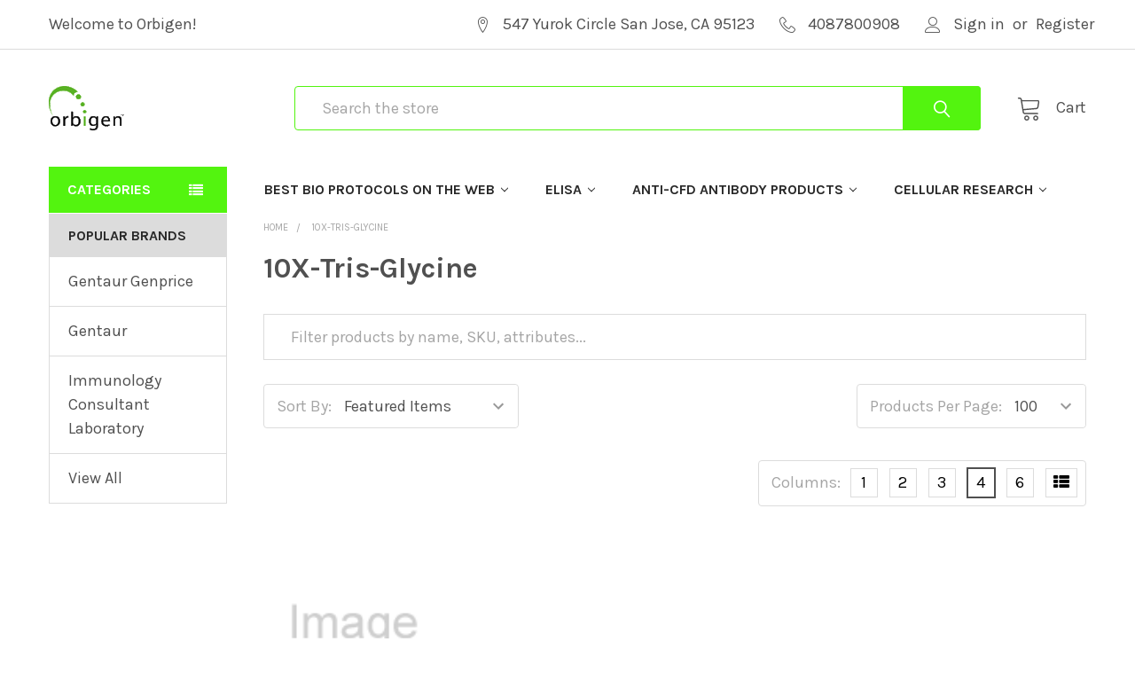

--- FILE ---
content_type: text/html; charset=UTF-8
request_url: https://orbigen.com/10x-tris-glycine/
body_size: 54836
content:


    <!DOCTYPE html>
<html class="no-js" lang="en">
    <head>
        <title>10X-Tris-Glycine - Orbigen</title>
        <link rel="dns-prefetch preconnect" href="https://cdn11.bigcommerce.com/s-29gjipdr4d" crossorigin><link rel="dns-prefetch preconnect" href="https://fonts.googleapis.com/" crossorigin><link rel="dns-prefetch preconnect" href="https://fonts.gstatic.com/" crossorigin>
        <meta name="keywords" content="Antibody, Elisa kit, Recombinant, Human anti-, PCR assay"><link rel='canonical' href='https://orbigen.com/10x-tris-glycine/' /><meta name='platform' content='bigcommerce.stencil' />
        
        

        <link href="https://cdn11.bigcommerce.com/s-29gjipdr4d/product_images/Orbigen.png" rel="shortcut icon">
        <meta name="viewport" content="width=device-width, initial-scale=1, maximum-scale=1">

        <script>
            document.documentElement.className = document.documentElement.className.replace('no-js', 'js');
        </script>

        <script>
    function browserSupportsAllFeatures() {
        return window.Promise
            && window.fetch
            && window.URL
            && window.URLSearchParams
            && window.WeakMap
            // object-fit support
            && ('objectFit' in document.documentElement.style);
    }

    function loadScript(src) {
        var js = document.createElement('script');
        js.src = src;
        js.onerror = function () {
            console.error('Failed to load polyfill script ' + src);
        };
        document.head.appendChild(js);
    }

    if (!browserSupportsAllFeatures()) {
        loadScript('https://cdn11.bigcommerce.com/s-29gjipdr4d/stencil/792b1b10-9af2-013a-fad6-4ee9e322738a/dist/theme-bundle.polyfills.js');
    }
</script>
        <script>window.consentManagerTranslations = `{"locale":"en","locales":{"consent_manager.data_collection_warning":"en","consent_manager.accept_all_cookies":"en","consent_manager.gdpr_settings":"en","consent_manager.data_collection_preferences":"en","consent_manager.use_data_by_cookies":"en","consent_manager.data_categories_table":"en","consent_manager.allow":"en","consent_manager.accept":"en","consent_manager.deny":"en","consent_manager.dismiss":"en","consent_manager.reject_all":"en","consent_manager.category":"en","consent_manager.purpose":"en","consent_manager.functional_category":"en","consent_manager.functional_purpose":"en","consent_manager.analytics_category":"en","consent_manager.analytics_purpose":"en","consent_manager.targeting_category":"en","consent_manager.advertising_category":"en","consent_manager.advertising_purpose":"en","consent_manager.essential_category":"en","consent_manager.esential_purpose":"en","consent_manager.yes":"en","consent_manager.no":"en","consent_manager.not_available":"en","consent_manager.cancel":"en","consent_manager.save":"en","consent_manager.back_to_preferences":"en","consent_manager.close_without_changes":"en","consent_manager.unsaved_changes":"en","consent_manager.by_using":"en","consent_manager.agree_on_data_collection":"en","consent_manager.change_preferences":"en","consent_manager.cancel_dialog_title":"en","consent_manager.privacy_policy":"en","consent_manager.allow_category_tracking":"en","consent_manager.disallow_category_tracking":"en"},"translations":{"consent_manager.data_collection_warning":"We use cookies (and other similar technologies) to collect data to improve your shopping experience.","consent_manager.accept_all_cookies":"Accept All Cookies","consent_manager.gdpr_settings":"Settings","consent_manager.data_collection_preferences":"Website Data Collection Preferences","consent_manager.use_data_by_cookies":" uses data collected by cookies and JavaScript libraries to improve your shopping experience.","consent_manager.data_categories_table":"The table below outlines how we use this data by category. To opt out of a category of data collection, select 'No' and save your preferences.","consent_manager.allow":"Allow","consent_manager.accept":"Accept","consent_manager.deny":"Deny","consent_manager.dismiss":"Dismiss","consent_manager.reject_all":"Reject all","consent_manager.category":"Category","consent_manager.purpose":"Purpose","consent_manager.functional_category":"Functional","consent_manager.functional_purpose":"Enables enhanced functionality, such as videos and live chat. If you do not allow these, then some or all of these functions may not work properly.","consent_manager.analytics_category":"Analytics","consent_manager.analytics_purpose":"Provide statistical information on site usage, e.g., web analytics so we can improve this website over time.","consent_manager.targeting_category":"Targeting","consent_manager.advertising_category":"Advertising","consent_manager.advertising_purpose":"Used to create profiles or personalize content to enhance your shopping experience.","consent_manager.essential_category":"Essential","consent_manager.esential_purpose":"Essential for the site and any requested services to work, but do not perform any additional or secondary function.","consent_manager.yes":"Yes","consent_manager.no":"No","consent_manager.not_available":"N/A","consent_manager.cancel":"Cancel","consent_manager.save":"Save","consent_manager.back_to_preferences":"Back to Preferences","consent_manager.close_without_changes":"You have unsaved changes to your data collection preferences. Are you sure you want to close without saving?","consent_manager.unsaved_changes":"You have unsaved changes","consent_manager.by_using":"By using our website, you're agreeing to our","consent_manager.agree_on_data_collection":"By using our website, you're agreeing to the collection of data as described in our ","consent_manager.change_preferences":"You can change your preferences at any time","consent_manager.cancel_dialog_title":"Are you sure you want to cancel?","consent_manager.privacy_policy":"Privacy Policy","consent_manager.allow_category_tracking":"Allow [CATEGORY_NAME] tracking","consent_manager.disallow_category_tracking":"Disallow [CATEGORY_NAME] tracking"}}`;</script>
        
        <script>
            window.lazySizesConfig = window.lazySizesConfig || {};
            window.lazySizesConfig.loadMode = 1;
        </script>
        <script async src="https://cdn11.bigcommerce.com/s-29gjipdr4d/stencil/792b1b10-9af2-013a-fad6-4ee9e322738a/dist/theme-bundle.head_async.js"></script>

            <script src="https://ajax.googleapis.com/ajax/libs/webfont/1.6.26/webfont.js"></script>

            <script>
                WebFont.load({
                    custom: {
                        families: ['Karla', 'Roboto', 'Source Sans Pro', 'Poppins', 'Barlow', 'Rubik', 'Libre Baskerville', 'Quicksand', 'Montserrat', 'Open Sans', 'Volkhov', 'Caveat']
                    },
                    classes: false
                });
            </script>
            
            <link href="https://fonts.googleapis.com/css?family=Karla:700,400&display=swap" rel="stylesheet">
            <link data-stencil-stylesheet href="https://cdn11.bigcommerce.com/s-29gjipdr4d/stencil/792b1b10-9af2-013a-fad6-4ee9e322738a/css/theme-8f204ad0-ec05-013a-7760-36381ead6146.css" rel="stylesheet">
                
        
<script type="text/javascript" src="https://checkout-sdk.bigcommerce.com/v1/loader.js" defer ></script>
<script type="text/javascript">
var BCData = {};
</script>

<script nonce="">
(function () {
    var xmlHttp = new XMLHttpRequest();

    xmlHttp.open('POST', 'https://bes.gcp.data.bigcommerce.com/nobot');
    xmlHttp.setRequestHeader('Content-Type', 'application/json');
    xmlHttp.send('{"store_id":"1001790507","timezone_offset":"0.0","timestamp":"2026-01-21T20:28:50.34621500Z","visit_id":"d76074f9-66fe-47e8-ae95-e10749c6b2e1","channel_id":1}');
})();
</script>


        <link rel="preload" href="https://cdn11.bigcommerce.com/s-29gjipdr4d/stencil/792b1b10-9af2-013a-fad6-4ee9e322738a/dist/theme-bundle.main.js" as="script">
        <link rel="preload" href="https://cdn11.bigcommerce.com/s-29gjipdr4d/stencil/792b1b10-9af2-013a-fad6-4ee9e322738a/dist/theme-bundle.chunk.vendors.js" as="script">

        <!-- snippet location htmlhead -->
    </head>
    <body class="csscolumns papaSupermarket-layout--default 
        papaSupermarket-style--default
        papaSupermarket-pageType--category 
        papaSupermarket-page--pages-category 
        emthemesModez-productUniform
        
        
        
        
        
        
        
        
        
        " id="topOfPage">


        <!-- snippet location header -->
        <svg data-src="https://cdn11.bigcommerce.com/s-29gjipdr4d/stencil/792b1b10-9af2-013a-fad6-4ee9e322738a/img/icon-sprite.svg" class="icons-svg-sprite"></svg>

        <header class="header" role="banner" >
    <a href="#" class="mobileMenu-toggle" data-mobile-menu-toggle="menu">
        <span class="mobileMenu-toggleIcon">Toggle menu</span>
    </a>

    <div class="emthemesModez-header-topSection">
        <div class="container">
            <nav class="navUser navUser--storeInfo">
    <ul class="navUser-section">
        <li class="navUser-item">
            <span class="navUser-welcome">Welcome to Orbigen!</span>
        </li>
    </ul>
</nav>

<nav class="navUser">


    
    <ul class="navUser-section">
        
        <li class="navUser-item">
            <span class="navUser-action">
                <span class="navUser-item-icon emthemesModez-icon-linear-map-marker"></span>
                <span>547 Yurok Circle
San Jose, CA 95123

</span>
            </span>
        </li>

        <li class="navUser-item">
            <a class="navUser-action" href="tel:4087800908">
                <span class="navUser-item-icon emthemesModez-icon-linear-phone-handset"></span>
                <span>4087800908</span>
            </a>
        </li>

        <li class="navUser-item navUser-item--account">
                <a class="navUser-action" href="/login.php">
                    <span class="navUser-item-icon navUser-item-loginIcon emthemesModez-icon-linear-user"></span>
                    <span class="navUser-item-loginLabel">Sign in</span>
                </a>
                    <span class="navUser-or">or</span> <a class="navUser-action" href="/login.php?action=create_account">Register</a>
        </li>
    </ul>
</nav>        </div>
    </div>

    <div class="emthemesModez-header-userSection emthemesModez-header-userSection--logo-left">
        <div class="container">
            <nav class="navUser">
    
    <ul class="navUser-section navUser-section--alt">


        

        <li class="navUser-item navUser-item--compare">
            <a class="navUser-action navUser-action--compare" href="/compare" data-compare-nav>Compare <span class="countPill countPill--positive countPill--alt"></span></a>
        </li>
        

        <li class="navUser-item navUser-item--recentlyViewed">
            <a class="navUser-action navUser-action--recentlyViewed" href="#recently-viewed" data-dropdown="recently-viewed-dropdown" data-options="align:right" title="Recently Viewed" style="display:none">
                <span class="navUser-item-icon navUser-item-recentlyViewedIcon"><svg class="icon"><use xlink:href="#icon-recent-list" /></svg></span>
                <span class="navUser-item-recentlyViewedLabel"><span class='firstword'>Recently </span>Viewed</span>
            </a>
            <div class="dropdown-menu" id="recently-viewed-dropdown" data-dropdown-content aria-hidden="true"></div>
        </li>

        <li class="navUser-item navUser-item--cart">

            <a
                class="navUser-action navUser-action--cart"
                data-cart-preview
                data-dropdown="cart-preview-dropdown"
                data-options="align:right"
                href="/cart.php"
                title="Cart">
                <span class="navUser-item-icon navUser-item-cartIcon"><svg class="icon"><use xlink:href="#icon-cart" /></svg></span>
                <span class="navUser-item-cartLabel">Cart</span> <span class="countPill cart-quantity"></span>
            </a>

            <div class="dropdown-menu" id="cart-preview-dropdown" data-dropdown-content aria-hidden="true"></div>
        </li>
    </ul>
</nav>

                <div class="header-logo header-logo--left">
                    <a href="https://orbigen.com/" data-instantload='{"page":"home"}'>
            <div class="header-logo-image-container">
                <img class="header-logo-image" src="https://cdn11.bigcommerce.com/s-29gjipdr4d/images/stencil/150x50/orbigenbaculo_1649591596__24573.original.gif" srcset="https://cdn11.bigcommerce.com/s-29gjipdr4d/images/stencil/250x50/orbigenbaculo_1649591596__24573.original.gif 1x, https://cdn11.bigcommerce.com/s-29gjipdr4d/images/stencil/500w/orbigenbaculo_1649591596__24573.original.gif 2x" alt="Orbigen" title="Orbigen">
            </div>
</a>
                </div>

            <div class="emthemesModez-quickSearch" data-prevent-quick-search-close>
    <!-- snippet location forms_search -->
    <form class="form" action="/search.php">
        <fieldset class="form-fieldset">
            <div class="form-field">
                <label class="is-srOnly" for="search_query">Search</label>
                <div class="form-prefixPostfix wrap">
                    <input class="form-input" data-search-quick name="search_query" id="search_query" data-error-message="Search field cannot be empty." placeholder="Search the store" autocomplete="off">
                    <input type="submit" class="button button--primary form-prefixPostfix-button--postfix" value="Search" />
                </div>
            </div>
        </fieldset>
    </form>
</div>        </div>
    </div>

    <div class="navPages-container" id="menu" data-menu>
        <div class="container">
            <nav class="navPages">

        <div class="emthemesModez-navPages-verticalCategories-container">
            <a class="navPages-action has-subMenu" data-collapsible="emthemesModez-verticalCategories"
                data-collapsible-disabled-breakpoint="medium"
                data-collapsible-disabled-state="open"
                data-collapsible-enabled-state="closed">Categories</a>
            <div class="emthemesModez-verticalCategories " id="emthemesModez-verticalCategories" data-emthemesmodez-fix-height="emthemesModez-section1-container" aria-hidden="true" tabindex="-1">
                <ul class="navPages-list navPages-list--categories">

                            <li class="navPages-item">
                                <a class="navPages-action" href="https://orbigen.com/05-m-calcium-chloride/" data-instantload >05-M-Calcium-Chloride</a>
                            </li>
                            <li class="navPages-item">
                                <a class="navPages-action" href="https://orbigen.com/05-m-edta-ph-80/" data-instantload >05-M-EDTA-pH-80</a>
                            </li>
                            <li class="navPages-item">
                                <a class="navPages-action" href="https://orbigen.com/05-mg-691-60-05mg/" data-instantload >05-mg-691-60-05mg</a>
                            </li>
                            <li class="navPages-item">
                                <a class="navPages-action" href="https://orbigen.com/05-mg-691-65-05mg/" data-instantload >05-mg-691-65-05mg</a>
                            </li>
                            <li class="navPages-item">
                                <a class="navPages-action" href="https://orbigen.com/05-mg-691-77-05mg/" data-instantload >05-mg-691-77-05mg</a>
                            </li>
                            <li class="navPages-item">
                                <a class="navPages-action" href="https://orbigen.com/05-mg-712-31-05mg/" data-instantload >05-mg-712-31-05mg</a>
                            </li>
                            <li class="navPages-item">
                                <a class="navPages-action" href="https://orbigen.com/05-mg-817-30-05mg/" data-instantload >05-mg-817-30-05mg</a>
                            </li>
                            <li class="navPages-item">
                                <a class="navPages-action" href="https://orbigen.com/05-mg-817-40-05mg/" data-instantload >05-mg-817-40-05mg</a>
                            </li>
                            <li class="navPages-item">
                                <a class="navPages-action" href="https://orbigen.com/05-mg-860-78-05mg/" data-instantload >05-mg-860-78-05mg</a>
                            </li>
                            <li class="navPages-item">
                                <a class="navPages-action" href="https://orbigen.com/05ml-silver-tube-attachment-cosmosonic-ii-type-6/" data-instantload >05ml-Silver-Tube-Attachment-CosmoSonic-II-Type-6</a>
                            </li>
                            <li class="navPages-item">
                                <a class="navPages-action" href="https://orbigen.com/1-aminobenzotriazole/" data-instantload >1-Aminobenzotriazole</a>
                            </li>
                            <li class="navPages-item">
                                <a class="navPages-action" href="https://orbigen.com/1-aminohydantoin-ahd-bsa-conjugate/" data-instantload >1-Aminohydantoin-AHD-BSA-Conjugate</a>
                            </li>
                            <li class="navPages-item">
                                <a class="navPages-action" href="https://orbigen.com/1-aminohydantoin-ahd-hrp-conjugate/" data-instantload >1-Aminohydantoin-AHD-HRP-Conjugate</a>
                            </li>
                            <li class="navPages-item">
                                <a class="navPages-action" href="https://orbigen.com/1-aminohydantoin-ahd-klh-conjugate/" data-instantload >1-Aminohydantoin-AHD-KLH-Conjugate</a>
                            </li>
                            <li class="navPages-item">
                                <a class="navPages-action" href="https://orbigen.com/1-azidoethyl-choline/" data-instantload >1-Azidoethyl-choline</a>
                            </li>
                            <li class="navPages-item">
                                <a class="navPages-action" href="https://orbigen.com/1-deoxy-d-xylulose-5-phosphate-dxp/" data-instantload >1-Deoxy-D-xylulose-5-phosphate-DXP</a>
                            </li>
                            <li class="navPages-item">
                                <a class="navPages-action" href="https://orbigen.com/1-deoxy-d-xylulose-dx/" data-instantload >1-Deoxy-D-xylulose-DX</a>
                            </li>
                            <li class="navPages-item">
                                <a class="navPages-action" href="https://orbigen.com/1-deoxynojirimycin/" data-instantload >1-Deoxynojirimycin</a>
                            </li>
                            <li class="navPages-item">
                                <a class="navPages-action" href="https://orbigen.com/1-ebio/" data-instantload >1-EBIO</a>
                            </li>
                            <li class="navPages-item">
                                <a class="navPages-action" href="https://orbigen.com/1-kbp-dna-ladder-1/" data-instantload >1-kbp-DNA-Ladder</a>
                            </li>
                            <li class="navPages-item">
                                <a class="navPages-action" href="https://orbigen.com/1-methyladenosine-m1a-elisa-kit/" data-instantload >1-Methyladenosine-m1A-ELISA-Kit</a>
                            </li>
                            <li class="navPages-item">
                                <a class="navPages-action" href="https://orbigen.com/1-methylhistamine-dihydrochloride/" data-instantload >1-Methylhistamine-dihydrochloride</a>
                            </li>
                            <li class="navPages-item">
                                <a class="navPages-action" href="https://orbigen.com/1-mg-871-94-1mg/" data-instantload >1-mg-871-94-1mg</a>
                            </li>
                            <li class="navPages-item">
                                <a class="navPages-action" href="https://orbigen.com/1-neural-sampler-kit/" data-instantload >1-Neural-sampler-kit</a>
                            </li>
                            <li class="navPages-item">
                                <a class="navPages-action" href="https://orbigen.com/1-stearoyl-2-arachidonyl-sn-glycerol/" data-instantload >1-Stearoyl-2-arachidonyl-sn-glycerol</a>
                            </li>
                            <li class="navPages-item">
                                <a class="navPages-action" href="https://orbigen.com/10-11-dehydrocurvularin/" data-instantload >10-11-Dehydrocurvularin</a>
                            </li>
                            <li class="navPages-item">
                                <a class="navPages-action" href="https://orbigen.com/10-liter-batch-bioreactor/" data-instantload >10-Liter-Batch-Bioreactor</a>
                            </li>
                            <li class="navPages-item">
                                <a class="navPages-action" href="https://orbigen.com/10-m-hepes-ph-72/" data-instantload >10-M-HEPES-pH-72</a>
                            </li>
                            <li class="navPages-item">
                                <a class="navPages-action" href="https://orbigen.com/10-m-magnesium-chloride-depc-treated/" data-instantload >10-M-Magnesium-Chloride-DEPC-Treated</a>
                            </li>
                            <li class="navPages-item">
                                <a class="navPages-action" href="https://orbigen.com/10-m-magnesium-sulfate-depc-treated/" data-instantload >10-M-Magnesium-Sulfate-DEPC-Treated</a>
                            </li>
                            <li class="navPages-item">
                                <a class="navPages-action" href="https://orbigen.com/10-m-tris-hcl-ph-72/" data-instantload >10-M-Tris-HCl-pH-72</a>
                            </li>
                            <li class="navPages-item">
                                <a class="navPages-action" href="https://orbigen.com/10-m-tris-hcl-ph-74/" data-instantload >10-M-Tris-HCl-pH-74</a>
                            </li>
                            <li class="navPages-item">
                                <a class="navPages-action" href="https://orbigen.com/10-m-tris-hcl-ph-76/" data-instantload >10-M-Tris-HCl-pH-76</a>
                            </li>
                            <li class="navPages-item">
                                <a class="navPages-action" href="https://orbigen.com/10-m-tris-hcl-ph-78/" data-instantload >10-M-Tris-HCl-pH-78</a>
                            </li>
                            <li class="navPages-item">
                                <a class="navPages-action" href="https://orbigen.com/10-m-tris-hcl-ph-80/" data-instantload >10-M-Tris-HCl-pH-80</a>
                            </li>
                            <li class="navPages-item">
                                <a class="navPages-action" href="https://orbigen.com/10-m-tris-hcl-ph-85/" data-instantload >10-M-Tris-HCl-pH-85</a>
                            </li>
                            <li class="navPages-item">
                                <a class="navPages-action" href="https://orbigen.com/10-m-tris-hcl-ph-90/" data-instantload >10-M-Tris-HCl-pH-90</a>
                            </li>
                            <li class="navPages-item">
                                <a class="navPages-action" href="https://orbigen.com/10-sodium-dodecyl-sulfate-sds/" data-instantload >10-Sodium-Dodecyl-Sulfate-SDS</a>
                            </li>
                            <li class="navPages-item">
                                <a class="navPages-action" href="https://orbigen.com/10-um-aperture-dt-micromounts-spine-length/" data-instantload >10-um-aperture-DT-MicroMounts-SPINE-length</a>
                            </li>
                            <li class="navPages-item">
                                <a class="navPages-action" href="https://orbigen.com/100-um-aperture-dt-microloops-ld-spine-length/" data-instantload >100-um-aperture-DT-MicroLoops-LD-SPINE-length</a>
                            </li>
                            <li class="navPages-item">
                                <a class="navPages-action" href="https://orbigen.com/100-um-aperture-dt-microloops-spine-length/" data-instantload >100-um-aperture-DT-MicroLoops-SPINE-length</a>
                            </li>
                            <li class="navPages-item">
                                <a class="navPages-action" href="https://orbigen.com/100-um-aperture-dt-micromounts-spine-length/" data-instantload >100-um-aperture-DT-MicroMounts-SPINE-length</a>
                            </li>
                            <li class="navPages-item">
                                <a class="navPages-action" href="https://orbigen.com/100-um-aperture-microgripper-mounts-spine-length/" data-instantload >100-um-aperture-MicroGripper-Mounts-SPINE-length</a>
                            </li>
                            <li class="navPages-item">
                                <a class="navPages-action" href="https://orbigen.com/1000-um-aperture-dt-microloops-spine-length/" data-instantload >1000-um-aperture-DT-MicroLoops-SPINE-length</a>
                            </li>
                            <li class="navPages-item">
                                <a class="navPages-action" href="https://orbigen.com/10058-f4/" data-instantload >10058-F4</a>
                            </li>
                            <li class="navPages-item">
                                <a class="navPages-action" href="https://orbigen.com/10ml-dedicated-tubes-sterile-for-cosmosonic-ii/" data-instantload >10ml-Dedicated-Tubes-sterile-for-CosmoSonic-II</a>
                            </li>
                            <li class="navPages-item">
                                <a class="navPages-action" href="https://orbigen.com/10ml-resonance-rod-for-cosmosonic-ii/" data-instantload >10ml-Resonance-Rod-for-CosmoSonic-II</a>
                            </li>
                            <li class="navPages-item">
                                <a class="navPages-action" href="https://orbigen.com/10panx/" data-instantload >10Panx</a>
                            </li>
                            <li class="navPages-item">
                                <a class="navPages-action" href="https://orbigen.com/10x-a-attachment-mix-1/" data-instantload >10x-A-attachment-Mix</a>
                            </li>
                            <li class="navPages-item">
                                <a class="navPages-action" href="https://orbigen.com/10x-casein-solution/" data-instantload >10x-Casein-Solution</a>
                            </li>
                            <li class="navPages-item">
                                <a class="navPages-action" href="https://orbigen.com/10x-pbs-maxtagt-histo-for-ihc/" data-instantload >10X-PBS-MaxTagT-Histo-for-IHC</a>
                            </li>
                            <li class="navPages-item">
                                <a class="navPages-action" href="https://orbigen.com/10x-pbs-ph-72/" data-instantload >10X-PBS-pH-72</a>
                            </li>
                            <li class="navPages-item">
                                <a class="navPages-action" href="https://orbigen.com/10x-pbs-ph-72-with-azide/" data-instantload >10X-PBS-pH-72-with-Azide</a>
                            </li>
                            <li class="navPages-item">
                                <a class="navPages-action" href="https://orbigen.com/10x-reaction-buffer-1/" data-instantload >10X-Reaction-Buffer-1</a>
                            </li>
                            <li class="navPages-item">
                                <a class="navPages-action" href="https://orbigen.com/10x-reaction-buffer-2/" data-instantload >10X-Reaction-Buffer-2</a>
                            </li>
                            <li class="navPages-item">
                                <a class="navPages-action" href="https://orbigen.com/10x-reaction-buffer-3/" data-instantload >10X-Reaction-Buffer-3</a>
                            </li>
                            <li class="navPages-item">
                                <a class="navPages-action" href="https://orbigen.com/10x-reaction-buffer-4/" data-instantload >10X-Reaction-Buffer-4</a>
                            </li>
                            <li class="navPages-item">
                                <a class="navPages-action" href="https://orbigen.com/10x-reaction-buffer-5/" data-instantload >10X-Reaction-Buffer-5</a>
                            </li>
                            <li class="navPages-item">
                                <a class="navPages-action" href="https://orbigen.com/10x-sds-page-running-gel-buffer/" data-instantload >10X-SDS-PAGE-Running-Gel-Buffer</a>
                            </li>
                            <li class="navPages-item">
                                <a class="navPages-action" href="https://orbigen.com/10x-tbs-ph-75/" data-instantload >10X-TBS-pH-75</a>
                            </li>
                            <li class="navPages-item">
                                <a class="navPages-action" href="https://orbigen.com/10x-te-ph-75/" data-instantload >10X-TE-pH-75</a>
                            </li>
                            <li class="navPages-item">
                                <a class="navPages-action" href="https://orbigen.com/10x-te-ph-80/" data-instantload >10X-TE-pH-80</a>
                            </li>
                            <li class="navPages-item">
                                <a class="navPages-action" href="https://orbigen.com/10x-tris-acetate-edta-tae/" data-instantload >10X-Tris-Acetate-EDTA-TAE</a>
                            </li>
                            <li class="navPages-item">
                                <a class="navPages-action" href="https://orbigen.com/10x-tris-borate-edta-tbe-buffer/" data-instantload >10X-Tris-Borate-EDTA-TBE-Buffer</a>
                            </li>
                            <li class="navPages-item">
                                <a class="navPages-action" href="https://orbigen.com/10x-tris-glycine/" data-instantload >10X-Tris-Glycine</a>
                            </li>
                            <li class="navPages-item">
                                <a class="navPages-action" href="https://orbigen.com/10x-tris-phosphate-edta-tpe-buffer/" data-instantload >10X-Tris-Phosphate-EDTA-TPE-Buffer</a>
                            </li>
                            <li class="navPages-item">
                                <a class="navPages-action" href="https://orbigen.com/10x-ttbs-ph-75/" data-instantload >10X-TTBS-pH-75</a>
                            </li>
                            <li class="navPages-item">
                                <a class="navPages-action" href="https://orbigen.com/10x-turbolinktm-catalyst-buffer-150-ml-solulink/" data-instantload >10X-TurboLinkTM-Catalyst-Buffer-150-mL-SoluLINK</a>
                            </li>
                            <li class="navPages-item">
                                <a class="navPages-action" href="https://orbigen.com/10xtbs-t/" data-instantload >10xTBS-T</a>
                            </li>
                            <li class="navPages-item">
                                <a class="navPages-action" href="https://orbigen.com/11-deoxycorticosterone/" data-instantload >11-Deoxycorticosterone</a>
                            </li>
                            <li class="navPages-item">
                                <a class="navPages-action" href="https://orbigen.com/11-ketotestosterone-elisa-kit/" data-instantload >11-Ketotestosterone-ELISA-Kit</a>
                            </li>
                            <li class="navPages-item">
                                <a class="navPages-action" href="https://orbigen.com/11-ketotestosterone-standard/" data-instantload >11-Ketotestosterone-Standard</a>
                            </li>
                            <li class="navPages-item">
                                <a class="navPages-action" href="https://orbigen.com/11-o-methylpseurotin-a/" data-instantload >11-O-Methylpseurotin-A</a>
                            </li>
                            <li class="navPages-item">
                                <a class="navPages-action" href="https://orbigen.com/110-phenanthroline/" data-instantload >110-phenanthroline</a>
                            </li>
                            <li class="navPages-item">
                                <a class="navPages-action" href="https://orbigen.com/110-phenanthroline-hcl/" data-instantload >110-Phenanthroline-HCl</a>
                            </li>
                            <li class="navPages-item">
                                <a class="navPages-action" href="https://orbigen.com/115-7c/" data-instantload >115-7C</a>
                            </li>
                            <li class="navPages-item">
                                <a class="navPages-action" href="https://orbigen.com/12-diaminoanthraquinone-cas-1758-68-5/" data-instantload >12-Diaminoanthraquinone-CAS-1758-68-5</a>
                            </li>
                            <li class="navPages-item">
                                <a class="navPages-action" href="https://orbigen.com/12-distearoyl-sn-glycerol/" data-instantload >12-Distearoyl-sn-glycerol</a>
                            </li>
                            <li class="navPages-item">
                                <a class="navPages-action" href="https://orbigen.com/12-epitope-gst-tag-protein-marker-lysate/" data-instantload >12-Epitope-GST-Tag-Protein-Marker-Lysate</a>
                            </li>
                            <li class="navPages-item">
                                <a class="navPages-action" href="https://orbigen.com/12-epitope-mbp-tag-protein-marker-lysate/" data-instantload >12-Epitope-MBP-Tag-Protein-Marker-Lysate</a>
                            </li>
                            <li class="navPages-item">
                                <a class="navPages-action" href="https://orbigen.com/12-tag-protein-marker-lysate/" data-instantload >12-Tag-Protein-Marker-Lysate</a>
                            </li>
                            <li class="navPages-item">
                                <a class="navPages-action" href="https://orbigen.com/1233b/" data-instantload >1233B</a>
                            </li>
                            <li class="navPages-item">
                                <a class="navPages-action" href="https://orbigen.com/125-dihydroxy-vitamin-d3-competitive-eia-elisa-kit/" data-instantload >125-Dihydroxy-Vitamin-D3-Competitive-EIA-ELISA-Kit</a>
                            </li>
                            <li class="navPages-item">
                                <a class="navPages-action" href="https://orbigen.com/13-dppe-160160-pe/" data-instantload >13-DPPE-160160-PE</a>
                            </li>
                            <li class="navPages-item">
                                <a class="navPages-action" href="https://orbigen.com/13-pope-160181-pe/" data-instantload >13-POPE-160181-PE</a>
                            </li>
                            <li class="navPages-item">
                                <a class="navPages-action" href="https://orbigen.com/13-propanediol-50-vv/" data-instantload >13-Propanediol-50-vv</a>
                            </li>
                            <li class="navPages-item">
                                <a class="navPages-action" href="https://orbigen.com/14-3-3-alphabeta-protein/" data-instantload >14-3-3-alphabeta-protein</a>
                            </li>
                            <li class="navPages-item">
                                <a class="navPages-action" href="https://orbigen.com/14-3-3-alphabeta-protein-gst-fusion/" data-instantload >14-3-3-alphabeta-protein-GST-fusion</a>
                            </li>
                            <li class="navPages-item">
                                <a class="navPages-action" href="https://orbigen.com/14-3-3-antibody/" data-instantload >14-3-3-Antibody</a>
                            </li>
                            <li class="navPages-item">
                                <a class="navPages-action" href="https://orbigen.com/14-3-3-beta/" data-instantload >14-3-3-beta</a>
                            </li>
                            <li class="navPages-item">
                                <a class="navPages-action" href="https://orbigen.com/14-3-3-beta-antibody/" data-instantload >14-3-3-beta-Antibody</a>
                            </li>
                            <li class="navPages-item">
                                <a class="navPages-action" href="https://orbigen.com/14-3-3-beta-protein-nt/" data-instantload >14-3-3-Beta-Protein-NT</a>
                            </li>
                            <li class="navPages-item">
                                <a class="navPages-action" href="https://orbigen.com/14-3-3-betaalpha-polyclonal-antibody/" data-instantload >14-3-3-betaalpha-Polyclonal-Antibody</a>
                            </li>
                            <li class="navPages-item">
                                <a class="navPages-action" href="https://orbigen.com/14-3-3-betazeta-phospho-ser184186-antibody/" data-instantload >14-3-3-betazeta-Phospho-Ser184186-Antibody</a>
                            </li>
                            <li class="navPages-item">
                                <a class="navPages-action" href="https://orbigen.com/14-3-3-epsilon-antibody/" data-instantload >14-3-3-epsilon-Antibody</a>
                            </li>
                            <li class="navPages-item">
                                <a class="navPages-action" href="https://orbigen.com/14-3-3-epsilon-polyclonal-antibody/" data-instantload >14-3-3-epsilon-Polyclonal-Antibody</a>
                            </li>
                            <li class="navPages-item">
                                <a class="navPages-action" href="https://orbigen.com/14-3-3-epsilon-protein/" data-instantload >14-3-3-epsilon-protein</a>
                            </li>
                            <li class="navPages-item">
                                <a class="navPages-action" href="https://orbigen.com/14-3-3-epsilon-protein-gst-fusion/" data-instantload >14-3-3-epsilon-protein-GST-fusion</a>
                            </li>
                            <li class="navPages-item">
                                <a class="navPages-action" href="https://orbigen.com/14-3-3-eta/" data-instantload >14-3-3-eta</a>
                            </li>
                            <li class="navPages-item">
                                <a class="navPages-action" href="https://orbigen.com/14-3-3-eta-antibody/" data-instantload >14-3-3-eta-Antibody</a>
                            </li>
                            <li class="navPages-item">
                                <a class="navPages-action" href="https://orbigen.com/14-3-3-gamma-antibody/" data-instantload >14-3-3-gamma-Antibody</a>
                            </li>
                            <li class="navPages-item">
                                <a class="navPages-action" href="https://orbigen.com/14-3-3-phospho-s58-antibody/" data-instantload >14-3-3-phospho-S58-Antibody</a>
                            </li>
                            <li class="navPages-item">
                                <a class="navPages-action" href="https://orbigen.com/14-3-3-phosphorylated-ser185/" data-instantload >14-3-3-phosphorylated-Ser185</a>
                            </li>
                            <li class="navPages-item">
                                <a class="navPages-action" href="https://orbigen.com/14-3-3-protein/" data-instantload >14-3-3-Protein</a>
                            </li>
                            <li class="navPages-item">
                                <a class="navPages-action" href="https://orbigen.com/14-3-3-sigma/" data-instantload >14-3-3-sigma</a>
                            </li>
                            <li class="navPages-item">
                                <a class="navPages-action" href="https://orbigen.com/14-3-3-sigma-protein/" data-instantload >14-3-3-sigma-protein</a>
                            </li>
                            <li class="navPages-item">
                                <a class="navPages-action" href="https://orbigen.com/14-3-3-sigma-protein-gst-fusion/" data-instantload >14-3-3-sigma-protein-GST-fusion</a>
                            </li>
                            <li class="navPages-item">
                                <a class="navPages-action" href="https://orbigen.com/14-3-3-tautheta/" data-instantload >14-3-3-tautheta</a>
                            </li>
                            <li class="navPages-item">
                                <a class="navPages-action" href="https://orbigen.com/14-3-3-theta-antibody/" data-instantload >14-3-3-theta-Antibody</a>
                            </li>
                            <li class="navPages-item">
                                <a class="navPages-action" href="https://orbigen.com/14-3-3-theta-polyclonal-antibody/" data-instantload >14-3-3-theta-Polyclonal-Antibody</a>
                            </li>
                            <li class="navPages-item">
                                <a class="navPages-action" href="https://orbigen.com/14-3-3-theta-protein/" data-instantload >14-3-3-theta-protein</a>
                            </li>
                            <li class="navPages-item">
                                <a class="navPages-action" href="https://orbigen.com/14-3-3-theta-protein-gst-fusion/" data-instantload >14-3-3-theta-protein-GST-fusion</a>
                            </li>
                            <li class="navPages-item">
                                <a class="navPages-action" href="https://orbigen.com/14-3-3-thetatau-ab-232-antibody/" data-instantload >14-3-3-thetatau-Ab-232-Antibody</a>
                            </li>
                            <li class="navPages-item">
                                <a class="navPages-action" href="https://orbigen.com/14-3-3-thetatau-phospho-ser232-antibody/" data-instantload >14-3-3-thetatau-Phospho-Ser232-Antibody</a>
                            </li>
                            <li class="navPages-item">
                                <a class="navPages-action" href="https://orbigen.com/14-3-3-zeta/" data-instantload >14-3-3-Zeta</a>
                            </li>
                            <li class="navPages-item">
                                <a class="navPages-action" href="https://orbigen.com/14-3-3-zeta-ab-58-antibody/" data-instantload >14-3-3-zeta-Ab-58-Antibody</a>
                            </li>
                            <li class="navPages-item">
                                <a class="navPages-action" href="https://orbigen.com/14-3-3-zeta-antibody/" data-instantload >14-3-3-zeta-Antibody</a>
                            </li>
                            <li class="navPages-item">
                                <a class="navPages-action" href="https://orbigen.com/14-3-3-zeta-delta-ab-232-antibody/" data-instantload >14-3-3-zeta-delta-Ab-232-Antibody</a>
                            </li>
                            <li class="navPages-item">
                                <a class="navPages-action" href="https://orbigen.com/14-3-3-zeta-delta-phospho-thr232-antibody/" data-instantload >14-3-3-zeta-delta-Phospho-Thr232-Antibody</a>
                            </li>
                            <li class="navPages-item">
                                <a class="navPages-action" href="https://orbigen.com/14-3-3-zeta-phospho-ser58-antibody/" data-instantload >14-3-3-zeta-Phospho-Ser58-Antibody</a>
                            </li>
                            <li class="navPages-item">
                                <a class="navPages-action" href="https://orbigen.com/14-3-3-zeta-protein/" data-instantload >14-3-3-zeta-protein</a>
                            </li>
                            <li class="navPages-item">
                                <a class="navPages-action" href="https://orbigen.com/14-3-3-zeta-protein-gst-fusion/" data-instantload >14-3-3-zeta-protein-GST-fusion</a>
                            </li>
                            <li class="navPages-item">
                                <a class="navPages-action" href="https://orbigen.com/14-butanediol-50-vv/" data-instantload >14-Butanediol-50-vv</a>
                            </li>
                            <li class="navPages-item">
                                <a class="navPages-action" href="https://orbigen.com/14-dioxane-50-vv/" data-instantload >14-Dioxane-50-vv</a>
                            </li>
                            <li class="navPages-item">
                                <a class="navPages-action" href="https://orbigen.com/14-dioxane-50-wv/" data-instantload >14-Dioxane-50-wv</a>
                            </li>
                            <li class="navPages-item">
                                <a class="navPages-action" href="https://orbigen.com/14-dpca/" data-instantload >14-DPCA</a>
                            </li>
                            <li class="navPages-item">
                                <a class="navPages-action" href="https://orbigen.com/1400w/" data-instantload >1400W</a>
                            </li>
                            <li class="navPages-item">
                                <a class="navPages-action" href="https://orbigen.com/15-anhydroglucitol-competitive-eia-elisa-kit/" data-instantload >15-Anhydroglucitol-Competitive-EIA-ELISA-Kit</a>
                            </li>
                            <li class="navPages-item">
                                <a class="navPages-action" href="https://orbigen.com/15-liter-batch-bioreactor/" data-instantload >15-Liter-Batch-Bioreactor</a>
                            </li>
                            <li class="navPages-item">
                                <a class="navPages-action" href="https://orbigen.com/150-um-aperture-dt-microloops-ld-spine-length/" data-instantload >150-um-aperture-DT-MicroLoops-LD-SPINE-length</a>
                            </li>
                            <li class="navPages-item">
                                <a class="navPages-action" href="https://orbigen.com/150-um-aperture-dt-microloops-spine-length/" data-instantload >150-um-aperture-DT-MicroLoops-SPINE-length</a>
                            </li>
                            <li class="navPages-item">
                                <a class="navPages-action" href="https://orbigen.com/150-um-aperture-dt-micromounts-spine-length/" data-instantload >150-um-aperture-DT-MicroMounts-SPINE-length</a>
                            </li>
                            <li class="navPages-item">
                                <a class="navPages-action" href="https://orbigen.com/1550-tube-trueblotr-magnetic-separator/" data-instantload >1550-Tube-TrueBlotR-Magnetic-Separator</a>
                            </li>
                            <li class="navPages-item">
                                <a class="navPages-action" href="https://orbigen.com/15ml-magnetic-separator/" data-instantload >15mL-Magnetic-Separator</a>
                            </li>
                            <li class="navPages-item">
                                <a class="navPages-action" href="https://orbigen.com/15ml-resonance-rod-smilon-tube-for-cosmosonic-ii/" data-instantload >15ml-Resonance-Rod-SMILON-tube-for-CosmoSonic-II</a>
                            </li>
                            <li class="navPages-item">
                                <a class="navPages-action" href="https://orbigen.com/16-hexanediol-5-m/" data-instantload >16-Hexanediol-5-M</a>
                            </li>
                            <li class="navPages-item">
                                <a class="navPages-action" href="https://orbigen.com/16-keto-aspergillimide/" data-instantload >16-Keto-Aspergillimide</a>
                            </li>
                            <li class="navPages-item">
                                <a class="navPages-action" href="https://orbigen.com/160-lpe/" data-instantload >160-LPE</a>
                            </li>
                            <li class="navPages-item">
                                <a class="navPages-action" href="https://orbigen.com/160-lpg/" data-instantload >160-LPG</a>
                            </li>
                            <li class="navPages-item">
                                <a class="navPages-action" href="https://orbigen.com/160-lpthr/" data-instantload >160-LPThr</a>
                            </li>
                            <li class="navPages-item">
                                <a class="navPages-action" href="https://orbigen.com/17-aag/" data-instantload >17-AAG</a>
                            </li>
                            <li class="navPages-item">
                                <a class="navPages-action" href="https://orbigen.com/17-aha-geldanamycin/" data-instantload >17-AHA-geldanamycin</a>
                            </li>
                            <li class="navPages-item">
                                <a class="navPages-action" href="https://orbigen.com/17-alpha-hydroxyprogesterone-3-cmo/" data-instantload >17-Alpha-Hydroxyprogesterone-3-CMO</a>
                            </li>
                            <li class="navPages-item">
                                <a class="navPages-action" href="https://orbigen.com/17-beta-estradiol-competitive-eia-elisa-kit/" data-instantload >17-Beta-Estradiol-Competitive-EIA-ELISA-Kit</a>
                            </li>
                            <li class="navPages-item">
                                <a class="navPages-action" href="https://orbigen.com/17-dmag/" data-instantload >17-DMAG</a>
                            </li>
                            <li class="navPages-item">
                                <a class="navPages-action" href="https://orbigen.com/17-dmag-hcl/" data-instantload >17-DMAG-HCl</a>
                            </li>
                            <li class="navPages-item">
                                <a class="navPages-action" href="https://orbigen.com/17-gmb-apa-ga/" data-instantload >17-GMB-APA-GA</a>
                            </li>
                            <li class="navPages-item">
                                <a class="navPages-action" href="https://orbigen.com/17-gmp-apa-ga/" data-instantload >17-GMP-APA-GA</a>
                            </li>
                            <li class="navPages-item">
                                <a class="navPages-action" href="https://orbigen.com/17-hydroxyprogesterone-antibody/" data-instantload >17-Hydroxyprogesterone-Antibody</a>
                            </li>
                            <li class="navPages-item">
                                <a class="navPages-action" href="https://orbigen.com/17-hydroxyprogesterone-competitive-eia-elisa-kit/" data-instantload >17-Hydroxyprogesterone-Competitive-EIA-ELISA-Kit</a>
                            </li>
                            <li class="navPages-item">
                                <a class="navPages-action" href="https://orbigen.com/17-hydroxyprogesterone-conjugate/" data-instantload >17-Hydroxyprogesterone-Conjugate</a>
                            </li>
                            <li class="navPages-item">
                                <a class="navPages-action" href="https://orbigen.com/17-hydroxyprogesterone-custom-elisa-elisa-kit/" data-instantload >17-Hydroxyprogesterone-Custom-ELISA-ELISA-Kit</a>
                            </li>
                            <li class="navPages-item">
                                <a class="navPages-action" href="https://orbigen.com/17-hydroxyprogesterone-elisa-kit/" data-instantload >17-Hydroxyprogesterone-ELISA-Kit</a>
                            </li>
                            <li class="navPages-item">
                                <a class="navPages-action" href="https://orbigen.com/17-hydroxyprogesterone-standard/" data-instantload >17-Hydroxyprogesterone-Standard</a>
                            </li>
                            <li class="navPages-item">
                                <a class="navPages-action" href="https://orbigen.com/17-hydroxyventuricidin-a/" data-instantload >17-Hydroxyventuricidin-A</a>
                            </li>
                            <li class="navPages-item">
                                <a class="navPages-action" href="https://orbigen.com/17-oh-progesterone-antigen-bsa-conjugate/" data-instantload >17-OH-Progesterone-antigen-BSA-Conjugate</a>
                            </li>
                            <li class="navPages-item">
                                <a class="navPages-action" href="https://orbigen.com/17-paag/" data-instantload >17-PAAG</a>
                            </li>
                            <li class="navPages-item">
                                <a class="navPages-action" href="https://orbigen.com/17oh-progesterone-elisa/" data-instantload >17OH-Progesterone-ELISA</a>
                            </li>
                            <li class="navPages-item">
                                <a class="navPages-action" href="https://orbigen.com/18-alpha-24-hydroxyglycyrrhetinic-acid/" data-instantload >18-alpha-24-Hydroxyglycyrrhetinic-Acid</a>
                            </li>
                            <li class="navPages-item">
                                <a class="navPages-action" href="https://orbigen.com/18-alpha-liquiritic-acid/" data-instantload >18-alpha-Liquiritic-Acid</a>
                            </li>
                            <li class="navPages-item">
                                <a class="navPages-action" href="https://orbigen.com/18-methyleicosanoic-acid-18-mea/" data-instantload >18-Methyleicosanoic-Acid-18-MEA</a>
                            </li>
                            <li class="navPages-item">
                                <a class="navPages-action" href="https://orbigen.com/18-mm-pin-tong/" data-instantload >18-mm-Pin-Tong</a>
                            </li>
                            <li class="navPages-item">
                                <a class="navPages-action" href="https://orbigen.com/18-mm-square-cover-slides-plain-thickness-022-mm/" data-instantload >18-mm-Square-Cover-Slides-plain-thickness-022-mm</a>
                            </li>
                            <li class="navPages-item">
                                <a class="navPages-action" href="https://orbigen.com/181-lysopeth/" data-instantload >181-LysoPEth</a>
                            </li>
                            <li class="navPages-item">
                                <a class="navPages-action" href="https://orbigen.com/182-lyso-pc/" data-instantload >182-Lyso-PC</a>
                            </li>
                            <li class="navPages-item">
                                <a class="navPages-action" href="https://orbigen.com/182-lysopc-d9/" data-instantload >182-LysoPC-d9</a>
                            </li>
                            <li class="navPages-item">
                                <a class="navPages-action" href="https://orbigen.com/18beta-glycyrrhetinic-acid/" data-instantload >18beta-Glycyrrhetinic-Acid</a>
                            </li>
                            <li class="navPages-item">
                                <a class="navPages-action" href="https://orbigen.com/19-mer-antisense-primer-dna-aptamer/" data-instantload >19-mer-Antisense-primer-DNA-aptamer</a>
                            </li>
                            <li class="navPages-item">
                                <a class="navPages-action" href="https://orbigen.com/1g244/" data-instantload >1G244</a>
                            </li>
                            <li class="navPages-item">
                                <a class="navPages-action" href="https://orbigen.com/1kb-dna-ladder-1/" data-instantload >1kb-DNA-Ladder</a>
                            </li>
                            <li class="navPages-item">
                                <a class="navPages-action" href="https://orbigen.com/1r-2r-diphenylethylenediamine/" data-instantload >1R-2R-Diphenylethylenediamine</a>
                            </li>
                            <li class="navPages-item">
                                <a class="navPages-action" href="https://orbigen.com/1r2r-b13-ceramidase-inhibitor/" data-instantload >1R2R-B13-Ceramidase-inhibitor</a>
                            </li>
                            <li class="navPages-item">
                                <a class="navPages-action" href="https://orbigen.com/1s-2s-diphenylethylenediamine/" data-instantload >1S-2S-Diphenylethylenediamine</a>
                            </li>
                            <li class="navPages-item">
                                <a class="navPages-action" href="https://orbigen.com/1step-magic-probe-kit/" data-instantload >1Step-Magic-Probe-Kit</a>
                            </li>
                            <li class="navPages-item">
                                <a class="navPages-action" href="https://orbigen.com/1step-magic-sybr-kit/" data-instantload >1Step-Magic-SYBR-Kit</a>
                            </li>
                            <li class="navPages-item">
                                <a class="navPages-action" href="https://orbigen.com/1x-lysis-buffer/" data-instantload >1X-Lysis-Buffer</a>
                            </li>
                            <li class="navPages-item">
                                <a class="navPages-action" href="https://orbigen.com/1x-pbs-ph-72-buffer-with-1-casein/" data-instantload >1X-PBS-pH-72-Buffer-with-1-Casein</a>
                            </li>
                            <li class="navPages-item">
                                <a class="navPages-action" href="https://orbigen.com/1x-tbs-ph-78/" data-instantload >1X-TBS-pH-78</a>
                            </li>
                            <li class="navPages-item">
                                <a class="navPages-action" href="https://orbigen.com/1x-tbs-ph-78-buffer-with-1-casein/" data-instantload >1X-TBS-pH-78-Buffer-with-1-Casein</a>
                            </li>
                            <li class="navPages-item">
                                <a class="navPages-action" href="https://orbigen.com/1x-te-ph-80/" data-instantload >1X-TE-pH-80</a>
                            </li>
                            <li class="navPages-item">
                                <a class="navPages-action" href="https://orbigen.com/1x-tes-ph-78/" data-instantload >1X-TES-pH-78</a>
                            </li>
                            <li class="navPages-item">
                                <a class="navPages-action" href="https://orbigen.com/1x4-colortm-b488-dye-set/" data-instantload >1X4-ColorTM-B488-Dye-Set</a>
                            </li>
                            <li class="navPages-item">
                                <a class="navPages-action" href="https://orbigen.com/1x4-colortm-v405-dye-set/" data-instantload >1X4-ColorTM-V405-Dye-Set</a>
                            </li>
                            <li class="navPages-item">
                                <a class="navPages-action" href="https://orbigen.com/2-aapa/" data-instantload >2-AAPA</a>
                            </li>
                            <li class="navPages-item">
                                <a class="navPages-action" href="https://orbigen.com/2-acetyl-5-tetrahydroxybutyl-imidazole-thi/" data-instantload >2-Acetyl-5-tetrahydroxybutyl-imidazole-THI</a>
                            </li>
                            <li class="navPages-item">
                                <a class="navPages-action" href="https://orbigen.com/2-amino-atp/" data-instantload >2-Amino-ATP</a>
                            </li>
                            <li class="navPages-item">
                                <a class="navPages-action" href="https://orbigen.com/2-aminoacridone-cas-27918-14-5/" data-instantload >2-Aminoacridone-CAS-27918-14-5</a>
                            </li>
                            <li class="navPages-item">
                                <a class="navPages-action" href="https://orbigen.com/2-aminoethoxypropargyl-ddatp/" data-instantload >2-Aminoethoxypropargyl-ddATP</a>
                            </li>
                            <li class="navPages-item">
                                <a class="navPages-action" href="https://orbigen.com/2-aminoethoxypropargyl-ddctp/" data-instantload >2-Aminoethoxypropargyl-ddCTP</a>
                            </li>
                            <li class="navPages-item">
                                <a class="navPages-action" href="https://orbigen.com/2-aminoethoxypropargyl-ddgtp/" data-instantload >2-Aminoethoxypropargyl-ddGTP</a>
                            </li>
                            <li class="navPages-item">
                                <a class="navPages-action" href="https://orbigen.com/2-aminoethoxypropargyl-ddttp/" data-instantload >2-Aminoethoxypropargyl-ddTTP</a>
                            </li>
                            <li class="navPages-item">
                                <a class="navPages-action" href="https://orbigen.com/2-aminopurine-riboside-5-monophosphate/" data-instantload >2-Aminopurine-riboside-5-monophosphate</a>
                            </li>
                            <li class="navPages-item">
                                <a class="navPages-action" href="https://orbigen.com/2-aminopurine-riboside-5-triphosphate/" data-instantload >2-Aminopurine-riboside-5-triphosphate</a>
                            </li>
                            <li class="navPages-item">
                                <a class="navPages-action" href="https://orbigen.com/2-apb/" data-instantload >2-APB</a>
                            </li>
                            <li class="navPages-item">
                                <a class="navPages-action" href="https://orbigen.com/2-arachidonoylglycerol-competitive-eia-elisa-kit/" data-instantload >2-Arachidonoylglycerol-Competitive-EIA-ELISA-Kit</a>
                            </li>
                            <li class="navPages-item">
                                <a class="navPages-action" href="https://orbigen.com/2-azido-2-datp-2-azido-datp/" data-instantload >2-Azido-2-dATP-2-Azido-dATP</a>
                            </li>
                            <li class="navPages-item">
                                <a class="navPages-action" href="https://orbigen.com/2-azido-2-deoxy-d-glucose/" data-instantload >2-Azido-2-deoxy-D-glucose</a>
                            </li>
                            <li class="navPages-item">
                                <a class="navPages-action" href="https://orbigen.com/2-azido-adenosine/" data-instantload >2-Azido-adenosine</a>
                            </li>
                            <li class="navPages-item">
                                <a class="navPages-action" href="https://orbigen.com/2-bromo-dadp-2br-dadp/" data-instantload >2-Bromo-dADP-2Br-dADP</a>
                            </li>
                            <li class="navPages-item">
                                <a class="navPages-action" href="https://orbigen.com/2-bromo-dap2nic-2br-dap2nic/" data-instantload >2-Bromo-dAP2Nic-2Br-dAP2Nic</a>
                            </li>
                            <li class="navPages-item">
                                <a class="navPages-action" href="https://orbigen.com/2-bromo-dappnhp-2br-dappnhp-2br-damppnp/" data-instantload >2-Bromo-dAppNHp-2Br-dAppNHp-2Br-dAMPPNP</a>
                            </li>
                            <li class="navPages-item">
                                <a class="navPages-action" href="https://orbigen.com/2-bromo-datp-2br-datp/" data-instantload >2-Bromo-dATP-2Br-dATP</a>
                            </li>
                            <li class="navPages-item">
                                <a class="navPages-action" href="https://orbigen.com/2-bromopalmitic-acid/" data-instantload >2-Bromopalmitic-acid</a>
                            </li>
                            <li class="navPages-item">
                                <a class="navPages-action" href="https://orbigen.com/2-c-methyl-d-erythritol-24-cyclophosphate/" data-instantload >2-C-Methyl-D-erythritol-24-cyclophosphate</a>
                            </li>
                            <li class="navPages-item">
                                <a class="navPages-action" href="https://orbigen.com/2-c-methyl-d-erythritol-4-phosphate-mep/" data-instantload >2-C-Methyl-D-erythritol-4-phosphate-MEP</a>
                            </li>
                            <li class="navPages-item">
                                <a class="navPages-action" href="https://orbigen.com/2-c-methyl-erythritol-me/" data-instantload >2-C-Methyl-erythritol-ME</a>
                            </li>
                            <li class="navPages-item">
                                <a class="navPages-action" href="https://orbigen.com/2-chloro-datp-2cl-datp/" data-instantload >2-Chloro-dATP-2Cl-dATP</a>
                            </li>
                            <li class="navPages-item">
                                <a class="navPages-action" href="https://orbigen.com/2-deoxy-5-fluorocytidine/" data-instantload >2-Deoxy-5-fluorocytidine</a>
                            </li>
                            <li class="navPages-item">
                                <a class="navPages-action" href="https://orbigen.com/2-deoxy-d-glucose/" data-instantload >2-Deoxy-D-Glucose</a>
                            </li>
                            <li class="navPages-item">
                                <a class="navPages-action" href="https://orbigen.com/2-deoxyglucose-2dg-uptake-measurement-kit-1/" data-instantload >2-Deoxyglucose-2DG-Uptake-Measurement-Kit</a>
                            </li>
                            <li class="navPages-item">
                                <a class="navPages-action" href="https://orbigen.com/2-episesaminol/" data-instantload >2-Episesaminol</a>
                            </li>
                            <li class="navPages-item">
                                <a class="navPages-action" href="https://orbigen.com/2-ethynyl-adenosine/" data-instantload >2-Ethynyl-adenosine</a>
                            </li>
                            <li class="navPages-item">
                                <a class="navPages-action" href="https://orbigen.com/2-ethynyl-adenosine-nad-2-ea-nad/" data-instantload >2-Ethynyl-Adenosine-NAD-2-EA-NAD</a>
                            </li>
                            <li class="navPages-item">
                                <a class="navPages-action" href="https://orbigen.com/2-ethynyl-atp-2-eatp/" data-instantload >2-Ethynyl-ATP-2-EATP</a>
                            </li>
                            <li class="navPages-item">
                                <a class="navPages-action" href="https://orbigen.com/2-fluoro-ara-atp-2f-ara-atp/" data-instantload >2-Fluoro-ara-ATP-2F-ara-ATP</a>
                            </li>
                            <li class="navPages-item">
                                <a class="navPages-action" href="https://orbigen.com/2-fluoro-ara-datp-2f-ara-datp/" data-instantload >2-Fluoro-ara-dATP-2F-ara-dATP</a>
                            </li>
                            <li class="navPages-item">
                                <a class="navPages-action" href="https://orbigen.com/2-fluoro-ara-dctp-2f-ara-dctp/" data-instantload >2-Fluoro-ara-dCTP-2F-ara-dCTP</a>
                            </li>
                            <li class="navPages-item">
                                <a class="navPages-action" href="https://orbigen.com/2-fluoro-ara-dgtp-2f-ara-dgtp/" data-instantload >2-Fluoro-ara-dGTP-2F-ara-dGTP</a>
                            </li>
                            <li class="navPages-item">
                                <a class="navPages-action" href="https://orbigen.com/2-fluoro-ara-dntp-bundle-2f-ara-dntp-bundle/" data-instantload >2-Fluoro-ara-dNTP-Bundle-2F-ara-dNTP-Bundle</a>
                            </li>
                            <li class="navPages-item">
                                <a class="navPages-action" href="https://orbigen.com/2-fluoro-ara-dutp-2f-ara-dutp/" data-instantload >2-Fluoro-ara-dUTP-2F-ara-dUTP</a>
                            </li>
                            <li class="navPages-item">
                                <a class="navPages-action" href="https://orbigen.com/2-fluoro-atp-2f-atp/" data-instantload >2-Fluoro-ATP-2F-ATP</a>
                            </li>
                            <li class="navPages-item">
                                <a class="navPages-action" href="https://orbigen.com/2-fluoro-damp-2f-damp/" data-instantload >2-Fluoro-dAMP-2F-dAMP</a>
                            </li>
                            <li class="navPages-item">
                                <a class="navPages-action" href="https://orbigen.com/2-fluoro-datp-2f-datp/" data-instantload >2-Fluoro-dATP-2F-dATP</a>
                            </li>
                            <li class="navPages-item">
                                <a class="navPages-action" href="https://orbigen.com/2-fluoro-dctp-2f-dctp/" data-instantload >2-Fluoro-dCTP-2F-dCTP</a>
                            </li>
                            <li class="navPages-item">
                                <a class="navPages-action" href="https://orbigen.com/2-fluoro-dgtp-2f-dgtp/" data-instantload >2-Fluoro-dGTP-2F-dGTP</a>
                            </li>
                            <li class="navPages-item">
                                <a class="navPages-action" href="https://orbigen.com/2-fluoro-dntp-bundle-2f-dntp-bundle/" data-instantload >2-Fluoro-dNTP-Bundle-2F-dNTP-Bundle</a>
                            </li>
                            <li class="navPages-item">
                                <a class="navPages-action" href="https://orbigen.com/2-fluoro-dutp-2f-dutp/" data-instantload >2-Fluoro-dUTP-2F-dUTP</a>
                            </li>
                            <li class="navPages-item">
                                <a class="navPages-action" href="https://orbigen.com/2-fluoro2-fluoro-datp-2f2f-datp/" data-instantload >2-Fluoro2-Fluoro-dATP-2F2F-dATP</a>
                            </li>
                            <li class="navPages-item">
                                <a class="navPages-action" href="https://orbigen.com/2-hydroxy-atp-iso-gtp/" data-instantload >2-Hydroxy-ATP-iso-GTP</a>
                            </li>
                            <li class="navPages-item">
                                <a class="navPages-action" href="https://orbigen.com/2-hydroxyisobutyryl-hist1h1c-k109-antibody/" data-instantload >2-hydroxyisobutyryl-HIST1H1C-K109-Antibody</a>
                            </li>
                            <li class="navPages-item">
                                <a class="navPages-action" href="https://orbigen.com/2-hydroxyisobutyryl-hist1h1c-k116-antibody/" data-instantload >2-hydroxyisobutyryl-HIST1H1C-K116-Antibody</a>
                            </li>
                            <li class="navPages-item">
                                <a class="navPages-action" href="https://orbigen.com/2-hydroxyisobutyryl-hist1h1c-k128-antibody/" data-instantload >2-hydroxyisobutyryl-HIST1H1C-K128-Antibody</a>
                            </li>
                            <li class="navPages-item">
                                <a class="navPages-action" href="https://orbigen.com/2-hydroxyisobutyryl-hist1h1c-k135-antibody/" data-instantload >2-hydroxyisobutyryl-HIST1H1C-K135-Antibody</a>
                            </li>
                            <li class="navPages-item">
                                <a class="navPages-action" href="https://orbigen.com/2-hydroxyisobutyryl-hist1h1c-k158-antibody/" data-instantload >2-hydroxyisobutyryl-HIST1H1C-K158-Antibody</a>
                            </li>
                            <li class="navPages-item">
                                <a class="navPages-action" href="https://orbigen.com/2-hydroxyisobutyryl-hist1h1c-k168-antibody/" data-instantload >2-hydroxyisobutyryl-HIST1H1C-K168-Antibody</a>
                            </li>
                            <li class="navPages-item">
                                <a class="navPages-action" href="https://orbigen.com/2-hydroxyisobutyryl-hist1h1c-k210-antibody/" data-instantload >2-hydroxyisobutyryl-HIST1H1C-K210-Antibody</a>
                            </li>
                            <li class="navPages-item">
                                <a class="navPages-action" href="https://orbigen.com/2-hydroxyisobutyryl-hist1h1c-k22-antibody/" data-instantload >2-hydroxyisobutyryl-HIST1H1C-K22-Antibody</a>
                            </li>
                            <li class="navPages-item">
                                <a class="navPages-action" href="https://orbigen.com/2-hydroxyisobutyryl-hist1h1c-k25-antibody/" data-instantload >2-hydroxyisobutyryl-HIST1H1C-K25-Antibody</a>
                            </li>
                            <li class="navPages-item">
                                <a class="navPages-action" href="https://orbigen.com/2-hydroxyisobutyryl-hist1h1c-k26-antibody/" data-instantload >2-hydroxyisobutyryl-HIST1H1C-K26-Antibody</a>
                            </li>
                            <li class="navPages-item">
                                <a class="navPages-action" href="https://orbigen.com/2-hydroxyisobutyryl-hist1h1c-k51-antibody/" data-instantload >2-hydroxyisobutyryl-HIST1H1C-K51-Antibody</a>
                            </li>
                            <li class="navPages-item">
                                <a class="navPages-action" href="https://orbigen.com/2-hydroxyisobutyryl-hist1h1c-k63-antibody/" data-instantload >2-hydroxyisobutyryl-HIST1H1C-K63-Antibody</a>
                            </li>
                            <li class="navPages-item">
                                <a class="navPages-action" href="https://orbigen.com/2-hydroxyisobutyryl-hist1h1c-k80-antibody/" data-instantload >2-hydroxyisobutyryl-HIST1H1C-K80-Antibody</a>
                            </li>
                            <li class="navPages-item">
                                <a class="navPages-action" href="https://orbigen.com/2-hydroxyisobutyryl-hist1h2ag-k36-antibody/" data-instantload >2-hydroxyisobutyryl-HIST1H2AG-K36-Antibody</a>
                            </li>
                            <li class="navPages-item">
                                <a class="navPages-action" href="https://orbigen.com/2-hydroxyisobutyryl-hist1h2ag-k5-antibody/" data-instantload >2-hydroxyisobutyryl-HIST1H2AG-K5-Antibody</a>
                            </li>
                            <li class="navPages-item">
                                <a class="navPages-action" href="https://orbigen.com/2-hydroxyisobutyryl-hist1h2ag-k74-antibody/" data-instantload >2-hydroxyisobutyryl-HIST1H2AG-K74-Antibody</a>
                            </li>
                            <li class="navPages-item">
                                <a class="navPages-action" href="https://orbigen.com/2-hydroxyisobutyryl-hist1h2ag-k9-antibody/" data-instantload >2-hydroxyisobutyryl-HIST1H2AG-K9-Antibody</a>
                            </li>
                            <li class="navPages-item">
                                <a class="navPages-action" href="https://orbigen.com/2-hydroxyisobutyryl-hist1h2ag-k95-antibody/" data-instantload >2-hydroxyisobutyryl-HIST1H2AG-K95-Antibody</a>
                            </li>
                            <li class="navPages-item">
                                <a class="navPages-action" href="https://orbigen.com/2-hydroxyisobutyryl-hist1h2bc-k108-antibody/" data-instantload >2-hydroxyisobutyryl-HIST1H2BC-K108-Antibody</a>
                            </li>
                            <li class="navPages-item">
                                <a class="navPages-action" href="https://orbigen.com/2-hydroxyisobutyryl-hist1h2bc-k12-antibody/" data-instantload >2-hydroxyisobutyryl-HIST1H2BC-K12-Antibody</a>
                            </li>
                            <li class="navPages-item">
                                <a class="navPages-action" href="https://orbigen.com/2-hydroxyisobutyryl-hist1h2bc-k120-antibody/" data-instantload >2-hydroxyisobutyryl-HIST1H2BC-K120-Antibody</a>
                            </li>
                            <li class="navPages-item">
                                <a class="navPages-action" href="https://orbigen.com/2-hydroxyisobutyryl-hist1h2bc-k20-antibody/" data-instantload >2-hydroxyisobutyryl-HIST1H2BC-K20-Antibody</a>
                            </li>
                            <li class="navPages-item">
                                <a class="navPages-action" href="https://orbigen.com/2-hydroxyisobutyryl-hist1h2bc-k24-antibody/" data-instantload >2-hydroxyisobutyryl-HIST1H2BC-K24-Antibody</a>
                            </li>
                            <li class="navPages-item">
                                <a class="navPages-action" href="https://orbigen.com/2-hydroxyisobutyryl-hist1h2bc-k34-antibody/" data-instantload >2-hydroxyisobutyryl-HIST1H2BC-K34-Antibody</a>
                            </li>
                            <li class="navPages-item">
                                <a class="navPages-action" href="https://orbigen.com/2-hydroxyisobutyryl-hist1h2bc-k57-antibody/" data-instantload >2-hydroxyisobutyryl-HIST1H2BC-K57-Antibody</a>
                            </li>
                            <li class="navPages-item">
                                <a class="navPages-action" href="https://orbigen.com/2-hydroxyisobutyryl-hist1h3a-k122-antibody/" data-instantload >2-hydroxyisobutyryl-HIST1H3A-K122-Antibody</a>
                            </li>
                            <li class="navPages-item">
                                <a class="navPages-action" href="https://orbigen.com/2-hydroxyisobutyryl-hist1h3a-k14-antibody/" data-instantload >2-hydroxyisobutyryl-HIST1H3A-K14-Antibody</a>
                            </li>
                            <li class="navPages-item">
                                <a class="navPages-action" href="https://orbigen.com/2-hydroxyisobutyryl-hist1h3a-k18-antibody/" data-instantload >2-hydroxyisobutyryl-HIST1H3A-K18-Antibody</a>
                            </li>
                            <li class="navPages-item">
                                <a class="navPages-action" href="https://orbigen.com/2-hydroxyisobutyryl-hist1h3a-k23-antibody/" data-instantload >2-hydroxyisobutyryl-HIST1H3A-K23-Antibody</a>
                            </li>
                            <li class="navPages-item">
                                <a class="navPages-action" href="https://orbigen.com/2-hydroxyisobutyryl-hist1h3a-k27-antibody/" data-instantload >2-hydroxyisobutyryl-HIST1H3A-K27-Antibody</a>
                            </li>
                            <li class="navPages-item">
                                <a class="navPages-action" href="https://orbigen.com/2-hydroxyisobutyryl-hist1h3a-k36-antibody/" data-instantload >2-hydroxyisobutyryl-HIST1H3A-K36-Antibody</a>
                            </li>
                            <li class="navPages-item">
                                <a class="navPages-action" href="https://orbigen.com/2-hydroxyisobutyryl-hist1h3a-k4-antibody/" data-instantload >2-hydroxyisobutyryl-HIST1H3A-K4-Antibody</a>
                            </li>
                            <li class="navPages-item">
                                <a class="navPages-action" href="https://orbigen.com/2-hydroxyisobutyryl-hist1h3a-k56-antibody/" data-instantload >2-hydroxyisobutyryl-HIST1H3A-K56-Antibody</a>
                            </li>
                            <li class="navPages-item">
                                <a class="navPages-action" href="https://orbigen.com/2-hydroxyisobutyryl-hist1h3a-k79-antibody/" data-instantload >2-hydroxyisobutyryl-HIST1H3A-K79-Antibody</a>
                            </li>
                            <li class="navPages-item">
                                <a class="navPages-action" href="https://orbigen.com/2-hydroxyisobutyryl-hist1h4a-k12-antibody/" data-instantload >2-hydroxyisobutyryl-HIST1H4A-K12-Antibody</a>
                            </li>
                            <li class="navPages-item">
                                <a class="navPages-action" href="https://orbigen.com/2-hydroxyisobutyryl-hist1h4a-k16-antibody/" data-instantload >2-hydroxyisobutyryl-HIST1H4A-K16-Antibody</a>
                            </li>
                            <li class="navPages-item">
                                <a class="navPages-action" href="https://orbigen.com/2-hydroxyisobutyryl-hist1h4a-k31-antibody/" data-instantload >2-hydroxyisobutyryl-HIST1H4A-K31-Antibody</a>
                            </li>
                            <li class="navPages-item">
                                <a class="navPages-action" href="https://orbigen.com/2-hydroxyisobutyryl-hist1h4a-k44-antibody/" data-instantload >2-hydroxyisobutyryl-HIST1H4A-K44-Antibody</a>
                            </li>
                            <li class="navPages-item">
                                <a class="navPages-action" href="https://orbigen.com/2-hydroxyisobutyryl-hist1h4a-k5-antibody/" data-instantload >2-hydroxyisobutyryl-HIST1H4A-K5-Antibody</a>
                            </li>
                            <li class="navPages-item">
                                <a class="navPages-action" href="https://orbigen.com/2-hydroxyisobutyryl-hist1h4a-k59-antibody/" data-instantload >2-hydroxyisobutyryl-HIST1H4A-K59-Antibody</a>
                            </li>
                            <li class="navPages-item">
                                <a class="navPages-action" href="https://orbigen.com/2-hydroxyisobutyryl-hist1h4a-k77-antibody/" data-instantload >2-hydroxyisobutyryl-HIST1H4A-K77-Antibody</a>
                            </li>
                            <li class="navPages-item">
                                <a class="navPages-action" href="https://orbigen.com/2-hydroxyisobutyryl-hist1h4a-k8-antibody/" data-instantload >2-hydroxyisobutyryl-HIST1H4A-K8-Antibody</a>
                            </li>
                            <li class="navPages-item">
                                <a class="navPages-action" href="https://orbigen.com/2-hydroxyisobutyryl-hist1h4a-k91-antibody/" data-instantload >2-hydroxyisobutyryl-HIST1H4A-K91-Antibody</a>
                            </li>
                            <li class="navPages-item">
                                <a class="navPages-action" href="https://orbigen.com/2-iodo-atpg-gammas-2i-atpg-gammas/" data-instantload >2-Iodo-ATPG-GammaS-2I-ATPG-GammaS</a>
                            </li>
                            <li class="navPages-item">
                                <a class="navPages-action" href="https://orbigen.com/2-iodo-dadp-2i-dadp/" data-instantload >2-Iodo-dADP-2I-dADP</a>
                            </li>
                            <li class="navPages-item">
                                <a class="navPages-action" href="https://orbigen.com/2-iodo-damp-2i-damp/" data-instantload >2-Iodo-dAMP-2I-dAMP</a>
                            </li>
                            <li class="navPages-item">
                                <a class="navPages-action" href="https://orbigen.com/2-iodo-dappnhp-2i-dappnhp-2i-damppnp/" data-instantload >2-Iodo-dAppNHp-2I-dAppNHp-2I-dAMPPNP</a>
                            </li>
                            <li class="navPages-item">
                                <a class="navPages-action" href="https://orbigen.com/2-iodo-datp-2i-datp/" data-instantload >2-Iodo-dATP-2I-dATP</a>
                            </li>
                            <li class="navPages-item">
                                <a class="navPages-action" href="https://orbigen.com/2-mant-3-datp/" data-instantload >2-Mant-3-dATP</a>
                            </li>
                            <li class="navPages-item">
                                <a class="navPages-action" href="https://orbigen.com/2-mant-3-dgtp/" data-instantload >2-Mant-3-dGTP</a>
                            </li>
                            <li class="navPages-item">
                                <a class="navPages-action" href="https://orbigen.com/2-methoxyestradiol-competitive-eia-elisa-kit/" data-instantload >2-Methoxyestradiol-Competitive-EIA-ELISA-Kit</a>
                            </li>
                            <li class="navPages-item">
                                <a class="navPages-action" href="https://orbigen.com/2-nbd-glucose/" data-instantload >2-NBD-Glucose</a>
                            </li>
                            <li class="navPages-item">
                                <a class="navPages-action" href="https://orbigen.com/2-o-methyl-alpha-d-n-acethlneuraminic-acid/" data-instantload >2-O-Methyl-alpha-D-N-Acethlneuraminic-Acid</a>
                            </li>
                            <li class="navPages-item">
                                <a class="navPages-action" href="https://orbigen.com/2-o-phenyl-alpha-d-n-acethlneuraminic-acid/" data-instantload >2-O-Phenyl-alpha-D-N-Acethlneuraminic-Acid</a>
                            </li>
                            <li class="navPages-item">
                                <a class="navPages-action" href="https://orbigen.com/2-propanol-100-vv-iso-propanol/" data-instantload >2-Propanol-100-vv-Iso-Propanol</a>
                            </li>
                            <li class="navPages-item">
                                <a class="navPages-action" href="https://orbigen.com/2-thio-utp-s2utp/" data-instantload >2-Thio-UTP-s2UTP</a>
                            </li>
                            <li class="navPages-item">
                                <a class="navPages-action" href="https://orbigen.com/2-trimethylsilylethyl-beta-d-galactopyranoside/" data-instantload >2-Trimethylsilylethyl-beta-D-Galactopyranoside</a>
                            </li>
                            <li class="navPages-item">
                                <a class="navPages-action" href="https://orbigen.com/2-vinyl-adenosine-2-va/" data-instantload >2-Vinyl-adenosine-2-VA</a>
                            </li>
                            <li class="navPages-item">
                                <a class="navPages-action" href="https://orbigen.com/2-x-black-half-area-96-well-plate/" data-instantload >2-x-Black-Half-Area-96-Well-Plate</a>
                            </li>
                            <li class="navPages-item">
                                <a class="navPages-action" href="https://orbigen.com/2-x-clear-96-well-plate/" data-instantload >2-x-Clear-96-well-Plate</a>
                            </li>
                            <li class="navPages-item">
                                <a class="navPages-action" href="https://orbigen.com/20-glucoginsenoside-rf/" data-instantload >20-Glucoginsenoside-Rf</a>
                            </li>
                            <li class="navPages-item">
                                <a class="navPages-action" href="https://orbigen.com/20-hydroxyecdysone-elisa-kit/" data-instantload >20-Hydroxyecdysone-ELISA-Kit</a>
                            </li>
                            <li class="navPages-item">
                                <a class="navPages-action" href="https://orbigen.com/20-hydroxyecdysone-standard/" data-instantload >20-Hydroxyecdysone-Standard</a>
                            </li>
                            <li class="navPages-item">
                                <a class="navPages-action" href="https://orbigen.com/20-methyldocosanoic-acid/" data-instantload >20-Methyldocosanoic-Acid</a>
                            </li>
                            <li class="navPages-item">
                                <a class="navPages-action" href="https://orbigen.com/20-sodium-dodecyl-sulfate-sds/" data-instantload >20-Sodium-Dodecyl-Sulfate-SDS</a>
                            </li>
                            <li class="navPages-item">
                                <a class="navPages-action" href="https://orbigen.com/20-um-aperture-dt-microloops-ld-spine-length/" data-instantload >20-um-aperture-DT-MicroLoops-LD-SPINE-length</a>
                            </li>
                            <li class="navPages-item">
                                <a class="navPages-action" href="https://orbigen.com/20-um-aperture-dt-micromounts-spine-length/" data-instantload >20-um-aperture-DT-MicroMounts-SPINE-length</a>
                            </li>
                            <li class="navPages-item">
                                <a class="navPages-action" href="https://orbigen.com/200-um-aperture-dt-microloops-ld-spine-length/" data-instantload >200-um-aperture-DT-MicroLoops-LD-SPINE-length</a>
                            </li>
                            <li class="navPages-item">
                                <a class="navPages-action" href="https://orbigen.com/200-um-aperture-dt-microloops-spine-length/" data-instantload >200-um-aperture-DT-MicroLoops-SPINE-length</a>
                            </li>
                            <li class="navPages-item">
                                <a class="navPages-action" href="https://orbigen.com/200-um-aperture-dt-micromounts-spine-length/" data-instantload >200-um-aperture-DT-MicroMounts-SPINE-length</a>
                            </li>
                            <li class="navPages-item">
                                <a class="navPages-action" href="https://orbigen.com/200-um-aperture-microgripper-mounts-spine-length/" data-instantload >200-um-aperture-MicroGripper-Mounts-SPINE-length</a>
                            </li>
                            <li class="navPages-item">
                                <a class="navPages-action" href="https://orbigen.com/200bp-dna-ladder-1/" data-instantload >200bp-DNA-Ladder</a>
                            </li>
                            <li class="navPages-item">
                                <a class="navPages-action" href="https://orbigen.com/20s-hydroxycholesterol/" data-instantload >20S-Hydroxycholesterol</a>
                            </li>
                            <li class="navPages-item">
                                <a class="navPages-action" href="https://orbigen.com/20s-proteasome/" data-instantload >20S-Proteasome</a>
                            </li>
                            <li class="navPages-item">
                                <a class="navPages-action" href="https://orbigen.com/20x-dilution-buffer-for-easy-western-1/" data-instantload >20X-Dilution-Buffer-for-Easy-WESTERN</a>
                            </li>
                            <li class="navPages-item">
                                <a class="navPages-action" href="https://orbigen.com/20x-ssc-ph-70/" data-instantload >20X-SSC-pH-70</a>
                            </li>
                            <li class="navPages-item">
                                <a class="navPages-action" href="https://orbigen.com/20x-sspe-buffer/" data-instantload >20X-SSPE-Buffer</a>
                            </li>
                            <li class="navPages-item">
                                <a class="navPages-action" href="https://orbigen.com/21-mer-sense-primer-dna-aptamer/" data-instantload >21-mer-Sense-primer-DNA-aptamer</a>
                            </li>
                            <li class="navPages-item">
                                <a class="navPages-action" href="https://orbigen.com/22-methyltetracosanoic-acid/" data-instantload >22-Methyltetracosanoic-Acid</a>
                            </li>
                            <li class="navPages-item">
                                <a class="navPages-action" href="https://orbigen.com/22-mm-square-cover-slides-plain-thickness-022-mm/" data-instantload >22-mm-Square-Cover-Slides-plain-thickness-022-mm</a>
                            </li>
                            <li class="navPages-item">
                                <a class="navPages-action" href="https://orbigen.com/23-bisphosphoglycerate-competitive-eia-elisa-kit/" data-instantload >23-Bisphosphoglycerate-Competitive-EIA-ELISA-Kit</a>
                            </li>
                            <li class="navPages-item">
                                <a class="navPages-action" href="https://orbigen.com/23-cgamp/" data-instantload >23-cGAMP</a>
                            </li>
                            <li class="navPages-item">
                                <a class="navPages-action" href="https://orbigen.com/23-cgamp-biotin-conjugate/" data-instantload >23-cGAMP-Biotin-conjugate</a>
                            </li>
                            <li class="navPages-item">
                                <a class="navPages-action" href="https://orbigen.com/23-cgamp-cy5-conjugate/" data-instantload >23-cGAMP-Cy5-conjugate</a>
                            </li>
                            <li class="navPages-item">
                                <a class="navPages-action" href="https://orbigen.com/23-cgamp-cyclic-g25pa35p/" data-instantload >23-cGAMP-cyclic-G25pA35p</a>
                            </li>
                            <li class="navPages-item">
                                <a class="navPages-action" href="https://orbigen.com/23-cgamp-sodium-salt/" data-instantload >23-cGAMP-sodium-salt</a>
                            </li>
                            <li class="navPages-item">
                                <a class="navPages-action" href="https://orbigen.com/23-cgamp-standard/" data-instantload >23-cGAMP-Standard</a>
                            </li>
                            <li class="navPages-item">
                                <a class="navPages-action" href="https://orbigen.com/23-cgamp-sting-based-fret-detection-kits/" data-instantload >23-cGAMP-STING-based-FRET-Detection-Kits</a>
                            </li>
                            <li class="navPages-item">
                                <a class="navPages-action" href="https://orbigen.com/23-cyclic-gamp-384-well-elisa-kit/" data-instantload >23-Cyclic-GAMP-384-well-ELISA-Kit</a>
                            </li>
                            <li class="navPages-item">
                                <a class="navPages-action" href="https://orbigen.com/23-cyclic-gamp-elisa-kit/" data-instantload >23-Cyclic-GAMP-ELISA-Kit</a>
                            </li>
                            <li class="navPages-item">
                                <a class="navPages-action" href="https://orbigen.com/23-cyclic-nucleotide-3-phosphodiesterase-cnpase/" data-instantload >23-Cyclic-Nucleotide-3-Phosphodiesterase-CNPase</a>
                            </li>
                            <li class="navPages-item">
                                <a class="navPages-action" href="https://orbigen.com/23-diaminonaphthalene-cas-771-97-1/" data-instantload >23-Diaminonaphthalene-CAS-771-97-1</a>
                            </li>
                            <li class="navPages-item">
                                <a class="navPages-action" href="https://orbigen.com/23-dinor-thromboxane-b2-competitive-eia-elisa-kit/" data-instantload >23-dinor-Thromboxane-B2-Competitive-EIA-ELISA-Kit</a>
                            </li>
                            <li class="navPages-item">
                                <a class="navPages-action" href="https://orbigen.com/23-oxidosqualene-racemic/" data-instantload >23-Oxidosqualene-racemic</a>
                            </li>
                            <li class="navPages-item">
                                <a class="navPages-action" href="https://orbigen.com/232223-dioxidosqualene/" data-instantload >232223-Dioxidosqualene</a>
                            </li>
                            <li class="navPages-item">
                                <a class="navPages-action" href="https://orbigen.com/235-tri-o-butyryl-ins146p3am/" data-instantload >235-Tri-O-butyryl-Ins146P3AM</a>
                            </li>
                            <li class="navPages-item">
                                <a class="navPages-action" href="https://orbigen.com/24-difluororesorcinol-cas-195136-71-1/" data-instantload >24-Difluororesorcinol-CAS-195136-71-1</a>
                            </li>
                            <li class="navPages-item">
                                <a class="navPages-action" href="https://orbigen.com/24-hydroxyglycyrrhetinic-acid/" data-instantload >24-Hydroxyglycyrrhetinic-Acid</a>
                            </li>
                            <li class="navPages-item">
                                <a class="navPages-action" href="https://orbigen.com/24-methylhexacosanoic-acid/" data-instantload >24-Methylhexacosanoic-Acid</a>
                            </li>
                            <li class="navPages-item">
                                <a class="navPages-action" href="https://orbigen.com/2425-epoxycholesterol/" data-instantload >2425-Epoxycholesterol</a>
                            </li>
                            <li class="navPages-item">
                                <a class="navPages-action" href="https://orbigen.com/24s-hydroxycholesterol/" data-instantload >24S-Hydroxycholesterol</a>
                            </li>
                            <li class="navPages-item">
                                <a class="navPages-action" href="https://orbigen.com/25-antibody/" data-instantload >25-Antibody</a>
                            </li>
                            <li class="navPages-item">
                                <a class="navPages-action" href="https://orbigen.com/25-antibody-biotin-conjugated/" data-instantload >25-Antibody-Biotin-conjugated</a>
                            </li>
                            <li class="navPages-item">
                                <a class="navPages-action" href="https://orbigen.com/25-antibody-fitc-conjugated/" data-instantload >25-Antibody-FITC-conjugated</a>
                            </li>
                            <li class="navPages-item">
                                <a class="navPages-action" href="https://orbigen.com/25-antibody-hrp-conjugated/" data-instantload >25-Antibody-HRP-conjugated</a>
                            </li>
                            <li class="navPages-item">
                                <a class="navPages-action" href="https://orbigen.com/25-hexanediol-8-vv/" data-instantload >25-Hexanediol-8-vv</a>
                            </li>
                            <li class="navPages-item">
                                <a class="navPages-action" href="https://orbigen.com/25-hvd325-hydroxy-vitamin-d3-elisa-kit/" data-instantload >25-HVD325-Hydroxy-Vitamin-D3-ELISA-Kit</a>
                            </li>
                            <li class="navPages-item">
                                <a class="navPages-action" href="https://orbigen.com/25-hydroxy-vitamin-d3-competitive-eia-elisa-kit/" data-instantload >25-Hydroxy-Vitamin-D3-Competitive-EIA-ELISA-Kit</a>
                            </li>
                            <li class="navPages-item">
                                <a class="navPages-action" href="https://orbigen.com/25-hydroxycholesterol/" data-instantload >25-Hydroxycholesterol</a>
                            </li>
                            <li class="navPages-item">
                                <a class="navPages-action" href="https://orbigen.com/25-oh-vitamin-d-elisa-kit/" data-instantload >25-OH-Vitamin-D-ELISA-Kit</a>
                            </li>
                            <li class="navPages-item">
                                <a class="navPages-action" href="https://orbigen.com/25oh-vitamin-d-elisa/" data-instantload >25OH-Vitamin-D-ELISA</a>
                            </li>
                            <li class="navPages-item">
                                <a class="navPages-action" href="https://orbigen.com/25ohvitamin-d3-1-alpha-hydroxylase/" data-instantload >25OHVitamin-D3-1-alpha-Hydroxylase</a>
                            </li>
                            <li class="navPages-item">
                                <a class="navPages-action" href="https://orbigen.com/26s-proteasome-1/" data-instantload >26S-Proteasome</a>
                            </li>
                            <li class="navPages-item">
                                <a class="navPages-action" href="https://orbigen.com/27-hydroxycholesterol/" data-instantload >27-Hydroxycholesterol</a>
                            </li>
                            <li class="navPages-item">
                                <a class="navPages-action" href="https://orbigen.com/293aav-cell-line/" data-instantload >293AAV-Cell-Line</a>
                            </li>
                            <li class="navPages-item">
                                <a class="navPages-action" href="https://orbigen.com/293ad-cell-line/" data-instantload >293AD-Cell-Line</a>
                            </li>
                            <li class="navPages-item">
                                <a class="navPages-action" href="https://orbigen.com/293cas9-cell-line/" data-instantload >293Cas9-Cell-Line</a>
                            </li>
                            <li class="navPages-item">
                                <a class="navPages-action" href="https://orbigen.com/293gfp-cell-line/" data-instantload >293GFP-Cell-Line</a>
                            </li>
                            <li class="navPages-item">
                                <a class="navPages-action" href="https://orbigen.com/293ltv-cell-line/" data-instantload >293LTV-Cell-Line</a>
                            </li>
                            <li class="navPages-item">
                                <a class="navPages-action" href="https://orbigen.com/293rtv-cell-line/" data-instantload >293RTV-Cell-Line</a>
                            </li>
                            <li class="navPages-item">
                                <a class="navPages-action" href="https://orbigen.com/2d-silver-stain-reagent-ii-for-10-gels-1/" data-instantload >2D-Silver-Stain-Reagent-II-for-10-gels</a>
                            </li>
                            <li class="navPages-item">
                                <a class="navPages-action" href="https://orbigen.com/2gbi/" data-instantload >2GBI</a>
                            </li>
                            <li class="navPages-item">
                                <a class="navPages-action" href="https://orbigen.com/2mese-atp/" data-instantload >2MeSe-ATP</a>
                            </li>
                            <li class="navPages-item">
                                <a class="navPages-action" href="https://orbigen.com/2nh2-datp/" data-instantload >2NH2-dATP</a>
                            </li>
                            <li class="navPages-item">
                                <a class="navPages-action" href="https://orbigen.com/2nh2-dctp/" data-instantload >2NH2-dCTP</a>
                            </li>
                            <li class="navPages-item">
                                <a class="navPages-action" href="https://orbigen.com/2nh2-dgtp/" data-instantload >2NH2-dGTP</a>
                            </li>
                            <li class="navPages-item">
                                <a class="navPages-action" href="https://orbigen.com/2nh2-dutp/" data-instantload >2NH2-dUTP</a>
                            </li>
                            <li class="navPages-item">
                                <a class="navPages-action" href="https://orbigen.com/2ome-adenosine-35-bisphosphate-2ome-pap/" data-instantload >2OMe-Adenosine-35-bisphosphate-2OMe-pAp</a>
                            </li>
                            <li class="navPages-item">
                                <a class="navPages-action" href="https://orbigen.com/2ome-atp/" data-instantload >2OMe-ATP</a>
                            </li>
                            <li class="navPages-item">
                                <a class="navPages-action" href="https://orbigen.com/2ome-ctp/" data-instantload >2OMe-CTP</a>
                            </li>
                            <li class="navPages-item">
                                <a class="navPages-action" href="https://orbigen.com/2ome-gtp/" data-instantload >2OMe-GTP</a>
                            </li>
                            <li class="navPages-item">
                                <a class="navPages-action" href="https://orbigen.com/2ome-utp/" data-instantload >2OMe-UTP</a>
                            </li>
                            <li class="navPages-item">
                                <a class="navPages-action" href="https://orbigen.com/2r-hesperidin/" data-instantload >2R-Hesperidin</a>
                            </li>
                            <li class="navPages-item">
                                <a class="navPages-action" href="https://orbigen.com/2r-naringin/" data-instantload >2R-Naringin</a>
                            </li>
                            <li class="navPages-item">
                                <a class="navPages-action" href="https://orbigen.com/2r3r-sdgfrom-flaxseed/" data-instantload >2R3R-SDGfrom-Flaxseed</a>
                            </li>
                            <li class="navPages-item">
                                <a class="navPages-action" href="https://orbigen.com/2s-2-deoxy-2-fluoro-5-ethynyluridine-f-ara-edu/" data-instantload >2S-2-Deoxy-2-fluoro-5-ethynyluridine-F-ara-EdU</a>
                            </li>
                            <li class="navPages-item">
                                <a class="navPages-action" href="https://orbigen.com/2s-3r-4e-2-azido-3-benzoyl-erythro-sphingosine/" data-instantload >2S-3R-4E-2-Azido-3-Benzoyl-erythro-Sphingosine</a>
                            </li>
                            <li class="navPages-item">
                                <a class="navPages-action" href="https://orbigen.com/2s-hesperidin/" data-instantload >2S-Hesperidin</a>
                            </li>
                            <li class="navPages-item">
                                <a class="navPages-action" href="https://orbigen.com/2s-naringin/" data-instantload >2S-Naringin</a>
                            </li>
                            <li class="navPages-item">
                                <a class="navPages-action" href="https://orbigen.com/2s-oleyl-lpa/" data-instantload >2S-Oleyl-LPA</a>
                            </li>
                            <li class="navPages-item">
                                <a class="navPages-action" href="https://orbigen.com/2s-ompt/" data-instantload >2S-OMPT</a>
                            </li>
                            <li class="navPages-item">
                                <a class="navPages-action" href="https://orbigen.com/2s3r-alpha-methylthreonine/" data-instantload >2S3R-alpha-Methylthreonine</a>
                            </li>
                            <li class="navPages-item">
                                <a class="navPages-action" href="https://orbigen.com/2x-general-assay-diluent-ad1-1l/" data-instantload >2x-General-Assay-Diluent-AD1-1L</a>
                            </li>
                            <li class="navPages-item">
                                <a class="navPages-action" href="https://orbigen.com/2x-general-serum-diluent-sd1-1l/" data-instantload >2x-General-Serum-Diluent-SD1-1L</a>
                            </li>
                            <li class="navPages-item">
                                <a class="navPages-action" href="https://orbigen.com/2x-hs-mastermix-clear/" data-instantload >2X-HS-Mastermix-Clear</a>
                            </li>
                            <li class="navPages-item">
                                <a class="navPages-action" href="https://orbigen.com/2x-hs-mastermix-gold/" data-instantload >2X-HS-Mastermix-Gold</a>
                            </li>
                            <li class="navPages-item">
                                <a class="navPages-action" href="https://orbigen.com/2x-itaqi-master-mix/" data-instantload >2X-iTaqi-Master-Mix</a>
                            </li>
                            <li class="navPages-item">
                                <a class="navPages-action" href="https://orbigen.com/2x-magic-probe-mix/" data-instantload >2X-Magic-Probe-Mix</a>
                            </li>
                            <li class="navPages-item">
                                <a class="navPages-action" href="https://orbigen.com/2x-magic-sybr-mix/" data-instantload >2X-Magic-SYBR-Mix</a>
                            </li>
                            <li class="navPages-item">
                                <a class="navPages-action" href="https://orbigen.com/2x-proplant-probe-mix/" data-instantload >2X-ProPlant-Probe-Mix</a>
                            </li>
                            <li class="navPages-item">
                                <a class="navPages-action" href="https://orbigen.com/2x-proplant-sybr-mix/" data-instantload >2X-ProPlant-SYBR-Mix</a>
                            </li>
                            <li class="navPages-item">
                                <a class="navPages-action" href="https://orbigen.com/2x-sds-page-sample-buffer/" data-instantload >2X-SDS-PAGE-Sample-Buffer</a>
                            </li>
                            <li class="navPages-item">
                                <a class="navPages-action" href="https://orbigen.com/2x-sds-page-sample-buffer-without-dtt-or-b-me/" data-instantload >2X-SDS-PAGE-Sample-Buffer-without-DTT-or-b-ME</a>
                            </li>
                            <li class="navPages-item">
                                <a class="navPages-action" href="https://orbigen.com/2z6e-farnesol/" data-instantload >2Z6E-Farnesol</a>
                            </li>
                            <li class="navPages-item">
                                <a class="navPages-action" href="https://orbigen.com/2z6e-farnesyl-diphosphate/" data-instantload >2Z6E-Farnesyl-Diphosphate</a>
                            </li>
                            <li class="navPages-item">
                                <a class="navPages-action" href="https://orbigen.com/2z6z-farnesol/" data-instantload >2Z6Z-Farnesol</a>
                            </li>
                            <li class="navPages-item">
                                <a class="navPages-action" href="https://orbigen.com/2z6z-farnesyl-diphosphate/" data-instantload >2Z6Z-Farnesyl-Diphosphate</a>
                            </li>
                            <li class="navPages-item">
                                <a class="navPages-action" href="https://orbigen.com/3-6-fluorescein-cpg-1000-aring/" data-instantload >3-6-Fluorescein-CPG-1000-Aring</a>
                            </li>
                            <li class="navPages-item">
                                <a class="navPages-action" href="https://orbigen.com/3-a-aminocholestane-3ac-ship1-inhibitor/" data-instantload >3-a-Aminocholestane-3AC-SHIP1-Inhibitor</a>
                            </li>
                            <li class="navPages-item">
                                <a class="navPages-action" href="https://orbigen.com/3-alkyne-modifier-serinol-cpg/" data-instantload >3-Alkyne-Modifier-Serinol-CPG</a>
                            </li>
                            <li class="navPages-item">
                                <a class="navPages-action" href="https://orbigen.com/3-amino-2-oxazolidine-aoz-bsa-conjugate/" data-instantload >3-Amino-2-oxazolidine-AOZ-BSA-Conjugate</a>
                            </li>
                            <li class="navPages-item">
                                <a class="navPages-action" href="https://orbigen.com/3-amino-2-oxazolidine-aoz-hrp-conjugate/" data-instantload >3-Amino-2-oxazolidine-AOZ-HRP-Conjugate</a>
                            </li>
                            <li class="navPages-item">
                                <a class="navPages-action" href="https://orbigen.com/3-amino-2-oxazolidine-aoz-klh-conjugate/" data-instantload >3-Amino-2-oxazolidine-AOZ-KLH-Conjugate</a>
                            </li>
                            <li class="navPages-item">
                                <a class="navPages-action" href="https://orbigen.com/3-aminobenzamide/" data-instantload >3-Aminobenzamide</a>
                            </li>
                            <li class="navPages-item">
                                <a class="navPages-action" href="https://orbigen.com/3-azido-23-ddatp/" data-instantload >3-Azido-23-ddATP</a>
                            </li>
                            <li class="navPages-item">
                                <a class="navPages-action" href="https://orbigen.com/3-azido-23-ddctp/" data-instantload >3-Azido-23-ddCTP</a>
                            </li>
                            <li class="navPages-item">
                                <a class="navPages-action" href="https://orbigen.com/3-azido-23-ddgtp/" data-instantload >3-Azido-23-ddGTP</a>
                            </li>
                            <li class="navPages-item">
                                <a class="navPages-action" href="https://orbigen.com/3-azido-23-ddttp/" data-instantload >3-Azido-23-ddTTP</a>
                            </li>
                            <li class="navPages-item">
                                <a class="navPages-action" href="https://orbigen.com/3-azido-23-ddutp/" data-instantload >3-Azido-23-ddUTP</a>
                            </li>
                            <li class="navPages-item">
                                <a class="navPages-action" href="https://orbigen.com/3-azido-3-datp/" data-instantload >3-Azido-3-dATP</a>
                            </li>
                            <li class="navPages-item">
                                <a class="navPages-action" href="https://orbigen.com/3-azido-3-dctp/" data-instantload >3-Azido-3-dCTP</a>
                            </li>
                            <li class="navPages-item">
                                <a class="navPages-action" href="https://orbigen.com/3-azido-3-deoxyadenosine/" data-instantload >3-Azido-3-deoxyadenosine</a>
                            </li>
                            <li class="navPages-item">
                                <a class="navPages-action" href="https://orbigen.com/3-azido-3-dgtp/" data-instantload >3-Azido-3-dGTP</a>
                            </li>
                            <li class="navPages-item">
                                <a class="navPages-action" href="https://orbigen.com/3-azido-3-dutp/" data-instantload >3-Azido-3-dUTP</a>
                            </li>
                            <li class="navPages-item">
                                <a class="navPages-action" href="https://orbigen.com/3-azido-7-hydroxycoumarin/" data-instantload >3-Azido-7-hydroxycoumarin</a>
                            </li>
                            <li class="navPages-item">
                                <a class="navPages-action" href="https://orbigen.com/3-azido-7-hydroxycoumarin-absem-404477-nm/" data-instantload >3-Azido-7-hydroxycoumarin-AbsEm-404477-nm</a>
                            </li>
                            <li class="navPages-item">
                                <a class="navPages-action" href="https://orbigen.com/3-azido-d-alanine-hcl/" data-instantload >3-Azido-D-alanine-HCl</a>
                            </li>
                            <li class="navPages-item">
                                <a class="navPages-action" href="https://orbigen.com/3-azido-l-alanine-hcl/" data-instantload >3-Azido-L-alanine-HCl</a>
                            </li>
                            <li class="navPages-item">
                                <a class="navPages-action" href="https://orbigen.com/3-cyano-7-ethoxycoumarin/" data-instantload >3-Cyano-7-ethoxycoumarin</a>
                            </li>
                            <li class="navPages-item">
                                <a class="navPages-action" href="https://orbigen.com/3-cyano-7-hydroxycoumarin-cas-19088-73-4/" data-instantload >3-Cyano-7-hydroxycoumarin-CAS-19088-73-4</a>
                            </li>
                            <li class="navPages-item">
                                <a class="navPages-action" href="https://orbigen.com/3-dabcyl-cpg-1000-aring/" data-instantload >3-DABCYL-CPG-1000-Aring</a>
                            </li>
                            <li class="navPages-item">
                                <a class="navPages-action" href="https://orbigen.com/3-datp-cordycepin-triphosphate/" data-instantload >3-dATP-Cordycepin-triphosphate</a>
                            </li>
                            <li class="navPages-item">
                                <a class="navPages-action" href="https://orbigen.com/3-dephospho-palmitoyl-coa/" data-instantload >3-Dephospho-Palmitoyl-CoA</a>
                            </li>
                            <li class="navPages-item">
                                <a class="navPages-action" href="https://orbigen.com/3-dgdp/" data-instantload >3-dGDP</a>
                            </li>
                            <li class="navPages-item">
                                <a class="navPages-action" href="https://orbigen.com/3-dgmp/" data-instantload >3-dGMP</a>
                            </li>
                            <li class="navPages-item">
                                <a class="navPages-action" href="https://orbigen.com/3-dgtp/" data-instantload >3-dGTP</a>
                            </li>
                            <li class="navPages-item">
                                <a class="navPages-action" href="https://orbigen.com/3-end-oligonucleotide-labeling-reagent-kit/" data-instantload >3-End-Oligonucleotide-Labeling-Reagent-Kit</a>
                            </li>
                            <li class="navPages-item">
                                <a class="navPages-action" href="https://orbigen.com/3-endtagtm-dna-end-labeling-system/" data-instantload >3-EndTagTM-DNA-End-Labeling-System</a>
                            </li>
                            <li class="navPages-item">
                                <a class="navPages-action" href="https://orbigen.com/3-methyladenine/" data-instantload >3-Methyladenine</a>
                            </li>
                            <li class="navPages-item">
                                <a class="navPages-action" href="https://orbigen.com/3-neural-sampler-kit/" data-instantload >3-Neural-sampler-kit</a>
                            </li>
                            <li class="navPages-item">
                                <a class="navPages-action" href="https://orbigen.com/3-nitrotyrosine-competitive-eia-elisa-kit/" data-instantload >3-Nitrotyrosine-Competitive-EIA-ELISA-Kit</a>
                            </li>
                            <li class="navPages-item">
                                <a class="navPages-action" href="https://orbigen.com/3-nt3-nitrotyrosine-elisa-kit/" data-instantload >3-NT3-Nitrotyrosine-ELISA-Kit</a>
                            </li>
                            <li class="navPages-item">
                                <a class="navPages-action" href="https://orbigen.com/3-o-acetyl-16-alpha-hydroxytrametenolic-acid/" data-instantload >3-O-Acetyl-16-alpha-Hydroxytrametenolic-Acid</a>
                            </li>
                            <li class="navPages-item">
                                <a class="navPages-action" href="https://orbigen.com/3-o-azidomethyl-datp/" data-instantload >3-O-Azidomethyl-dATP</a>
                            </li>
                            <li class="navPages-item">
                                <a class="navPages-action" href="https://orbigen.com/3-o-azidomethyl-dctp/" data-instantload >3-O-Azidomethyl-dCTP</a>
                            </li>
                            <li class="navPages-item">
                                <a class="navPages-action" href="https://orbigen.com/3-o-azidomethyl-dgtp/" data-instantload >3-O-Azidomethyl-dGTP</a>
                            </li>
                            <li class="navPages-item">
                                <a class="navPages-action" href="https://orbigen.com/3-o-azidomethyl-dttp/" data-instantload >3-O-Azidomethyl-dTTP</a>
                            </li>
                            <li class="navPages-item">
                                <a class="navPages-action" href="https://orbigen.com/3-o-propargyl-atp/" data-instantload >3-O-Propargyl-ATP</a>
                            </li>
                            <li class="navPages-item">
                                <a class="navPages-action" href="https://orbigen.com/3-o-propargyl-ctp/" data-instantload >3-O-Propargyl-CTP</a>
                            </li>
                            <li class="navPages-item">
                                <a class="navPages-action" href="https://orbigen.com/3-o-propargyl-gtp/" data-instantload >3-O-Propargyl-GTP</a>
                            </li>
                            <li class="navPages-item">
                                <a class="navPages-action" href="https://orbigen.com/3-o-propargyl-utp/" data-instantload >3-O-Propargyl-UTP</a>
                            </li>
                            <li class="navPages-item">
                                <a class="navPages-action" href="https://orbigen.com/3-sialyllactose-sodium-saltsynthetic/" data-instantload >3-Sialyllactose-Sodium-SaltSynthetic</a>
                            </li>
                            <li class="navPages-item">
                                <a class="navPages-action" href="https://orbigen.com/3-well-crystallization-plate-low-profile-uvp/" data-instantload >3-Well-Crystallization-Plate-Low-Profile-UVP</a>
                            </li>
                            <li class="navPages-item">
                                <a class="navPages-action" href="https://orbigen.com/3-well-crystallization-plate-low-profile-uvxpo/" data-instantload >3-Well-Crystallization-Plate-Low-Profile-UVXPO</a>
                            </li>
                            <li class="navPages-item">
                                <a class="navPages-action" href="https://orbigen.com/3-well-crystallization-plate-polystyrene/" data-instantload >3-Well-Crystallization-Plate-Polystyrene</a>
                            </li>
                            <li class="navPages-item">
                                <a class="navPages-action" href="https://orbigen.com/3-well-crystallization-plate-uvp/" data-instantload >3-Well-Crystallization-Plate-UVP</a>
                            </li>
                            <li class="navPages-item">
                                <a class="navPages-action" href="https://orbigen.com/3-well-crystallization-plate-uvxpo/" data-instantload >3-Well-Crystallization-Plate-UVXPO</a>
                            </li>
                            <li class="navPages-item">
                                <a class="navPages-action" href="https://orbigen.com/30-m-sodium-acetate/" data-instantload >30-M-Sodium-Acetate</a>
                            </li>
                            <li class="navPages-item">
                                <a class="navPages-action" href="https://orbigen.com/30-um-aperture-dt-micromounts-spine-length/" data-instantload >30-um-aperture-DT-MicroMounts-SPINE-length</a>
                            </li>
                            <li class="navPages-item">
                                <a class="navPages-action" href="https://orbigen.com/300-um-aperture-dt-microloops-ld-spine-length/" data-instantload >300-um-aperture-DT-MicroLoops-LD-SPINE-length</a>
                            </li>
                            <li class="navPages-item">
                                <a class="navPages-action" href="https://orbigen.com/300-um-aperture-dt-microloops-spine-length/" data-instantload >300-um-aperture-DT-MicroLoops-SPINE-length</a>
                            </li>
                            <li class="navPages-item">
                                <a class="navPages-action" href="https://orbigen.com/300-um-aperture-microgripper-mounts-spine-length/" data-instantload >300-um-aperture-MicroGripper-Mounts-SPINE-length</a>
                            </li>
                            <li class="navPages-item">
                                <a class="navPages-action" href="https://orbigen.com/306oi10/" data-instantload >306Oi10</a>
                            </li>
                            <li class="navPages-item">
                                <a class="navPages-action" href="https://orbigen.com/32-position-trueblotr-magnetic-separator/" data-instantload >32-Position-TrueBlotR-Magnetic-Separator</a>
                            </li>
                            <li class="navPages-item">
                                <a class="navPages-action" href="https://orbigen.com/33-bisoleoyl-lbpa-tetrabutylammonium-salt/" data-instantload >33-Bisoleoyl-LBPA-tetrabutylammonium-salt</a>
                            </li>
                            <li class="navPages-item">
                                <a class="navPages-action" href="https://orbigen.com/33-cgamp-33-cyclic-gmp-amp/" data-instantload >33-cGAMP-33-cyclic-GMP-AMP</a>
                            </li>
                            <li class="navPages-item">
                                <a class="navPages-action" href="https://orbigen.com/33-cgamp-standard/" data-instantload >33-cGAMP-Standard</a>
                            </li>
                            <li class="navPages-item">
                                <a class="navPages-action" href="https://orbigen.com/33-cyclic-gamp-elisa-kit/" data-instantload >33-Cyclic-GAMP-ELISA-Kit</a>
                            </li>
                            <li class="navPages-item">
                                <a class="navPages-action" href="https://orbigen.com/35-dibromo-tyrosine-bsa-conjugate/" data-instantload >35-Dibromo-tyrosine-BSA-Conjugate</a>
                            </li>
                            <li class="navPages-item">
                                <a class="navPages-action" href="https://orbigen.com/35-ehrlich-bonito-extract-1/" data-instantload >35-Ehrlich-Bonito-Extract</a>
                            </li>
                            <li class="navPages-item">
                                <a class="navPages-action" href="https://orbigen.com/35-um-aperture-dt-microloops-ld-spine-length/" data-instantload >35-um-aperture-DT-MicroLoops-LD-SPINE-length</a>
                            </li>
                            <li class="navPages-item">
                                <a class="navPages-action" href="https://orbigen.com/357-trimethoxyflavone/" data-instantload >357-Trimethoxyflavone</a>
                            </li>
                            <li class="navPages-item">
                                <a class="navPages-action" href="https://orbigen.com/3574-tetramethoxyflavone/" data-instantload >3574-Tetramethoxyflavone</a>
                            </li>
                            <li class="navPages-item">
                                <a class="navPages-action" href="https://orbigen.com/36-liter-batch-bioreactor/" data-instantload >36-Liter-Batch-Bioreactor</a>
                            </li>
                            <li class="navPages-item">
                                <a class="navPages-action" href="https://orbigen.com/3c-protease-his-human/" data-instantload >3C-protease-His-Human</a>
                            </li>
                            <li class="navPages-item">
                                <a class="navPages-action" href="https://orbigen.com/3c-ptdins345p3-dic16/" data-instantload >3C-PtdIns345P3-diC16</a>
                            </li>
                            <li class="navPages-item">
                                <a class="navPages-action" href="https://orbigen.com/3c-ptdins345p3-dic8/" data-instantload >3C-PtdIns345P3-diC8</a>
                            </li>
                            <li class="navPages-item">
                                <a class="navPages-action" href="https://orbigen.com/3d-ready-atelocollagen-dmem-high-glucose/" data-instantload >3D-Ready-Atelocollagen-DMEM-High-Glucose</a>
                            </li>
                            <li class="navPages-item">
                                <a class="navPages-action" href="https://orbigen.com/3d-ready-atelocollagen-dmem-low-glucose/" data-instantload >3D-Ready-Atelocollagen-DMEM-Low-Glucose</a>
                            </li>
                            <li class="navPages-item">
                                <a class="navPages-action" href="https://orbigen.com/3iso-coelenterazine-3isoz-1/" data-instantload >3iso-Coelenterazine-3isoZ</a>
                            </li>
                            <li class="navPages-item">
                                <a class="navPages-action" href="https://orbigen.com/3me-coelenterazine-3mez-1/" data-instantload >3me-Coelenterazine-3meZ</a>
                            </li>
                            <li class="navPages-item">
                                <a class="navPages-action" href="https://orbigen.com/3meo-coelenterazine-3meoz-1/" data-instantload >3meo-Coelenterazine-3meoZ</a>
                            </li>
                            <li class="navPages-item">
                                <a class="navPages-action" href="https://orbigen.com/3pgdh-pab-gp/" data-instantload >3PGDH-pAb-GP</a>
                            </li>
                            <li class="navPages-item">
                                <a class="navPages-action" href="https://orbigen.com/3pgdh-pab-rb/" data-instantload >3PGDH-pAb-Rb</a>
                            </li>
                            <li class="navPages-item">
                                <a class="navPages-action" href="https://orbigen.com/3po/" data-instantload >3PO</a>
                            </li>
                            <li class="navPages-item">
                                <a class="navPages-action" href="https://orbigen.com/3s-ptdins345p3-dic16/" data-instantload >3S-PtdIns345P3-diC16</a>
                            </li>
                            <li class="navPages-item">
                                <a class="navPages-action" href="https://orbigen.com/3s-ptdins345p3-dic8/" data-instantload >3S-PtdIns345P3-diC8</a>
                            </li>
                            <li class="navPages-item">
                                <a class="navPages-action" href="https://orbigen.com/3sialylgalactosyl-gnp-1/" data-instantload >3SialylGalactosyl-GNP</a>
                            </li>
                            <li class="navPages-item">
                                <a class="navPages-action" href="https://orbigen.com/3t3-cells/" data-instantload >3T3-cells</a>
                            </li>
                            <li class="navPages-item">
                                <a class="navPages-action" href="https://orbigen.com/3tctp-lamivudine-triphosphate-sodium-salt-l-isomer/" data-instantload >3TCTP-Lamivudine-triphosphate-Sodium-Salt-L-Isomer</a>
                            </li>
                            <li class="navPages-item">
                                <a class="navPages-action" href="https://orbigen.com/4-1-bb-cd137/" data-instantload >4-1-BB-CD137</a>
                            </li>
                            <li class="navPages-item">
                                <a class="navPages-action" href="https://orbigen.com/4-1-bb-cd137-fitc/" data-instantload >4-1-BB-CD137-FITC</a>
                            </li>
                            <li class="navPages-item">
                                <a class="navPages-action" href="https://orbigen.com/4-1-bb-cd137-pe/" data-instantload >4-1-BB-CD137-PE</a>
                            </li>
                            <li class="navPages-item">
                                <a class="navPages-action" href="https://orbigen.com/4-1bb-cd137-monoclonal-antibody-clone-3h3-igg2a/" data-instantload >4-1BB-cd137-monoclonal-antibody-clone-3H3-IgG2a</a>
                            </li>
                            <li class="navPages-item">
                                <a class="navPages-action" href="https://orbigen.com/4-1bb-rtnfrsf9-human/" data-instantload >4-1BB-RTNFRSF9-Human</a>
                            </li>
                            <li class="navPages-item">
                                <a class="navPages-action" href="https://orbigen.com/4-azido-d-homoalanine-hcl/" data-instantload >4-Azido-D-homoalanine-HCl</a>
                            </li>
                            <li class="navPages-item">
                                <a class="navPages-action" href="https://orbigen.com/4-azido-d-phenylalanine/" data-instantload >4-Azido-D-phenylalanine</a>
                            </li>
                            <li class="navPages-item">
                                <a class="navPages-action" href="https://orbigen.com/4-azido-l-homoalanine-hcl/" data-instantload >4-Azido-L-homoalanine-HCl</a>
                            </li>
                            <li class="navPages-item">
                                <a class="navPages-action" href="https://orbigen.com/4-azido-l-phenylalanine/" data-instantload >4-Azido-L-phenylalanine</a>
                            </li>
                            <li class="navPages-item">
                                <a class="navPages-action" href="https://orbigen.com/4-azidobenzoic-acid/" data-instantload >4-Azidobenzoic-acid</a>
                            </li>
                            <li class="navPages-item">
                                <a class="navPages-action" href="https://orbigen.com/4-demethylaminosancycline-cmt-3/" data-instantload >4-Demethylaminosancycline-CMT-3</a>
                            </li>
                            <li class="navPages-item">
                                <a class="navPages-action" href="https://orbigen.com/4-diphosphocytidyl-2-c-methyl-d-erythritol-cdp-me/" data-instantload >4-Diphosphocytidyl-2-C-methyl-D-erythritol-CDP-ME</a>
                            </li>
                            <li class="navPages-item">
                                <a class="navPages-action" href="https://orbigen.com/4-fluoro-7-nitrobenzofurazan-nbd-f/" data-instantload >4-Fluoro-7-Nitrobenzofurazan-NBD-F</a>
                            </li>
                            <li class="navPages-item">
                                <a class="navPages-action" href="https://orbigen.com/4-fluororesorcinol-cas-103068-41-3/" data-instantload >4-Fluororesorcinol-CAS-103068-41-3</a>
                            </li>
                            <li class="navPages-item">
                                <a class="navPages-action" href="https://orbigen.com/4-hne4-hydroxynonenal-elisa-kit/" data-instantload >4-HNE4-Hydroxynonenal-ELISA-Kit</a>
                            </li>
                            <li class="navPages-item">
                                <a class="navPages-action" href="https://orbigen.com/4-hqn/" data-instantload >4-HQN</a>
                            </li>
                            <li class="navPages-item">
                                <a class="navPages-action" href="https://orbigen.com/4-hydroxy-2-hexenal-antibody-clone-12f4/" data-instantload >4-Hydroxy-2-hexenal-Antibody-Clone-12F4</a>
                            </li>
                            <li class="navPages-item">
                                <a class="navPages-action" href="https://orbigen.com/4-hydroxy-2-hexenal-antibody-clone-12f4-apc/" data-instantload >4-Hydroxy-2-hexenal-Antibody-Clone-12F4-APC</a>
                            </li>
                            <li class="navPages-item">
                                <a class="navPages-action" href="https://orbigen.com/4-hydroxy-2-hexenal-antibody-clone-12f4-atto-390/" data-instantload >4-Hydroxy-2-hexenal-Antibody-Clone-12F4-ATTO-390</a>
                            </li>
                            <li class="navPages-item">
                                <a class="navPages-action" href="https://orbigen.com/4-hydroxy-2-hexenal-antibody-clone-12f4-atto-488/" data-instantload >4-Hydroxy-2-hexenal-Antibody-Clone-12F4-ATTO-488</a>
                            </li>
                            <li class="navPages-item">
                                <a class="navPages-action" href="https://orbigen.com/4-hydroxy-2-hexenal-antibody-clone-12f4-atto-594/" data-instantload >4-Hydroxy-2-hexenal-Antibody-Clone-12F4-ATTO-594</a>
                            </li>
                            <li class="navPages-item">
                                <a class="navPages-action" href="https://orbigen.com/4-hydroxy-2-hexenal-antibody-clone-12f4-biotin/" data-instantload >4-Hydroxy-2-hexenal-Antibody-Clone-12F4-Biotin</a>
                            </li>
                            <li class="navPages-item">
                                <a class="navPages-action" href="https://orbigen.com/4-hydroxy-2-hexenal-antibody-clone-12f4-fitc/" data-instantload >4-Hydroxy-2-hexenal-Antibody-Clone-12F4-FITC</a>
                            </li>
                            <li class="navPages-item">
                                <a class="navPages-action" href="https://orbigen.com/4-hydroxy-2-hexenal-antibody-clone-12f4-hrp/" data-instantload >4-Hydroxy-2-hexenal-Antibody-Clone-12F4-HRP</a>
                            </li>
                            <li class="navPages-item">
                                <a class="navPages-action" href="https://orbigen.com/4-hydroxy-2-hexenal-antibody-clone-12f4-percp/" data-instantload >4-Hydroxy-2-hexenal-Antibody-Clone-12F4-PerCP</a>
                            </li>
                            <li class="navPages-item">
                                <a class="navPages-action" href="https://orbigen.com/4-hydroxy-2-hexenal-antibody-clone-12f4-rpe/" data-instantload >4-Hydroxy-2-hexenal-Antibody-Clone-12F4-RPE</a>
                            </li>
                            <li class="navPages-item">
                                <a class="navPages-action" href="https://orbigen.com/4-hydroxy-2-hexenal-antibody-clone-5c111/" data-instantload >4-Hydroxy-2-hexenal-Antibody-Clone-5C111</a>
                            </li>
                            <li class="navPages-item">
                                <a class="navPages-action" href="https://orbigen.com/4-hydroxy-2-hexenal-antibody-clone-5c111-apc/" data-instantload >4-Hydroxy-2-hexenal-Antibody-Clone-5C111-APC</a>
                            </li>
                            <li class="navPages-item">
                                <a class="navPages-action" href="https://orbigen.com/4-hydroxy-2-hexenal-antibody-clone-5c111-atto-390/" data-instantload >4-Hydroxy-2-hexenal-Antibody-Clone-5C111-ATTO-390</a>
                            </li>
                            <li class="navPages-item">
                                <a class="navPages-action" href="https://orbigen.com/4-hydroxy-2-hexenal-antibody-clone-5c111-atto-488/" data-instantload >4-Hydroxy-2-hexenal-Antibody-Clone-5C111-ATTO-488</a>
                            </li>
                            <li class="navPages-item">
                                <a class="navPages-action" href="https://orbigen.com/4-hydroxy-2-hexenal-antibody-clone-5c111-atto-594/" data-instantload >4-Hydroxy-2-hexenal-Antibody-Clone-5C111-ATTO-594</a>
                            </li>
                            <li class="navPages-item">
                                <a class="navPages-action" href="https://orbigen.com/4-hydroxy-2-hexenal-antibody-clone-5c111-biotin/" data-instantload >4-Hydroxy-2-hexenal-Antibody-Clone-5C111-Biotin</a>
                            </li>
                            <li class="navPages-item">
                                <a class="navPages-action" href="https://orbigen.com/4-hydroxy-2-hexenal-antibody-clone-5c111-fitc/" data-instantload >4-Hydroxy-2-hexenal-Antibody-Clone-5C111-FITC</a>
                            </li>
                            <li class="navPages-item">
                                <a class="navPages-action" href="https://orbigen.com/4-hydroxy-2-hexenal-antibody-clone-5c111-hrp/" data-instantload >4-Hydroxy-2-hexenal-Antibody-Clone-5C111-HRP</a>
                            </li>
                            <li class="navPages-item">
                                <a class="navPages-action" href="https://orbigen.com/4-hydroxy-2-hexenal-antibody-clone-5c111-percp/" data-instantload >4-Hydroxy-2-hexenal-Antibody-Clone-5C111-PerCP</a>
                            </li>
                            <li class="navPages-item">
                                <a class="navPages-action" href="https://orbigen.com/4-hydroxy-2-hexenal-antibody-clone-5c111-rpe/" data-instantload >4-Hydroxy-2-hexenal-Antibody-Clone-5C111-RPE</a>
                            </li>
                            <li class="navPages-item">
                                <a class="navPages-action" href="https://orbigen.com/4-hydroxy-2-hexenal-antibody-clone-6f10/" data-instantload >4-Hydroxy-2-hexenal-Antibody-Clone-6F10</a>
                            </li>
                            <li class="navPages-item">
                                <a class="navPages-action" href="https://orbigen.com/4-hydroxy-2-hexenal-antibody-clone-6f10-apc/" data-instantload >4-Hydroxy-2-hexenal-Antibody-Clone-6F10-APC</a>
                            </li>
                            <li class="navPages-item">
                                <a class="navPages-action" href="https://orbigen.com/4-hydroxy-2-hexenal-antibody-clone-6f10-atto-390/" data-instantload >4-Hydroxy-2-hexenal-Antibody-Clone-6F10-ATTO-390</a>
                            </li>
                            <li class="navPages-item">
                                <a class="navPages-action" href="https://orbigen.com/4-hydroxy-2-hexenal-antibody-clone-6f10-atto-488/" data-instantload >4-Hydroxy-2-hexenal-Antibody-Clone-6F10-ATTO-488</a>
                            </li>
                            <li class="navPages-item">
                                <a class="navPages-action" href="https://orbigen.com/4-hydroxy-2-hexenal-antibody-clone-6f10-atto-594/" data-instantload >4-Hydroxy-2-hexenal-Antibody-Clone-6F10-ATTO-594</a>
                            </li>
                            <li class="navPages-item">
                                <a class="navPages-action" href="https://orbigen.com/4-hydroxy-2-hexenal-antibody-clone-6f10-biotin/" data-instantload >4-Hydroxy-2-hexenal-Antibody-Clone-6F10-Biotin</a>
                            </li>
                            <li class="navPages-item">
                                <a class="navPages-action" href="https://orbigen.com/4-hydroxy-2-hexenal-antibody-clone-6f10-fitc/" data-instantload >4-Hydroxy-2-hexenal-Antibody-Clone-6F10-FITC</a>
                            </li>
                            <li class="navPages-item">
                                <a class="navPages-action" href="https://orbigen.com/4-hydroxy-2-hexenal-antibody-clone-6f10-hrp/" data-instantload >4-Hydroxy-2-hexenal-Antibody-Clone-6F10-HRP</a>
                            </li>
                            <li class="navPages-item">
                                <a class="navPages-action" href="https://orbigen.com/4-hydroxy-2-hexenal-antibody-clone-6f10-percp/" data-instantload >4-Hydroxy-2-hexenal-Antibody-Clone-6F10-PerCP</a>
                            </li>
                            <li class="navPages-item">
                                <a class="navPages-action" href="https://orbigen.com/4-hydroxy-2-hexenal-antibody-clone-6f10-rpe/" data-instantload >4-Hydroxy-2-hexenal-Antibody-Clone-6F10-RPE</a>
                            </li>
                            <li class="navPages-item">
                                <a class="navPages-action" href="https://orbigen.com/4-hydroxy-2-hexenal-bsa-conjugate/" data-instantload >4-Hydroxy-2-hexenal-BSA-Conjugate</a>
                            </li>
                            <li class="navPages-item">
                                <a class="navPages-action" href="https://orbigen.com/4-hydroxynonenal-antibody-clone-12f7/" data-instantload >4-Hydroxynonenal-Antibody-Clone-12F7</a>
                            </li>
                            <li class="navPages-item">
                                <a class="navPages-action" href="https://orbigen.com/4-hydroxynonenal-antibody-clone-12f7-apc/" data-instantload >4-Hydroxynonenal-Antibody-Clone-12F7-APC</a>
                            </li>
                            <li class="navPages-item">
                                <a class="navPages-action" href="https://orbigen.com/4-hydroxynonenal-antibody-clone-12f7-atto-390/" data-instantload >4-Hydroxynonenal-Antibody-Clone-12F7-ATTO-390</a>
                            </li>
                            <li class="navPages-item">
                                <a class="navPages-action" href="https://orbigen.com/4-hydroxynonenal-antibody-clone-12f7-atto-488/" data-instantload >4-Hydroxynonenal-Antibody-Clone-12F7-ATTO-488</a>
                            </li>
                            <li class="navPages-item">
                                <a class="navPages-action" href="https://orbigen.com/4-hydroxynonenal-antibody-clone-12f7-atto-594/" data-instantload >4-Hydroxynonenal-Antibody-Clone-12F7-ATTO-594</a>
                            </li>
                            <li class="navPages-item">
                                <a class="navPages-action" href="https://orbigen.com/4-hydroxynonenal-antibody-clone-12f7-biotin/" data-instantload >4-Hydroxynonenal-Antibody-Clone-12F7-Biotin</a>
                            </li>
                            <li class="navPages-item">
                                <a class="navPages-action" href="https://orbigen.com/4-hydroxynonenal-antibody-clone-12f7-fitc/" data-instantload >4-Hydroxynonenal-Antibody-Clone-12F7-FITC</a>
                            </li>
                            <li class="navPages-item">
                                <a class="navPages-action" href="https://orbigen.com/4-hydroxynonenal-antibody-clone-12f7-hrp/" data-instantload >4-Hydroxynonenal-Antibody-Clone-12F7-HRP</a>
                            </li>
                            <li class="navPages-item">
                                <a class="navPages-action" href="https://orbigen.com/4-hydroxynonenal-antibody-clone-12f7-percp/" data-instantload >4-Hydroxynonenal-Antibody-Clone-12F7-PerCP</a>
                            </li>
                            <li class="navPages-item">
                                <a class="navPages-action" href="https://orbigen.com/4-hydroxynonenal-antibody-clone-12f7-rpe/" data-instantload >4-Hydroxynonenal-Antibody-Clone-12F7-RPE</a>
                            </li>
                            <li class="navPages-item">
                                <a class="navPages-action" href="https://orbigen.com/4-hydroxynonenal-bsa-conjugate/" data-instantload >4-Hydroxynonenal-BSA-Conjugate</a>
                            </li>
                            <li class="navPages-item">
                                <a class="navPages-action" href="https://orbigen.com/4-hydroxynonenal-hne-98-pure/" data-instantload >4-hydroxynonenal-HNE-98-pure</a>
                            </li>
                            <li class="navPages-item">
                                <a class="navPages-action" href="https://orbigen.com/4-hydroxynonenal-hne-elisa-kit/" data-instantload >4-Hydroxynonenal-HNE-ELISA-Kit</a>
                            </li>
                            <li class="navPages-item">
                                <a class="navPages-action" href="https://orbigen.com/4-hydroxyperoxy-2-nonenal-98-pure/" data-instantload >4-hydroxyperoxy-2-nonenal-98-pure</a>
                            </li>
                            <li class="navPages-item">
                                <a class="navPages-action" href="https://orbigen.com/4-methoxyphenyl-beta-d-galactopyranoside/" data-instantload >4-Methoxyphenyl-beta-D-Galactopyranoside</a>
                            </li>
                            <li class="navPages-item">
                                <a class="navPages-action" href="https://orbigen.com/4-methoxyphenyl-beta-d-glucopyranoside/" data-instantload >4-Methoxyphenyl-beta-D-Glucopyranoside</a>
                            </li>
                            <li class="navPages-item">
                                <a class="navPages-action" href="https://orbigen.com/4-methylumbelliferone/" data-instantload >4-Methylumbelliferone</a>
                            </li>
                            <li class="navPages-item">
                                <a class="navPages-action" href="https://orbigen.com/4-mug/" data-instantload >4-MUG</a>
                            </li>
                            <li class="navPages-item">
                                <a class="navPages-action" href="https://orbigen.com/4-thio-ethyl-utp/" data-instantload >4-Thio-ethyl-UTP</a>
                            </li>
                            <li class="navPages-item">
                                <a class="navPages-action" href="https://orbigen.com/4-thio-i-butyl-utp/" data-instantload >4-Thio-i-butyl-UTP</a>
                            </li>
                            <li class="navPages-item">
                                <a class="navPages-action" href="https://orbigen.com/4-thio-i-propyl-utp/" data-instantload >4-Thio-i-propyl-UTP</a>
                            </li>
                            <li class="navPages-item">
                                <a class="navPages-action" href="https://orbigen.com/4-thio-methyl-utp/" data-instantload >4-Thio-methyl-UTP</a>
                            </li>
                            <li class="navPages-item">
                                <a class="navPages-action" href="https://orbigen.com/4-thio-n-propyl-utp/" data-instantload >4-Thio-n-propyl-UTP</a>
                            </li>
                            <li class="navPages-item">
                                <a class="navPages-action" href="https://orbigen.com/4-thio-udp/" data-instantload >4-Thio-UDP</a>
                            </li>
                            <li class="navPages-item">
                                <a class="navPages-action" href="https://orbigen.com/4-thio-ump/" data-instantload >4-Thio-UMP</a>
                            </li>
                            <li class="navPages-item">
                                <a class="navPages-action" href="https://orbigen.com/4-thio-uridine/" data-instantload >4-Thio-uridine</a>
                            </li>
                            <li class="navPages-item">
                                <a class="navPages-action" href="https://orbigen.com/4-thio-utp-s4utp-4sutp/" data-instantload >4-Thio-UTP-s4UTP-4sUTP</a>
                            </li>
                            <li class="navPages-item">
                                <a class="navPages-action" href="https://orbigen.com/4-x-clear-96-well-plate/" data-instantload >4-x-Clear-96-Well-Plate</a>
                            </li>
                            <li class="navPages-item">
                                <a class="navPages-action" href="https://orbigen.com/400-um-aperture-dt-microloops-spine-length/" data-instantload >400-um-aperture-DT-MicroLoops-SPINE-length</a>
                            </li>
                            <li class="navPages-item">
                                <a class="navPages-action" href="https://orbigen.com/451lu-br-non-viable-cell-pellet-451lu-br-03-0002/" data-instantload >451Lu-BR-Non-Viable-Cell-Pellet-451Lu-BR-03-0002</a>
                            </li>
                            <li class="navPages-item">
                                <a class="navPages-action" href="https://orbigen.com/451lu-br-non-viable-cell-pellet-451lu-br-03-0005/" data-instantload >451Lu-BR-Non-Viable-Cell-Pellet-451Lu-BR-03-0005</a>
                            </li>
                            <li class="navPages-item">
                                <a class="navPages-action" href="https://orbigen.com/451lu-br-non-viable-cell-pellet-451lu-br-03-0010/" data-instantload >451Lu-BR-Non-Viable-Cell-Pellet-451Lu-BR-03-0010</a>
                            </li>
                            <li class="navPages-item">
                                <a class="navPages-action" href="https://orbigen.com/451lu-br-non-viable-cell-pellet-451lu-br-03-0020/" data-instantload >451Lu-BR-Non-Viable-Cell-Pellet-451Lu-BR-03-0020</a>
                            </li>
                            <li class="navPages-item">
                                <a class="navPages-action" href="https://orbigen.com/451lu-br-non-viable-cell-pellet-451lu-br-03-bulk/" data-instantload >451Lu-BR-Non-Viable-Cell-Pellet-451Lu-BR-03-Bulk</a>
                            </li>
                            <li class="navPages-item">
                                <a class="navPages-action" href="https://orbigen.com/451lu-br-purified-genomic-dna-451lu-br-02-0200/" data-instantload >451Lu-BR-Purified-Genomic-DNA-451Lu-BR-02-0200</a>
                            </li>
                            <li class="navPages-item">
                                <a class="navPages-action" href="https://orbigen.com/451lu-br-purified-genomic-dna-451lu-br-02-1000/" data-instantload >451Lu-BR-Purified-Genomic-DNA-451Lu-BR-02-1000</a>
                            </li>
                            <li class="navPages-item">
                                <a class="navPages-action" href="https://orbigen.com/451lu-br-purified-genomic-dna-451lu-br-02-5000/" data-instantload >451Lu-BR-Purified-Genomic-DNA-451Lu-BR-02-5000</a>
                            </li>
                            <li class="navPages-item">
                                <a class="navPages-action" href="https://orbigen.com/451lu-br-purified-rna-451lu-br-04-0200/" data-instantload >451Lu-BR-Purified-RNA-451Lu-BR-04-0200</a>
                            </li>
                            <li class="navPages-item">
                                <a class="navPages-action" href="https://orbigen.com/451lu-br-purified-rna-451lu-br-04-0500/" data-instantload >451Lu-BR-Purified-RNA-451Lu-BR-04-0500</a>
                            </li>
                            <li class="navPages-item">
                                <a class="navPages-action" href="https://orbigen.com/451lu-br-purified-rna-451lu-br-04-1000/" data-instantload >451Lu-BR-Purified-RNA-451Lu-BR-04-1000</a>
                            </li>
                            <li class="navPages-item">
                                <a class="navPages-action" href="https://orbigen.com/451lu-br-viable-cells-451lu-br-01-0001/" data-instantload >451Lu-BR-Viable-Cells-451Lu-BR-01-0001</a>
                            </li>
                            <li class="navPages-item">
                                <a class="navPages-action" href="https://orbigen.com/451lu-br-viable-cells-451lu-br-01-0005/" data-instantload >451Lu-BR-Viable-Cells-451Lu-BR-01-0005</a>
                            </li>
                            <li class="navPages-item">
                                <a class="navPages-action" href="https://orbigen.com/451lu-br-viable-cells-451lu-br-01-0010/" data-instantload >451Lu-BR-Viable-Cells-451Lu-BR-01-0010</a>
                            </li>
                            <li class="navPages-item">
                                <a class="navPages-action" href="https://orbigen.com/451lu-non-viable-cell-pellet-451lu-03-0002/" data-instantload >451Lu-Non-Viable-Cell-Pellet-451Lu-03-0002</a>
                            </li>
                            <li class="navPages-item">
                                <a class="navPages-action" href="https://orbigen.com/451lu-non-viable-cell-pellet-451lu-03-0005/" data-instantload >451Lu-Non-Viable-Cell-Pellet-451Lu-03-0005</a>
                            </li>
                            <li class="navPages-item">
                                <a class="navPages-action" href="https://orbigen.com/451lu-non-viable-cell-pellet-451lu-03-0010/" data-instantload >451Lu-Non-Viable-Cell-Pellet-451Lu-03-0010</a>
                            </li>
                            <li class="navPages-item">
                                <a class="navPages-action" href="https://orbigen.com/451lu-non-viable-cell-pellet-451lu-03-0020/" data-instantload >451Lu-Non-Viable-Cell-Pellet-451Lu-03-0020</a>
                            </li>
                            <li class="navPages-item">
                                <a class="navPages-action" href="https://orbigen.com/451lu-non-viable-cell-pellet-451lu-03-bulk/" data-instantload >451Lu-Non-Viable-Cell-Pellet-451Lu-03-Bulk</a>
                            </li>
                            <li class="navPages-item">
                                <a class="navPages-action" href="https://orbigen.com/451lu-purified-genomic-dna-451lu-02-0200/" data-instantload >451Lu-Purified-Genomic-DNA-451Lu-02-0200</a>
                            </li>
                            <li class="navPages-item">
                                <a class="navPages-action" href="https://orbigen.com/451lu-purified-genomic-dna-451lu-02-1000/" data-instantload >451Lu-Purified-Genomic-DNA-451Lu-02-1000</a>
                            </li>
                            <li class="navPages-item">
                                <a class="navPages-action" href="https://orbigen.com/451lu-purified-genomic-dna-451lu-02-5000/" data-instantload >451Lu-Purified-Genomic-DNA-451Lu-02-5000</a>
                            </li>
                            <li class="navPages-item">
                                <a class="navPages-action" href="https://orbigen.com/451lu-purified-rna-451lu-04-0200/" data-instantload >451Lu-Purified-RNA-451Lu-04-0200</a>
                            </li>
                            <li class="navPages-item">
                                <a class="navPages-action" href="https://orbigen.com/451lu-purified-rna-451lu-04-0500/" data-instantload >451Lu-Purified-RNA-451Lu-04-0500</a>
                            </li>
                            <li class="navPages-item">
                                <a class="navPages-action" href="https://orbigen.com/451lu-purified-rna-451lu-04-1000/" data-instantload >451Lu-Purified-RNA-451Lu-04-1000</a>
                            </li>
                            <li class="navPages-item">
                                <a class="navPages-action" href="https://orbigen.com/451lu-viable-cells-451lu-01-0001/" data-instantload >451Lu-Viable-Cells-451Lu-01-0001</a>
                            </li>
                            <li class="navPages-item">
                                <a class="navPages-action" href="https://orbigen.com/451lu-viable-cells-451lu-01-0005/" data-instantload >451Lu-Viable-Cells-451Lu-01-0005</a>
                            </li>
                            <li class="navPages-item">
                                <a class="navPages-action" href="https://orbigen.com/451lu-viable-cells-451lu-01-0010/" data-instantload >451Lu-Viable-Cells-451Lu-01-0010</a>
                            </li>
                            <li class="navPages-item">
                                <a class="navPages-action" href="https://orbigen.com/48c/" data-instantload >48C</a>
                            </li>
                            <li class="navPages-item">
                                <a class="navPages-action" href="https://orbigen.com/49-anhydro-tetrodotoxin/" data-instantload >49-Anhydro-tetrodotoxin</a>
                            </li>
                            <li class="navPages-item">
                                <a class="navPages-action" href="https://orbigen.com/4c5-anti-ddk-agarose-immunoprecipitation-kit/" data-instantload >4C5-Anti-DDK-Agarose-Immunoprecipitation-Kit</a>
                            </li>
                            <li class="navPages-item">
                                <a class="navPages-action" href="https://orbigen.com/4c5-anti-ddk-magnetic-immunoprecipitation-kit/" data-instantload >4C5-Anti-DDK-Magnetic-Immunoprecipitation-Kit</a>
                            </li>
                            <li class="navPages-item">
                                <a class="navPages-action" href="https://orbigen.com/4e-bp1-ab-36-antibody/" data-instantload >4E-BP1-Ab-36-Antibody</a>
                            </li>
                            <li class="navPages-item">
                                <a class="navPages-action" href="https://orbigen.com/4e-bp1-ab-45-antibody/" data-instantload >4E-BP1-Ab-45-Antibody</a>
                            </li>
                            <li class="navPages-item">
                                <a class="navPages-action" href="https://orbigen.com/4e-bp1-ab-64-antibody/" data-instantload >4E-BP1-Ab-64-Antibody</a>
                            </li>
                            <li class="navPages-item">
                                <a class="navPages-action" href="https://orbigen.com/4e-bp1-ab-69-antibody/" data-instantload >4E-BP1-Ab-69-Antibody</a>
                            </li>
                            <li class="navPages-item">
                                <a class="navPages-action" href="https://orbigen.com/4e-bp1-ab-70-antibody/" data-instantload >4E-BP1-Ab-70-Antibody</a>
                            </li>
                            <li class="navPages-item">
                                <a class="navPages-action" href="https://orbigen.com/4e-bp1-antibody-pthr45/" data-instantload >4E-BP1-Antibody-pThr45</a>
                            </li>
                            <li class="navPages-item">
                                <a class="navPages-action" href="https://orbigen.com/4e-bp1-antibody-pthr45-atto-390/" data-instantload >4E-BP1-Antibody-pThr45-ATTO-390</a>
                            </li>
                            <li class="navPages-item">
                                <a class="navPages-action" href="https://orbigen.com/4e-bp1-antibody-pthr45-atto-488/" data-instantload >4E-BP1-Antibody-pThr45-ATTO-488</a>
                            </li>
                            <li class="navPages-item">
                                <a class="navPages-action" href="https://orbigen.com/4e-bp1-antibody-pthr45-atto-594/" data-instantload >4E-BP1-Antibody-pThr45-ATTO-594</a>
                            </li>
                            <li class="navPages-item">
                                <a class="navPages-action" href="https://orbigen.com/4e-bp1-antibody-pthr45-biotin/" data-instantload >4E-BP1-Antibody-pThr45-Biotin</a>
                            </li>
                            <li class="navPages-item">
                                <a class="navPages-action" href="https://orbigen.com/4e-bp1-antibody-pthr45-fitc/" data-instantload >4E-BP1-Antibody-pThr45-FITC</a>
                            </li>
                            <li class="navPages-item">
                                <a class="navPages-action" href="https://orbigen.com/4e-bp1-phospho-ser64-antibody/" data-instantload >4E-BP1-Phospho-Ser64-Antibody</a>
                            </li>
                            <li class="navPages-item">
                                <a class="navPages-action" href="https://orbigen.com/4e-bp1-phospho-thr36-antibody/" data-instantload >4E-BP1-Phospho-Thr36-Antibody</a>
                            </li>
                            <li class="navPages-item">
                                <a class="navPages-action" href="https://orbigen.com/4e-bp1-phospho-thr45-antibody/" data-instantload >4E-BP1-Phospho-Thr45-Antibody</a>
                            </li>
                            <li class="navPages-item">
                                <a class="navPages-action" href="https://orbigen.com/4e-bp1-phospho-thr69-antibody/" data-instantload >4E-BP1-Phospho-Thr69-Antibody</a>
                            </li>
                            <li class="navPages-item">
                                <a class="navPages-action" href="https://orbigen.com/4e-bp1-phospho-thr70-antibody/" data-instantload >4E-BP1-Phospho-Thr70-Antibody</a>
                            </li>
                            <li class="navPages-item">
                                <a class="navPages-action" href="https://orbigen.com/4ebp1/" data-instantload >4EBP1</a>
                            </li>
                            <li class="navPages-item">
                                <a class="navPages-action" href="https://orbigen.com/4ebp1-antibody/" data-instantload >4EBP1-Antibody</a>
                            </li>
                            <li class="navPages-item">
                                <a class="navPages-action" href="https://orbigen.com/4ebp1-antibody-alkaline-phosphatase/" data-instantload >4EBP1-Antibody-Alkaline-Phosphatase</a>
                            </li>
                            <li class="navPages-item">
                                <a class="navPages-action" href="https://orbigen.com/4ebp1-antibody-apc/" data-instantload >4EBP1-Antibody-APC</a>
                            </li>
                            <li class="navPages-item">
                                <a class="navPages-action" href="https://orbigen.com/4ebp1-antibody-atto-390/" data-instantload >4EBP1-Antibody-ATTO-390</a>
                            </li>
                            <li class="navPages-item">
                                <a class="navPages-action" href="https://orbigen.com/4ebp1-antibody-atto-488/" data-instantload >4EBP1-Antibody-ATTO-488</a>
                            </li>
                            <li class="navPages-item">
                                <a class="navPages-action" href="https://orbigen.com/4ebp1-antibody-atto-594/" data-instantload >4EBP1-Antibody-ATTO-594</a>
                            </li>
                            <li class="navPages-item">
                                <a class="navPages-action" href="https://orbigen.com/4ebp1-antibody-biotin/" data-instantload >4EBP1-Antibody-Biotin</a>
                            </li>
                            <li class="navPages-item">
                                <a class="navPages-action" href="https://orbigen.com/4ebp1-antibody-fitc/" data-instantload >4EBP1-Antibody-FITC</a>
                            </li>
                            <li class="navPages-item">
                                <a class="navPages-action" href="https://orbigen.com/4ebp1-antibody-hrp/" data-instantload >4EBP1-Antibody-HRP</a>
                            </li>
                            <li class="navPages-item">
                                <a class="navPages-action" href="https://orbigen.com/4ebp1-antibody-percp/" data-instantload >4EBP1-Antibody-PerCP</a>
                            </li>
                            <li class="navPages-item">
                                <a class="navPages-action" href="https://orbigen.com/4ebp1-antibody-rpe/" data-instantload >4EBP1-Antibody-RPE</a>
                            </li>
                            <li class="navPages-item">
                                <a class="navPages-action" href="https://orbigen.com/4ebp1-protein-gst-fusion/" data-instantload >4EBP1-protein-GST-fusion</a>
                            </li>
                            <li class="navPages-item">
                                <a class="navPages-action" href="https://orbigen.com/4ebp1-protein-his-epitope/" data-instantload >4EBP1-protein-HIS-Epitope</a>
                            </li>
                            <li class="navPages-item">
                                <a class="navPages-action" href="https://orbigen.com/4sedttp/" data-instantload >4SedTTP</a>
                            </li>
                            <li class="navPages-item">
                                <a class="navPages-action" href="https://orbigen.com/4x-fa-powdered-rinse-buffer/" data-instantload >4X-FA-Powdered-Rinse-Buffer</a>
                            </li>
                            <li class="navPages-item">
                                <a class="navPages-action" href="https://orbigen.com/4x-lds-sample-buffer/" data-instantload >4X-LDS-Sample-Buffer</a>
                            </li>
                            <li class="navPages-item">
                                <a class="navPages-action" href="https://orbigen.com/5-3-azidopropyl-2-deoxyuridine/" data-instantload >5-3-Azidopropyl-2-deoxyuridine</a>
                            </li>
                            <li class="navPages-item">
                                <a class="navPages-action" href="https://orbigen.com/5-6-fam-3-bhq-1r-ex-495-nm-em-520-nm/" data-instantload >5-6-FAM-3-BHQ-1R-Ex-495-nm-Em-520-nm</a>
                            </li>
                            <li class="navPages-item">
                                <a class="navPages-action" href="https://orbigen.com/5-6-fam-3-bhq-2r-ex-495-nm-em-520-nm/" data-instantload >5-6-FAM-3-BHQ-2R-Ex-495-nm-Em-520-nm</a>
                            </li>
                            <li class="navPages-item">
                                <a class="navPages-action" href="https://orbigen.com/5-6-fam-3-dabcyl-ex-495-nm-em-520-nm/" data-instantload >5-6-FAM-3-DABCYL-Ex-495-nm-Em-520-nm</a>
                            </li>
                            <li class="navPages-item">
                                <a class="navPages-action" href="https://orbigen.com/5-6-fam-3-eclipse-ex-495-nm-em-520-nm/" data-instantload >5-6-FAM-3-ECLIPSE-Ex-495-nm-Em-520-nm</a>
                            </li>
                            <li class="navPages-item">
                                <a class="navPages-action" href="https://orbigen.com/5-6-fam-3-tamra-ex-495-nm-em-520-nm/" data-instantload >5-6-FAM-3-TAMRA-Ex-495-nm-Em-520-nm</a>
                            </li>
                            <li class="navPages-item">
                                <a class="navPages-action" href="https://orbigen.com/5-acohg-dctp/" data-instantload >5-AcOHg-dCTP</a>
                            </li>
                            <li class="navPages-item">
                                <a class="navPages-action" href="https://orbigen.com/5-acohg-dutp/" data-instantload >5-AcOHg-dUTP</a>
                            </li>
                            <li class="navPages-item">
                                <a class="navPages-action" href="https://orbigen.com/5-alpha-chemically-competent-e-coli-cells/" data-instantload >5-alpha-Chemically-Competent-E-coli-Cells</a>
                            </li>
                            <li class="navPages-item">
                                <a class="navPages-action" href="https://orbigen.com/5-alpha-electrocompetent-e-coli-cells/" data-instantload >5-alpha-Electrocompetent-E-coli-Cells</a>
                            </li>
                            <li class="navPages-item">
                                <a class="navPages-action" href="https://orbigen.com/5-aminolevulinic-acid-hydrochloride-5-ala-1/" data-instantload >5-Aminolevulinic-Acid-hydrochloride-5-ALA</a>
                            </li>
                            <li class="navPages-item">
                                <a class="navPages-action" href="https://orbigen.com/5-atto-390-3-dabcyl-ex-390-nm-em-476-nm/" data-instantload >5-ATTO-390-3-DABCYL-Ex-390-nm-Em-476-nm</a>
                            </li>
                            <li class="navPages-item">
                                <a class="navPages-action" href="https://orbigen.com/5-atto-390-3-eclipse-ex-390-nm-em-476-nm/" data-instantload >5-ATTO-390-3-ECLIPSE-Ex-390-nm-Em-476-nm</a>
                            </li>
                            <li class="navPages-item">
                                <a class="navPages-action" href="https://orbigen.com/5-atto-390-3-tamra-ex-390-nm-em-476-nm/" data-instantload >5-ATTO-390-3-TAMRA-Ex-390-nm-Em-476-nm</a>
                            </li>
                            <li class="navPages-item">
                                <a class="navPages-action" href="https://orbigen.com/5-atto-425-3-bhq-1r-ex-439-nm-em-485-nm/" data-instantload >5-ATTO-425-3-BHQ-1R-Ex-439-nm-Em-485-nm</a>
                            </li>
                            <li class="navPages-item">
                                <a class="navPages-action" href="https://orbigen.com/5-atto-425-3-dabcyl-ex-439-nm-em-485-nm/" data-instantload >5-ATTO-425-3-DABCYL-Ex-439-nm-Em-485-nm</a>
                            </li>
                            <li class="navPages-item">
                                <a class="navPages-action" href="https://orbigen.com/5-atto-425-3-eclipse-ex-439-nm-em-485-nm/" data-instantload >5-ATTO-425-3-ECLIPSE-Ex-439-nm-Em-485-nm</a>
                            </li>
                            <li class="navPages-item">
                                <a class="navPages-action" href="https://orbigen.com/5-atto-425-3-tamra-ex-439-nm-em-485-nm/" data-instantload >5-ATTO-425-3-TAMRA-Ex-439-nm-Em-485-nm</a>
                            </li>
                            <li class="navPages-item">
                                <a class="navPages-action" href="https://orbigen.com/5-atto-495-3-bhq-1r-ex-498-nm-em-526-nm/" data-instantload >5-ATTO-495-3-BHQ-1R-Ex-498-nm-Em-526-nm</a>
                            </li>
                            <li class="navPages-item">
                                <a class="navPages-action" href="https://orbigen.com/5-atto-495-3-dabcyl-ex-498-nm-em-526-nm/" data-instantload >5-ATTO-495-3-DABCYL-Ex-498-nm-Em-526-nm</a>
                            </li>
                            <li class="navPages-item">
                                <a class="navPages-action" href="https://orbigen.com/5-atto-495-3-eclipse-ex-498-nm-em-526-nm/" data-instantload >5-ATTO-495-3-ECLIPSE-Ex-498-nm-Em-526-nm</a>
                            </li>
                            <li class="navPages-item">
                                <a class="navPages-action" href="https://orbigen.com/5-atto-495-3-tamra-ex-498-nm-em-526-nm/" data-instantload >5-ATTO-495-3-TAMRA-Ex-498-nm-Em-526-nm</a>
                            </li>
                            <li class="navPages-item">
                                <a class="navPages-action" href="https://orbigen.com/5-atto-520-3-bhq-1r-ex-517-nm-em-538-nm/" data-instantload >5-ATTO-520-3-BHQ-1R-Ex-517-nm-Em-538-nm</a>
                            </li>
                            <li class="navPages-item">
                                <a class="navPages-action" href="https://orbigen.com/5-atto-520-3-dabcyl-ex-517-nm-em-538-nm/" data-instantload >5-ATTO-520-3-DABCYL-Ex-517-nm-Em-538-nm</a>
                            </li>
                            <li class="navPages-item">
                                <a class="navPages-action" href="https://orbigen.com/5-atto-520-3-eclipse-ex-517-nm-em-538-nm/" data-instantload >5-ATTO-520-3-ECLIPSE-Ex-517-nm-Em-538-nm</a>
                            </li>
                            <li class="navPages-item">
                                <a class="navPages-action" href="https://orbigen.com/5-atto-520-3-tamra-ex-517-nm-em-538-nm/" data-instantload >5-ATTO-520-3-TAMRA-Ex-517-nm-Em-538-nm</a>
                            </li>
                            <li class="navPages-item">
                                <a class="navPages-action" href="https://orbigen.com/5-atto-rho13-3-bbqr-650-ex-603-nm-em-627-nm/" data-instantload >5-ATTO-Rho13-3-BBQR-650-Ex-603-nm-Em-627-nm</a>
                            </li>
                            <li class="navPages-item">
                                <a class="navPages-action" href="https://orbigen.com/5-atto-rho13-3-bhq-2r-ex-603-nm-em-627-nm/" data-instantload >5-ATTO-Rho13-3-BHQ-2R-Ex-603-nm-Em-627-nm</a>
                            </li>
                            <li class="navPages-item">
                                <a class="navPages-action" href="https://orbigen.com/5-atto-rho13-3-bhq-3r-ex-603-nm-em-627-nm/" data-instantload >5-ATTO-Rho13-3-BHQ-3R-Ex-603-nm-Em-627-nm</a>
                            </li>
                            <li class="navPages-item">
                                <a class="navPages-action" href="https://orbigen.com/5-atto-rho14-3-bbqr-650-ex-625-nm-em-646-nm/" data-instantload >5-ATTO-Rho14-3-BBQR-650-Ex-625-nm-Em-646-nm</a>
                            </li>
                            <li class="navPages-item">
                                <a class="navPages-action" href="https://orbigen.com/5-atto-rho14-3-bhq-2r-ex-625-nm-em-646-nm/" data-instantload >5-ATTO-Rho14-3-BHQ-2R-Ex-625-nm-Em-646-nm</a>
                            </li>
                            <li class="navPages-item">
                                <a class="navPages-action" href="https://orbigen.com/5-atto-rho14-3-bhq-3r-ex-625-nm-em-646-nm/" data-instantload >5-ATTO-Rho14-3-BHQ-3R-Ex-625-nm-Em-646-nm</a>
                            </li>
                            <li class="navPages-item">
                                <a class="navPages-action" href="https://orbigen.com/5-atto-rho6g-3-bbqr-650-ex-533-nm-em-557-nm/" data-instantload >5-ATTO-Rho6G-3-BBQR-650-Ex-533-nm-Em-557-nm</a>
                            </li>
                            <li class="navPages-item">
                                <a class="navPages-action" href="https://orbigen.com/5-atto-rho6g-3-bhq-1r-ex-533-nm-em-557-nm/" data-instantload >5-ATTO-Rho6G-3-BHQ-1R-Ex-533-nm-Em-557-nm</a>
                            </li>
                            <li class="navPages-item">
                                <a class="navPages-action" href="https://orbigen.com/5-atto-rho6g-3-bhq-2r-ex-533-nm-em-557-nm/" data-instantload >5-ATTO-Rho6G-3-BHQ-2R-Ex-533-nm-Em-557-nm</a>
                            </li>
                            <li class="navPages-item">
                                <a class="navPages-action" href="https://orbigen.com/5-atto-rho6g-3-dabcyl-ex-533-nm-em-557-nm/" data-instantload >5-ATTO-Rho6G-3-DABCYL-Ex-533-nm-Em-557-nm</a>
                            </li>
                            <li class="navPages-item">
                                <a class="navPages-action" href="https://orbigen.com/5-atto-rho6g-3-eclipse-ex-533-nm-em-557-nm/" data-instantload >5-ATTO-Rho6G-3-ECLIPSE-Ex-533-nm-Em-557-nm</a>
                            </li>
                            <li class="navPages-item">
                                <a class="navPages-action" href="https://orbigen.com/5-atto-rho6g-3-tamra-ex-533-nm-em-557-nm/" data-instantload >5-ATTO-Rho6G-3-TAMRA-Ex-533-nm-Em-557-nm</a>
                            </li>
                            <li class="navPages-item">
                                <a class="navPages-action" href="https://orbigen.com/5-aza-dctp-decitabine-triphosphate/" data-instantload >5-Aza-dCTP-Decitabine-triphosphate</a>
                            </li>
                            <li class="navPages-item">
                                <a class="navPages-action" href="https://orbigen.com/5-azacytidine/" data-instantload >5-Azacytidine</a>
                            </li>
                            <li class="navPages-item">
                                <a class="navPages-action" href="https://orbigen.com/5-azido-c3-utp/" data-instantload >5-Azido-C3-UTP</a>
                            </li>
                            <li class="navPages-item">
                                <a class="navPages-action" href="https://orbigen.com/5-azido-d-ornithine-hcl/" data-instantload >5-Azido-D-ornithine-HCl</a>
                            </li>
                            <li class="navPages-item">
                                <a class="navPages-action" href="https://orbigen.com/5-azido-l-ornithine-hcl/" data-instantload >5-Azido-L-ornithine-HCl</a>
                            </li>
                            <li class="navPages-item">
                                <a class="navPages-action" href="https://orbigen.com/5-azido-peg4-ctp/" data-instantload >5-Azido-PEG4-CTP</a>
                            </li>
                            <li class="navPages-item">
                                <a class="navPages-action" href="https://orbigen.com/5-azido-peg4-dctp/" data-instantload >5-Azido-PEG4-dCTP</a>
                            </li>
                            <li class="navPages-item">
                                <a class="navPages-action" href="https://orbigen.com/5-azido-peg4-utp/" data-instantload >5-Azido-PEG4-UTP</a>
                            </li>
                            <li class="navPages-item">
                                <a class="navPages-action" href="https://orbigen.com/5-azidomethyl-2-deoxyuridine-5-amdu/" data-instantload >5-Azidomethyl-2-deoxyuridine-5-AmdU</a>
                            </li>
                            <li class="navPages-item">
                                <a class="navPages-action" href="https://orbigen.com/5-azidomethyl-dutp/" data-instantload >5-Azidomethyl-dUTP</a>
                            </li>
                            <li class="navPages-item">
                                <a class="navPages-action" href="https://orbigen.com/5-azidomethyl-uridine-5-amu/" data-instantload >5-Azidomethyl-uridine-5-AmU</a>
                            </li>
                            <li class="navPages-item">
                                <a class="navPages-action" href="https://orbigen.com/5-azidomethyl-utp/" data-instantload >5-Azidomethyl-UTP</a>
                            </li>
                            <li class="navPages-item">
                                <a class="navPages-action" href="https://orbigen.com/5-biotin-apg/" data-instantload >5-Biotin-ApG</a>
                            </li>
                            <li class="navPages-item">
                                <a class="navPages-action" href="https://orbigen.com/5-bromo-ctp-5br-ctp/" data-instantload >5-Bromo-CTP-5Br-CTP</a>
                            </li>
                            <li class="navPages-item">
                                <a class="navPages-action" href="https://orbigen.com/5-bromo-dcdp-5br-dcdp/" data-instantload >5-Bromo-dCDP-5Br-dCDP</a>
                            </li>
                            <li class="navPages-item">
                                <a class="navPages-action" href="https://orbigen.com/5-bromo-dcmp-5br-dcmp/" data-instantload >5-Bromo-dCMP-5Br-dCMP</a>
                            </li>
                            <li class="navPages-item">
                                <a class="navPages-action" href="https://orbigen.com/5-bromo-dctp-5br-dctp/" data-instantload >5-Bromo-dCTP-5Br-dCTP</a>
                            </li>
                            <li class="navPages-item">
                                <a class="navPages-action" href="https://orbigen.com/5-bromo-dudp-5br-dudp/" data-instantload >5-Bromo-dUDP-5Br-dUDP</a>
                            </li>
                            <li class="navPages-item">
                                <a class="navPages-action" href="https://orbigen.com/5-bromo-dump-5br-dump/" data-instantload >5-Bromo-dUMP-5Br-dUMP</a>
                            </li>
                            <li class="navPages-item">
                                <a class="navPages-action" href="https://orbigen.com/5-bromo-dutp-5br-dutp/" data-instantload >5-Bromo-dUTP-5Br-dUTP</a>
                            </li>
                            <li class="navPages-item">
                                <a class="navPages-action" href="https://orbigen.com/5-bromo-ump-5br-ump/" data-instantload >5-Bromo-UMP-5Br-UMP</a>
                            </li>
                            <li class="navPages-item">
                                <a class="navPages-action" href="https://orbigen.com/5-bromo-utp-5br-utp/" data-instantload >5-Bromo-UTP-5Br-UTP</a>
                            </li>
                            <li class="navPages-item">
                                <a class="navPages-action" href="https://orbigen.com/5-cac-antibody/" data-instantload >5-caC-Antibody</a>
                            </li>
                            <li class="navPages-item">
                                <a class="navPages-action" href="https://orbigen.com/5-carboxy-4-aminomethylfluorescein/" data-instantload >5-Carboxy-4-aminomethylfluorescein</a>
                            </li>
                            <li class="navPages-item">
                                <a class="navPages-action" href="https://orbigen.com/5-carboxy-dc-cadc-5-carboxy-2-deoxycytidine/" data-instantload >5-Carboxy-dC-cadC-5-Carboxy-2-deoxycytidine</a>
                            </li>
                            <li class="navPages-item">
                                <a class="navPages-action" href="https://orbigen.com/5-carboxyrhodamine-6g-maleimide/" data-instantload >5-Carboxyrhodamine-6G-maleimide</a>
                            </li>
                            <li class="navPages-item">
                                <a class="navPages-action" href="https://orbigen.com/5-carboxytetramethylrhodamine-azide/" data-instantload >5-Carboxytetramethylrhodamine-Azide</a>
                            </li>
                            <li class="navPages-item">
                                <a class="navPages-action" href="https://orbigen.com/5-cr110-5-carboxyrhodamine-110-single-isomer/" data-instantload >5-CR110-5-Carboxyrhodamine-110-Single-isomer</a>
                            </li>
                            <li class="navPages-item">
                                <a class="navPages-action" href="https://orbigen.com/5-cr6g-5-carboxyrhodamine-6g-single-isomer/" data-instantload >5-CR6G-5-Carboxyrhodamine-6G-Single-isomer</a>
                            </li>
                            <li class="navPages-item">
                                <a class="navPages-action" href="https://orbigen.com/5-cy3-3-bbqr-650-ex-546-nm-em-563-nm/" data-instantload >5-Cy3-3-BBQR-650-Ex-546-nm-Em-563-nm</a>
                            </li>
                            <li class="navPages-item">
                                <a class="navPages-action" href="https://orbigen.com/5-cy3-3-bhq-2r-ex-546-nm-em-563-nm/" data-instantload >5-Cy3-3-BHQ-2R-Ex-546-nm-Em-563-nm</a>
                            </li>
                            <li class="navPages-item">
                                <a class="navPages-action" href="https://orbigen.com/5-cy3-3-eclipse-ex-546-nm-em-563-nm/" data-instantload >5-Cy3-3-ECLIPSE-Ex-546-nm-Em-563-nm</a>
                            </li>
                            <li class="navPages-item">
                                <a class="navPages-action" href="https://orbigen.com/5-cy3b-3-bhq-2r-ex-559-nm-em-570-nm/" data-instantload >5-Cy3B-3-BHQ-2R-Ex-559-nm-Em-570-nm</a>
                            </li>
                            <li class="navPages-item">
                                <a class="navPages-action" href="https://orbigen.com/5-cy5-3-bbqr-650-ex-646-nm-em-662-nm/" data-instantload >5-Cy5-3-BBQR-650-Ex-646-nm-Em-662-nm</a>
                            </li>
                            <li class="navPages-item">
                                <a class="navPages-action" href="https://orbigen.com/5-cy5-3-bhq-2r-ex-646-nm-em-662-nm/" data-instantload >5-Cy5-3-BHQ-2R-Ex-646-nm-Em-662-nm</a>
                            </li>
                            <li class="navPages-item">
                                <a class="navPages-action" href="https://orbigen.com/5-cy5-3-bhq-3r-ex-646-nm-em-662-nm/" data-instantload >5-Cy5-3-BHQ-3R-Ex-646-nm-Em-662-nm</a>
                            </li>
                            <li class="navPages-item">
                                <a class="navPages-action" href="https://orbigen.com/5-cy55-3-bbqr-650-ex-683-nm-em-705-nm/" data-instantload >5-Cy55-3-BBQR-650-Ex-683-nm-Em-705-nm</a>
                            </li>
                            <li class="navPages-item">
                                <a class="navPages-action" href="https://orbigen.com/5-cy55-3-bhq-2r-ex-683-nm-em-705-nm/" data-instantload >5-Cy55-3-BHQ-2R-Ex-683-nm-Em-705-nm</a>
                            </li>
                            <li class="navPages-item">
                                <a class="navPages-action" href="https://orbigen.com/5-cy55-3-bhq-3r-ex-683-nm-em-705-nm/" data-instantload >5-Cy55-3-BHQ-3R-Ex-683-nm-Em-705-nm</a>
                            </li>
                            <li class="navPages-item">
                                <a class="navPages-action" href="https://orbigen.com/5-cy55-3-tamra-ex-683-nm-em-705-nm/" data-instantload >5-Cy55-3-TAMRA-Ex-683-nm-Em-705-nm</a>
                            </li>
                            <li class="navPages-item">
                                <a class="navPages-action" href="https://orbigen.com/5-dabcyl-c6-phosphoramidite/" data-instantload >5-DABCYL-C6-phosphoramidite</a>
                            </li>
                            <li class="navPages-item">
                                <a class="navPages-action" href="https://orbigen.com/5-dbco-peg4-ctp/" data-instantload >5-DBCO-PEG4-CTP</a>
                            </li>
                            <li class="navPages-item">
                                <a class="navPages-action" href="https://orbigen.com/5-dbco-peg4-dcpg/" data-instantload >5-DBCO-PEG4-dCpG</a>
                            </li>
                            <li class="navPages-item">
                                <a class="navPages-action" href="https://orbigen.com/5-dbco-peg4-dctp/" data-instantload >5-DBCO-PEG4-dCTP</a>
                            </li>
                            <li class="navPages-item">
                                <a class="navPages-action" href="https://orbigen.com/5-dbco-peg4-dutp/" data-instantload >5-DBCO-PEG4-dUTP</a>
                            </li>
                            <li class="navPages-item">
                                <a class="navPages-action" href="https://orbigen.com/5-dbco-peg4-utp/" data-instantload >5-DBCO-PEG4-UTP</a>
                            </li>
                            <li class="navPages-item">
                                <a class="navPages-action" href="https://orbigen.com/5-dr110-5-carboxy-47-dichlororhodamine-110/" data-instantload >5-dR110-5-Carboxy-47-dichlororhodamine-110</a>
                            </li>
                            <li class="navPages-item">
                                <a class="navPages-action" href="https://orbigen.com/5-dr110-succinimidyl-ester/" data-instantload >5-dR110-succinimidyl-ester</a>
                            </li>
                            <li class="navPages-item">
                                <a class="navPages-action" href="https://orbigen.com/5-dr6g-5-carboxy-47-dichlororhodamine-6g/" data-instantload >5-dR6G-5-Carboxy-47-dichlororhodamine-6G</a>
                            </li>
                            <li class="navPages-item">
                                <a class="navPages-action" href="https://orbigen.com/5-dr6g-succinimidyl-ester/" data-instantload >5-dR6G-succinimidyl-ester</a>
                            </li>
                            <li class="navPages-item">
                                <a class="navPages-action" href="https://orbigen.com/5-drox-5-carboxy-47-dichloror-x-hodamine/" data-instantload >5-dROX-5-Carboxy-47-dichloror-X-hodamine</a>
                            </li>
                            <li class="navPages-item">
                                <a class="navPages-action" href="https://orbigen.com/5-drox-succinimidyl-ester/" data-instantload >5-dROX-succinimidyl-ester</a>
                            </li>
                            <li class="navPages-item">
                                <a class="navPages-action" href="https://orbigen.com/5-dtmr-5-carboxy-47-dichlorortetramethylrhodamine/" data-instantload >5-dTMR-5-Carboxy-47-dichlorortetramethylrhodamine</a>
                            </li>
                            <li class="navPages-item">
                                <a class="navPages-action" href="https://orbigen.com/5-dtmr-succinimidyl-ester/" data-instantload >5-dTMR-succinimidyl-ester</a>
                            </li>
                            <li class="navPages-item">
                                <a class="navPages-action" href="https://orbigen.com/5-dy-480xl-3-bbqr-650-ex-500-nm-em-630-nm/" data-instantload >5-DY-480XL-3-BBQR-650-Ex-500-nm-Em-630-nm</a>
                            </li>
                            <li class="navPages-item">
                                <a class="navPages-action" href="https://orbigen.com/5-dy-480xl-3-bhq-2r-ex-500-nm-em-630-nm/" data-instantload >5-DY-480XL-3-BHQ-2R-Ex-500-nm-Em-630-nm</a>
                            </li>
                            <li class="navPages-item">
                                <a class="navPages-action" href="https://orbigen.com/5-endtagtm-dnarna-labeling-kit/" data-instantload >5-EndTagTM-DNARNA-Labeling-Kit</a>
                            </li>
                            <li class="navPages-item">
                                <a class="navPages-action" href="https://orbigen.com/5-ethynyl-2-deoxycytidine-5-edc/" data-instantload >5-Ethynyl-2-deoxycytidine-5-EdC</a>
                            </li>
                            <li class="navPages-item">
                                <a class="navPages-action" href="https://orbigen.com/5-ethynyl-2-deoxyuridine/" data-instantload >5-Ethynyl-2-deoxyuridine</a>
                            </li>
                            <li class="navPages-item">
                                <a class="navPages-action" href="https://orbigen.com/5-ethynyl-2-deoxyuridine-5-edu/" data-instantload >5-Ethynyl-2-deoxyuridine-5-EdU</a>
                            </li>
                            <li class="navPages-item">
                                <a class="navPages-action" href="https://orbigen.com/5-ethynyl-cytidine-5-ec/" data-instantload >5-Ethynyl-cytidine-5-EC</a>
                            </li>
                            <li class="navPages-item">
                                <a class="navPages-action" href="https://orbigen.com/5-ethynyl-du-cep/" data-instantload >5-Ethynyl-dU-CEP</a>
                            </li>
                            <li class="navPages-item">
                                <a class="navPages-action" href="https://orbigen.com/5-ethynyl-du-edu-bio-grade/" data-instantload >5-Ethynyl-dU-EdU-bio-grade</a>
                            </li>
                            <li class="navPages-item">
                                <a class="navPages-action" href="https://orbigen.com/5-ethynyl-dutp/" data-instantload >5-Ethynyl-dUTP</a>
                            </li>
                            <li class="navPages-item">
                                <a class="navPages-action" href="https://orbigen.com/5-ethynyl-dutp-5-edutp/" data-instantload >5-Ethynyl-dUTP-5-EdUTP</a>
                            </li>
                            <li class="navPages-item">
                                <a class="navPages-action" href="https://orbigen.com/5-ethynyl-uridine-5-eu/" data-instantload >5-Ethynyl-uridine-5-EU</a>
                            </li>
                            <li class="navPages-item">
                                <a class="navPages-action" href="https://orbigen.com/5-ethynyl-uridine-eu-bio-grade/" data-instantload >5-Ethynyl-uridine-EU-bio-grade</a>
                            </li>
                            <li class="navPages-item">
                                <a class="navPages-action" href="https://orbigen.com/5-ethynyl-utp-5-eutp/" data-instantload >5-Ethynyl-UTP-5-EUTP</a>
                            </li>
                            <li class="navPages-item">
                                <a class="navPages-action" href="https://orbigen.com/5-ethynyluracil/" data-instantload >5-Ethynyluracil</a>
                            </li>
                            <li class="navPages-item">
                                <a class="navPages-action" href="https://orbigen.com/5-fam-5-carboxyfluorescein-cas-76823-03-5/" data-instantload >5-FAM-5-Carboxyfluorescein-CAS-76823-03-5</a>
                            </li>
                            <li class="navPages-item">
                                <a class="navPages-action" href="https://orbigen.com/5-fam-alkyne/" data-instantload >5-FAM-Alkyne</a>
                            </li>
                            <li class="navPages-item">
                                <a class="navPages-action" href="https://orbigen.com/5-fam-alkyne-absem-490513-nm-5-fluorescein-alkyne/" data-instantload >5-FAM-Alkyne-AbsEm-490513-nm-5-Fluorescein-Alkyne</a>
                            </li>
                            <li class="navPages-item">
                                <a class="navPages-action" href="https://orbigen.com/5-fam-azide/" data-instantload >5-FAM-Azide</a>
                            </li>
                            <li class="navPages-item">
                                <a class="navPages-action" href="https://orbigen.com/5-fam-azide-absem-494520-nm-5-fluorescein-azide/" data-instantload >5-FAM-Azide-AbsEm-494520-nm-5-Fluorescein-Azide</a>
                            </li>
                            <li class="navPages-item">
                                <a class="navPages-action" href="https://orbigen.com/5-fam-cadaverine/" data-instantload >5-FAM-cadaverine</a>
                            </li>
                            <li class="navPages-item">
                                <a class="navPages-action" href="https://orbigen.com/5-fam-ethylenediamine/" data-instantload >5-FAM-ethylenediamine</a>
                            </li>
                            <li class="navPages-item">
                                <a class="navPages-action" href="https://orbigen.com/5-fam-lpetgg/" data-instantload >5-FAM-LPETGG</a>
                            </li>
                            <li class="navPages-item">
                                <a class="navPages-action" href="https://orbigen.com/5-fam-yvad-fmk/" data-instantload >5-FAM-YVAD-FMK</a>
                            </li>
                            <li class="navPages-item">
                                <a class="navPages-action" href="https://orbigen.com/5-ferrocene-dctp/" data-instantload >5-Ferrocene-dCTP</a>
                            </li>
                            <li class="navPages-item">
                                <a class="navPages-action" href="https://orbigen.com/5-fitc-3-bhq-1r-ex-490-nm-em-525-nm/" data-instantload >5-FITC-3-BHQ-1R-Ex-490-nm-Em-525-nm</a>
                            </li>
                            <li class="navPages-item">
                                <a class="navPages-action" href="https://orbigen.com/5-fitc-3-bhq-2r-ex-490-nm-em-525-nm/" data-instantload >5-FITC-3-BHQ-2R-Ex-490-nm-Em-525-nm</a>
                            </li>
                            <li class="navPages-item">
                                <a class="navPages-action" href="https://orbigen.com/5-fitc-3-dabcyl-ex-490-nm-em-525-nm/" data-instantload >5-FITC-3-DABCYL-Ex-490-nm-Em-525-nm</a>
                            </li>
                            <li class="navPages-item">
                                <a class="navPages-action" href="https://orbigen.com/5-fitc-3-eclipse-ex-490-nm-em-525-nm/" data-instantload >5-FITC-3-ECLIPSE-Ex-490-nm-Em-525-nm</a>
                            </li>
                            <li class="navPages-item">
                                <a class="navPages-action" href="https://orbigen.com/5-fitc-3-tamra-ex-490-nm-em-525-nm/" data-instantload >5-FITC-3-TAMRA-Ex-490-nm-Em-525-nm</a>
                            </li>
                            <li class="navPages-item">
                                <a class="navPages-action" href="https://orbigen.com/5-fitc-cadaverine/" data-instantload >5-FITC-cadaverine</a>
                            </li>
                            <li class="navPages-item">
                                <a class="navPages-action" href="https://orbigen.com/5-fitc-fluorescein-5-isothiocyanate-cas-3326-32-7/" data-instantload >5-FITC-Fluorescein-5-isothiocyanate-CAS-3326-32-7</a>
                            </li>
                            <li class="navPages-item">
                                <a class="navPages-action" href="https://orbigen.com/5-fluo-3-bhq-1r-ex-495-nm-em-520-nm/" data-instantload >5-Fluo-3-BHQ-1R-Ex-495-nm-Em-520-nm</a>
                            </li>
                            <li class="navPages-item">
                                <a class="navPages-action" href="https://orbigen.com/5-fluo-3-bhq-2r-ex-495-nm-em-520-nm/" data-instantload >5-Fluo-3-BHQ-2R-Ex-495-nm-Em-520-nm</a>
                            </li>
                            <li class="navPages-item">
                                <a class="navPages-action" href="https://orbigen.com/5-fluo-3-dabcyl-ex-495-nm-em-520-nm/" data-instantload >5-Fluo-3-DABCYL-Ex-495-nm-Em-520-nm</a>
                            </li>
                            <li class="navPages-item">
                                <a class="navPages-action" href="https://orbigen.com/5-fluo-3-eclipse-ex-495-nm-em-520-nm/" data-instantload >5-Fluo-3-ECLIPSE-Ex-495-nm-Em-520-nm</a>
                            </li>
                            <li class="navPages-item">
                                <a class="navPages-action" href="https://orbigen.com/5-fluo-3-tamra-ex-495-nm-em-520-nm/" data-instantload >5-Fluo-3-TAMRA-Ex-495-nm-Em-520-nm</a>
                            </li>
                            <li class="navPages-item">
                                <a class="navPages-action" href="https://orbigen.com/5-fluoro-dump-5f-dump/" data-instantload >5-Fluoro-dUMP-5F-dUMP</a>
                            </li>
                            <li class="navPages-item">
                                <a class="navPages-action" href="https://orbigen.com/5-fluoro-dutp-5f-dutp/" data-instantload >5-Fluoro-dUTP-5F-dUTP</a>
                            </li>
                            <li class="navPages-item">
                                <a class="navPages-action" href="https://orbigen.com/5-fluoro-ump-5f-ump/" data-instantload >5-Fluoro-UMP-5F-UMP</a>
                            </li>
                            <li class="navPages-item">
                                <a class="navPages-action" href="https://orbigen.com/5-fluoro-utp-5f-utp/" data-instantload >5-Fluoro-UTP-5F-UTP</a>
                            </li>
                            <li class="navPages-item">
                                <a class="navPages-action" href="https://orbigen.com/5-fluorouracil/" data-instantload >5-Fluorouracil</a>
                            </li>
                            <li class="navPages-item">
                                <a class="navPages-action" href="https://orbigen.com/5-fluorouridine/" data-instantload >5-Fluorouridine</a>
                            </li>
                            <li class="navPages-item">
                                <a class="navPages-action" href="https://orbigen.com/5-formyl-dc-fdc-5-formyl-2-deoxycytidine/" data-instantload >5-Formyl-dC-fdC-5-Formyl-2-deoxycytidine</a>
                            </li>
                            <li class="navPages-item">
                                <a class="navPages-action" href="https://orbigen.com/5-fu-bsa-1/" data-instantload >5-FU-BSA</a>
                            </li>
                            <li class="navPages-item">
                                <a class="navPages-action" href="https://orbigen.com/5-hete5-hydroxyeicosatetraenoic-acid-elisa-kit/" data-instantload >5-HETE5-Hydroxyeicosatetraenoic-Acid-ELISA-Kit</a>
                            </li>
                            <li class="navPages-item">
                                <a class="navPages-action" href="https://orbigen.com/5-hex-3-bbqr-650-ex-535-nm-em-556-nm/" data-instantload >5-HEX-3-BBQR-650-Ex-535-nm-Em-556-nm</a>
                            </li>
                            <li class="navPages-item">
                                <a class="navPages-action" href="https://orbigen.com/5-hex-3-bhq-1r-ex-535-nm-em-556-nm/" data-instantload >5-HEX-3-BHQ-1R-Ex-535-nm-Em-556-nm</a>
                            </li>
                            <li class="navPages-item">
                                <a class="navPages-action" href="https://orbigen.com/5-hex-3-bhq-2r-ex-535-nm-em-556-nm/" data-instantload >5-HEX-3-BHQ-2R-Ex-535-nm-Em-556-nm</a>
                            </li>
                            <li class="navPages-item">
                                <a class="navPages-action" href="https://orbigen.com/5-hex-3-dabcyl-ex-535-nm-em-556-nm/" data-instantload >5-HEX-3-DABCYL-Ex-535-nm-Em-556-nm</a>
                            </li>
                            <li class="navPages-item">
                                <a class="navPages-action" href="https://orbigen.com/5-hex-3-eclipse-ex-535-nm-em-556-nm/" data-instantload >5-HEX-3-ECLIPSE-Ex-535-nm-Em-556-nm</a>
                            </li>
                            <li class="navPages-item">
                                <a class="navPages-action" href="https://orbigen.com/5-hex-3-tamra-ex-535-nm-em-556-nm/" data-instantload >5-HEX-3-TAMRA-Ex-535-nm-Em-556-nm</a>
                            </li>
                            <li class="navPages-item">
                                <a class="navPages-action" href="https://orbigen.com/5-hiaa-competitive-eia-elisa-kit/" data-instantload >5-HIAA-Competitive-EIA-ELISA-Kit</a>
                            </li>
                            <li class="navPages-item">
                                <a class="navPages-action" href="https://orbigen.com/5-hiaa5-hydroxyindoleacetic-acid-elisa-kit/" data-instantload >5-HIAA5-Hydroxyindoleacetic-Acid-ELISA-Kit</a>
                            </li>
                            <li class="navPages-item">
                                <a class="navPages-action" href="https://orbigen.com/5-hmc-antibody/" data-instantload >5-hmc-Antibody</a>
                            </li>
                            <li class="navPages-item">
                                <a class="navPages-action" href="https://orbigen.com/5-ht-1a-antibody/" data-instantload >5-HT-1A-Antibody</a>
                            </li>
                            <li class="navPages-item">
                                <a class="navPages-action" href="https://orbigen.com/5-ht-1b-antibody/" data-instantload >5-HT-1B-Antibody</a>
                            </li>
                            <li class="navPages-item">
                                <a class="navPages-action" href="https://orbigen.com/5-ht-1e-antibody/" data-instantload >5-HT-1E-Antibody</a>
                            </li>
                            <li class="navPages-item">
                                <a class="navPages-action" href="https://orbigen.com/5-ht-1f-antibody/" data-instantload >5-HT-1F-Antibody</a>
                            </li>
                            <li class="navPages-item">
                                <a class="navPages-action" href="https://orbigen.com/5-ht-2a-antibody/" data-instantload >5-HT-2A-Antibody</a>
                            </li>
                            <li class="navPages-item">
                                <a class="navPages-action" href="https://orbigen.com/5-ht-2b-antibody/" data-instantload >5-HT-2B-Antibody</a>
                            </li>
                            <li class="navPages-item">
                                <a class="navPages-action" href="https://orbigen.com/5-ht-2c-antibody/" data-instantload >5-HT-2C-Antibody</a>
                            </li>
                            <li class="navPages-item">
                                <a class="navPages-action" href="https://orbigen.com/5-ht-3a-antibody/" data-instantload >5-HT-3A-Antibody</a>
                            </li>
                            <li class="navPages-item">
                                <a class="navPages-action" href="https://orbigen.com/5-ht-4-antibody/" data-instantload >5-HT-4-Antibody</a>
                            </li>
                            <li class="navPages-item">
                                <a class="navPages-action" href="https://orbigen.com/5-ht-5a-antibody/" data-instantload >5-HT-5A-Antibody</a>
                            </li>
                            <li class="navPages-item">
                                <a class="navPages-action" href="https://orbigen.com/5-ht-serotonin-research-elisa-kit/" data-instantload >5-HT-Serotonin-Research-ELISA-Kit</a>
                            </li>
                            <li class="navPages-item">
                                <a class="navPages-action" href="https://orbigen.com/5-hydroxy-utp/" data-instantload >5-Hydroxy-UTP</a>
                            </li>
                            <li class="navPages-item">
                                <a class="navPages-action" href="https://orbigen.com/5-hydroxyindole-acetic-acid-custom-elisa-elisa-kit/" data-instantload >5-Hydroxyindole-Acetic-Acid-Custom-ELISA-ELISA-Kit</a>
                            </li>
                            <li class="navPages-item">
                                <a class="navPages-action" href="https://orbigen.com/5-hydroxyindoleacetic-acid-bsa-conjugate/" data-instantload >5-hydroxyindoleacetic-acid-BSA-conjugate</a>
                            </li>
                            <li class="navPages-item">
                                <a class="navPages-action" href="https://orbigen.com/5-hydroxyindoleacetic-acid-ova-conjugate/" data-instantload >5-hydroxyindoleacetic-acid-OVA-conjugate</a>
                            </li>
                            <li class="navPages-item">
                                <a class="navPages-action" href="https://orbigen.com/5-hydroxymethyl-dctp-hmdctp-5hmdctp/" data-instantload >5-Hydroxymethyl-dCTP-hmdCTP-5hmdCTP</a>
                            </li>
                            <li class="navPages-item">
                                <a class="navPages-action" href="https://orbigen.com/5-hydroxymethyluridine/" data-instantload >5-Hydroxymethyluridine</a>
                            </li>
                            <li class="navPages-item">
                                <a class="navPages-action" href="https://orbigen.com/5-hydroxytryptamine-bsa-conjugate/" data-instantload >5-hydroxytryptamine-BSA-conjugate</a>
                            </li>
                            <li class="navPages-item">
                                <a class="navPages-action" href="https://orbigen.com/5-hydroxytryptamine-competitive-eia-elisa-kit/" data-instantload >5-Hydroxytryptamine-Competitive-EIA-ELISA-Kit</a>
                            </li>
                            <li class="navPages-item">
                                <a class="navPages-action" href="https://orbigen.com/5-hydroxytryptamine-ova-conjugate/" data-instantload >5-hydroxytryptamine-OVA-conjugate</a>
                            </li>
                            <li class="navPages-item">
                                <a class="navPages-action" href="https://orbigen.com/5-hydroxytryptophan-competitive-eia-elisa-kit/" data-instantload >5-Hydroxytryptophan-Competitive-EIA-ELISA-Kit</a>
                            </li>
                            <li class="navPages-item">
                                <a class="navPages-action" href="https://orbigen.com/5-iaf-5-iodoacetamidofluorescein-cas-63368-54-7/" data-instantload >5-IAF-5-Iodoacetamidofluorescein-CAS-63368-54-7</a>
                            </li>
                            <li class="navPages-item">
                                <a class="navPages-action" href="https://orbigen.com/5-iodo-cdp-5i-cdp/" data-instantload >5-Iodo-CDP-5I-CDP</a>
                            </li>
                            <li class="navPages-item">
                                <a class="navPages-action" href="https://orbigen.com/5-iodo-ctp-5i-ctp/" data-instantload >5-Iodo-CTP-5I-CTP</a>
                            </li>
                            <li class="navPages-item">
                                <a class="navPages-action" href="https://orbigen.com/5-iodo-dctp-5i-dctp/" data-instantload >5-Iodo-dCTP-5I-dCTP</a>
                            </li>
                            <li class="navPages-item">
                                <a class="navPages-action" href="https://orbigen.com/5-iodo-dump-5i-dump/" data-instantload >5-Iodo-dUMP-5I-dUMP</a>
                            </li>
                            <li class="navPages-item">
                                <a class="navPages-action" href="https://orbigen.com/5-iodo-dutp-5i-dutp/" data-instantload >5-Iodo-dUTP-5I-dUTP</a>
                            </li>
                            <li class="navPages-item">
                                <a class="navPages-action" href="https://orbigen.com/5-iodo-udp-5i-udp/" data-instantload >5-Iodo-UDP-5I-UDP</a>
                            </li>
                            <li class="navPages-item">
                                <a class="navPages-action" href="https://orbigen.com/5-iodo-ump-5i-ump/" data-instantload >5-Iodo-UMP-5I-UMP</a>
                            </li>
                            <li class="navPages-item">
                                <a class="navPages-action" href="https://orbigen.com/5-iodo-utp-5i-utp/" data-instantload >5-Iodo-UTP-5I-UTP</a>
                            </li>
                            <li class="navPages-item">
                                <a class="navPages-action" href="https://orbigen.com/5-ird700-3-bbqr-650-ex-685-nm-em-705-nm/" data-instantload >5-IRD700-3-BBQR-650-Ex-685-nm-Em-705-nm</a>
                            </li>
                            <li class="navPages-item">
                                <a class="navPages-action" href="https://orbigen.com/5-ird700-3-bhq-2r-ex-685-nm-em-705-nm/" data-instantload >5-IRD700-3-BHQ-2R-Ex-685-nm-Em-705-nm</a>
                            </li>
                            <li class="navPages-item">
                                <a class="navPages-action" href="https://orbigen.com/5-ird700-3-bhq-3r-ex-685-nm-em-705-nm/" data-instantload >5-IRD700-3-BHQ-3R-Ex-685-nm-Em-705-nm</a>
                            </li>
                            <li class="navPages-item">
                                <a class="navPages-action" href="https://orbigen.com/5-ird700-3-tamra-ex-685-nm-em-705-nm/" data-instantload >5-IRD700-3-TAMRA-Ex-685-nm-Em-705-nm</a>
                            </li>
                            <li class="navPages-item">
                                <a class="navPages-action" href="https://orbigen.com/5-joe-3-bhq-1r-ex-522-nm-em-548-nm/" data-instantload >5-JOE-3-BHQ-1R-Ex-522-nm-Em-548-nm</a>
                            </li>
                            <li class="navPages-item">
                                <a class="navPages-action" href="https://orbigen.com/5-joe-3-dabcyl-ex-522-nm-em-548-nm/" data-instantload >5-JOE-3-DABCYL-Ex-522-nm-Em-548-nm</a>
                            </li>
                            <li class="navPages-item">
                                <a class="navPages-action" href="https://orbigen.com/5-joe-3-eclipse-ex-522-nm-em-548-nm/" data-instantload >5-JOE-3-ECLIPSE-Ex-522-nm-Em-548-nm</a>
                            </li>
                            <li class="navPages-item">
                                <a class="navPages-action" href="https://orbigen.com/5-joe-3-tamra-ex-522-nm-em-548-nm/" data-instantload >5-JOE-3-TAMRA-Ex-522-nm-Em-548-nm</a>
                            </li>
                            <li class="navPages-item">
                                <a class="navPages-action" href="https://orbigen.com/5-ketoclomazone-dxp-synthase-inhibitor/" data-instantload >5-Ketoclomazone-DXP-Synthase-Inhibitor</a>
                            </li>
                            <li class="navPages-item">
                                <a class="navPages-action" href="https://orbigen.com/5-lcrcyan500-3-bhq-1r-ex-450-nm-em-500-nm/" data-instantload >5-LCRCyan500-3-BHQ-1R-Ex-450-nm-Em-500-nm</a>
                            </li>
                            <li class="navPages-item">
                                <a class="navPages-action" href="https://orbigen.com/5-lcrcyan500-3-dabcyl-ex-450-nm-em-500-nm/" data-instantload >5-LCRCyan500-3-DABCYL-Ex-450-nm-Em-500-nm</a>
                            </li>
                            <li class="navPages-item">
                                <a class="navPages-action" href="https://orbigen.com/5-lcrcyan500-3-eclipse-ex-450-nm-em-500-nm/" data-instantload >5-LCRCyan500-3-ECLIPSE-Ex-450-nm-Em-500-nm</a>
                            </li>
                            <li class="navPages-item">
                                <a class="navPages-action" href="https://orbigen.com/5-lcrred610-3-bbqr-650-ex-590-nm-em-610-nm/" data-instantload >5-LCRRed610-3-BBQR-650-Ex-590-nm-Em-610-nm</a>
                            </li>
                            <li class="navPages-item">
                                <a class="navPages-action" href="https://orbigen.com/5-lcrred610-3-bhq-2r-ex-590-nm-em-610-nm/" data-instantload >5-LCRRed610-3-BHQ-2R-Ex-590-nm-Em-610-nm</a>
                            </li>
                            <li class="navPages-item">
                                <a class="navPages-action" href="https://orbigen.com/5-lcrred610-3-eclipse-ex-590-nm-em-610-nm/" data-instantload >5-LCRRed610-3-ECLIPSE-Ex-590-nm-Em-610-nm</a>
                            </li>
                            <li class="navPages-item">
                                <a class="navPages-action" href="https://orbigen.com/5-lcrred640-3-bbqr-650-ex-625-nm-em-640-nm/" data-instantload >5-LCRRed640-3-BBQR-650-Ex-625-nm-Em-640-nm</a>
                            </li>
                            <li class="navPages-item">
                                <a class="navPages-action" href="https://orbigen.com/5-lcrred640-3-bhq-2r-ex-625-nm-em-640-nm/" data-instantload >5-LCRRed640-3-BHQ-2R-Ex-625-nm-Em-640-nm</a>
                            </li>
                            <li class="navPages-item">
                                <a class="navPages-action" href="https://orbigen.com/5-lcrred640-3-bhq-3r-ex-625-nm-em-640-nm/" data-instantload >5-LCRRed640-3-BHQ-3R-Ex-625-nm-Em-640-nm</a>
                            </li>
                            <li class="navPages-item">
                                <a class="navPages-action" href="https://orbigen.com/5-lipoxygenase-phospho-s523-antibody/" data-instantload >5-Lipoxygenase-phospho-S523-Antibody</a>
                            </li>
                            <li class="navPages-item">
                                <a class="navPages-action" href="https://orbigen.com/5-mc-antibody/" data-instantload >5-mC-Antibody</a>
                            </li>
                            <li class="navPages-item">
                                <a class="navPages-action" href="https://orbigen.com/5-methoxy-utp-5moutp/" data-instantload >5-Methoxy-UTP-5moUTP</a>
                            </li>
                            <li class="navPages-item">
                                <a class="navPages-action" href="https://orbigen.com/5-methyl-ctp-m5ctp/" data-instantload >5-Methyl-CTP-m5CTP</a>
                            </li>
                            <li class="navPages-item">
                                <a class="navPages-action" href="https://orbigen.com/5-methyl-dcdp/" data-instantload >5-Methyl-dCDP</a>
                            </li>
                            <li class="navPages-item">
                                <a class="navPages-action" href="https://orbigen.com/5-methyl-dcmp/" data-instantload >5-Methyl-dCMP</a>
                            </li>
                            <li class="navPages-item">
                                <a class="navPages-action" href="https://orbigen.com/5-methyl-dctp-mdctp-5-mdctp/" data-instantload >5-Methyl-dCTP-mdCTP-5-mdCTP</a>
                            </li>
                            <li class="navPages-item">
                                <a class="navPages-action" href="https://orbigen.com/5-methyl-utp-m5utp/" data-instantload >5-Methyl-UTP-m5UTP</a>
                            </li>
                            <li class="navPages-item">
                                <a class="navPages-action" href="https://orbigen.com/5-methylcytidine/" data-instantload >5-Methylcytidine</a>
                            </li>
                            <li class="navPages-item">
                                <a class="navPages-action" href="https://orbigen.com/5-methyltetrahydrofolate-competitive-eia-elisa-kit/" data-instantload >5-Methyltetrahydrofolate-Competitive-EIA-ELISA-Kit</a>
                            </li>
                            <li class="navPages-item">
                                <a class="navPages-action" href="https://orbigen.com/5-o-4-fluorosulfonylbenzoyl-adenosine-fsba/" data-instantload >5-O-4-fluorosulfonylbenzoyl-adenosine-FSBA</a>
                            </li>
                            <li class="navPages-item">
                                <a class="navPages-action" href="https://orbigen.com/5-o-4-fluorosulfonylbenzoyl-guanosine-fsbg/" data-instantload >5-O-4-fluorosulfonylbenzoyl-guanosine-FSBG</a>
                            </li>
                            <li class="navPages-item">
                                <a class="navPages-action" href="https://orbigen.com/5-propargylamino-3-azidomethyl-dctp/" data-instantload >5-Propargylamino-3-azidomethyl-dCTP</a>
                            </li>
                            <li class="navPages-item">
                                <a class="navPages-action" href="https://orbigen.com/5-propargylamino-3-azidomethyl-dutp/" data-instantload >5-Propargylamino-3-azidomethyl-dUTP</a>
                            </li>
                            <li class="navPages-item">
                                <a class="navPages-action" href="https://orbigen.com/5-propargylamino-ctp/" data-instantload >5-Propargylamino-CTP</a>
                            </li>
                            <li class="navPages-item">
                                <a class="navPages-action" href="https://orbigen.com/5-propargylamino-ctp-5-fam/" data-instantload >5-Propargylamino-CTP-5-FAM</a>
                            </li>
                            <li class="navPages-item">
                                <a class="navPages-action" href="https://orbigen.com/5-propargylamino-ctp-56-tamra/" data-instantload >5-Propargylamino-CTP-56-TAMRA</a>
                            </li>
                            <li class="navPages-item">
                                <a class="navPages-action" href="https://orbigen.com/5-propargylamino-ctp-6-fam/" data-instantload >5-Propargylamino-CTP-6-FAM</a>
                            </li>
                            <li class="navPages-item">
                                <a class="navPages-action" href="https://orbigen.com/5-propargylamino-ctp-6-joe/" data-instantload >5-Propargylamino-CTP-6-JOE</a>
                            </li>
                            <li class="navPages-item">
                                <a class="navPages-action" href="https://orbigen.com/5-propargylamino-ctp-6-rox/" data-instantload >5-Propargylamino-CTP-6-ROX</a>
                            </li>
                            <li class="navPages-item">
                                <a class="navPages-action" href="https://orbigen.com/5-propargylamino-ctp-atto-390/" data-instantload >5-Propargylamino-CTP-ATTO-390</a>
                            </li>
                            <li class="navPages-item">
                                <a class="navPages-action" href="https://orbigen.com/5-propargylamino-ctp-atto-425/" data-instantload >5-Propargylamino-CTP-ATTO-425</a>
                            </li>
                            <li class="navPages-item">
                                <a class="navPages-action" href="https://orbigen.com/5-propargylamino-ctp-atto-465/" data-instantload >5-Propargylamino-CTP-ATTO-465</a>
                            </li>
                            <li class="navPages-item">
                                <a class="navPages-action" href="https://orbigen.com/5-propargylamino-ctp-atto-488/" data-instantload >5-Propargylamino-CTP-ATTO-488</a>
                            </li>
                            <li class="navPages-item">
                                <a class="navPages-action" href="https://orbigen.com/5-propargylamino-ctp-atto-495/" data-instantload >5-Propargylamino-CTP-ATTO-495</a>
                            </li>
                            <li class="navPages-item">
                                <a class="navPages-action" href="https://orbigen.com/5-propargylamino-ctp-atto-532/" data-instantload >5-Propargylamino-CTP-ATTO-532</a>
                            </li>
                            <li class="navPages-item">
                                <a class="navPages-action" href="https://orbigen.com/5-propargylamino-ctp-atto-540q/" data-instantload >5-Propargylamino-CTP-ATTO-540Q</a>
                            </li>
                            <li class="navPages-item">
                                <a class="navPages-action" href="https://orbigen.com/5-propargylamino-ctp-atto-550/" data-instantload >5-Propargylamino-CTP-ATTO-550</a>
                            </li>
                            <li class="navPages-item">
                                <a class="navPages-action" href="https://orbigen.com/5-propargylamino-ctp-atto-565/" data-instantload >5-Propargylamino-CTP-ATTO-565</a>
                            </li>
                            <li class="navPages-item">
                                <a class="navPages-action" href="https://orbigen.com/5-propargylamino-ctp-atto-580q/" data-instantload >5-Propargylamino-CTP-ATTO-580Q</a>
                            </li>
                            <li class="navPages-item">
                                <a class="navPages-action" href="https://orbigen.com/5-propargylamino-ctp-atto-590/" data-instantload >5-Propargylamino-CTP-ATTO-590</a>
                            </li>
                            <li class="navPages-item">
                                <a class="navPages-action" href="https://orbigen.com/5-propargylamino-ctp-atto-594/" data-instantload >5-Propargylamino-CTP-ATTO-594</a>
                            </li>
                            <li class="navPages-item">
                                <a class="navPages-action" href="https://orbigen.com/5-propargylamino-ctp-atto-612q/" data-instantload >5-Propargylamino-CTP-ATTO-612Q</a>
                            </li>
                            <li class="navPages-item">
                                <a class="navPages-action" href="https://orbigen.com/5-propargylamino-ctp-atto-620/" data-instantload >5-Propargylamino-CTP-ATTO-620</a>
                            </li>
                            <li class="navPages-item">
                                <a class="navPages-action" href="https://orbigen.com/5-propargylamino-ctp-atto-633/" data-instantload >5-Propargylamino-CTP-ATTO-633</a>
                            </li>
                            <li class="navPages-item">
                                <a class="navPages-action" href="https://orbigen.com/5-propargylamino-ctp-atto-647n/" data-instantload >5-Propargylamino-CTP-ATTO-647N</a>
                            </li>
                            <li class="navPages-item">
                                <a class="navPages-action" href="https://orbigen.com/5-propargylamino-ctp-atto-655/" data-instantload >5-Propargylamino-CTP-ATTO-655</a>
                            </li>
                            <li class="navPages-item">
                                <a class="navPages-action" href="https://orbigen.com/5-propargylamino-ctp-atto-665/" data-instantload >5-Propargylamino-CTP-ATTO-665</a>
                            </li>
                            <li class="navPages-item">
                                <a class="navPages-action" href="https://orbigen.com/5-propargylamino-ctp-atto-680/" data-instantload >5-Propargylamino-CTP-ATTO-680</a>
                            </li>
                            <li class="navPages-item">
                                <a class="navPages-action" href="https://orbigen.com/5-propargylamino-ctp-atto-700/" data-instantload >5-Propargylamino-CTP-ATTO-700</a>
                            </li>
                            <li class="navPages-item">
                                <a class="navPages-action" href="https://orbigen.com/5-propargylamino-ctp-atto-740/" data-instantload >5-Propargylamino-CTP-ATTO-740</a>
                            </li>
                            <li class="navPages-item">
                                <a class="navPages-action" href="https://orbigen.com/5-propargylamino-ctp-atto-mb2/" data-instantload >5-Propargylamino-CTP-ATTO-MB2</a>
                            </li>
                            <li class="navPages-item">
                                <a class="navPages-action" href="https://orbigen.com/5-propargylamino-ctp-atto-rho101/" data-instantload >5-Propargylamino-CTP-ATTO-Rho101</a>
                            </li>
                            <li class="navPages-item">
                                <a class="navPages-action" href="https://orbigen.com/5-propargylamino-ctp-atto-rho11/" data-instantload >5-Propargylamino-CTP-ATTO-Rho11</a>
                            </li>
                            <li class="navPages-item">
                                <a class="navPages-action" href="https://orbigen.com/5-propargylamino-ctp-atto-rho12/" data-instantload >5-Propargylamino-CTP-ATTO-Rho12</a>
                            </li>
                            <li class="navPages-item">
                                <a class="navPages-action" href="https://orbigen.com/5-propargylamino-ctp-atto-rho13/" data-instantload >5-Propargylamino-CTP-ATTO-Rho13</a>
                            </li>
                            <li class="navPages-item">
                                <a class="navPages-action" href="https://orbigen.com/5-propargylamino-ctp-atto-rho14/" data-instantload >5-Propargylamino-CTP-ATTO-Rho14</a>
                            </li>
                            <li class="navPages-item">
                                <a class="navPages-action" href="https://orbigen.com/5-propargylamino-ctp-atto-rho6g/" data-instantload >5-Propargylamino-CTP-ATTO-Rho6G</a>
                            </li>
                            <li class="navPages-item">
                                <a class="navPages-action" href="https://orbigen.com/5-propargylamino-ctp-atto-thio12/" data-instantload >5-Propargylamino-CTP-ATTO-Thio12</a>
                            </li>
                            <li class="navPages-item">
                                <a class="navPages-action" href="https://orbigen.com/5-propargylamino-ctp-cy3/" data-instantload >5-Propargylamino-CTP-Cy3</a>
                            </li>
                            <li class="navPages-item">
                                <a class="navPages-action" href="https://orbigen.com/5-propargylamino-ctp-cy5/" data-instantload >5-Propargylamino-CTP-Cy5</a>
                            </li>
                            <li class="navPages-item">
                                <a class="navPages-action" href="https://orbigen.com/5-propargylamino-ctp-dy-480xl/" data-instantload >5-Propargylamino-CTP-DY-480XL</a>
                            </li>
                            <li class="navPages-item">
                                <a class="navPages-action" href="https://orbigen.com/5-propargylamino-ctp-dy-485xl/" data-instantload >5-Propargylamino-CTP-DY-485XL</a>
                            </li>
                            <li class="navPages-item">
                                <a class="navPages-action" href="https://orbigen.com/5-propargylamino-ctp-dy-751/" data-instantload >5-Propargylamino-CTP-DY-751</a>
                            </li>
                            <li class="navPages-item">
                                <a class="navPages-action" href="https://orbigen.com/5-propargylamino-ctp-dy-776/" data-instantload >5-Propargylamino-CTP-DY-776</a>
                            </li>
                            <li class="navPages-item">
                                <a class="navPages-action" href="https://orbigen.com/5-propargylamino-ctp-dyq-660/" data-instantload >5-Propargylamino-CTP-DYQ-660</a>
                            </li>
                            <li class="navPages-item">
                                <a class="navPages-action" href="https://orbigen.com/5-propargylamino-ctp-dyq-661/" data-instantload >5-Propargylamino-CTP-DYQ-661</a>
                            </li>
                            <li class="navPages-item">
                                <a class="navPages-action" href="https://orbigen.com/5-propargylamino-ctp-mant/" data-instantload >5-Propargylamino-CTP-MANT</a>
                            </li>
                            <li class="navPages-item">
                                <a class="navPages-action" href="https://orbigen.com/5-propargylamino-ctp-texas-red/" data-instantload >5-Propargylamino-CTP-Texas-Red</a>
                            </li>
                            <li class="navPages-item">
                                <a class="navPages-action" href="https://orbigen.com/5-propargylamino-dctp-5-fam/" data-instantload >5-Propargylamino-dCTP-5-FAM</a>
                            </li>
                            <li class="navPages-item">
                                <a class="navPages-action" href="https://orbigen.com/5-propargylamino-dctp-56-tamra/" data-instantload >5-Propargylamino-dCTP-56-TAMRA</a>
                            </li>
                            <li class="navPages-item">
                                <a class="navPages-action" href="https://orbigen.com/5-propargylamino-dctp-6-fam/" data-instantload >5-Propargylamino-dCTP-6-FAM</a>
                            </li>
                            <li class="navPages-item">
                                <a class="navPages-action" href="https://orbigen.com/5-propargylamino-dctp-6-joe/" data-instantload >5-Propargylamino-dCTP-6-JOE</a>
                            </li>
                            <li class="navPages-item">
                                <a class="navPages-action" href="https://orbigen.com/5-propargylamino-dctp-6-rox/" data-instantload >5-Propargylamino-dCTP-6-ROX</a>
                            </li>
                            <li class="navPages-item">
                                <a class="navPages-action" href="https://orbigen.com/5-propargylamino-dctp-atto-390/" data-instantload >5-Propargylamino-dCTP-ATTO-390</a>
                            </li>
                            <li class="navPages-item">
                                <a class="navPages-action" href="https://orbigen.com/5-propargylamino-dctp-atto-425/" data-instantload >5-Propargylamino-dCTP-ATTO-425</a>
                            </li>
                            <li class="navPages-item">
                                <a class="navPages-action" href="https://orbigen.com/5-propargylamino-dctp-atto-465/" data-instantload >5-Propargylamino-dCTP-ATTO-465</a>
                            </li>
                            <li class="navPages-item">
                                <a class="navPages-action" href="https://orbigen.com/5-propargylamino-dctp-atto-488/" data-instantload >5-Propargylamino-dCTP-ATTO-488</a>
                            </li>
                            <li class="navPages-item">
                                <a class="navPages-action" href="https://orbigen.com/5-propargylamino-dctp-atto-495/" data-instantload >5-Propargylamino-dCTP-ATTO-495</a>
                            </li>
                            <li class="navPages-item">
                                <a class="navPages-action" href="https://orbigen.com/5-propargylamino-dctp-atto-532/" data-instantload >5-Propargylamino-dCTP-ATTO-532</a>
                            </li>
                            <li class="navPages-item">
                                <a class="navPages-action" href="https://orbigen.com/5-propargylamino-dctp-atto-532-xx/" data-instantload >5-Propargylamino-dCTP-ATTO-532-XX</a>
                            </li>
                            <li class="navPages-item">
                                <a class="navPages-action" href="https://orbigen.com/5-propargylamino-dctp-atto-540q/" data-instantload >5-Propargylamino-dCTP-ATTO-540Q</a>
                            </li>
                            <li class="navPages-item">
                                <a class="navPages-action" href="https://orbigen.com/5-propargylamino-dctp-atto-550/" data-instantload >5-Propargylamino-dCTP-ATTO-550</a>
                            </li>
                            <li class="navPages-item">
                                <a class="navPages-action" href="https://orbigen.com/5-propargylamino-dctp-atto-565/" data-instantload >5-Propargylamino-dCTP-ATTO-565</a>
                            </li>
                            <li class="navPages-item">
                                <a class="navPages-action" href="https://orbigen.com/5-propargylamino-dctp-atto-580q/" data-instantload >5-Propargylamino-dCTP-ATTO-580Q</a>
                            </li>
                            <li class="navPages-item">
                                <a class="navPages-action" href="https://orbigen.com/5-propargylamino-dctp-atto-590/" data-instantload >5-Propargylamino-dCTP-ATTO-590</a>
                            </li>
                            <li class="navPages-item">
                                <a class="navPages-action" href="https://orbigen.com/5-propargylamino-dctp-atto-594/" data-instantload >5-Propargylamino-dCTP-ATTO-594</a>
                            </li>
                            <li class="navPages-item">
                                <a class="navPages-action" href="https://orbigen.com/5-propargylamino-dctp-atto-612q/" data-instantload >5-Propargylamino-dCTP-ATTO-612Q</a>
                            </li>
                            <li class="navPages-item">
                                <a class="navPages-action" href="https://orbigen.com/5-propargylamino-dctp-atto-620/" data-instantload >5-Propargylamino-dCTP-ATTO-620</a>
                            </li>
                            <li class="navPages-item">
                                <a class="navPages-action" href="https://orbigen.com/5-propargylamino-dctp-atto-633/" data-instantload >5-Propargylamino-dCTP-ATTO-633</a>
                            </li>
                            <li class="navPages-item">
                                <a class="navPages-action" href="https://orbigen.com/5-propargylamino-dctp-atto-647n/" data-instantload >5-Propargylamino-dCTP-ATTO-647N</a>
                            </li>
                            <li class="navPages-item">
                                <a class="navPages-action" href="https://orbigen.com/5-propargylamino-dctp-atto-655/" data-instantload >5-Propargylamino-dCTP-ATTO-655</a>
                            </li>
                            <li class="navPages-item">
                                <a class="navPages-action" href="https://orbigen.com/5-propargylamino-dctp-atto-665/" data-instantload >5-Propargylamino-dCTP-ATTO-665</a>
                            </li>
                            <li class="navPages-item">
                                <a class="navPages-action" href="https://orbigen.com/5-propargylamino-dctp-atto-680/" data-instantload >5-Propargylamino-dCTP-ATTO-680</a>
                            </li>
                            <li class="navPages-item">
                                <a class="navPages-action" href="https://orbigen.com/5-propargylamino-dctp-atto-700/" data-instantload >5-Propargylamino-dCTP-ATTO-700</a>
                            </li>
                            <li class="navPages-item">
                                <a class="navPages-action" href="https://orbigen.com/5-propargylamino-dctp-atto-740/" data-instantload >5-Propargylamino-dCTP-ATTO-740</a>
                            </li>
                            <li class="navPages-item">
                                <a class="navPages-action" href="https://orbigen.com/5-propargylamino-dctp-atto-mb2/" data-instantload >5-Propargylamino-dCTP-ATTO-MB2</a>
                            </li>
                            <li class="navPages-item">
                                <a class="navPages-action" href="https://orbigen.com/5-propargylamino-dctp-atto-rho101/" data-instantload >5-Propargylamino-dCTP-ATTO-Rho101</a>
                            </li>
                            <li class="navPages-item">
                                <a class="navPages-action" href="https://orbigen.com/5-propargylamino-dctp-atto-rho11/" data-instantload >5-Propargylamino-dCTP-ATTO-Rho11</a>
                            </li>
                            <li class="navPages-item">
                                <a class="navPages-action" href="https://orbigen.com/5-propargylamino-dctp-atto-rho12/" data-instantload >5-Propargylamino-dCTP-ATTO-Rho12</a>
                            </li>
                            <li class="navPages-item">
                                <a class="navPages-action" href="https://orbigen.com/5-propargylamino-dctp-atto-rho13/" data-instantload >5-Propargylamino-dCTP-ATTO-Rho13</a>
                            </li>
                            <li class="navPages-item">
                                <a class="navPages-action" href="https://orbigen.com/5-propargylamino-dctp-atto-rho14/" data-instantload >5-Propargylamino-dCTP-ATTO-Rho14</a>
                            </li>
                            <li class="navPages-item">
                                <a class="navPages-action" href="https://orbigen.com/5-propargylamino-dctp-atto-rho6g/" data-instantload >5-Propargylamino-dCTP-ATTO-Rho6G</a>
                            </li>
                            <li class="navPages-item">
                                <a class="navPages-action" href="https://orbigen.com/5-propargylamino-dctp-atto-thio12/" data-instantload >5-Propargylamino-dCTP-ATTO-Thio12</a>
                            </li>
                            <li class="navPages-item">
                                <a class="navPages-action" href="https://orbigen.com/5-propargylamino-dctp-cy3/" data-instantload >5-Propargylamino-dCTP-Cy3</a>
                            </li>
                            <li class="navPages-item">
                                <a class="navPages-action" href="https://orbigen.com/5-propargylamino-dctp-cy5/" data-instantload >5-Propargylamino-dCTP-Cy5</a>
                            </li>
                            <li class="navPages-item">
                                <a class="navPages-action" href="https://orbigen.com/5-propargylamino-dctp-dy-480xl/" data-instantload >5-Propargylamino-dCTP-DY-480XL</a>
                            </li>
                            <li class="navPages-item">
                                <a class="navPages-action" href="https://orbigen.com/5-propargylamino-dctp-dy-485xl/" data-instantload >5-Propargylamino-dCTP-DY-485XL</a>
                            </li>
                            <li class="navPages-item">
                                <a class="navPages-action" href="https://orbigen.com/5-propargylamino-dctp-dy-751/" data-instantload >5-Propargylamino-dCTP-DY-751</a>
                            </li>
                            <li class="navPages-item">
                                <a class="navPages-action" href="https://orbigen.com/5-propargylamino-dctp-dy-776/" data-instantload >5-Propargylamino-dCTP-DY-776</a>
                            </li>
                            <li class="navPages-item">
                                <a class="navPages-action" href="https://orbigen.com/5-propargylamino-dctp-dyq-660/" data-instantload >5-Propargylamino-dCTP-DYQ-660</a>
                            </li>
                            <li class="navPages-item">
                                <a class="navPages-action" href="https://orbigen.com/5-propargylamino-dctp-dyq-661/" data-instantload >5-Propargylamino-dCTP-DYQ-661</a>
                            </li>
                            <li class="navPages-item">
                                <a class="navPages-action" href="https://orbigen.com/5-propargylamino-dctp-mant/" data-instantload >5-Propargylamino-dCTP-MANT</a>
                            </li>
                            <li class="navPages-item">
                                <a class="navPages-action" href="https://orbigen.com/5-propargylamino-dctp-solid/" data-instantload >5-Propargylamino-dCTP-Solid</a>
                            </li>
                            <li class="navPages-item">
                                <a class="navPages-action" href="https://orbigen.com/5-propargylamino-dctp-solution/" data-instantload >5-Propargylamino-dCTP-Solution</a>
                            </li>
                            <li class="navPages-item">
                                <a class="navPages-action" href="https://orbigen.com/5-propargylamino-dctp-texas-red/" data-instantload >5-Propargylamino-dCTP-Texas-Red</a>
                            </li>
                            <li class="navPages-item">
                                <a class="navPages-action" href="https://orbigen.com/5-propargylamino-dctp-xx-cy3/" data-instantload >5-Propargylamino-dCTP-XX-Cy3</a>
                            </li>
                            <li class="navPages-item">
                                <a class="navPages-action" href="https://orbigen.com/5-propargylamino-dctp-xx-cy5/" data-instantload >5-Propargylamino-dCTP-XX-Cy5</a>
                            </li>
                            <li class="navPages-item">
                                <a class="navPages-action" href="https://orbigen.com/5-propargylamino-ddctp/" data-instantload >5-Propargylamino-ddCTP</a>
                            </li>
                            <li class="navPages-item">
                                <a class="navPages-action" href="https://orbigen.com/5-propargylamino-ddctp-5-fam/" data-instantload >5-Propargylamino-ddCTP-5-FAM</a>
                            </li>
                            <li class="navPages-item">
                                <a class="navPages-action" href="https://orbigen.com/5-propargylamino-ddctp-56-tamra/" data-instantload >5-Propargylamino-ddCTP-56-TAMRA</a>
                            </li>
                            <li class="navPages-item">
                                <a class="navPages-action" href="https://orbigen.com/5-propargylamino-ddctp-6-fam/" data-instantload >5-Propargylamino-ddCTP-6-FAM</a>
                            </li>
                            <li class="navPages-item">
                                <a class="navPages-action" href="https://orbigen.com/5-propargylamino-ddctp-6-joe/" data-instantload >5-Propargylamino-ddCTP-6-JOE</a>
                            </li>
                            <li class="navPages-item">
                                <a class="navPages-action" href="https://orbigen.com/5-propargylamino-ddctp-6-rox/" data-instantload >5-Propargylamino-ddCTP-6-ROX</a>
                            </li>
                            <li class="navPages-item">
                                <a class="navPages-action" href="https://orbigen.com/5-propargylamino-ddctp-atto-390/" data-instantload >5-Propargylamino-ddCTP-ATTO-390</a>
                            </li>
                            <li class="navPages-item">
                                <a class="navPages-action" href="https://orbigen.com/5-propargylamino-ddctp-atto-425/" data-instantload >5-Propargylamino-ddCTP-ATTO-425</a>
                            </li>
                            <li class="navPages-item">
                                <a class="navPages-action" href="https://orbigen.com/5-propargylamino-ddctp-atto-465/" data-instantload >5-Propargylamino-ddCTP-ATTO-465</a>
                            </li>
                            <li class="navPages-item">
                                <a class="navPages-action" href="https://orbigen.com/5-propargylamino-ddctp-atto-488/" data-instantload >5-Propargylamino-ddCTP-ATTO-488</a>
                            </li>
                            <li class="navPages-item">
                                <a class="navPages-action" href="https://orbigen.com/5-propargylamino-ddctp-atto-495/" data-instantload >5-Propargylamino-ddCTP-ATTO-495</a>
                            </li>
                            <li class="navPages-item">
                                <a class="navPages-action" href="https://orbigen.com/5-propargylamino-ddctp-atto-532/" data-instantload >5-Propargylamino-ddCTP-ATTO-532</a>
                            </li>
                            <li class="navPages-item">
                                <a class="navPages-action" href="https://orbigen.com/5-propargylamino-ddctp-atto-540q/" data-instantload >5-Propargylamino-ddCTP-ATTO-540Q</a>
                            </li>
                            <li class="navPages-item">
                                <a class="navPages-action" href="https://orbigen.com/5-propargylamino-ddctp-atto-550/" data-instantload >5-Propargylamino-ddCTP-ATTO-550</a>
                            </li>
                            <li class="navPages-item">
                                <a class="navPages-action" href="https://orbigen.com/5-propargylamino-ddctp-atto-565/" data-instantload >5-Propargylamino-ddCTP-ATTO-565</a>
                            </li>
                            <li class="navPages-item">
                                <a class="navPages-action" href="https://orbigen.com/5-propargylamino-ddctp-atto-580q/" data-instantload >5-Propargylamino-ddCTP-ATTO-580Q</a>
                            </li>
                            <li class="navPages-item">
                                <a class="navPages-action" href="https://orbigen.com/5-propargylamino-ddctp-atto-590/" data-instantload >5-Propargylamino-ddCTP-ATTO-590</a>
                            </li>
                            <li class="navPages-item">
                                <a class="navPages-action" href="https://orbigen.com/5-propargylamino-ddctp-atto-594/" data-instantload >5-Propargylamino-ddCTP-ATTO-594</a>
                            </li>
                            <li class="navPages-item">
                                <a class="navPages-action" href="https://orbigen.com/5-propargylamino-ddctp-atto-612q/" data-instantload >5-Propargylamino-ddCTP-ATTO-612Q</a>
                            </li>
                            <li class="navPages-item">
                                <a class="navPages-action" href="https://orbigen.com/5-propargylamino-ddctp-atto-620/" data-instantload >5-Propargylamino-ddCTP-ATTO-620</a>
                            </li>
                            <li class="navPages-item">
                                <a class="navPages-action" href="https://orbigen.com/5-propargylamino-ddctp-atto-633/" data-instantload >5-Propargylamino-ddCTP-ATTO-633</a>
                            </li>
                            <li class="navPages-item">
                                <a class="navPages-action" href="https://orbigen.com/5-propargylamino-ddctp-atto-647n/" data-instantload >5-Propargylamino-ddCTP-ATTO-647N</a>
                            </li>
                            <li class="navPages-item">
                                <a class="navPages-action" href="https://orbigen.com/5-propargylamino-ddctp-atto-655/" data-instantload >5-Propargylamino-ddCTP-ATTO-655</a>
                            </li>
                            <li class="navPages-item">
                                <a class="navPages-action" href="https://orbigen.com/5-propargylamino-ddctp-atto-665/" data-instantload >5-Propargylamino-ddCTP-ATTO-665</a>
                            </li>
                            <li class="navPages-item">
                                <a class="navPages-action" href="https://orbigen.com/5-propargylamino-ddctp-atto-680/" data-instantload >5-Propargylamino-ddCTP-ATTO-680</a>
                            </li>
                            <li class="navPages-item">
                                <a class="navPages-action" href="https://orbigen.com/5-propargylamino-ddctp-atto-700/" data-instantload >5-Propargylamino-ddCTP-ATTO-700</a>
                            </li>
                            <li class="navPages-item">
                                <a class="navPages-action" href="https://orbigen.com/5-propargylamino-ddctp-atto-740/" data-instantload >5-Propargylamino-ddCTP-ATTO-740</a>
                            </li>
                            <li class="navPages-item">
                                <a class="navPages-action" href="https://orbigen.com/5-propargylamino-ddctp-atto-mb2/" data-instantload >5-Propargylamino-ddCTP-ATTO-MB2</a>
                            </li>
                            <li class="navPages-item">
                                <a class="navPages-action" href="https://orbigen.com/5-propargylamino-ddctp-atto-rho101/" data-instantload >5-Propargylamino-ddCTP-ATTO-Rho101</a>
                            </li>
                            <li class="navPages-item">
                                <a class="navPages-action" href="https://orbigen.com/5-propargylamino-ddctp-atto-rho11/" data-instantload >5-Propargylamino-ddCTP-ATTO-Rho11</a>
                            </li>
                            <li class="navPages-item">
                                <a class="navPages-action" href="https://orbigen.com/5-propargylamino-ddctp-atto-rho12/" data-instantload >5-Propargylamino-ddCTP-ATTO-Rho12</a>
                            </li>
                            <li class="navPages-item">
                                <a class="navPages-action" href="https://orbigen.com/5-propargylamino-ddctp-atto-rho13/" data-instantload >5-Propargylamino-ddCTP-ATTO-Rho13</a>
                            </li>
                            <li class="navPages-item">
                                <a class="navPages-action" href="https://orbigen.com/5-propargylamino-ddctp-atto-rho14/" data-instantload >5-Propargylamino-ddCTP-ATTO-Rho14</a>
                            </li>
                            <li class="navPages-item">
                                <a class="navPages-action" href="https://orbigen.com/5-propargylamino-ddctp-atto-rho6g/" data-instantload >5-Propargylamino-ddCTP-ATTO-Rho6G</a>
                            </li>
                            <li class="navPages-item">
                                <a class="navPages-action" href="https://orbigen.com/5-propargylamino-ddctp-atto-thio12/" data-instantload >5-Propargylamino-ddCTP-ATTO-Thio12</a>
                            </li>
                            <li class="navPages-item">
                                <a class="navPages-action" href="https://orbigen.com/5-propargylamino-ddctp-cy3/" data-instantload >5-Propargylamino-ddCTP-Cy3</a>
                            </li>
                            <li class="navPages-item">
                                <a class="navPages-action" href="https://orbigen.com/5-propargylamino-ddctp-cy5/" data-instantload >5-Propargylamino-ddCTP-Cy5</a>
                            </li>
                            <li class="navPages-item">
                                <a class="navPages-action" href="https://orbigen.com/5-propargylamino-ddctp-dy-480xl/" data-instantload >5-Propargylamino-ddCTP-DY-480XL</a>
                            </li>
                            <li class="navPages-item">
                                <a class="navPages-action" href="https://orbigen.com/5-propargylamino-ddctp-dy-485xl/" data-instantload >5-Propargylamino-ddCTP-DY-485XL</a>
                            </li>
                            <li class="navPages-item">
                                <a class="navPages-action" href="https://orbigen.com/5-propargylamino-ddctp-dy-751/" data-instantload >5-Propargylamino-ddCTP-DY-751</a>
                            </li>
                            <li class="navPages-item">
                                <a class="navPages-action" href="https://orbigen.com/5-propargylamino-ddctp-dy-776/" data-instantload >5-Propargylamino-ddCTP-DY-776</a>
                            </li>
                            <li class="navPages-item">
                                <a class="navPages-action" href="https://orbigen.com/5-propargylamino-ddctp-dyq-660/" data-instantload >5-Propargylamino-ddCTP-DYQ-660</a>
                            </li>
                            <li class="navPages-item">
                                <a class="navPages-action" href="https://orbigen.com/5-propargylamino-ddctp-dyq-661/" data-instantload >5-Propargylamino-ddCTP-DYQ-661</a>
                            </li>
                            <li class="navPages-item">
                                <a class="navPages-action" href="https://orbigen.com/5-propargylamino-ddctp-mant/" data-instantload >5-Propargylamino-ddCTP-MANT</a>
                            </li>
                            <li class="navPages-item">
                                <a class="navPages-action" href="https://orbigen.com/5-propargylamino-ddctp-texas-red/" data-instantload >5-Propargylamino-ddCTP-Texas-Red</a>
                            </li>
                            <li class="navPages-item">
                                <a class="navPages-action" href="https://orbigen.com/5-propargylamino-ddutp/" data-instantload >5-Propargylamino-ddUTP</a>
                            </li>
                            <li class="navPages-item">
                                <a class="navPages-action" href="https://orbigen.com/5-propargylamino-ddutp-5-fam/" data-instantload >5-Propargylamino-ddUTP-5-FAM</a>
                            </li>
                            <li class="navPages-item">
                                <a class="navPages-action" href="https://orbigen.com/5-propargylamino-ddutp-56-tamra/" data-instantload >5-Propargylamino-ddUTP-56-TAMRA</a>
                            </li>
                            <li class="navPages-item">
                                <a class="navPages-action" href="https://orbigen.com/5-propargylamino-ddutp-6-fam/" data-instantload >5-Propargylamino-ddUTP-6-FAM</a>
                            </li>
                            <li class="navPages-item">
                                <a class="navPages-action" href="https://orbigen.com/5-propargylamino-ddutp-6-joe/" data-instantload >5-Propargylamino-ddUTP-6-JOE</a>
                            </li>
                            <li class="navPages-item">
                                <a class="navPages-action" href="https://orbigen.com/5-propargylamino-ddutp-6-rox/" data-instantload >5-Propargylamino-ddUTP-6-ROX</a>
                            </li>
                            <li class="navPages-item">
                                <a class="navPages-action" href="https://orbigen.com/5-propargylamino-ddutp-atto-390/" data-instantload >5-Propargylamino-ddUTP-ATTO-390</a>
                            </li>
                            <li class="navPages-item">
                                <a class="navPages-action" href="https://orbigen.com/5-propargylamino-ddutp-atto-425/" data-instantload >5-Propargylamino-ddUTP-ATTO-425</a>
                            </li>
                            <li class="navPages-item">
                                <a class="navPages-action" href="https://orbigen.com/5-propargylamino-ddutp-atto-465/" data-instantload >5-Propargylamino-ddUTP-ATTO-465</a>
                            </li>
                            <li class="navPages-item">
                                <a class="navPages-action" href="https://orbigen.com/5-propargylamino-ddutp-atto-488/" data-instantload >5-Propargylamino-ddUTP-ATTO-488</a>
                            </li>
                            <li class="navPages-item">
                                <a class="navPages-action" href="https://orbigen.com/5-propargylamino-ddutp-atto-495/" data-instantload >5-Propargylamino-ddUTP-ATTO-495</a>
                            </li>
                            <li class="navPages-item">
                                <a class="navPages-action" href="https://orbigen.com/5-propargylamino-ddutp-atto-532/" data-instantload >5-Propargylamino-ddUTP-ATTO-532</a>
                            </li>
                            <li class="navPages-item">
                                <a class="navPages-action" href="https://orbigen.com/5-propargylamino-ddutp-atto-540q/" data-instantload >5-Propargylamino-ddUTP-ATTO-540Q</a>
                            </li>
                            <li class="navPages-item">
                                <a class="navPages-action" href="https://orbigen.com/5-propargylamino-ddutp-atto-550/" data-instantload >5-Propargylamino-ddUTP-ATTO-550</a>
                            </li>
                            <li class="navPages-item">
                                <a class="navPages-action" href="https://orbigen.com/5-propargylamino-ddutp-atto-565/" data-instantload >5-Propargylamino-ddUTP-ATTO-565</a>
                            </li>
                            <li class="navPages-item">
                                <a class="navPages-action" href="https://orbigen.com/5-propargylamino-ddutp-atto-580q/" data-instantload >5-Propargylamino-ddUTP-ATTO-580Q</a>
                            </li>
                            <li class="navPages-item">
                                <a class="navPages-action" href="https://orbigen.com/5-propargylamino-ddutp-atto-590/" data-instantload >5-Propargylamino-ddUTP-ATTO-590</a>
                            </li>
                            <li class="navPages-item">
                                <a class="navPages-action" href="https://orbigen.com/5-propargylamino-ddutp-atto-594/" data-instantload >5-Propargylamino-ddUTP-ATTO-594</a>
                            </li>
                            <li class="navPages-item">
                                <a class="navPages-action" href="https://orbigen.com/5-propargylamino-ddutp-atto-612q/" data-instantload >5-Propargylamino-ddUTP-ATTO-612Q</a>
                            </li>
                            <li class="navPages-item">
                                <a class="navPages-action" href="https://orbigen.com/5-propargylamino-ddutp-atto-620/" data-instantload >5-Propargylamino-ddUTP-ATTO-620</a>
                            </li>
                            <li class="navPages-item">
                                <a class="navPages-action" href="https://orbigen.com/5-propargylamino-ddutp-atto-633/" data-instantload >5-Propargylamino-ddUTP-ATTO-633</a>
                            </li>
                            <li class="navPages-item">
                                <a class="navPages-action" href="https://orbigen.com/5-propargylamino-ddutp-atto-647n/" data-instantload >5-Propargylamino-ddUTP-ATTO-647N</a>
                            </li>
                            <li class="navPages-item">
                                <a class="navPages-action" href="https://orbigen.com/5-propargylamino-ddutp-atto-655/" data-instantload >5-Propargylamino-ddUTP-ATTO-655</a>
                            </li>
                            <li class="navPages-item">
                                <a class="navPages-action" href="https://orbigen.com/5-propargylamino-ddutp-atto-665/" data-instantload >5-Propargylamino-ddUTP-ATTO-665</a>
                            </li>
                            <li class="navPages-item">
                                <a class="navPages-action" href="https://orbigen.com/5-propargylamino-ddutp-atto-680/" data-instantload >5-Propargylamino-ddUTP-ATTO-680</a>
                            </li>
                            <li class="navPages-item">
                                <a class="navPages-action" href="https://orbigen.com/5-propargylamino-ddutp-atto-700/" data-instantload >5-Propargylamino-ddUTP-ATTO-700</a>
                            </li>
                            <li class="navPages-item">
                                <a class="navPages-action" href="https://orbigen.com/5-propargylamino-ddutp-atto-740/" data-instantload >5-Propargylamino-ddUTP-ATTO-740</a>
                            </li>
                            <li class="navPages-item">
                                <a class="navPages-action" href="https://orbigen.com/5-propargylamino-ddutp-atto-mb2/" data-instantload >5-Propargylamino-ddUTP-ATTO-MB2</a>
                            </li>
                            <li class="navPages-item">
                                <a class="navPages-action" href="https://orbigen.com/5-propargylamino-ddutp-atto-rho101/" data-instantload >5-Propargylamino-ddUTP-ATTO-Rho101</a>
                            </li>
                            <li class="navPages-item">
                                <a class="navPages-action" href="https://orbigen.com/5-propargylamino-ddutp-atto-rho11/" data-instantload >5-Propargylamino-ddUTP-ATTO-Rho11</a>
                            </li>
                            <li class="navPages-item">
                                <a class="navPages-action" href="https://orbigen.com/5-propargylamino-ddutp-atto-rho12/" data-instantload >5-Propargylamino-ddUTP-ATTO-Rho12</a>
                            </li>
                            <li class="navPages-item">
                                <a class="navPages-action" href="https://orbigen.com/5-propargylamino-ddutp-atto-rho13/" data-instantload >5-Propargylamino-ddUTP-ATTO-Rho13</a>
                            </li>
                            <li class="navPages-item">
                                <a class="navPages-action" href="https://orbigen.com/5-propargylamino-ddutp-atto-rho14/" data-instantload >5-Propargylamino-ddUTP-ATTO-Rho14</a>
                            </li>
                            <li class="navPages-item">
                                <a class="navPages-action" href="https://orbigen.com/5-propargylamino-ddutp-atto-rho6g/" data-instantload >5-Propargylamino-ddUTP-ATTO-Rho6G</a>
                            </li>
                            <li class="navPages-item">
                                <a class="navPages-action" href="https://orbigen.com/5-propargylamino-ddutp-atto-thio12/" data-instantload >5-Propargylamino-ddUTP-ATTO-Thio12</a>
                            </li>
                            <li class="navPages-item">
                                <a class="navPages-action" href="https://orbigen.com/5-propargylamino-ddutp-cy3/" data-instantload >5-Propargylamino-ddUTP-Cy3</a>
                            </li>
                            <li class="navPages-item">
                                <a class="navPages-action" href="https://orbigen.com/5-propargylamino-ddutp-cy5/" data-instantload >5-Propargylamino-ddUTP-Cy5</a>
                            </li>
                            <li class="navPages-item">
                                <a class="navPages-action" href="https://orbigen.com/5-propargylamino-ddutp-dy-480xl/" data-instantload >5-Propargylamino-ddUTP-DY-480XL</a>
                            </li>
                            <li class="navPages-item">
                                <a class="navPages-action" href="https://orbigen.com/5-propargylamino-ddutp-dy-485xl/" data-instantload >5-Propargylamino-ddUTP-DY-485XL</a>
                            </li>
                            <li class="navPages-item">
                                <a class="navPages-action" href="https://orbigen.com/5-propargylamino-ddutp-dy-751/" data-instantload >5-Propargylamino-ddUTP-DY-751</a>
                            </li>
                            <li class="navPages-item">
                                <a class="navPages-action" href="https://orbigen.com/5-propargylamino-ddutp-dy-776/" data-instantload >5-Propargylamino-ddUTP-DY-776</a>
                            </li>
                            <li class="navPages-item">
                                <a class="navPages-action" href="https://orbigen.com/5-propargylamino-ddutp-dyq-660/" data-instantload >5-Propargylamino-ddUTP-DYQ-660</a>
                            </li>
                            <li class="navPages-item">
                                <a class="navPages-action" href="https://orbigen.com/5-propargylamino-ddutp-dyq-661/" data-instantload >5-Propargylamino-ddUTP-DYQ-661</a>
                            </li>
                            <li class="navPages-item">
                                <a class="navPages-action" href="https://orbigen.com/5-propargylamino-ddutp-mant/" data-instantload >5-Propargylamino-ddUTP-MANT</a>
                            </li>
                            <li class="navPages-item">
                                <a class="navPages-action" href="https://orbigen.com/5-propargylamino-ddutp-texas-red/" data-instantload >5-Propargylamino-ddUTP-Texas-Red</a>
                            </li>
                            <li class="navPages-item">
                                <a class="navPages-action" href="https://orbigen.com/5-propargylamino-dutp/" data-instantload >5-Propargylamino-dUTP</a>
                            </li>
                            <li class="navPages-item">
                                <a class="navPages-action" href="https://orbigen.com/5-rox-3-bbqr-650-ex-576-nm-em-601-nm/" data-instantload >5-ROX-3-BBQR-650-Ex-576-nm-Em-601-nm</a>
                            </li>
                            <li class="navPages-item">
                                <a class="navPages-action" href="https://orbigen.com/5-rox-3-bhq-2r-ex-576-nm-em-601-nm/" data-instantload >5-ROX-3-BHQ-2R-Ex-576-nm-Em-601-nm</a>
                            </li>
                            <li class="navPages-item">
                                <a class="navPages-action" href="https://orbigen.com/5-rox-3-eclipse-ex-576-nm-em-601-nm/" data-instantload >5-ROX-3-ECLIPSE-Ex-576-nm-Em-601-nm</a>
                            </li>
                            <li class="navPages-item">
                                <a class="navPages-action" href="https://orbigen.com/5-rox-3-tamra-ex-576-nm-em-601-nm/" data-instantload >5-ROX-3-TAMRA-Ex-576-nm-Em-601-nm</a>
                            </li>
                            <li class="navPages-item">
                                <a class="navPages-action" href="https://orbigen.com/5-rox-5-carboxy-x-rhodamine-cas-216699-35-3/" data-instantload >5-ROX-5-Carboxy-X-rhodamine-CAS-216699-35-3</a>
                            </li>
                            <li class="navPages-item">
                                <a class="navPages-action" href="https://orbigen.com/5-sfx-5-fam-x-se-cas-148356-00-7/" data-instantload >5-SFX-5-FAM-X-SE-CAS-148356-00-7</a>
                            </li>
                            <li class="navPages-item">
                                <a class="navPages-action" href="https://orbigen.com/5-sima-azide-absem-533557-nm/" data-instantload >5-SIMA-Azide-AbsEm-533557-nm</a>
                            </li>
                            <li class="navPages-item">
                                <a class="navPages-action" href="https://orbigen.com/5-tamra-3-bbqr-650-ex-564-nm-em-579-nm/" data-instantload >5-TAMRA-3-BBQR-650-Ex-564-nm-Em-579-nm</a>
                            </li>
                            <li class="navPages-item">
                                <a class="navPages-action" href="https://orbigen.com/5-tamra-3-bhq-2r-ex-564-nm-em-579-nm/" data-instantload >5-TAMRA-3-BHQ-2R-Ex-564-nm-Em-579-nm</a>
                            </li>
                            <li class="navPages-item">
                                <a class="navPages-action" href="https://orbigen.com/5-tamra-3-dabcyl-ex-564-nm-em-579-nm/" data-instantload >5-TAMRA-3-DABCYL-Ex-564-nm-Em-579-nm</a>
                            </li>
                            <li class="navPages-item">
                                <a class="navPages-action" href="https://orbigen.com/5-tamra-3-eclipse-ex-564-nm-em-579-nm/" data-instantload >5-TAMRA-3-ECLIPSE-Ex-564-nm-Em-579-nm</a>
                            </li>
                            <li class="navPages-item">
                                <a class="navPages-action" href="https://orbigen.com/5-tamra-alkyne/" data-instantload >5-TAMRA-alkyne</a>
                            </li>
                            <li class="navPages-item">
                                <a class="navPages-action" href="https://orbigen.com/5-tamra-azide/" data-instantload >5-TAMRA-azide</a>
                            </li>
                            <li class="navPages-item">
                                <a class="navPages-action" href="https://orbigen.com/5-tamra-c6-maleimide/" data-instantload >5-TAMRA-C6-maleimide</a>
                            </li>
                            <li class="navPages-item">
                                <a class="navPages-action" href="https://orbigen.com/5-tamra-cadaverine/" data-instantload >5-TAMRA-cadaverine</a>
                            </li>
                            <li class="navPages-item">
                                <a class="navPages-action" href="https://orbigen.com/5-tamra-ethylenediamine/" data-instantload >5-TAMRA-ethylenediamine</a>
                            </li>
                            <li class="navPages-item">
                                <a class="navPages-action" href="https://orbigen.com/5-tamra-peg3-azide/" data-instantload >5-TAMRA-PEG3-Azide</a>
                            </li>
                            <li class="navPages-item">
                                <a class="navPages-action" href="https://orbigen.com/5-tco-peg4-dutp-5-trans-cyclooctene-peg4-dutp/" data-instantload >5-TCO-PEG4-dUTP-5-trans-Cyclooctene-PEG4-dUTP</a>
                            </li>
                            <li class="navPages-item">
                                <a class="navPages-action" href="https://orbigen.com/5-tet-3-bhq-1r-ex-521-nm-em-536-nm/" data-instantload >5-TET-3-BHQ-1R-Ex-521-nm-Em-536-nm</a>
                            </li>
                            <li class="navPages-item">
                                <a class="navPages-action" href="https://orbigen.com/5-tet-3-bhq-2r-ex-521-nm-em-536-nm/" data-instantload >5-TET-3-BHQ-2R-Ex-521-nm-Em-536-nm</a>
                            </li>
                            <li class="navPages-item">
                                <a class="navPages-action" href="https://orbigen.com/5-tet-3-dabcyl-ex-521-nm-em-536-nm/" data-instantload >5-TET-3-DABCYL-Ex-521-nm-Em-536-nm</a>
                            </li>
                            <li class="navPages-item">
                                <a class="navPages-action" href="https://orbigen.com/5-tet-3-eclipse-ex-521-nm-em-536-nm/" data-instantload >5-TET-3-ECLIPSE-Ex-521-nm-Em-536-nm</a>
                            </li>
                            <li class="navPages-item">
                                <a class="navPages-action" href="https://orbigen.com/5-tet-3-tamra-ex-521-nm-em-536-nm/" data-instantload >5-TET-3-TAMRA-Ex-521-nm-Em-536-nm</a>
                            </li>
                            <li class="navPages-item">
                                <a class="navPages-action" href="https://orbigen.com/5-texas-red-3-eclipse-ex-586-nm-em-610-nm/" data-instantload >5-TEXAS-RED-3-ECLIPSE-Ex-586-nm-Em-610-nm</a>
                            </li>
                            <li class="navPages-item">
                                <a class="navPages-action" href="https://orbigen.com/5-texasred-3-bbqr-650-ex-586-nm-em-610-nm/" data-instantload >5-TexasRed-3-BBQR-650-Ex-586-nm-Em-610-nm</a>
                            </li>
                            <li class="navPages-item">
                                <a class="navPages-action" href="https://orbigen.com/5-texasred-3-bhq-2r-ex-586-nm-em-610-nm/" data-instantload >5-TexasRed-3-BHQ-2R-Ex-586-nm-Em-610-nm</a>
                            </li>
                            <li class="navPages-item">
                                <a class="navPages-action" href="https://orbigen.com/5-thio-d-glucose/" data-instantload >5-Thio-D-glucose</a>
                            </li>
                            <li class="navPages-item">
                                <a class="navPages-action" href="https://orbigen.com/5-trifluoromethyl-dutp/" data-instantload >5-Trifluoromethyl-dUTP</a>
                            </li>
                            <li class="navPages-item">
                                <a class="navPages-action" href="https://orbigen.com/5-vic-phosphoramidite/" data-instantload >5-VIC-phosphoramidite</a>
                            </li>
                            <li class="navPages-item">
                                <a class="navPages-action" href="https://orbigen.com/5-vinyl-dutp/" data-instantload >5-Vinyl-dUTP</a>
                            </li>
                            <li class="navPages-item">
                                <a class="navPages-action" href="https://orbigen.com/5-vinyl-uridine-5-vu-5-ethenyl-uridine/" data-instantload >5-Vinyl-uridine-5-VU-5-Ethenyl-uridine</a>
                            </li>
                            <li class="navPages-item">
                                <a class="navPages-action" href="https://orbigen.com/5-vinyl-utp/" data-instantload >5-Vinyl-UTP</a>
                            </li>
                            <li class="navPages-item">
                                <a class="navPages-action" href="https://orbigen.com/5-x-clear-96-well-plate/" data-instantload >5-x-Clear-96-well-Plate</a>
                            </li>
                            <li class="navPages-item">
                                <a class="navPages-action" href="https://orbigen.com/5-yakima-yellow-3-bhq-1r-ex-530-nm-em-549-nm/" data-instantload >5-Yakima-Yellow-3-BHQ-1R-Ex-530-nm-Em-549-nm</a>
                            </li>
                            <li class="navPages-item">
                                <a class="navPages-action" href="https://orbigen.com/5-yakima-yellow-3-dabcyl-ex-530-nm-em-549-nm/" data-instantload >5-Yakima-Yellow-3-DABCYL-Ex-530-nm-Em-549-nm</a>
                            </li>
                            <li class="navPages-item">
                                <a class="navPages-action" href="https://orbigen.com/5-yakima-yellow-3-eclipse-ex-530-nm-em-549-nm/" data-instantload >5-Yakima-Yellow-3-ECLIPSE-Ex-530-nm-Em-549-nm</a>
                            </li>
                            <li class="navPages-item">
                                <a class="navPages-action" href="https://orbigen.com/5-yakima-yellow-3-tamra-ex-530-nm-em-549-nm/" data-instantload >5-Yakima-Yellow-3-TAMRA-Ex-530-nm-Em-549-nm</a>
                            </li>
                            <li class="navPages-item">
                                <a class="navPages-action" href="https://orbigen.com/50-m-ammonium-acetate-depc-treated/" data-instantload >50-M-Ammonium-Acetate-DEPC-TREATED</a>
                            </li>
                            <li class="navPages-item">
                                <a class="navPages-action" href="https://orbigen.com/50-m-potassium-acetate/" data-instantload >50-M-Potassium-Acetate</a>
                            </li>
                            <li class="navPages-item">
                                <a class="navPages-action" href="https://orbigen.com/50-m-sodium-chloride-depc-treated/" data-instantload >50-M-Sodium-Chloride-DEPC-Treated</a>
                            </li>
                            <li class="navPages-item">
                                <a class="navPages-action" href="https://orbigen.com/50-um-aperture-dt-microloops-ld-spine-length/" data-instantload >50-um-aperture-DT-MicroLoops-LD-SPINE-length</a>
                            </li>
                            <li class="navPages-item">
                                <a class="navPages-action" href="https://orbigen.com/50-um-aperture-dt-microloops-spine-length/" data-instantload >50-um-aperture-DT-MicroLoops-SPINE-length</a>
                            </li>
                            <li class="navPages-item">
                                <a class="navPages-action" href="https://orbigen.com/50-um-aperture-dt-micromounts-spine-length/" data-instantload >50-um-aperture-DT-MicroMounts-SPINE-length</a>
                            </li>
                            <li class="navPages-item">
                                <a class="navPages-action" href="https://orbigen.com/50-um-aperture-microgripper-mounts-spine-length/" data-instantload >50-um-aperture-MicroGripper-Mounts-SPINE-length</a>
                            </li>
                            <li class="navPages-item">
                                <a class="navPages-action" href="https://orbigen.com/500-um-aperture-dt-microloops-spine-length/" data-instantload >500-um-aperture-DT-MicroLoops-SPINE-length</a>
                            </li>
                            <li class="navPages-item">
                                <a class="navPages-action" href="https://orbigen.com/50ml-resonance-rod-nalgene-tube-for-cosmosonic-ii/" data-instantload >50ml-Resonance-Rod-Nalgene-tube-for-CosmoSonic-II</a>
                            </li>
                            <li class="navPages-item">
                                <a class="navPages-action" href="https://orbigen.com/50ml-resonance-rod-smilon-tube-for-cosmosonic-ii/" data-instantload >50ml-Resonance-Rod-SMILON-tube-for-CosmoSonic-II</a>
                            </li>
                            <li class="navPages-item">
                                <a class="navPages-action" href="https://orbigen.com/50x-tris-acetate-edta-tae/" data-instantload >50X-Tris-Acetate-EDTA-TAE</a>
                            </li>
                            <li class="navPages-item">
                                <a class="navPages-action" href="https://orbigen.com/53bp1-ab-1778-antibody/" data-instantload >53BP1-Ab-1778-Antibody</a>
                            </li>
                            <li class="navPages-item">
                                <a class="navPages-action" href="https://orbigen.com/53bp1-ab-29-antibody/" data-instantload >53BP1-Ab-29-Antibody</a>
                            </li>
                            <li class="navPages-item">
                                <a class="navPages-action" href="https://orbigen.com/53bp1-ab-6-antibody/" data-instantload >53BP1-Ab-6-Antibody</a>
                            </li>
                            <li class="navPages-item">
                                <a class="navPages-action" href="https://orbigen.com/53bp1-phospho-ser25-antibody/" data-instantload >53BP1-Phospho-Ser25-Antibody</a>
                            </li>
                            <li class="navPages-item">
                                <a class="navPages-action" href="https://orbigen.com/53bp1-phospho-ser6-antibody/" data-instantload >53BP1-Phospho-Ser6-Antibody</a>
                            </li>
                            <li class="navPages-item">
                                <a class="navPages-action" href="https://orbigen.com/53bp1-polyclonal-antibody/" data-instantload >53BP1-Polyclonal-Antibody</a>
                            </li>
                            <li class="navPages-item">
                                <a class="navPages-action" href="https://orbigen.com/56-carboxyrhodamine-6g-cadaverine/" data-instantload >56-Carboxyrhodamine-6G-cadaverine</a>
                            </li>
                            <li class="navPages-item">
                                <a class="navPages-action" href="https://orbigen.com/56-carboxyrhodamine-6g-ethylenediamine/" data-instantload >56-Carboxyrhodamine-6G-ethylenediamine</a>
                            </li>
                            <li class="navPages-item">
                                <a class="navPages-action" href="https://orbigen.com/56-cr6g-5-and-6-carboxyrhodamine-6g/" data-instantload >56-CR6G-5-and-6-Carboxyrhodamine-6G</a>
                            </li>
                            <li class="navPages-item">
                                <a class="navPages-action" href="https://orbigen.com/56-fam-5-and-6-carboxyfluorescein-cas-72088-94-9/" data-instantload >56-FAM-5-and-6-Carboxyfluorescein-CAS-72088-94-9</a>
                            </li>
                            <li class="navPages-item">
                                <a class="navPages-action" href="https://orbigen.com/56-fam-cadaverine/" data-instantload >56-FAM-cadaverine</a>
                            </li>
                            <li class="navPages-item">
                                <a class="navPages-action" href="https://orbigen.com/56-fam-ethylenediamine/" data-instantload >56-FAM-ethylenediamine</a>
                            </li>
                            <li class="navPages-item">
                                <a class="navPages-action" href="https://orbigen.com/56-rox-5-and-6-carboxy-x-rhodamine-cas-198978-94-8/" data-instantload >56-ROX-5-and-6-Carboxy-X-rhodamine-CAS-198978-94-8</a>
                            </li>
                            <li class="navPages-item">
                                <a class="navPages-action" href="https://orbigen.com/56-sulforhodamine-101-peg3-azide/" data-instantload >56-Sulforhodamine-101-PEG3-Azide</a>
                            </li>
                            <li class="navPages-item">
                                <a class="navPages-action" href="https://orbigen.com/56-tamra-azide-biotin-absem-546565-nm/" data-instantload >56-TAMRA-Azide-Biotin-AbsEm-546565-nm</a>
                            </li>
                            <li class="navPages-item">
                                <a class="navPages-action" href="https://orbigen.com/56-tamra-azide-desthiobiotin/" data-instantload >56-TAMRA-Azide-Desthiobiotin</a>
                            </li>
                            <li class="navPages-item">
                                <a class="navPages-action" href="https://orbigen.com/56-tamra-c6-maleimide/" data-instantload >56-TAMRA-C6-maleimide</a>
                            </li>
                            <li class="navPages-item">
                                <a class="navPages-action" href="https://orbigen.com/56-tamra-cadaverine/" data-instantload >56-TAMRA-cadaverine</a>
                            </li>
                            <li class="navPages-item">
                                <a class="navPages-action" href="https://orbigen.com/56-tamra-ethylenediamine/" data-instantload >56-TAMRA-ethylenediamine</a>
                            </li>
                            <li class="navPages-item">
                                <a class="navPages-action" href="https://orbigen.com/57-dimethoxyflavone/" data-instantload >57-Dimethoxyflavone</a>
                            </li>
                            <li class="navPages-item">
                                <a class="navPages-action" href="https://orbigen.com/574-trimethoxyflavone/" data-instantload >574-Trimethoxyflavone</a>
                            </li>
                            <li class="navPages-item">
                                <a class="navPages-action" href="https://orbigen.com/5a6a-epoxycholesterol/" data-instantload >5a6a-Epoxycholesterol</a>
                            </li>
                            <li class="navPages-item">
                                <a class="navPages-action" href="https://orbigen.com/5x-ripa-buffer/" data-instantload >5X-RIPA-Buffer</a>
                            </li>
                            <li class="navPages-item">
                                <a class="navPages-action" href="https://orbigen.com/5x-ripa-buffer-with-protease-inhibitor-cocktail/" data-instantload >5X-RIPA-Buffer-with-Protease-Inhibitor-Cocktail</a>
                            </li>
                            <li class="navPages-item">
                                <a class="navPages-action" href="https://orbigen.com/5x-siafindt-binding-buffer-1/" data-instantload >5X-SiaFindT-Binding-Buffer-1</a>
                            </li>
                            <li class="navPages-item">
                                <a class="navPages-action" href="https://orbigen.com/5x-siafindt-binding-buffer-2/" data-instantload >5X-SiaFindT-Binding-Buffer-2</a>
                            </li>
                            <li class="navPages-item">
                                <a class="navPages-action" href="https://orbigen.com/5x-siafindt-binding-buffer-3/" data-instantload >5X-SiaFindT-Binding-Buffer-3</a>
                            </li>
                            <li class="navPages-item">
                                <a class="navPages-action" href="https://orbigen.com/5x-siafindt-regeneration-buffer-1/" data-instantload >5X-SiaFindT-Regeneration-Buffer-1</a>
                            </li>
                            <li class="navPages-item">
                                <a class="navPages-action" href="https://orbigen.com/5xtranscripton-buffer-lm-transcription-reagents/" data-instantload >5xTranscripton-Buffer-LM-Transcription-reagents</a>
                            </li>
                            <li class="navPages-item">
                                <a class="navPages-action" href="https://orbigen.com/6-aminohexanol/" data-instantload >6-Aminohexanol</a>
                            </li>
                            <li class="navPages-item">
                                <a class="navPages-action" href="https://orbigen.com/6-aminohexanol-cas-4048-33-3/" data-instantload >6-Aminohexanol-CAS-4048-33-3</a>
                            </li>
                            <li class="navPages-item">
                                <a class="navPages-action" href="https://orbigen.com/6-aza-utp/" data-instantload >6-Aza-UTP</a>
                            </li>
                            <li class="navPages-item">
                                <a class="navPages-action" href="https://orbigen.com/6-azido-d-lysine-hcl/" data-instantload >6-Azido-D-lysine-HCl</a>
                            </li>
                            <li class="navPages-item">
                                <a class="navPages-action" href="https://orbigen.com/6-azido-l-lysine-hcl/" data-instantload >6-Azido-L-lysine-HCl</a>
                            </li>
                            <li class="navPages-item">
                                <a class="navPages-action" href="https://orbigen.com/6-azido-trehalose-6-treaz/" data-instantload >6-Azido-Trehalose-6-TreAz</a>
                            </li>
                            <li class="navPages-item">
                                <a class="navPages-action" href="https://orbigen.com/6-carboxy-4-aminomethylfluorescein/" data-instantload >6-Carboxy-4-aminomethylfluorescein</a>
                            </li>
                            <li class="navPages-item">
                                <a class="navPages-action" href="https://orbigen.com/6-chloro-gtp-6cl-gtp/" data-instantload >6-Chloro-GTP-6Cl-GTP</a>
                            </li>
                            <li class="navPages-item">
                                <a class="navPages-action" href="https://orbigen.com/6-chloropurine-riboside-5-monophosphate/" data-instantload >6-Chloropurine-riboside-5-monophosphate</a>
                            </li>
                            <li class="navPages-item">
                                <a class="navPages-action" href="https://orbigen.com/6-chloropurine-riboside-5-triphosphate/" data-instantload >6-Chloropurine-riboside-5-triphosphate</a>
                            </li>
                            <li class="navPages-item">
                                <a class="navPages-action" href="https://orbigen.com/6-cr110-6-carboxyrhodamine-110-single-isomer/" data-instantload >6-CR110-6-Carboxyrhodamine-110-Single-isomer</a>
                            </li>
                            <li class="navPages-item">
                                <a class="navPages-action" href="https://orbigen.com/6-cr6g-6-carboxyrhodamine-6g-single-isomer/" data-instantload >6-CR6G-6-Carboxyrhodamine-6G-Single-isomer</a>
                            </li>
                            <li class="navPages-item">
                                <a class="navPages-action" href="https://orbigen.com/6-dr110-6-carboxy-47-dichlororhodamine-110/" data-instantload >6-dR110-6-Carboxy-47-dichlororhodamine-110</a>
                            </li>
                            <li class="navPages-item">
                                <a class="navPages-action" href="https://orbigen.com/6-dr6g-6-carboxy-47-dichlororhodamine-6g/" data-instantload >6-dR6G-6-Carboxy-47-dichlororhodamine-6G</a>
                            </li>
                            <li class="navPages-item">
                                <a class="navPages-action" href="https://orbigen.com/6-drox-6-carboxy-47-dichloror-x-hodamine/" data-instantload >6-dROX-6-Carboxy-47-dichloror-X-hodamine</a>
                            </li>
                            <li class="navPages-item">
                                <a class="navPages-action" href="https://orbigen.com/6-dtmr-6-carboxy-47-dichlorortetramethylrhodamine/" data-instantload >6-dTMR-6-Carboxy-47-dichlorortetramethylrhodamine</a>
                            </li>
                            <li class="navPages-item">
                                <a class="navPages-action" href="https://orbigen.com/6-ecdca/" data-instantload >6-ECDCA</a>
                            </li>
                            <li class="navPages-item">
                                <a class="navPages-action" href="https://orbigen.com/6-episesaminol/" data-instantload >6-Episesaminol</a>
                            </li>
                            <li class="navPages-item">
                                <a class="navPages-action" href="https://orbigen.com/6-fam-6-carboxyfluorescein-cas-3301-79-9/" data-instantload >6-FAM-6-Carboxyfluorescein-CAS-3301-79-9</a>
                            </li>
                            <li class="navPages-item">
                                <a class="navPages-action" href="https://orbigen.com/6-fam-alkyne/" data-instantload >6-FAM-Alkyne</a>
                            </li>
                            <li class="navPages-item">
                                <a class="navPages-action" href="https://orbigen.com/6-fam-alkyne-absem-490513-nm-6-fluorescein-alkyne/" data-instantload >6-FAM-Alkyne-AbsEm-490513-nm-6-Fluorescein-Alkyne</a>
                            </li>
                            <li class="navPages-item">
                                <a class="navPages-action" href="https://orbigen.com/6-fam-azide/" data-instantload >6-FAM-Azide</a>
                            </li>
                            <li class="navPages-item">
                                <a class="navPages-action" href="https://orbigen.com/6-fam-azide-absem-496516-nm-6-fluorescein-azide/" data-instantload >6-FAM-Azide-AbsEm-496516-nm-6-Fluorescein-Azide</a>
                            </li>
                            <li class="navPages-item">
                                <a class="navPages-action" href="https://orbigen.com/6-fam-dc-puromycin/" data-instantload >6-FAM-dC-puromycin</a>
                            </li>
                            <li class="navPages-item">
                                <a class="navPages-action" href="https://orbigen.com/6-fluorescein-phosphoramidite/" data-instantload >6-Fluorescein-phosphoramidite</a>
                            </li>
                            <li class="navPages-item">
                                <a class="navPages-action" href="https://orbigen.com/6-formylindolo32-bcarbazole/" data-instantload >6-Formylindolo32-bcarbazole</a>
                            </li>
                            <li class="navPages-item">
                                <a class="navPages-action" href="https://orbigen.com/6-gingerol/" data-instantload >6-Gingerol</a>
                            </li>
                            <li class="navPages-item">
                                <a class="navPages-action" href="https://orbigen.com/6-hex-alkyne/" data-instantload >6-HEX-alkyne</a>
                            </li>
                            <li class="navPages-item">
                                <a class="navPages-action" href="https://orbigen.com/6-hex-azide/" data-instantload >6-HEX-azide</a>
                            </li>
                            <li class="navPages-item">
                                <a class="navPages-action" href="https://orbigen.com/6-joe-alkyne/" data-instantload >6-JOE-alkyne</a>
                            </li>
                            <li class="navPages-item">
                                <a class="navPages-action" href="https://orbigen.com/6-joe-azide/" data-instantload >6-JOE-azide</a>
                            </li>
                            <li class="navPages-item">
                                <a class="navPages-action" href="https://orbigen.com/6-keto-pgf1a6-keto-prostaglandin-f1a-elisa-kit/" data-instantload >6-keto-PGF1a6-keto-prostaglandin-F1a-ELISA-Kit</a>
                            </li>
                            <li class="navPages-item">
                                <a class="navPages-action" href="https://orbigen.com/6-keto-prostaglandin-f1a-competitive-eia-elisa-kit/" data-instantload >6-Keto-Prostaglandin-F1A-Competitive-EIA-ELISA-Kit</a>
                            </li>
                            <li class="navPages-item">
                                <a class="navPages-action" href="https://orbigen.com/6-mercaptopurine-riboside-6-thio-inosine/" data-instantload >6-Mercaptopurine-riboside-6-Thio-Inosine</a>
                            </li>
                            <li class="navPages-item">
                                <a class="navPages-action" href="https://orbigen.com/6-methyl-tetrazine-5-fam-absem-492517-nm/" data-instantload >6-Methyl-Tetrazine-5-FAM-AbsEm-492517-nm</a>
                            </li>
                            <li class="navPages-item">
                                <a class="navPages-action" href="https://orbigen.com/6-methyl-tetrazine-5-tamra-absem-545575-nm/" data-instantload >6-Methyl-Tetrazine-5-TAMRA-AbsEm-545575-nm</a>
                            </li>
                            <li class="navPages-item">
                                <a class="navPages-action" href="https://orbigen.com/6-methyl-tetrazine-amine-acetate/" data-instantload >6-Methyl-Tetrazine-Amine-Acetate</a>
                            </li>
                            <li class="navPages-item">
                                <a class="navPages-action" href="https://orbigen.com/6-methyl-tetrazine-amine-hcl-salt/" data-instantload >6-Methyl-Tetrazine-Amine-HCl-salt</a>
                            </li>
                            <li class="navPages-item">
                                <a class="navPages-action" href="https://orbigen.com/6-methyl-tetrazine-atto-488-absem-501523-nm/" data-instantload >6-Methyl-Tetrazine-ATTO-488-AbsEm-501523-nm</a>
                            </li>
                            <li class="navPages-item">
                                <a class="navPages-action" href="https://orbigen.com/6-methyl-tetrazine-atto-532-absem-532553-nm/" data-instantload >6-Methyl-Tetrazine-ATTO-532-AbsEm-532553-nm</a>
                            </li>
                            <li class="navPages-item">
                                <a class="navPages-action" href="https://orbigen.com/6-methyl-tetrazine-atto-647n-absem-644669-nm/" data-instantload >6-Methyl-Tetrazine-ATTO-647N-AbsEm-644669-nm</a>
                            </li>
                            <li class="navPages-item">
                                <a class="navPages-action" href="https://orbigen.com/6-methyl-tetrazine-peg4-azide/" data-instantload >6-Methyl-Tetrazine-PEG4-Azide</a>
                            </li>
                            <li class="navPages-item">
                                <a class="navPages-action" href="https://orbigen.com/6-methyl-tetrazine-peg4-biotin/" data-instantload >6-Methyl-Tetrazine-PEG4-Biotin</a>
                            </li>
                            <li class="navPages-item">
                                <a class="navPages-action" href="https://orbigen.com/6-methyl-tetrazine-peg5-alkyne/" data-instantload >6-Methyl-Tetrazine-PEG5-Alkyne</a>
                            </li>
                            <li class="navPages-item">
                                <a class="navPages-action" href="https://orbigen.com/6-methyl-tetrazine-peg5-nhs-ester/" data-instantload >6-Methyl-Tetrazine-PEG5-NHS-ester</a>
                            </li>
                            <li class="navPages-item">
                                <a class="navPages-action" href="https://orbigen.com/6-methyl-tetrazine-sulfo-cy3-absem-553566-nm/" data-instantload >6-Methyl-Tetrazine-Sulfo-Cy3-AbsEm-553566-nm</a>
                            </li>
                            <li class="navPages-item">
                                <a class="navPages-action" href="https://orbigen.com/6-methyl-tetrazine-sulfo-cy5-absem-647663-nm/" data-instantload >6-Methyl-Tetrazine-Sulfo-Cy5-AbsEm-647663-nm</a>
                            </li>
                            <li class="navPages-item">
                                <a class="navPages-action" href="https://orbigen.com/6-methylthio-gdp/" data-instantload >6-Methylthio-GDP</a>
                            </li>
                            <li class="navPages-item">
                                <a class="navPages-action" href="https://orbigen.com/6-methylthio-gmp/" data-instantload >6-Methylthio-GMP</a>
                            </li>
                            <li class="navPages-item">
                                <a class="navPages-action" href="https://orbigen.com/6-methylthio-gtp/" data-instantload >6-Methylthio-GTP</a>
                            </li>
                            <li class="navPages-item">
                                <a class="navPages-action" href="https://orbigen.com/6-methylthio-guanosine/" data-instantload >6-Methylthio-guanosine</a>
                            </li>
                            <li class="navPages-item">
                                <a class="navPages-action" href="https://orbigen.com/6-methylthio-idp/" data-instantload >6-Methylthio-IDP</a>
                            </li>
                            <li class="navPages-item">
                                <a class="navPages-action" href="https://orbigen.com/6-methylthio-imp/" data-instantload >6-Methylthio-IMP</a>
                            </li>
                            <li class="navPages-item">
                                <a class="navPages-action" href="https://orbigen.com/6-methylthio-itp/" data-instantload >6-Methylthio-ITP</a>
                            </li>
                            <li class="navPages-item">
                                <a class="navPages-action" href="https://orbigen.com/6-monoacetylmorphine-6-mam-antibody/" data-instantload >6-Monoacetylmorphine-6-MAM-Antibody</a>
                            </li>
                            <li class="navPages-item">
                                <a class="navPages-action" href="https://orbigen.com/6-monoacetylmorphine-6-mam-bsa-antigen/" data-instantload >6-Monoacetylmorphine-6-MAM-BSA-Antigen</a>
                            </li>
                            <li class="navPages-item">
                                <a class="navPages-action" href="https://orbigen.com/6-ned-alkyne/" data-instantload >6-NED-alkyne</a>
                            </li>
                            <li class="navPages-item">
                                <a class="navPages-action" href="https://orbigen.com/6-ned-azide/" data-instantload >6-NED-azide</a>
                            </li>
                            <li class="navPages-item">
                                <a class="navPages-action" href="https://orbigen.com/6-ned-maleimide/" data-instantload >6-NED-maleimide</a>
                            </li>
                            <li class="navPages-item">
                                <a class="navPages-action" href="https://orbigen.com/6-ned-se-6-ned-nhs-ester/" data-instantload >6-NED-SE-6-NED-NHS-ester</a>
                            </li>
                            <li class="navPages-item">
                                <a class="navPages-action" href="https://orbigen.com/6-o-acetyldaizin/" data-instantload >6-O-Acetyldaizin</a>
                            </li>
                            <li class="navPages-item">
                                <a class="navPages-action" href="https://orbigen.com/6-o-acetylgenistin/" data-instantload >6-O-Acetylgenistin</a>
                            </li>
                            <li class="navPages-item">
                                <a class="navPages-action" href="https://orbigen.com/6-o-acetylglycitin/" data-instantload >6-O-Acetylglycitin</a>
                            </li>
                            <li class="navPages-item">
                                <a class="navPages-action" href="https://orbigen.com/6-o-malonyldaizin/" data-instantload >6-O-Malonyldaizin</a>
                            </li>
                            <li class="navPages-item">
                                <a class="navPages-action" href="https://orbigen.com/6-o-malonylgenistin/" data-instantload >6-O-Malonylgenistin</a>
                            </li>
                            <li class="navPages-item">
                                <a class="navPages-action" href="https://orbigen.com/6-o-malonylglycitin/" data-instantload >6-O-Malonylglycitin</a>
                            </li>
                            <li class="navPages-item">
                                <a class="navPages-action" href="https://orbigen.com/6-o-palmitoyl-l-ascorbic-acid/" data-instantload >6-O-palmitoyl-L-ascorbic-acid</a>
                            </li>
                            <li class="navPages-item">
                                <a class="navPages-action" href="https://orbigen.com/6-o-propynyl-2-deoxyguanosine-pdg/" data-instantload >6-O-Propynyl-2-deoxyguanosine-PdG</a>
                            </li>
                            <li class="navPages-item">
                                <a class="navPages-action" href="https://orbigen.com/6-ohda6-hydroxydopamine-elisa-kit/" data-instantload >6-OHDA6-Hydroxydopamine-ELISA-Kit</a>
                            </li>
                            <li class="navPages-item">
                                <a class="navPages-action" href="https://orbigen.com/6-phosphofructo-2-kinase-antibody/" data-instantload >6-Phosphofructo-2-Kinase-Antibody</a>
                            </li>
                            <li class="navPages-item">
                                <a class="navPages-action" href="https://orbigen.com/6-phosphogluconate-dehydrogenase-thermostable/" data-instantload >6-Phosphogluconate-Dehydrogenase-Thermostable</a>
                            </li>
                            <li class="navPages-item">
                                <a class="navPages-action" href="https://orbigen.com/6-position-trueblotr-magnetic-separator/" data-instantload >6-Position-TrueBlotR-Magnetic-Separator</a>
                            </li>
                            <li class="navPages-item">
                                <a class="navPages-action" href="https://orbigen.com/6-rox-6-carboxy-x-rhodamine-cas-194785-18-7/" data-instantload >6-ROX-6-Carboxy-X-rhodamine-CAS-194785-18-7</a>
                            </li>
                            <li class="navPages-item">
                                <a class="navPages-action" href="https://orbigen.com/6-rox-alkyne/" data-instantload >6-ROX-alkyne</a>
                            </li>
                            <li class="navPages-item">
                                <a class="navPages-action" href="https://orbigen.com/6-rox-azide/" data-instantload >6-ROX-azide</a>
                            </li>
                            <li class="navPages-item">
                                <a class="navPages-action" href="https://orbigen.com/6-rox-c2-maleimide/" data-instantload >6-ROX-C2-Maleimide</a>
                            </li>
                            <li class="navPages-item">
                                <a class="navPages-action" href="https://orbigen.com/6-roxtratm-acid/" data-instantload >6-ROXtraTM-acid</a>
                            </li>
                            <li class="navPages-item">
                                <a class="navPages-action" href="https://orbigen.com/6-roxtratm-se-superior-6-rox-replacement/" data-instantload >6-ROXtraTM-SE-Superior-6-ROX-Replacement</a>
                            </li>
                            <li class="navPages-item">
                                <a class="navPages-action" href="https://orbigen.com/6-shagaol/" data-instantload >6-Shagaol</a>
                            </li>
                            <li class="navPages-item">
                                <a class="navPages-action" href="https://orbigen.com/6-sialyllactose-sodium-salt-from-human-milk/" data-instantload >6-Sialyllactose-Sodium-Salt-from-Human-Milk</a>
                            </li>
                            <li class="navPages-item">
                                <a class="navPages-action" href="https://orbigen.com/6-sialyllactose-sodium-saltsynthetic/" data-instantload >6-Sialyllactose-Sodium-SaltSynthetic</a>
                            </li>
                            <li class="navPages-item">
                                <a class="navPages-action" href="https://orbigen.com/6-tamra-alkyne/" data-instantload >6-TAMRA-alkyne</a>
                            </li>
                            <li class="navPages-item">
                                <a class="navPages-action" href="https://orbigen.com/6-tamra-azide/" data-instantload >6-TAMRA-azide</a>
                            </li>
                            <li class="navPages-item">
                                <a class="navPages-action" href="https://orbigen.com/6-tamra-c6-maleimide/" data-instantload >6-TAMRA-C6-maleimide</a>
                            </li>
                            <li class="navPages-item">
                                <a class="navPages-action" href="https://orbigen.com/6-tamra-cadaverine/" data-instantload >6-TAMRA-cadaverine</a>
                            </li>
                            <li class="navPages-item">
                                <a class="navPages-action" href="https://orbigen.com/6-tamra-cpg-1000-aring/" data-instantload >6-TAMRA-CPG-1000-Aring</a>
                            </li>
                            <li class="navPages-item">
                                <a class="navPages-action" href="https://orbigen.com/6-tamra-ethylenediamine/" data-instantload >6-TAMRA-ethylenediamine</a>
                            </li>
                            <li class="navPages-item">
                                <a class="navPages-action" href="https://orbigen.com/6-tet-alkyne/" data-instantload >6-TET-alkyne</a>
                            </li>
                            <li class="navPages-item">
                                <a class="navPages-action" href="https://orbigen.com/6-tet-azide/" data-instantload >6-TET-azide</a>
                            </li>
                            <li class="navPages-item">
                                <a class="navPages-action" href="https://orbigen.com/6-thio-dgtp/" data-instantload >6-Thio-dGTP</a>
                            </li>
                            <li class="navPages-item">
                                <a class="navPages-action" href="https://orbigen.com/6-thio-gdp/" data-instantload >6-Thio-GDP</a>
                            </li>
                            <li class="navPages-item">
                                <a class="navPages-action" href="https://orbigen.com/6-thio-gmp/" data-instantload >6-Thio-GMP</a>
                            </li>
                            <li class="navPages-item">
                                <a class="navPages-action" href="https://orbigen.com/6-thio-gpcp-6-thio-gmpcp/" data-instantload >6-Thio-GpCp-6-Thio-GMPCP</a>
                            </li>
                            <li class="navPages-item">
                                <a class="navPages-action" href="https://orbigen.com/6-thio-gppcp-6-thio-gmppcp/" data-instantload >6-Thio-GppCp-6-Thio-GMPPCP</a>
                            </li>
                            <li class="navPages-item">
                                <a class="navPages-action" href="https://orbigen.com/6-thio-gppnhp-6-thio-gmppnp/" data-instantload >6-Thio-GppNHp-6-Thio-GMPPNP</a>
                            </li>
                            <li class="navPages-item">
                                <a class="navPages-action" href="https://orbigen.com/6-thio-gtp/" data-instantload >6-Thio-GTP</a>
                            </li>
                            <li class="navPages-item">
                                <a class="navPages-action" href="https://orbigen.com/6-thioguanine/" data-instantload >6-Thioguanine</a>
                            </li>
                            <li class="navPages-item">
                                <a class="navPages-action" href="https://orbigen.com/6-vic-se-6-vic-nhs-ester/" data-instantload >6-VIC-SE-6-VIC-NHS-ester</a>
                            </li>
                            <li class="navPages-item">
                                <a class="navPages-action" href="https://orbigen.com/600-um-aperture-dt-microloops-spine-length/" data-instantload >600-um-aperture-DT-MicroLoops-SPINE-length</a>
                            </li>
                            <li class="navPages-item">
                                <a class="navPages-action" href="https://orbigen.com/60s-ribosomal-protein-l10-antibody/" data-instantload >60S-Ribosomal-Protein-L10-Antibody</a>
                            </li>
                            <li class="navPages-item">
                                <a class="navPages-action" href="https://orbigen.com/67-adtn-hbr/" data-instantload >67-ADTN-HBr</a>
                            </li>
                            <li class="navPages-item">
                                <a class="navPages-action" href="https://orbigen.com/67kda-laminin-receptor-antibody-pab-rabbit/" data-instantload >67kDa-Laminin-Receptor-Antibody-pAb-Rabbit</a>
                            </li>
                            <li class="navPages-item">
                                <a class="navPages-action" href="https://orbigen.com/680c91/" data-instantload >680C91</a>
                            </li>
                            <li class="navPages-item">
                                <a class="navPages-action" href="https://orbigen.com/6bio/" data-instantload >6BIO</a>
                            </li>
                            <li class="navPages-item">
                                <a class="navPages-action" href="https://orbigen.com/6ckineccl21-rat/" data-instantload >6CkineCCL21-Rat</a>
                            </li>
                            <li class="navPages-item">
                                <a class="navPages-action" href="https://orbigen.com/6his-monoclonal-antibody/" data-instantload >6His-Monoclonal-Antibody</a>
                            </li>
                            <li class="navPages-item">
                                <a class="navPages-action" href="https://orbigen.com/6sialylgalactosyl-gnp-1/" data-instantload >6SialylGalactosyl-GNP</a>
                            </li>
                            <li class="navPages-item">
                                <a class="navPages-action" href="https://orbigen.com/6x-his-epitope-tag-antibody/" data-instantload >6X-His-Epitope-Tag-Antibody</a>
                            </li>
                            <li class="navPages-item">
                                <a class="navPages-action" href="https://orbigen.com/6x-his-epitope-tag-antibody-peroxidase-conjugated/" data-instantload >6X-His-Epitope-Tag-Antibody-Peroxidase-Conjugated</a>
                            </li>
                            <li class="navPages-item">
                                <a class="navPages-action" href="https://orbigen.com/6x-his-tag-antibody/" data-instantload >6X-His-Tag-Antibody</a>
                            </li>
                            <li class="navPages-item">
                                <a class="navPages-action" href="https://orbigen.com/6x-his-tag-antibody-ad1110/" data-instantload >6X-His-tag-Antibody-AD1110</a>
                            </li>
                            <li class="navPages-item">
                                <a class="navPages-action" href="https://orbigen.com/6x-his-tag-antibody-biotin-conjugated/" data-instantload >6X-His-Tag-Antibody-Biotin-Conjugated</a>
                            </li>
                            <li class="navPages-item">
                                <a class="navPages-action" href="https://orbigen.com/6x-his-tag-antibody-dylightt-405-conjugated/" data-instantload >6X-His-Tag-Antibody-DylightT-405-Conjugated</a>
                            </li>
                            <li class="navPages-item">
                                <a class="navPages-action" href="https://orbigen.com/6x-his-tag-antibody-dylightt-488-conjugated/" data-instantload >6X-His-Tag-Antibody-DylightT-488-Conjugated</a>
                            </li>
                            <li class="navPages-item">
                                <a class="navPages-action" href="https://orbigen.com/6x-his-tag-antibody-dylightt-549-conjugated/" data-instantload >6X-His-Tag-Antibody-DylightT-549-Conjugated</a>
                            </li>
                            <li class="navPages-item">
                                <a class="navPages-action" href="https://orbigen.com/6x-his-tag-antibody-dylightt-649/" data-instantload >6X-His-Tag-Antibody-DyLightT-649</a>
                            </li>
                            <li class="navPages-item">
                                <a class="navPages-action" href="https://orbigen.com/6x-his-tag-antibody-dylightt-649-conjugated/" data-instantload >6X-His-Tag-Antibody-DylightT-649-Conjugated</a>
                            </li>
                            <li class="navPages-item">
                                <a class="navPages-action" href="https://orbigen.com/6x-his-tag-antibody-dylightt-680-conjugated/" data-instantload >6X-His-Tag-Antibody-DylightT-680-Conjugated</a>
                            </li>
                            <li class="navPages-item">
                                <a class="navPages-action" href="https://orbigen.com/6x-his-tag-antibody-dylightt-800-conjugated/" data-instantload >6X-His-Tag-Antibody-DylightT-800-Conjugated</a>
                            </li>
                            <li class="navPages-item">
                                <a class="navPages-action" href="https://orbigen.com/6x-his-tag-antibody-hrp-conjugated/" data-instantload >6X-His-Tag-Antibody-HRP-Conjugated</a>
                            </li>
                            <li class="navPages-item">
                                <a class="navPages-action" href="https://orbigen.com/6x-his-tag-atto-550-conjugated-antibody/" data-instantload >6X-His-Tag-ATTO-550-Conjugated-Antibody</a>
                            </li>
                            <li class="navPages-item">
                                <a class="navPages-action" href="https://orbigen.com/6x-his-tag-atto-647n-conjugated-antibody/" data-instantload >6X-His-Tag-ATTO-647N-Conjugated-Antibody</a>
                            </li>
                            <li class="navPages-item">
                                <a class="navPages-action" href="https://orbigen.com/6x-his-tag-cy3-conjugated-antibody/" data-instantload >6X-His-Tag-CY3-Conjugated-Antibody</a>
                            </li>
                            <li class="navPages-item">
                                <a class="navPages-action" href="https://orbigen.com/6x-his-tag-cy5-conjugated-antibody/" data-instantload >6X-His-Tag-CY5-Conjugated-Antibody</a>
                            </li>
                            <li class="navPages-item">
                                <a class="navPages-action" href="https://orbigen.com/6x-his-tagged-protein-elisa-kit/" data-instantload >6X-His-tagged-Protein-ELISA-Kit</a>
                            </li>
                            <li class="navPages-item">
                                <a class="navPages-action" href="https://orbigen.com/6x-loading-dye-1/" data-instantload >6X-Loading-Dye</a>
                            </li>
                            <li class="navPages-item">
                                <a class="navPages-action" href="https://orbigen.com/6xhis-monoclonal-antibody-neuromab-from-uc-davis/" data-instantload >6xHis-monoclonal-antibody-NeuroMab-from-UC-Davis</a>
                            </li>
                            <li class="navPages-item">
                                <a class="navPages-action" href="https://orbigen.com/7-aad-7-aminoactinomycin-d-cas-7240-37-1/" data-instantload >7-AAD-7-Aminoactinomycin-D-CAS-7240-37-1</a>
                            </li>
                            <li class="navPages-item">
                                <a class="navPages-action" href="https://orbigen.com/7-aad-red-fluorescent-vital-stain/" data-instantload >7-AAD-red-fluorescent-vital-stain</a>
                            </li>
                            <li class="navPages-item">
                                <a class="navPages-action" href="https://orbigen.com/7-alpha-hydroxy-beta-sitosterol/" data-instantload >7-alpha-Hydroxy-beta-sitosterol</a>
                            </li>
                            <li class="navPages-item">
                                <a class="navPages-action" href="https://orbigen.com/7-alpha-hydroxycholesterol/" data-instantload >7-alpha-Hydroxycholesterol</a>
                            </li>
                            <li class="navPages-item">
                                <a class="navPages-action" href="https://orbigen.com/7-alpha-hydroxystigmasterol/" data-instantload >7-alpha-Hydroxystigmasterol</a>
                            </li>
                            <li class="navPages-item">
                                <a class="navPages-action" href="https://orbigen.com/7-aminoactinomycin-d/" data-instantload >7-Aminoactinomycin-D</a>
                            </li>
                            <li class="navPages-item">
                                <a class="navPages-action" href="https://orbigen.com/7-cl-o-nec1/" data-instantload >7-Cl-O-Nec1</a>
                            </li>
                            <li class="navPages-item">
                                <a class="navPages-action" href="https://orbigen.com/7-deaza-7-bromo-datp-7-deaza-7-br-datp/" data-instantload >7-Deaza-7-bromo-dATP-7-Deaza-7-Br-dATP</a>
                            </li>
                            <li class="navPages-item">
                                <a class="navPages-action" href="https://orbigen.com/7-deaza-7-ethynyl-2-deoxyadenosine-eda/" data-instantload >7-Deaza-7-ethynyl-2-deoxyadenosine-EdA</a>
                            </li>
                            <li class="navPages-item">
                                <a class="navPages-action" href="https://orbigen.com/7-deaza-7-iodo-datp-7-deaza-7-i-datp/" data-instantload >7-Deaza-7-iodo-dATP-7-Deaza-7-I-dATP</a>
                            </li>
                            <li class="navPages-item">
                                <a class="navPages-action" href="https://orbigen.com/7-deaza-7-iodo-dgtp-7-deaza-7-i-dgtp/" data-instantload >7-Deaza-7-iodo-dGTP-7-Deaza-7-I-dGTP</a>
                            </li>
                            <li class="navPages-item">
                                <a class="navPages-action" href="https://orbigen.com/7-deaza-7-propargylamino-3-azidomethyl-datp/" data-instantload >7-Deaza-7-Propargylamino-3-azidomethyl-dATP</a>
                            </li>
                            <li class="navPages-item">
                                <a class="navPages-action" href="https://orbigen.com/7-deaza-7-propargylamino-3-azidomethyl-dgtp/" data-instantload >7-Deaza-7-Propargylamino-3-azidomethyl-dGTP</a>
                            </li>
                            <li class="navPages-item">
                                <a class="navPages-action" href="https://orbigen.com/7-deaza-7-propargylamino-datp/" data-instantload >7-Deaza-7-propargylamino-dATP</a>
                            </li>
                            <li class="navPages-item">
                                <a class="navPages-action" href="https://orbigen.com/7-deaza-7-propargylamino-ddgtp/" data-instantload >7-Deaza-7-propargylamino-ddGTP</a>
                            </li>
                            <li class="navPages-item">
                                <a class="navPages-action" href="https://orbigen.com/7-deaza-7-propargylamino-dgtp/" data-instantload >7-Deaza-7-propargylamino-dGTP</a>
                            </li>
                            <li class="navPages-item">
                                <a class="navPages-action" href="https://orbigen.com/7-deaza-dadp/" data-instantload >7-Deaza-dADP</a>
                            </li>
                            <li class="navPages-item">
                                <a class="navPages-action" href="https://orbigen.com/7-deaza-damp/" data-instantload >7-Deaza-dAMP</a>
                            </li>
                            <li class="navPages-item">
                                <a class="navPages-action" href="https://orbigen.com/7-deaza-datp/" data-instantload >7-Deaza-dATP</a>
                            </li>
                            <li class="navPages-item">
                                <a class="navPages-action" href="https://orbigen.com/7-deaza-dgdp/" data-instantload >7-Deaza-dGDP</a>
                            </li>
                            <li class="navPages-item">
                                <a class="navPages-action" href="https://orbigen.com/7-deaza-dgmp/" data-instantload >7-Deaza-dGMP</a>
                            </li>
                            <li class="navPages-item">
                                <a class="navPages-action" href="https://orbigen.com/7-deaza-dgtp/" data-instantload >7-Deaza-dGTP</a>
                            </li>
                            <li class="navPages-item">
                                <a class="navPages-action" href="https://orbigen.com/7-deaza-vinyl-adenosine-7-dva/" data-instantload >7-Deaza-vinyl-adenosine-7-dVA</a>
                            </li>
                            <li class="navPages-item">
                                <a class="navPages-action" href="https://orbigen.com/7-dehydrocholesterol-competitive-eia-elisa-kit/" data-instantload >7-Dehydrocholesterol-Competitive-EIA-ELISA-Kit</a>
                            </li>
                            <li class="navPages-item">
                                <a class="navPages-action" href="https://orbigen.com/7-ethoxy-4-trifluoromethylcoumarin-cas-115453-82-2/" data-instantload >7-Ethoxy-4-trifluoromethylcoumarin-CAS-115453-82-2</a>
                            </li>
                            <li class="navPages-item">
                                <a class="navPages-action" href="https://orbigen.com/7-ethynyl-da-cep/" data-instantload >7-Ethynyl-dA-CEP</a>
                            </li>
                            <li class="navPages-item">
                                <a class="navPages-action" href="https://orbigen.com/7-ferrocene-7-deza-datp/" data-instantload >7-Ferrocene-7-Deza-dATP</a>
                            </li>
                            <li class="navPages-item">
                                <a class="navPages-action" href="https://orbigen.com/7-hydroxycoumarin-3-carboxylic-acid-cas-779-27-1/" data-instantload >7-Hydroxycoumarin-3-carboxylic-acid-CAS-779-27-1</a>
                            </li>
                            <li class="navPages-item">
                                <a class="navPages-action" href="https://orbigen.com/7-hydroxycoumarin-4-acetic-acid-cas-6950-82-9/" data-instantload >7-Hydroxycoumarin-4-acetic-acid-CAS-6950-82-9</a>
                            </li>
                            <li class="navPages-item">
                                <a class="navPages-action" href="https://orbigen.com/7-hydroxycoumarin-4-acetic-acid-succinimidyl-ester/" data-instantload >7-Hydroxycoumarin-4-acetic-acid-succinimidyl-ester</a>
                            </li>
                            <li class="navPages-item">
                                <a class="navPages-action" href="https://orbigen.com/7-keto-beta-sitosterol/" data-instantload >7-Keto-beta-sitosterol</a>
                            </li>
                            <li class="navPages-item">
                                <a class="navPages-action" href="https://orbigen.com/7-ketocholesterol/" data-instantload >7-Ketocholesterol</a>
                            </li>
                            <li class="navPages-item">
                                <a class="navPages-action" href="https://orbigen.com/7-ketocholesterol-antibody-clone-3f7/" data-instantload >7-Ketocholesterol-Antibody-Clone-3F7</a>
                            </li>
                            <li class="navPages-item">
                                <a class="navPages-action" href="https://orbigen.com/7-ketocholesterol-antibody-clone-3f7-apc/" data-instantload >7-Ketocholesterol-Antibody-Clone-3F7-APC</a>
                            </li>
                            <li class="navPages-item">
                                <a class="navPages-action" href="https://orbigen.com/7-ketocholesterol-antibody-clone-3f7-atto-390/" data-instantload >7-Ketocholesterol-Antibody-Clone-3F7-ATTO-390</a>
                            </li>
                            <li class="navPages-item">
                                <a class="navPages-action" href="https://orbigen.com/7-ketocholesterol-antibody-clone-3f7-atto-488/" data-instantload >7-Ketocholesterol-Antibody-Clone-3F7-ATTO-488</a>
                            </li>
                            <li class="navPages-item">
                                <a class="navPages-action" href="https://orbigen.com/7-ketocholesterol-antibody-clone-3f7-atto-594/" data-instantload >7-Ketocholesterol-Antibody-Clone-3F7-ATTO-594</a>
                            </li>
                            <li class="navPages-item">
                                <a class="navPages-action" href="https://orbigen.com/7-ketocholesterol-antibody-clone-3f7-biotin/" data-instantload >7-Ketocholesterol-Antibody-Clone-3F7-Biotin</a>
                            </li>
                            <li class="navPages-item">
                                <a class="navPages-action" href="https://orbigen.com/7-ketocholesterol-antibody-clone-3f7-fitc/" data-instantload >7-Ketocholesterol-Antibody-Clone-3F7-FITC</a>
                            </li>
                            <li class="navPages-item">
                                <a class="navPages-action" href="https://orbigen.com/7-ketocholesterol-antibody-clone-3f7-hrp/" data-instantload >7-Ketocholesterol-Antibody-Clone-3F7-HRP</a>
                            </li>
                            <li class="navPages-item">
                                <a class="navPages-action" href="https://orbigen.com/7-ketocholesterol-antibody-clone-3f7-percp/" data-instantload >7-Ketocholesterol-Antibody-Clone-3F7-PerCP</a>
                            </li>
                            <li class="navPages-item">
                                <a class="navPages-action" href="https://orbigen.com/7-ketocholesterol-antibody-clone-3f7-rpe/" data-instantload >7-Ketocholesterol-Antibody-Clone-3F7-RPE</a>
                            </li>
                            <li class="navPages-item">
                                <a class="navPages-action" href="https://orbigen.com/7-ketocholesterol-antibody-clone-7e1/" data-instantload >7-Ketocholesterol-Antibody-Clone-7E1</a>
                            </li>
                            <li class="navPages-item">
                                <a class="navPages-action" href="https://orbigen.com/7-ketocholesterol-antibody-clone-7e1-apc/" data-instantload >7-Ketocholesterol-Antibody-Clone-7E1-APC</a>
                            </li>
                            <li class="navPages-item">
                                <a class="navPages-action" href="https://orbigen.com/7-ketocholesterol-antibody-clone-7e1-atto-390/" data-instantload >7-Ketocholesterol-Antibody-Clone-7E1-ATTO-390</a>
                            </li>
                            <li class="navPages-item">
                                <a class="navPages-action" href="https://orbigen.com/7-ketocholesterol-antibody-clone-7e1-atto-488/" data-instantload >7-Ketocholesterol-Antibody-Clone-7E1-ATTO-488</a>
                            </li>
                            <li class="navPages-item">
                                <a class="navPages-action" href="https://orbigen.com/7-ketocholesterol-antibody-clone-7e1-atto-594/" data-instantload >7-Ketocholesterol-Antibody-Clone-7E1-ATTO-594</a>
                            </li>
                            <li class="navPages-item">
                                <a class="navPages-action" href="https://orbigen.com/7-ketocholesterol-antibody-clone-7e1-biotin/" data-instantload >7-Ketocholesterol-Antibody-Clone-7E1-Biotin</a>
                            </li>
                            <li class="navPages-item">
                                <a class="navPages-action" href="https://orbigen.com/7-ketocholesterol-antibody-clone-7e1-fitc/" data-instantload >7-Ketocholesterol-Antibody-Clone-7E1-FITC</a>
                            </li>
                            <li class="navPages-item">
                                <a class="navPages-action" href="https://orbigen.com/7-ketocholesterol-antibody-clone-7e1-hrp/" data-instantload >7-Ketocholesterol-Antibody-Clone-7E1-HRP</a>
                            </li>
                            <li class="navPages-item">
                                <a class="navPages-action" href="https://orbigen.com/7-ketocholesterol-antibody-clone-7e1-percp/" data-instantload >7-Ketocholesterol-Antibody-Clone-7E1-PerCP</a>
                            </li>
                            <li class="navPages-item">
                                <a class="navPages-action" href="https://orbigen.com/7-ketocholesterol-antibody-clone-7e1-rpe/" data-instantload >7-Ketocholesterol-Antibody-Clone-7E1-RPE</a>
                            </li>
                            <li class="navPages-item">
                                <a class="navPages-action" href="https://orbigen.com/7-ketostigmasterol/" data-instantload >7-Ketostigmasterol</a>
                            </li>
                            <li class="navPages-item">
                                <a class="navPages-action" href="https://orbigen.com/7-liter-batch-bioreactor/" data-instantload >7-Liter-Batch-Bioreactor</a>
                            </li>
                            <li class="navPages-item">
                                <a class="navPages-action" href="https://orbigen.com/7-methoxycoumarin-3-carboxylic-acid-cas-20300-59-8/" data-instantload >7-Methoxycoumarin-3-carboxylic-acid-CAS-20300-59-8</a>
                            </li>
                            <li class="navPages-item">
                                <a class="navPages-action" href="https://orbigen.com/7-propargylamino-7-deaza-datp-5-fam/" data-instantload >7-Propargylamino-7-deaza-dATP-5-FAM</a>
                            </li>
                            <li class="navPages-item">
                                <a class="navPages-action" href="https://orbigen.com/7-propargylamino-7-deaza-datp-56-tamra/" data-instantload >7-Propargylamino-7-deaza-dATP-56-TAMRA</a>
                            </li>
                            <li class="navPages-item">
                                <a class="navPages-action" href="https://orbigen.com/7-propargylamino-7-deaza-datp-6-fam/" data-instantload >7-Propargylamino-7-deaza-dATP-6-FAM</a>
                            </li>
                            <li class="navPages-item">
                                <a class="navPages-action" href="https://orbigen.com/7-propargylamino-7-deaza-datp-6-joe/" data-instantload >7-Propargylamino-7-deaza-dATP-6-JOE</a>
                            </li>
                            <li class="navPages-item">
                                <a class="navPages-action" href="https://orbigen.com/7-propargylamino-7-deaza-datp-6-rox/" data-instantload >7-Propargylamino-7-deaza-dATP-6-ROX</a>
                            </li>
                            <li class="navPages-item">
                                <a class="navPages-action" href="https://orbigen.com/7-propargylamino-7-deaza-datp-atto-390/" data-instantload >7-Propargylamino-7-deaza-dATP-ATTO-390</a>
                            </li>
                            <li class="navPages-item">
                                <a class="navPages-action" href="https://orbigen.com/7-propargylamino-7-deaza-datp-atto-425/" data-instantload >7-Propargylamino-7-deaza-dATP-ATTO-425</a>
                            </li>
                            <li class="navPages-item">
                                <a class="navPages-action" href="https://orbigen.com/7-propargylamino-7-deaza-datp-atto-465/" data-instantload >7-Propargylamino-7-deaza-dATP-ATTO-465</a>
                            </li>
                            <li class="navPages-item">
                                <a class="navPages-action" href="https://orbigen.com/7-propargylamino-7-deaza-datp-atto-488/" data-instantload >7-Propargylamino-7-deaza-dATP-ATTO-488</a>
                            </li>
                            <li class="navPages-item">
                                <a class="navPages-action" href="https://orbigen.com/7-propargylamino-7-deaza-datp-atto-495/" data-instantload >7-Propargylamino-7-deaza-dATP-ATTO-495</a>
                            </li>
                            <li class="navPages-item">
                                <a class="navPages-action" href="https://orbigen.com/7-propargylamino-7-deaza-datp-atto-532/" data-instantload >7-Propargylamino-7-deaza-dATP-ATTO-532</a>
                            </li>
                            <li class="navPages-item">
                                <a class="navPages-action" href="https://orbigen.com/7-propargylamino-7-deaza-datp-atto-532-xx/" data-instantload >7-Propargylamino-7-deaza-dATP-ATTO-532-XX</a>
                            </li>
                            <li class="navPages-item">
                                <a class="navPages-action" href="https://orbigen.com/7-propargylamino-7-deaza-datp-atto-540q/" data-instantload >7-Propargylamino-7-deaza-dATP-ATTO-540Q</a>
                            </li>
                            <li class="navPages-item">
                                <a class="navPages-action" href="https://orbigen.com/7-propargylamino-7-deaza-datp-atto-550/" data-instantload >7-Propargylamino-7-deaza-dATP-ATTO-550</a>
                            </li>
                            <li class="navPages-item">
                                <a class="navPages-action" href="https://orbigen.com/7-propargylamino-7-deaza-datp-atto-565/" data-instantload >7-Propargylamino-7-deaza-dATP-ATTO-565</a>
                            </li>
                            <li class="navPages-item">
                                <a class="navPages-action" href="https://orbigen.com/7-propargylamino-7-deaza-datp-atto-580q/" data-instantload >7-Propargylamino-7-deaza-dATP-ATTO-580Q</a>
                            </li>
                            <li class="navPages-item">
                                <a class="navPages-action" href="https://orbigen.com/7-propargylamino-7-deaza-datp-atto-590/" data-instantload >7-Propargylamino-7-deaza-dATP-ATTO-590</a>
                            </li>
                            <li class="navPages-item">
                                <a class="navPages-action" href="https://orbigen.com/7-propargylamino-7-deaza-datp-atto-594/" data-instantload >7-Propargylamino-7-deaza-dATP-ATTO-594</a>
                            </li>
                            <li class="navPages-item">
                                <a class="navPages-action" href="https://orbigen.com/7-propargylamino-7-deaza-datp-atto-612q/" data-instantload >7-Propargylamino-7-deaza-dATP-ATTO-612Q</a>
                            </li>
                            <li class="navPages-item">
                                <a class="navPages-action" href="https://orbigen.com/7-propargylamino-7-deaza-datp-atto-620/" data-instantload >7-Propargylamino-7-deaza-dATP-ATTO-620</a>
                            </li>
                            <li class="navPages-item">
                                <a class="navPages-action" href="https://orbigen.com/7-propargylamino-7-deaza-datp-atto-633/" data-instantload >7-Propargylamino-7-deaza-dATP-ATTO-633</a>
                            </li>
                            <li class="navPages-item">
                                <a class="navPages-action" href="https://orbigen.com/7-propargylamino-7-deaza-datp-atto-647n/" data-instantload >7-Propargylamino-7-deaza-dATP-ATTO-647N</a>
                            </li>
                            <li class="navPages-item">
                                <a class="navPages-action" href="https://orbigen.com/7-propargylamino-7-deaza-datp-atto-655/" data-instantload >7-Propargylamino-7-deaza-dATP-ATTO-655</a>
                            </li>
                            <li class="navPages-item">
                                <a class="navPages-action" href="https://orbigen.com/7-propargylamino-7-deaza-datp-atto-665/" data-instantload >7-Propargylamino-7-deaza-dATP-ATTO-665</a>
                            </li>
                            <li class="navPages-item">
                                <a class="navPages-action" href="https://orbigen.com/7-propargylamino-7-deaza-datp-atto-680/" data-instantload >7-Propargylamino-7-deaza-dATP-ATTO-680</a>
                            </li>
                            <li class="navPages-item">
                                <a class="navPages-action" href="https://orbigen.com/7-propargylamino-7-deaza-datp-atto-700/" data-instantload >7-Propargylamino-7-deaza-dATP-ATTO-700</a>
                            </li>
                            <li class="navPages-item">
                                <a class="navPages-action" href="https://orbigen.com/7-propargylamino-7-deaza-datp-atto-740/" data-instantload >7-Propargylamino-7-deaza-dATP-ATTO-740</a>
                            </li>
                            <li class="navPages-item">
                                <a class="navPages-action" href="https://orbigen.com/7-propargylamino-7-deaza-datp-atto-mb2/" data-instantload >7-Propargylamino-7-deaza-dATP-ATTO-MB2</a>
                            </li>
                            <li class="navPages-item">
                                <a class="navPages-action" href="https://orbigen.com/7-propargylamino-7-deaza-datp-atto-rho101/" data-instantload >7-Propargylamino-7-deaza-dATP-ATTO-Rho101</a>
                            </li>
                            <li class="navPages-item">
                                <a class="navPages-action" href="https://orbigen.com/7-propargylamino-7-deaza-datp-atto-rho11/" data-instantload >7-Propargylamino-7-deaza-dATP-ATTO-Rho11</a>
                            </li>
                            <li class="navPages-item">
                                <a class="navPages-action" href="https://orbigen.com/7-propargylamino-7-deaza-datp-atto-rho12/" data-instantload >7-Propargylamino-7-deaza-dATP-ATTO-Rho12</a>
                            </li>
                            <li class="navPages-item">
                                <a class="navPages-action" href="https://orbigen.com/7-propargylamino-7-deaza-datp-atto-rho13/" data-instantload >7-Propargylamino-7-deaza-dATP-ATTO-Rho13</a>
                            </li>
                            <li class="navPages-item">
                                <a class="navPages-action" href="https://orbigen.com/7-propargylamino-7-deaza-datp-atto-rho14/" data-instantload >7-Propargylamino-7-deaza-dATP-ATTO-Rho14</a>
                            </li>
                            <li class="navPages-item">
                                <a class="navPages-action" href="https://orbigen.com/7-propargylamino-7-deaza-datp-atto-rho6g/" data-instantload >7-Propargylamino-7-deaza-dATP-ATTO-Rho6G</a>
                            </li>
                            <li class="navPages-item">
                                <a class="navPages-action" href="https://orbigen.com/7-propargylamino-7-deaza-datp-atto-thio12/" data-instantload >7-Propargylamino-7-deaza-dATP-ATTO-Thio12</a>
                            </li>
                            <li class="navPages-item">
                                <a class="navPages-action" href="https://orbigen.com/7-propargylamino-7-deaza-datp-cy3/" data-instantload >7-Propargylamino-7-deaza-dATP-Cy3</a>
                            </li>
                            <li class="navPages-item">
                                <a class="navPages-action" href="https://orbigen.com/7-propargylamino-7-deaza-datp-cy5/" data-instantload >7-Propargylamino-7-deaza-dATP-Cy5</a>
                            </li>
                            <li class="navPages-item">
                                <a class="navPages-action" href="https://orbigen.com/7-propargylamino-7-deaza-datp-dy-480xl/" data-instantload >7-Propargylamino-7-deaza-dATP-DY-480XL</a>
                            </li>
                            <li class="navPages-item">
                                <a class="navPages-action" href="https://orbigen.com/7-propargylamino-7-deaza-datp-dy-485xl/" data-instantload >7-Propargylamino-7-deaza-dATP-DY-485XL</a>
                            </li>
                            <li class="navPages-item">
                                <a class="navPages-action" href="https://orbigen.com/7-propargylamino-7-deaza-datp-dy-751/" data-instantload >7-Propargylamino-7-deaza-dATP-DY-751</a>
                            </li>
                            <li class="navPages-item">
                                <a class="navPages-action" href="https://orbigen.com/7-propargylamino-7-deaza-datp-dy-776/" data-instantload >7-Propargylamino-7-deaza-dATP-DY-776</a>
                            </li>
                            <li class="navPages-item">
                                <a class="navPages-action" href="https://orbigen.com/7-propargylamino-7-deaza-datp-dyq-660/" data-instantload >7-Propargylamino-7-deaza-dATP-DYQ-660</a>
                            </li>
                            <li class="navPages-item">
                                <a class="navPages-action" href="https://orbigen.com/7-propargylamino-7-deaza-datp-dyq-661/" data-instantload >7-Propargylamino-7-deaza-dATP-DYQ-661</a>
                            </li>
                            <li class="navPages-item">
                                <a class="navPages-action" href="https://orbigen.com/7-propargylamino-7-deaza-datp-mant/" data-instantload >7-Propargylamino-7-deaza-dATP-MANT</a>
                            </li>
                            <li class="navPages-item">
                                <a class="navPages-action" href="https://orbigen.com/7-propargylamino-7-deaza-datp-texas-red/" data-instantload >7-Propargylamino-7-deaza-dATP-Texas-Red</a>
                            </li>
                            <li class="navPages-item">
                                <a class="navPages-action" href="https://orbigen.com/7-propargylamino-7-deaza-ddatp/" data-instantload >7-Propargylamino-7-deaza-ddATP</a>
                            </li>
                            <li class="navPages-item">
                                <a class="navPages-action" href="https://orbigen.com/7-propargylamino-7-deaza-ddatp-5-fam/" data-instantload >7-Propargylamino-7-deaza-ddATP-5-FAM</a>
                            </li>
                            <li class="navPages-item">
                                <a class="navPages-action" href="https://orbigen.com/7-propargylamino-7-deaza-ddatp-56-tamra/" data-instantload >7-Propargylamino-7-deaza-ddATP-56-TAMRA</a>
                            </li>
                            <li class="navPages-item">
                                <a class="navPages-action" href="https://orbigen.com/7-propargylamino-7-deaza-ddatp-6-fam/" data-instantload >7-Propargylamino-7-deaza-ddATP-6-FAM</a>
                            </li>
                            <li class="navPages-item">
                                <a class="navPages-action" href="https://orbigen.com/7-propargylamino-7-deaza-ddatp-6-joe/" data-instantload >7-Propargylamino-7-deaza-ddATP-6-JOE</a>
                            </li>
                            <li class="navPages-item">
                                <a class="navPages-action" href="https://orbigen.com/7-propargylamino-7-deaza-ddatp-6-rox/" data-instantload >7-Propargylamino-7-deaza-ddATP-6-ROX</a>
                            </li>
                            <li class="navPages-item">
                                <a class="navPages-action" href="https://orbigen.com/7-propargylamino-7-deaza-ddatp-atto-390/" data-instantload >7-Propargylamino-7-deaza-ddATP-ATTO-390</a>
                            </li>
                            <li class="navPages-item">
                                <a class="navPages-action" href="https://orbigen.com/7-propargylamino-7-deaza-ddatp-atto-425/" data-instantload >7-Propargylamino-7-deaza-ddATP-ATTO-425</a>
                            </li>
                            <li class="navPages-item">
                                <a class="navPages-action" href="https://orbigen.com/7-propargylamino-7-deaza-ddatp-atto-465/" data-instantload >7-Propargylamino-7-deaza-ddATP-ATTO-465</a>
                            </li>
                            <li class="navPages-item">
                                <a class="navPages-action" href="https://orbigen.com/7-propargylamino-7-deaza-ddatp-atto-488/" data-instantload >7-Propargylamino-7-deaza-ddATP-ATTO-488</a>
                            </li>
                            <li class="navPages-item">
                                <a class="navPages-action" href="https://orbigen.com/7-propargylamino-7-deaza-ddatp-atto-495/" data-instantload >7-Propargylamino-7-deaza-ddATP-ATTO-495</a>
                            </li>
                            <li class="navPages-item">
                                <a class="navPages-action" href="https://orbigen.com/7-propargylamino-7-deaza-ddatp-atto-532/" data-instantload >7-Propargylamino-7-deaza-ddATP-ATTO-532</a>
                            </li>
                            <li class="navPages-item">
                                <a class="navPages-action" href="https://orbigen.com/7-propargylamino-7-deaza-ddatp-atto-540q/" data-instantload >7-Propargylamino-7-deaza-ddATP-ATTO-540Q</a>
                            </li>
                            <li class="navPages-item">
                                <a class="navPages-action" href="https://orbigen.com/7-propargylamino-7-deaza-ddatp-atto-550/" data-instantload >7-Propargylamino-7-deaza-ddATP-ATTO-550</a>
                            </li>
                            <li class="navPages-item">
                                <a class="navPages-action" href="https://orbigen.com/7-propargylamino-7-deaza-ddatp-atto-565/" data-instantload >7-Propargylamino-7-deaza-ddATP-ATTO-565</a>
                            </li>
                            <li class="navPages-item">
                                <a class="navPages-action" href="https://orbigen.com/7-propargylamino-7-deaza-ddatp-atto-580q/" data-instantload >7-Propargylamino-7-deaza-ddATP-ATTO-580Q</a>
                            </li>
                            <li class="navPages-item">
                                <a class="navPages-action" href="https://orbigen.com/7-propargylamino-7-deaza-ddatp-atto-590/" data-instantload >7-Propargylamino-7-deaza-ddATP-ATTO-590</a>
                            </li>
                            <li class="navPages-item">
                                <a class="navPages-action" href="https://orbigen.com/7-propargylamino-7-deaza-ddatp-atto-594/" data-instantload >7-Propargylamino-7-deaza-ddATP-ATTO-594</a>
                            </li>
                            <li class="navPages-item">
                                <a class="navPages-action" href="https://orbigen.com/7-propargylamino-7-deaza-ddatp-atto-612q/" data-instantload >7-Propargylamino-7-deaza-ddATP-ATTO-612Q</a>
                            </li>
                            <li class="navPages-item">
                                <a class="navPages-action" href="https://orbigen.com/7-propargylamino-7-deaza-ddatp-atto-620/" data-instantload >7-Propargylamino-7-deaza-ddATP-ATTO-620</a>
                            </li>
                            <li class="navPages-item">
                                <a class="navPages-action" href="https://orbigen.com/7-propargylamino-7-deaza-ddatp-atto-633/" data-instantload >7-Propargylamino-7-deaza-ddATP-ATTO-633</a>
                            </li>
                            <li class="navPages-item">
                                <a class="navPages-action" href="https://orbigen.com/7-propargylamino-7-deaza-ddatp-atto-647n/" data-instantload >7-Propargylamino-7-deaza-ddATP-ATTO-647N</a>
                            </li>
                            <li class="navPages-item">
                                <a class="navPages-action" href="https://orbigen.com/7-propargylamino-7-deaza-ddatp-atto-655/" data-instantload >7-Propargylamino-7-deaza-ddATP-ATTO-655</a>
                            </li>
                            <li class="navPages-item">
                                <a class="navPages-action" href="https://orbigen.com/7-propargylamino-7-deaza-ddatp-atto-665/" data-instantload >7-Propargylamino-7-deaza-ddATP-ATTO-665</a>
                            </li>
                            <li class="navPages-item">
                                <a class="navPages-action" href="https://orbigen.com/7-propargylamino-7-deaza-ddatp-atto-680/" data-instantload >7-Propargylamino-7-deaza-ddATP-ATTO-680</a>
                            </li>
                            <li class="navPages-item">
                                <a class="navPages-action" href="https://orbigen.com/7-propargylamino-7-deaza-ddatp-atto-700/" data-instantload >7-Propargylamino-7-deaza-ddATP-ATTO-700</a>
                            </li>
                            <li class="navPages-item">
                                <a class="navPages-action" href="https://orbigen.com/7-propargylamino-7-deaza-ddatp-atto-740/" data-instantload >7-Propargylamino-7-deaza-ddATP-ATTO-740</a>
                            </li>
                            <li class="navPages-item">
                                <a class="navPages-action" href="https://orbigen.com/7-propargylamino-7-deaza-ddatp-atto-mb2/" data-instantload >7-Propargylamino-7-deaza-ddATP-ATTO-MB2</a>
                            </li>
                            <li class="navPages-item">
                                <a class="navPages-action" href="https://orbigen.com/7-propargylamino-7-deaza-ddatp-atto-rho101/" data-instantload >7-Propargylamino-7-deaza-ddATP-ATTO-Rho101</a>
                            </li>
                            <li class="navPages-item">
                                <a class="navPages-action" href="https://orbigen.com/7-propargylamino-7-deaza-ddatp-atto-rho11/" data-instantload >7-Propargylamino-7-deaza-ddATP-ATTO-Rho11</a>
                            </li>
                            <li class="navPages-item">
                                <a class="navPages-action" href="https://orbigen.com/7-propargylamino-7-deaza-ddatp-atto-rho12/" data-instantload >7-Propargylamino-7-deaza-ddATP-ATTO-Rho12</a>
                            </li>
                            <li class="navPages-item">
                                <a class="navPages-action" href="https://orbigen.com/7-propargylamino-7-deaza-ddatp-atto-rho13/" data-instantload >7-Propargylamino-7-deaza-ddATP-ATTO-Rho13</a>
                            </li>
                            <li class="navPages-item">
                                <a class="navPages-action" href="https://orbigen.com/7-propargylamino-7-deaza-ddatp-atto-rho14/" data-instantload >7-Propargylamino-7-deaza-ddATP-ATTO-Rho14</a>
                            </li>
                            <li class="navPages-item">
                                <a class="navPages-action" href="https://orbigen.com/7-propargylamino-7-deaza-ddatp-atto-rho6g/" data-instantload >7-Propargylamino-7-deaza-ddATP-ATTO-Rho6G</a>
                            </li>
                            <li class="navPages-item">
                                <a class="navPages-action" href="https://orbigen.com/7-propargylamino-7-deaza-ddatp-atto-thio12/" data-instantload >7-Propargylamino-7-deaza-ddATP-ATTO-Thio12</a>
                            </li>
                            <li class="navPages-item">
                                <a class="navPages-action" href="https://orbigen.com/7-propargylamino-7-deaza-ddatp-cy3/" data-instantload >7-Propargylamino-7-deaza-ddATP-Cy3</a>
                            </li>
                            <li class="navPages-item">
                                <a class="navPages-action" href="https://orbigen.com/7-propargylamino-7-deaza-ddatp-cy5/" data-instantload >7-Propargylamino-7-deaza-ddATP-Cy5</a>
                            </li>
                            <li class="navPages-item">
                                <a class="navPages-action" href="https://orbigen.com/7-propargylamino-7-deaza-ddatp-dy-480xl/" data-instantload >7-Propargylamino-7-deaza-ddATP-DY-480XL</a>
                            </li>
                            <li class="navPages-item">
                                <a class="navPages-action" href="https://orbigen.com/7-propargylamino-7-deaza-ddatp-dy-485xl/" data-instantload >7-Propargylamino-7-deaza-ddATP-DY-485XL</a>
                            </li>
                            <li class="navPages-item">
                                <a class="navPages-action" href="https://orbigen.com/7-propargylamino-7-deaza-ddatp-dy-751/" data-instantload >7-Propargylamino-7-deaza-ddATP-DY-751</a>
                            </li>
                            <li class="navPages-item">
                                <a class="navPages-action" href="https://orbigen.com/7-propargylamino-7-deaza-ddatp-dy-776/" data-instantload >7-Propargylamino-7-deaza-ddATP-DY-776</a>
                            </li>
                            <li class="navPages-item">
                                <a class="navPages-action" href="https://orbigen.com/7-propargylamino-7-deaza-ddatp-dyq-660/" data-instantload >7-Propargylamino-7-deaza-ddATP-DYQ-660</a>
                            </li>
                            <li class="navPages-item">
                                <a class="navPages-action" href="https://orbigen.com/7-propargylamino-7-deaza-ddatp-dyq-661/" data-instantload >7-Propargylamino-7-deaza-ddATP-DYQ-661</a>
                            </li>
                            <li class="navPages-item">
                                <a class="navPages-action" href="https://orbigen.com/7-propargylamino-7-deaza-ddatp-mant/" data-instantload >7-Propargylamino-7-deaza-ddATP-MANT</a>
                            </li>
                            <li class="navPages-item">
                                <a class="navPages-action" href="https://orbigen.com/7-propargylamino-7-deaza-ddatp-texas-red/" data-instantload >7-Propargylamino-7-deaza-ddATP-Texas-Red</a>
                            </li>
                            <li class="navPages-item">
                                <a class="navPages-action" href="https://orbigen.com/7-propargylamino-7-deaza-ddgtp-5-fam/" data-instantload >7-Propargylamino-7-deaza-ddGTP-5-FAM</a>
                            </li>
                            <li class="navPages-item">
                                <a class="navPages-action" href="https://orbigen.com/7-propargylamino-7-deaza-ddgtp-56-tamra/" data-instantload >7-Propargylamino-7-deaza-ddGTP-56-TAMRA</a>
                            </li>
                            <li class="navPages-item">
                                <a class="navPages-action" href="https://orbigen.com/7-propargylamino-7-deaza-ddgtp-6-fam/" data-instantload >7-Propargylamino-7-deaza-ddGTP-6-FAM</a>
                            </li>
                            <li class="navPages-item">
                                <a class="navPages-action" href="https://orbigen.com/7-propargylamino-7-deaza-ddgtp-6-joe/" data-instantload >7-Propargylamino-7-deaza-ddGTP-6-JOE</a>
                            </li>
                            <li class="navPages-item">
                                <a class="navPages-action" href="https://orbigen.com/7-propargylamino-7-deaza-ddgtp-6-rox/" data-instantload >7-Propargylamino-7-deaza-ddGTP-6-ROX</a>
                            </li>
                            <li class="navPages-item">
                                <a class="navPages-action" href="https://orbigen.com/7-propargylamino-7-deaza-ddgtp-atto-390/" data-instantload >7-Propargylamino-7-deaza-ddGTP-ATTO-390</a>
                            </li>
                            <li class="navPages-item">
                                <a class="navPages-action" href="https://orbigen.com/7-propargylamino-7-deaza-ddgtp-atto-425/" data-instantload >7-Propargylamino-7-deaza-ddGTP-ATTO-425</a>
                            </li>
                            <li class="navPages-item">
                                <a class="navPages-action" href="https://orbigen.com/7-propargylamino-7-deaza-ddgtp-atto-465/" data-instantload >7-Propargylamino-7-deaza-ddGTP-ATTO-465</a>
                            </li>
                            <li class="navPages-item">
                                <a class="navPages-action" href="https://orbigen.com/7-propargylamino-7-deaza-ddgtp-atto-488/" data-instantload >7-Propargylamino-7-deaza-ddGTP-ATTO-488</a>
                            </li>
                            <li class="navPages-item">
                                <a class="navPages-action" href="https://orbigen.com/7-propargylamino-7-deaza-ddgtp-atto-495/" data-instantload >7-Propargylamino-7-deaza-ddGTP-ATTO-495</a>
                            </li>
                            <li class="navPages-item">
                                <a class="navPages-action" href="https://orbigen.com/7-propargylamino-7-deaza-ddgtp-atto-532/" data-instantload >7-Propargylamino-7-deaza-ddGTP-ATTO-532</a>
                            </li>
                            <li class="navPages-item">
                                <a class="navPages-action" href="https://orbigen.com/7-propargylamino-7-deaza-ddgtp-atto-540q/" data-instantload >7-Propargylamino-7-deaza-ddGTP-ATTO-540Q</a>
                            </li>
                            <li class="navPages-item">
                                <a class="navPages-action" href="https://orbigen.com/7-propargylamino-7-deaza-ddgtp-atto-550/" data-instantload >7-Propargylamino-7-deaza-ddGTP-ATTO-550</a>
                            </li>
                            <li class="navPages-item">
                                <a class="navPages-action" href="https://orbigen.com/7-propargylamino-7-deaza-ddgtp-atto-565/" data-instantload >7-Propargylamino-7-deaza-ddGTP-ATTO-565</a>
                            </li>
                            <li class="navPages-item">
                                <a class="navPages-action" href="https://orbigen.com/7-propargylamino-7-deaza-ddgtp-atto-580q/" data-instantload >7-Propargylamino-7-deaza-ddGTP-ATTO-580Q</a>
                            </li>
                            <li class="navPages-item">
                                <a class="navPages-action" href="https://orbigen.com/7-propargylamino-7-deaza-ddgtp-atto-590/" data-instantload >7-Propargylamino-7-deaza-ddGTP-ATTO-590</a>
                            </li>
                            <li class="navPages-item">
                                <a class="navPages-action" href="https://orbigen.com/7-propargylamino-7-deaza-ddgtp-atto-594/" data-instantload >7-Propargylamino-7-deaza-ddGTP-ATTO-594</a>
                            </li>
                            <li class="navPages-item">
                                <a class="navPages-action" href="https://orbigen.com/7-propargylamino-7-deaza-ddgtp-atto-612q/" data-instantload >7-Propargylamino-7-deaza-ddGTP-ATTO-612Q</a>
                            </li>
                            <li class="navPages-item">
                                <a class="navPages-action" href="https://orbigen.com/7-propargylamino-7-deaza-ddgtp-atto-620/" data-instantload >7-Propargylamino-7-deaza-ddGTP-ATTO-620</a>
                            </li>
                            <li class="navPages-item">
                                <a class="navPages-action" href="https://orbigen.com/7-propargylamino-7-deaza-ddgtp-atto-633/" data-instantload >7-Propargylamino-7-deaza-ddGTP-ATTO-633</a>
                            </li>
                            <li class="navPages-item">
                                <a class="navPages-action" href="https://orbigen.com/7-propargylamino-7-deaza-ddgtp-atto-647n/" data-instantload >7-Propargylamino-7-deaza-ddGTP-ATTO-647N</a>
                            </li>
                            <li class="navPages-item">
                                <a class="navPages-action" href="https://orbigen.com/7-propargylamino-7-deaza-ddgtp-atto-655/" data-instantload >7-Propargylamino-7-deaza-ddGTP-ATTO-655</a>
                            </li>
                            <li class="navPages-item">
                                <a class="navPages-action" href="https://orbigen.com/7-propargylamino-7-deaza-ddgtp-atto-665/" data-instantload >7-Propargylamino-7-deaza-ddGTP-ATTO-665</a>
                            </li>
                            <li class="navPages-item">
                                <a class="navPages-action" href="https://orbigen.com/7-propargylamino-7-deaza-ddgtp-atto-680/" data-instantload >7-Propargylamino-7-deaza-ddGTP-ATTO-680</a>
                            </li>
                            <li class="navPages-item">
                                <a class="navPages-action" href="https://orbigen.com/7-propargylamino-7-deaza-ddgtp-atto-700/" data-instantload >7-Propargylamino-7-deaza-ddGTP-ATTO-700</a>
                            </li>
                            <li class="navPages-item">
                                <a class="navPages-action" href="https://orbigen.com/7-propargylamino-7-deaza-ddgtp-atto-740/" data-instantload >7-Propargylamino-7-deaza-ddGTP-ATTO-740</a>
                            </li>
                            <li class="navPages-item">
                                <a class="navPages-action" href="https://orbigen.com/7-propargylamino-7-deaza-ddgtp-atto-mb2/" data-instantload >7-Propargylamino-7-deaza-ddGTP-ATTO-MB2</a>
                            </li>
                            <li class="navPages-item">
                                <a class="navPages-action" href="https://orbigen.com/7-propargylamino-7-deaza-ddgtp-atto-rho101/" data-instantload >7-Propargylamino-7-deaza-ddGTP-ATTO-Rho101</a>
                            </li>
                            <li class="navPages-item">
                                <a class="navPages-action" href="https://orbigen.com/7-propargylamino-7-deaza-ddgtp-atto-rho11/" data-instantload >7-Propargylamino-7-deaza-ddGTP-ATTO-Rho11</a>
                            </li>
                            <li class="navPages-item">
                                <a class="navPages-action" href="https://orbigen.com/7-propargylamino-7-deaza-ddgtp-atto-rho12/" data-instantload >7-Propargylamino-7-deaza-ddGTP-ATTO-Rho12</a>
                            </li>
                            <li class="navPages-item">
                                <a class="navPages-action" href="https://orbigen.com/7-propargylamino-7-deaza-ddgtp-atto-rho13/" data-instantload >7-Propargylamino-7-deaza-ddGTP-ATTO-Rho13</a>
                            </li>
                            <li class="navPages-item">
                                <a class="navPages-action" href="https://orbigen.com/7-propargylamino-7-deaza-ddgtp-atto-rho14/" data-instantload >7-Propargylamino-7-deaza-ddGTP-ATTO-Rho14</a>
                            </li>
                            <li class="navPages-item">
                                <a class="navPages-action" href="https://orbigen.com/7-propargylamino-7-deaza-ddgtp-atto-rho6g/" data-instantload >7-Propargylamino-7-deaza-ddGTP-ATTO-Rho6G</a>
                            </li>
                            <li class="navPages-item">
                                <a class="navPages-action" href="https://orbigen.com/7-propargylamino-7-deaza-ddgtp-atto-thio12/" data-instantload >7-Propargylamino-7-deaza-ddGTP-ATTO-Thio12</a>
                            </li>
                            <li class="navPages-item">
                                <a class="navPages-action" href="https://orbigen.com/7-propargylamino-7-deaza-ddgtp-cy3/" data-instantload >7-Propargylamino-7-deaza-ddGTP-Cy3</a>
                            </li>
                            <li class="navPages-item">
                                <a class="navPages-action" href="https://orbigen.com/7-propargylamino-7-deaza-ddgtp-cy5/" data-instantload >7-Propargylamino-7-deaza-ddGTP-Cy5</a>
                            </li>
                            <li class="navPages-item">
                                <a class="navPages-action" href="https://orbigen.com/7-propargylamino-7-deaza-ddgtp-dy-480xl/" data-instantload >7-Propargylamino-7-deaza-ddGTP-DY-480XL</a>
                            </li>
                            <li class="navPages-item">
                                <a class="navPages-action" href="https://orbigen.com/7-propargylamino-7-deaza-ddgtp-dy-485xl/" data-instantload >7-Propargylamino-7-deaza-ddGTP-DY-485XL</a>
                            </li>
                            <li class="navPages-item">
                                <a class="navPages-action" href="https://orbigen.com/7-propargylamino-7-deaza-ddgtp-dy-751/" data-instantload >7-Propargylamino-7-deaza-ddGTP-DY-751</a>
                            </li>
                            <li class="navPages-item">
                                <a class="navPages-action" href="https://orbigen.com/7-propargylamino-7-deaza-ddgtp-dy-776/" data-instantload >7-Propargylamino-7-deaza-ddGTP-DY-776</a>
                            </li>
                            <li class="navPages-item">
                                <a class="navPages-action" href="https://orbigen.com/7-propargylamino-7-deaza-ddgtp-dyq-660/" data-instantload >7-Propargylamino-7-deaza-ddGTP-DYQ-660</a>
                            </li>
                            <li class="navPages-item">
                                <a class="navPages-action" href="https://orbigen.com/7-propargylamino-7-deaza-ddgtp-dyq-661/" data-instantload >7-Propargylamino-7-deaza-ddGTP-DYQ-661</a>
                            </li>
                            <li class="navPages-item">
                                <a class="navPages-action" href="https://orbigen.com/7-propargylamino-7-deaza-ddgtp-mant/" data-instantload >7-Propargylamino-7-deaza-ddGTP-MANT</a>
                            </li>
                            <li class="navPages-item">
                                <a class="navPages-action" href="https://orbigen.com/7-propargylamino-7-deaza-ddgtp-texas-red/" data-instantload >7-Propargylamino-7-deaza-ddGTP-Texas-Red</a>
                            </li>
                            <li class="navPages-item">
                                <a class="navPages-action" href="https://orbigen.com/7-propargylamino-7-deaza-dgtp-5-fam/" data-instantload >7-Propargylamino-7-deaza-dGTP-5-FAM</a>
                            </li>
                            <li class="navPages-item">
                                <a class="navPages-action" href="https://orbigen.com/7-propargylamino-7-deaza-dgtp-56-tamra/" data-instantload >7-Propargylamino-7-deaza-dGTP-56-TAMRA</a>
                            </li>
                            <li class="navPages-item">
                                <a class="navPages-action" href="https://orbigen.com/7-propargylamino-7-deaza-dgtp-6-fam/" data-instantload >7-Propargylamino-7-deaza-dGTP-6-FAM</a>
                            </li>
                            <li class="navPages-item">
                                <a class="navPages-action" href="https://orbigen.com/7-propargylamino-7-deaza-dgtp-6-joe/" data-instantload >7-Propargylamino-7-deaza-dGTP-6-JOE</a>
                            </li>
                            <li class="navPages-item">
                                <a class="navPages-action" href="https://orbigen.com/7-propargylamino-7-deaza-dgtp-6-rox/" data-instantload >7-Propargylamino-7-deaza-dGTP-6-ROX</a>
                            </li>
                            <li class="navPages-item">
                                <a class="navPages-action" href="https://orbigen.com/7-propargylamino-7-deaza-dgtp-atto-390/" data-instantload >7-Propargylamino-7-deaza-dGTP-ATTO-390</a>
                            </li>
                            <li class="navPages-item">
                                <a class="navPages-action" href="https://orbigen.com/7-propargylamino-7-deaza-dgtp-atto-425/" data-instantload >7-Propargylamino-7-deaza-dGTP-ATTO-425</a>
                            </li>
                            <li class="navPages-item">
                                <a class="navPages-action" href="https://orbigen.com/7-propargylamino-7-deaza-dgtp-atto-465/" data-instantload >7-Propargylamino-7-deaza-dGTP-ATTO-465</a>
                            </li>
                            <li class="navPages-item">
                                <a class="navPages-action" href="https://orbigen.com/7-propargylamino-7-deaza-dgtp-atto-488/" data-instantload >7-Propargylamino-7-deaza-dGTP-ATTO-488</a>
                            </li>
                            <li class="navPages-item">
                                <a class="navPages-action" href="https://orbigen.com/7-propargylamino-7-deaza-dgtp-atto-495/" data-instantload >7-Propargylamino-7-deaza-dGTP-ATTO-495</a>
                            </li>
                            <li class="navPages-item">
                                <a class="navPages-action" href="https://orbigen.com/7-propargylamino-7-deaza-dgtp-atto-532/" data-instantload >7-Propargylamino-7-deaza-dGTP-ATTO-532</a>
                            </li>
                            <li class="navPages-item">
                                <a class="navPages-action" href="https://orbigen.com/7-propargylamino-7-deaza-dgtp-atto-532-xx/" data-instantload >7-Propargylamino-7-deaza-dGTP-ATTO-532-XX</a>
                            </li>
                            <li class="navPages-item">
                                <a class="navPages-action" href="https://orbigen.com/7-propargylamino-7-deaza-dgtp-atto-540q/" data-instantload >7-Propargylamino-7-deaza-dGTP-ATTO-540Q</a>
                            </li>
                            <li class="navPages-item">
                                <a class="navPages-action" href="https://orbigen.com/7-propargylamino-7-deaza-dgtp-atto-550/" data-instantload >7-Propargylamino-7-deaza-dGTP-ATTO-550</a>
                            </li>
                            <li class="navPages-item">
                                <a class="navPages-action" href="https://orbigen.com/7-propargylamino-7-deaza-dgtp-atto-565/" data-instantload >7-Propargylamino-7-deaza-dGTP-ATTO-565</a>
                            </li>
                            <li class="navPages-item">
                                <a class="navPages-action" href="https://orbigen.com/7-propargylamino-7-deaza-dgtp-atto-580q/" data-instantload >7-Propargylamino-7-deaza-dGTP-ATTO-580Q</a>
                            </li>
                            <li class="navPages-item">
                                <a class="navPages-action" href="https://orbigen.com/7-propargylamino-7-deaza-dgtp-atto-590/" data-instantload >7-Propargylamino-7-deaza-dGTP-ATTO-590</a>
                            </li>
                            <li class="navPages-item">
                                <a class="navPages-action" href="https://orbigen.com/7-propargylamino-7-deaza-dgtp-atto-594/" data-instantload >7-Propargylamino-7-deaza-dGTP-ATTO-594</a>
                            </li>
                            <li class="navPages-item">
                                <a class="navPages-action" href="https://orbigen.com/7-propargylamino-7-deaza-dgtp-atto-612q/" data-instantload >7-Propargylamino-7-deaza-dGTP-ATTO-612Q</a>
                            </li>
                            <li class="navPages-item">
                                <a class="navPages-action" href="https://orbigen.com/7-propargylamino-7-deaza-dgtp-atto-620/" data-instantload >7-Propargylamino-7-deaza-dGTP-ATTO-620</a>
                            </li>
                            <li class="navPages-item">
                                <a class="navPages-action" href="https://orbigen.com/7-propargylamino-7-deaza-dgtp-atto-633/" data-instantload >7-Propargylamino-7-deaza-dGTP-ATTO-633</a>
                            </li>
                            <li class="navPages-item">
                                <a class="navPages-action" href="https://orbigen.com/7-propargylamino-7-deaza-dgtp-atto-647n/" data-instantload >7-Propargylamino-7-deaza-dGTP-ATTO-647N</a>
                            </li>
                            <li class="navPages-item">
                                <a class="navPages-action" href="https://orbigen.com/7-propargylamino-7-deaza-dgtp-atto-655/" data-instantload >7-Propargylamino-7-deaza-dGTP-ATTO-655</a>
                            </li>
                            <li class="navPages-item">
                                <a class="navPages-action" href="https://orbigen.com/7-propargylamino-7-deaza-dgtp-atto-665/" data-instantload >7-Propargylamino-7-deaza-dGTP-ATTO-665</a>
                            </li>
                            <li class="navPages-item">
                                <a class="navPages-action" href="https://orbigen.com/7-propargylamino-7-deaza-dgtp-atto-680/" data-instantload >7-Propargylamino-7-deaza-dGTP-ATTO-680</a>
                            </li>
                            <li class="navPages-item">
                                <a class="navPages-action" href="https://orbigen.com/7-propargylamino-7-deaza-dgtp-atto-700/" data-instantload >7-Propargylamino-7-deaza-dGTP-ATTO-700</a>
                            </li>
                            <li class="navPages-item">
                                <a class="navPages-action" href="https://orbigen.com/7-propargylamino-7-deaza-dgtp-atto-740/" data-instantload >7-Propargylamino-7-deaza-dGTP-ATTO-740</a>
                            </li>
                            <li class="navPages-item">
                                <a class="navPages-action" href="https://orbigen.com/7-propargylamino-7-deaza-dgtp-atto-mb2/" data-instantload >7-Propargylamino-7-deaza-dGTP-ATTO-MB2</a>
                            </li>
                            <li class="navPages-item">
                                <a class="navPages-action" href="https://orbigen.com/7-propargylamino-7-deaza-dgtp-atto-rho101/" data-instantload >7-Propargylamino-7-deaza-dGTP-ATTO-Rho101</a>
                            </li>
                            <li class="navPages-item">
                                <a class="navPages-action" href="https://orbigen.com/7-propargylamino-7-deaza-dgtp-atto-rho11/" data-instantload >7-Propargylamino-7-deaza-dGTP-ATTO-Rho11</a>
                            </li>
                            <li class="navPages-item">
                                <a class="navPages-action" href="https://orbigen.com/7-propargylamino-7-deaza-dgtp-atto-rho12/" data-instantload >7-Propargylamino-7-deaza-dGTP-ATTO-Rho12</a>
                            </li>
                            <li class="navPages-item">
                                <a class="navPages-action" href="https://orbigen.com/7-propargylamino-7-deaza-dgtp-atto-rho13/" data-instantload >7-Propargylamino-7-deaza-dGTP-ATTO-Rho13</a>
                            </li>
                            <li class="navPages-item">
                                <a class="navPages-action" href="https://orbigen.com/7-propargylamino-7-deaza-dgtp-atto-rho14/" data-instantload >7-Propargylamino-7-deaza-dGTP-ATTO-Rho14</a>
                            </li>
                            <li class="navPages-item">
                                <a class="navPages-action" href="https://orbigen.com/7-propargylamino-7-deaza-dgtp-atto-rho6g/" data-instantload >7-Propargylamino-7-deaza-dGTP-ATTO-Rho6G</a>
                            </li>
                            <li class="navPages-item">
                                <a class="navPages-action" href="https://orbigen.com/7-propargylamino-7-deaza-dgtp-atto-thio12/" data-instantload >7-Propargylamino-7-deaza-dGTP-ATTO-Thio12</a>
                            </li>
                            <li class="navPages-item">
                                <a class="navPages-action" href="https://orbigen.com/7-propargylamino-7-deaza-dgtp-cy3/" data-instantload >7-Propargylamino-7-deaza-dGTP-Cy3</a>
                            </li>
                            <li class="navPages-item">
                                <a class="navPages-action" href="https://orbigen.com/7-propargylamino-7-deaza-dgtp-cy5/" data-instantload >7-Propargylamino-7-deaza-dGTP-Cy5</a>
                            </li>
                            <li class="navPages-item">
                                <a class="navPages-action" href="https://orbigen.com/7-propargylamino-7-deaza-dgtp-dy-480xl/" data-instantload >7-Propargylamino-7-deaza-dGTP-DY-480XL</a>
                            </li>
                            <li class="navPages-item">
                                <a class="navPages-action" href="https://orbigen.com/7-propargylamino-7-deaza-dgtp-dy-485xl/" data-instantload >7-Propargylamino-7-deaza-dGTP-DY-485XL</a>
                            </li>
                            <li class="navPages-item">
                                <a class="navPages-action" href="https://orbigen.com/7-propargylamino-7-deaza-dgtp-dy-751/" data-instantload >7-Propargylamino-7-deaza-dGTP-DY-751</a>
                            </li>
                            <li class="navPages-item">
                                <a class="navPages-action" href="https://orbigen.com/7-propargylamino-7-deaza-dgtp-dy-776/" data-instantload >7-Propargylamino-7-deaza-dGTP-DY-776</a>
                            </li>
                            <li class="navPages-item">
                                <a class="navPages-action" href="https://orbigen.com/7-propargylamino-7-deaza-dgtp-dyq-660/" data-instantload >7-Propargylamino-7-deaza-dGTP-DYQ-660</a>
                            </li>
                            <li class="navPages-item">
                                <a class="navPages-action" href="https://orbigen.com/7-propargylamino-7-deaza-dgtp-dyq-661/" data-instantload >7-Propargylamino-7-deaza-dGTP-DYQ-661</a>
                            </li>
                            <li class="navPages-item">
                                <a class="navPages-action" href="https://orbigen.com/7-propargylamino-7-deaza-dgtp-mant/" data-instantload >7-Propargylamino-7-deaza-dGTP-MANT</a>
                            </li>
                            <li class="navPages-item">
                                <a class="navPages-action" href="https://orbigen.com/7-propargylamino-7-deaza-dgtp-texas-red/" data-instantload >7-Propargylamino-7-deaza-dGTP-Texas-Red</a>
                            </li>
                            <li class="navPages-item">
                                <a class="navPages-action" href="https://orbigen.com/736-745-tat/" data-instantload >736-745-TAT</a>
                            </li>
                            <li class="navPages-item">
                                <a class="navPages-action" href="https://orbigen.com/75-um-aperture-dt-microloops-ld-spine-length/" data-instantload >75-um-aperture-DT-MicroLoops-LD-SPINE-length</a>
                            </li>
                            <li class="navPages-item">
                                <a class="navPages-action" href="https://orbigen.com/75-um-aperture-dt-micromounts-spine-length/" data-instantload >75-um-aperture-DT-MicroMounts-SPINE-length</a>
                            </li>
                            <li class="navPages-item">
                                <a class="navPages-action" href="https://orbigen.com/77-mag-1-7z-tetradecenoyl-rac-glycerol/" data-instantload >77-MAG-1-7Z-tetradecenoyl-rac-glycerol</a>
                            </li>
                            <li class="navPages-item">
                                <a class="navPages-action" href="https://orbigen.com/78-dihydroxyflavone/" data-instantload >78-Dihydroxyflavone</a>
                            </li>
                            <li class="navPages-item">
                                <a class="navPages-action" href="https://orbigen.com/78-mag-1-7z-pentadecenoyl-rac-glycerol/" data-instantload >78-MAG-1-7Z-pentadecenoyl-rac-glycerol</a>
                            </li>
                            <li class="navPages-item">
                                <a class="navPages-action" href="https://orbigen.com/79-mag-1-7z-hexadecenoyl-rac-glycerol/" data-instantload >79-MAG-1-7Z-hexadecenoyl-rac-glycerol</a>
                            </li>
                            <li class="navPages-item">
                                <a class="navPages-action" href="https://orbigen.com/7alpha-hydroxycholesterol/" data-instantload >7alpha-Hydroxycholesterol</a>
                            </li>
                            <li class="navPages-item">
                                <a class="navPages-action" href="https://orbigen.com/7beta-hydroxy-beta-sitosterol/" data-instantload >7beta-Hydroxy-beta-sitosterol</a>
                            </li>
                            <li class="navPages-item">
                                <a class="navPages-action" href="https://orbigen.com/7beta-hydroxycholesterol/" data-instantload >7beta-Hydroxycholesterol</a>
                            </li>
                            <li class="navPages-item">
                                <a class="navPages-action" href="https://orbigen.com/7beta-hydroxystigmasterol/" data-instantload >7beta-Hydroxystigmasterol</a>
                            </li>
                            <li class="navPages-item">
                                <a class="navPages-action" href="https://orbigen.com/7dw8-5/" data-instantload >7DW8-5</a>
                            </li>
                            <li class="navPages-item">
                                <a class="navPages-action" href="https://orbigen.com/8-4-aminobutyl-amino-adp-mant-maba-adp/" data-instantload >8-4-Aminobutyl-amino-ADP-MANT-MABA-ADP</a>
                            </li>
                            <li class="navPages-item">
                                <a class="navPages-action" href="https://orbigen.com/8-4-aminobutyl-amino-atp/" data-instantload >8-4-Aminobutyl-amino-ATP</a>
                            </li>
                            <li class="navPages-item">
                                <a class="navPages-action" href="https://orbigen.com/8-4-aminobutyl-amino-atp-mant-maba-atp/" data-instantload >8-4-Aminobutyl-amino-ATP-MANT-MABA-ATP</a>
                            </li>
                            <li class="navPages-item">
                                <a class="navPages-action" href="https://orbigen.com/8-6-aminohexyl-amino-adenosine-25-bisphosphate/" data-instantload >8-6-Aminohexyl-amino-adenosine-25-bisphosphate</a>
                            </li>
                            <li class="navPages-item">
                                <a class="navPages-action" href="https://orbigen.com/8-6-aminohexyl-amino-adenosine-25-bisphosphate-cy3/" data-instantload >8-6-Aminohexyl-amino-adenosine-25-bisphosphate-Cy3</a>
                            </li>
                            <li class="navPages-item">
                                <a class="navPages-action" href="https://orbigen.com/8-6-aminohexyl-amino-adenosine-25-bisphosphate-cy5/" data-instantload >8-6-Aminohexyl-amino-adenosine-25-bisphosphate-Cy5</a>
                            </li>
                            <li class="navPages-item">
                                <a class="navPages-action" href="https://orbigen.com/8-6-aminohexyl-amino-adenosine-35-bisphosphate/" data-instantload >8-6-Aminohexyl-amino-adenosine-35-bisphosphate</a>
                            </li>
                            <li class="navPages-item">
                                <a class="navPages-action" href="https://orbigen.com/8-6-aminohexyl-amino-adenosine-35-bisphosphate-cy3/" data-instantload >8-6-Aminohexyl-amino-adenosine-35-bisphosphate-Cy3</a>
                            </li>
                            <li class="navPages-item">
                                <a class="navPages-action" href="https://orbigen.com/8-6-aminohexyl-amino-adenosine-35-bisphosphate-cy5/" data-instantload >8-6-Aminohexyl-amino-adenosine-35-bisphosphate-Cy5</a>
                            </li>
                            <li class="navPages-item">
                                <a class="navPages-action" href="https://orbigen.com/8-6-aminohexyl-amino-atp/" data-instantload >8-6-Aminohexyl-amino-ATP</a>
                            </li>
                            <li class="navPages-item">
                                <a class="navPages-action" href="https://orbigen.com/8-6-aminohexyl-amino-atp-5-fam/" data-instantload >8-6-Aminohexyl-amino-ATP-5-FAM</a>
                            </li>
                            <li class="navPages-item">
                                <a class="navPages-action" href="https://orbigen.com/8-6-aminohexyl-amino-atp-56-tamra/" data-instantload >8-6-Aminohexyl-amino-ATP-56-TAMRA</a>
                            </li>
                            <li class="navPages-item">
                                <a class="navPages-action" href="https://orbigen.com/8-6-aminohexyl-amino-atp-6-fam/" data-instantload >8-6-Aminohexyl-amino-ATP-6-FAM</a>
                            </li>
                            <li class="navPages-item">
                                <a class="navPages-action" href="https://orbigen.com/8-6-aminohexyl-amino-atp-6-joe/" data-instantload >8-6-Aminohexyl-amino-ATP-6-JOE</a>
                            </li>
                            <li class="navPages-item">
                                <a class="navPages-action" href="https://orbigen.com/8-6-aminohexyl-amino-atp-6-rox/" data-instantload >8-6-Aminohexyl-amino-ATP-6-ROX</a>
                            </li>
                            <li class="navPages-item">
                                <a class="navPages-action" href="https://orbigen.com/8-6-aminohexyl-amino-atp-atto-390/" data-instantload >8-6-Aminohexyl-amino-ATP-ATTO-390</a>
                            </li>
                            <li class="navPages-item">
                                <a class="navPages-action" href="https://orbigen.com/8-6-aminohexyl-amino-atp-atto-425/" data-instantload >8-6-Aminohexyl-amino-ATP-ATTO-425</a>
                            </li>
                            <li class="navPages-item">
                                <a class="navPages-action" href="https://orbigen.com/8-6-aminohexyl-amino-atp-atto-465/" data-instantload >8-6-Aminohexyl-amino-ATP-ATTO-465</a>
                            </li>
                            <li class="navPages-item">
                                <a class="navPages-action" href="https://orbigen.com/8-6-aminohexyl-amino-atp-atto-488/" data-instantload >8-6-Aminohexyl-amino-ATP-ATTO-488</a>
                            </li>
                            <li class="navPages-item">
                                <a class="navPages-action" href="https://orbigen.com/8-6-aminohexyl-amino-atp-atto-495/" data-instantload >8-6-Aminohexyl-amino-ATP-ATTO-495</a>
                            </li>
                            <li class="navPages-item">
                                <a class="navPages-action" href="https://orbigen.com/8-6-aminohexyl-amino-atp-atto-532/" data-instantload >8-6-Aminohexyl-amino-ATP-ATTO-532</a>
                            </li>
                            <li class="navPages-item">
                                <a class="navPages-action" href="https://orbigen.com/8-6-aminohexyl-amino-atp-atto-540q/" data-instantload >8-6-Aminohexyl-amino-ATP-ATTO-540Q</a>
                            </li>
                            <li class="navPages-item">
                                <a class="navPages-action" href="https://orbigen.com/8-6-aminohexyl-amino-atp-atto-550/" data-instantload >8-6-Aminohexyl-amino-ATP-ATTO-550</a>
                            </li>
                            <li class="navPages-item">
                                <a class="navPages-action" href="https://orbigen.com/8-6-aminohexyl-amino-atp-atto-565/" data-instantload >8-6-Aminohexyl-amino-ATP-ATTO-565</a>
                            </li>
                            <li class="navPages-item">
                                <a class="navPages-action" href="https://orbigen.com/8-6-aminohexyl-amino-atp-atto-580q/" data-instantload >8-6-Aminohexyl-amino-ATP-ATTO-580Q</a>
                            </li>
                            <li class="navPages-item">
                                <a class="navPages-action" href="https://orbigen.com/8-6-aminohexyl-amino-atp-atto-594/" data-instantload >8-6-Aminohexyl-amino-ATP-ATTO-594</a>
                            </li>
                            <li class="navPages-item">
                                <a class="navPages-action" href="https://orbigen.com/8-6-aminohexyl-amino-atp-atto-612q/" data-instantload >8-6-Aminohexyl-amino-ATP-ATTO-612Q</a>
                            </li>
                            <li class="navPages-item">
                                <a class="navPages-action" href="https://orbigen.com/8-6-aminohexyl-amino-atp-atto-620/" data-instantload >8-6-Aminohexyl-amino-ATP-ATTO-620</a>
                            </li>
                            <li class="navPages-item">
                                <a class="navPages-action" href="https://orbigen.com/8-6-aminohexyl-amino-atp-atto-633/" data-instantload >8-6-Aminohexyl-amino-ATP-ATTO-633</a>
                            </li>
                            <li class="navPages-item">
                                <a class="navPages-action" href="https://orbigen.com/8-6-aminohexyl-amino-atp-atto-647n/" data-instantload >8-6-Aminohexyl-amino-ATP-ATTO-647N</a>
                            </li>
                            <li class="navPages-item">
                                <a class="navPages-action" href="https://orbigen.com/8-6-aminohexyl-amino-atp-atto-655/" data-instantload >8-6-Aminohexyl-amino-ATP-ATTO-655</a>
                            </li>
                            <li class="navPages-item">
                                <a class="navPages-action" href="https://orbigen.com/8-6-aminohexyl-amino-atp-atto-665/" data-instantload >8-6-Aminohexyl-amino-ATP-ATTO-665</a>
                            </li>
                            <li class="navPages-item">
                                <a class="navPages-action" href="https://orbigen.com/8-6-aminohexyl-amino-atp-atto-680/" data-instantload >8-6-Aminohexyl-amino-ATP-ATTO-680</a>
                            </li>
                            <li class="navPages-item">
                                <a class="navPages-action" href="https://orbigen.com/8-6-aminohexyl-amino-atp-atto-700/" data-instantload >8-6-Aminohexyl-amino-ATP-ATTO-700</a>
                            </li>
                            <li class="navPages-item">
                                <a class="navPages-action" href="https://orbigen.com/8-6-aminohexyl-amino-atp-atto-740/" data-instantload >8-6-Aminohexyl-amino-ATP-ATTO-740</a>
                            </li>
                            <li class="navPages-item">
                                <a class="navPages-action" href="https://orbigen.com/8-6-aminohexyl-amino-atp-atto-mb2/" data-instantload >8-6-Aminohexyl-amino-ATP-ATTO-MB2</a>
                            </li>
                            <li class="navPages-item">
                                <a class="navPages-action" href="https://orbigen.com/8-6-aminohexyl-amino-atp-atto-rho101/" data-instantload >8-6-Aminohexyl-amino-ATP-ATTO-Rho101</a>
                            </li>
                            <li class="navPages-item">
                                <a class="navPages-action" href="https://orbigen.com/8-6-aminohexyl-amino-atp-atto-rho11/" data-instantload >8-6-Aminohexyl-amino-ATP-ATTO-Rho11</a>
                            </li>
                            <li class="navPages-item">
                                <a class="navPages-action" href="https://orbigen.com/8-6-aminohexyl-amino-atp-atto-rho12/" data-instantload >8-6-Aminohexyl-amino-ATP-ATTO-Rho12</a>
                            </li>
                            <li class="navPages-item">
                                <a class="navPages-action" href="https://orbigen.com/8-6-aminohexyl-amino-atp-atto-rho13/" data-instantload >8-6-Aminohexyl-amino-ATP-ATTO-Rho13</a>
                            </li>
                            <li class="navPages-item">
                                <a class="navPages-action" href="https://orbigen.com/8-6-aminohexyl-amino-atp-atto-rho14/" data-instantload >8-6-Aminohexyl-amino-ATP-ATTO-Rho14</a>
                            </li>
                            <li class="navPages-item">
                                <a class="navPages-action" href="https://orbigen.com/8-6-aminohexyl-amino-atp-atto-rho6g/" data-instantload >8-6-Aminohexyl-amino-ATP-ATTO-Rho6G</a>
                            </li>
                            <li class="navPages-item">
                                <a class="navPages-action" href="https://orbigen.com/8-6-aminohexyl-amino-atp-atto-thio12/" data-instantload >8-6-Aminohexyl-amino-ATP-ATTO-Thio12</a>
                            </li>
                            <li class="navPages-item">
                                <a class="navPages-action" href="https://orbigen.com/8-6-aminohexyl-amino-atp-biotin/" data-instantload >8-6-Aminohexyl-amino-ATP-Biotin</a>
                            </li>
                            <li class="navPages-item">
                                <a class="navPages-action" href="https://orbigen.com/8-6-aminohexyl-amino-atp-cy3/" data-instantload >8-6-Aminohexyl-amino-ATP-Cy3</a>
                            </li>
                            <li class="navPages-item">
                                <a class="navPages-action" href="https://orbigen.com/8-6-aminohexyl-amino-atp-cy5/" data-instantload >8-6-Aminohexyl-amino-ATP-Cy5</a>
                            </li>
                            <li class="navPages-item">
                                <a class="navPages-action" href="https://orbigen.com/8-6-aminohexyl-amino-atp-dy-480xl/" data-instantload >8-6-Aminohexyl-amino-ATP-DY-480XL</a>
                            </li>
                            <li class="navPages-item">
                                <a class="navPages-action" href="https://orbigen.com/8-6-aminohexyl-amino-atp-dy-485xl/" data-instantload >8-6-Aminohexyl-amino-ATP-DY-485XL</a>
                            </li>
                            <li class="navPages-item">
                                <a class="navPages-action" href="https://orbigen.com/8-6-aminohexyl-amino-atp-dy-751/" data-instantload >8-6-Aminohexyl-amino-ATP-DY-751</a>
                            </li>
                            <li class="navPages-item">
                                <a class="navPages-action" href="https://orbigen.com/8-6-aminohexyl-amino-atp-dy-776/" data-instantload >8-6-Aminohexyl-amino-ATP-DY-776</a>
                            </li>
                            <li class="navPages-item">
                                <a class="navPages-action" href="https://orbigen.com/8-6-aminohexyl-amino-atp-dyq-660/" data-instantload >8-6-Aminohexyl-amino-ATP-DYQ-660</a>
                            </li>
                            <li class="navPages-item">
                                <a class="navPages-action" href="https://orbigen.com/8-6-aminohexyl-amino-atp-dyq-661/" data-instantload >8-6-Aminohexyl-amino-ATP-DYQ-661</a>
                            </li>
                            <li class="navPages-item">
                                <a class="navPages-action" href="https://orbigen.com/8-6-aminohexyl-amino-atp-mant-maha-atp/" data-instantload >8-6-Aminohexyl-amino-ATP-MANT-MAHA-ATP</a>
                            </li>
                            <li class="navPages-item">
                                <a class="navPages-action" href="https://orbigen.com/8-6-aminohexyl-amino-atp-texas-red/" data-instantload >8-6-Aminohexyl-amino-ATP-Texas-Red</a>
                            </li>
                            <li class="navPages-item">
                                <a class="navPages-action" href="https://orbigen.com/8-6-aminohexyl-amino-camp/" data-instantload >8-6-Aminohexyl-amino-cAMP</a>
                            </li>
                            <li class="navPages-item">
                                <a class="navPages-action" href="https://orbigen.com/8-6-aminohexyl-amino-camp-5-fam/" data-instantload >8-6-Aminohexyl-amino-cAMP-5-FAM</a>
                            </li>
                            <li class="navPages-item">
                                <a class="navPages-action" href="https://orbigen.com/8-6-aminohexyl-amino-camp-56-tamra/" data-instantload >8-6-Aminohexyl-amino-cAMP-56-TAMRA</a>
                            </li>
                            <li class="navPages-item">
                                <a class="navPages-action" href="https://orbigen.com/8-6-aminohexyl-amino-camp-6-fam/" data-instantload >8-6-Aminohexyl-amino-cAMP-6-FAM</a>
                            </li>
                            <li class="navPages-item">
                                <a class="navPages-action" href="https://orbigen.com/8-6-aminohexyl-amino-camp-6-joe/" data-instantload >8-6-Aminohexyl-amino-cAMP-6-JOE</a>
                            </li>
                            <li class="navPages-item">
                                <a class="navPages-action" href="https://orbigen.com/8-6-aminohexyl-amino-camp-6-rox/" data-instantload >8-6-Aminohexyl-amino-cAMP-6-ROX</a>
                            </li>
                            <li class="navPages-item">
                                <a class="navPages-action" href="https://orbigen.com/8-6-aminohexyl-amino-camp-atto-390/" data-instantload >8-6-Aminohexyl-amino-cAMP-ATTO-390</a>
                            </li>
                            <li class="navPages-item">
                                <a class="navPages-action" href="https://orbigen.com/8-6-aminohexyl-amino-camp-atto-425/" data-instantload >8-6-Aminohexyl-amino-cAMP-ATTO-425</a>
                            </li>
                            <li class="navPages-item">
                                <a class="navPages-action" href="https://orbigen.com/8-6-aminohexyl-amino-camp-atto-465/" data-instantload >8-6-Aminohexyl-amino-cAMP-ATTO-465</a>
                            </li>
                            <li class="navPages-item">
                                <a class="navPages-action" href="https://orbigen.com/8-6-aminohexyl-amino-camp-atto-488/" data-instantload >8-6-Aminohexyl-amino-cAMP-ATTO-488</a>
                            </li>
                            <li class="navPages-item">
                                <a class="navPages-action" href="https://orbigen.com/8-6-aminohexyl-amino-camp-atto-495/" data-instantload >8-6-Aminohexyl-amino-cAMP-ATTO-495</a>
                            </li>
                            <li class="navPages-item">
                                <a class="navPages-action" href="https://orbigen.com/8-6-aminohexyl-amino-camp-atto-532/" data-instantload >8-6-Aminohexyl-amino-cAMP-ATTO-532</a>
                            </li>
                            <li class="navPages-item">
                                <a class="navPages-action" href="https://orbigen.com/8-6-aminohexyl-amino-camp-atto-540q/" data-instantload >8-6-Aminohexyl-amino-cAMP-ATTO-540Q</a>
                            </li>
                            <li class="navPages-item">
                                <a class="navPages-action" href="https://orbigen.com/8-6-aminohexyl-amino-camp-atto-550/" data-instantload >8-6-Aminohexyl-amino-cAMP-ATTO-550</a>
                            </li>
                            <li class="navPages-item">
                                <a class="navPages-action" href="https://orbigen.com/8-6-aminohexyl-amino-camp-atto-565/" data-instantload >8-6-Aminohexyl-amino-cAMP-ATTO-565</a>
                            </li>
                            <li class="navPages-item">
                                <a class="navPages-action" href="https://orbigen.com/8-6-aminohexyl-amino-camp-atto-580q/" data-instantload >8-6-Aminohexyl-amino-cAMP-ATTO-580Q</a>
                            </li>
                            <li class="navPages-item">
                                <a class="navPages-action" href="https://orbigen.com/8-6-aminohexyl-amino-camp-atto-590/" data-instantload >8-6-Aminohexyl-amino-cAMP-ATTO-590</a>
                            </li>
                            <li class="navPages-item">
                                <a class="navPages-action" href="https://orbigen.com/8-6-aminohexyl-amino-camp-atto-594/" data-instantload >8-6-Aminohexyl-amino-cAMP-ATTO-594</a>
                            </li>
                            <li class="navPages-item">
                                <a class="navPages-action" href="https://orbigen.com/8-6-aminohexyl-amino-camp-atto-612q/" data-instantload >8-6-Aminohexyl-amino-cAMP-ATTO-612Q</a>
                            </li>
                            <li class="navPages-item">
                                <a class="navPages-action" href="https://orbigen.com/8-6-aminohexyl-amino-camp-atto-620/" data-instantload >8-6-Aminohexyl-amino-cAMP-ATTO-620</a>
                            </li>
                            <li class="navPages-item">
                                <a class="navPages-action" href="https://orbigen.com/8-6-aminohexyl-amino-camp-atto-633/" data-instantload >8-6-Aminohexyl-amino-cAMP-ATTO-633</a>
                            </li>
                            <li class="navPages-item">
                                <a class="navPages-action" href="https://orbigen.com/8-6-aminohexyl-amino-camp-atto-647n/" data-instantload >8-6-Aminohexyl-amino-cAMP-ATTO-647N</a>
                            </li>
                            <li class="navPages-item">
                                <a class="navPages-action" href="https://orbigen.com/8-6-aminohexyl-amino-camp-atto-655/" data-instantload >8-6-Aminohexyl-amino-cAMP-ATTO-655</a>
                            </li>
                            <li class="navPages-item">
                                <a class="navPages-action" href="https://orbigen.com/8-6-aminohexyl-amino-camp-atto-665/" data-instantload >8-6-Aminohexyl-amino-cAMP-ATTO-665</a>
                            </li>
                            <li class="navPages-item">
                                <a class="navPages-action" href="https://orbigen.com/8-6-aminohexyl-amino-camp-atto-680/" data-instantload >8-6-Aminohexyl-amino-cAMP-ATTO-680</a>
                            </li>
                            <li class="navPages-item">
                                <a class="navPages-action" href="https://orbigen.com/8-6-aminohexyl-amino-camp-atto-700/" data-instantload >8-6-Aminohexyl-amino-cAMP-ATTO-700</a>
                            </li>
                            <li class="navPages-item">
                                <a class="navPages-action" href="https://orbigen.com/8-6-aminohexyl-amino-camp-atto-740/" data-instantload >8-6-Aminohexyl-amino-cAMP-ATTO-740</a>
                            </li>
                            <li class="navPages-item">
                                <a class="navPages-action" href="https://orbigen.com/8-6-aminohexyl-amino-camp-atto-rho101/" data-instantload >8-6-Aminohexyl-amino-cAMP-ATTO-Rho101</a>
                            </li>
                            <li class="navPages-item">
                                <a class="navPages-action" href="https://orbigen.com/8-6-aminohexyl-amino-camp-atto-rho11/" data-instantload >8-6-Aminohexyl-amino-cAMP-ATTO-Rho11</a>
                            </li>
                            <li class="navPages-item">
                                <a class="navPages-action" href="https://orbigen.com/8-6-aminohexyl-amino-camp-atto-rho12/" data-instantload >8-6-Aminohexyl-amino-cAMP-ATTO-Rho12</a>
                            </li>
                            <li class="navPages-item">
                                <a class="navPages-action" href="https://orbigen.com/8-6-aminohexyl-amino-camp-atto-rho13/" data-instantload >8-6-Aminohexyl-amino-cAMP-ATTO-Rho13</a>
                            </li>
                            <li class="navPages-item">
                                <a class="navPages-action" href="https://orbigen.com/8-6-aminohexyl-amino-camp-atto-rho14/" data-instantload >8-6-Aminohexyl-amino-cAMP-ATTO-Rho14</a>
                            </li>
                            <li class="navPages-item">
                                <a class="navPages-action" href="https://orbigen.com/8-6-aminohexyl-amino-camp-atto-rho6g/" data-instantload >8-6-Aminohexyl-amino-cAMP-ATTO-Rho6G</a>
                            </li>
                            <li class="navPages-item">
                                <a class="navPages-action" href="https://orbigen.com/8-6-aminohexyl-amino-camp-atto-thio12/" data-instantload >8-6-Aminohexyl-amino-cAMP-ATTO-Thio12</a>
                            </li>
                            <li class="navPages-item">
                                <a class="navPages-action" href="https://orbigen.com/8-6-aminohexyl-amino-camp-cy3/" data-instantload >8-6-Aminohexyl-amino-cAMP-Cy3</a>
                            </li>
                            <li class="navPages-item">
                                <a class="navPages-action" href="https://orbigen.com/8-6-aminohexyl-amino-camp-cy5/" data-instantload >8-6-Aminohexyl-amino-cAMP-Cy5</a>
                            </li>
                            <li class="navPages-item">
                                <a class="navPages-action" href="https://orbigen.com/8-6-aminohexyl-amino-camp-dy-480xl/" data-instantload >8-6-Aminohexyl-amino-cAMP-DY-480XL</a>
                            </li>
                            <li class="navPages-item">
                                <a class="navPages-action" href="https://orbigen.com/8-6-aminohexyl-amino-camp-dy-485xl/" data-instantload >8-6-Aminohexyl-amino-cAMP-DY-485XL</a>
                            </li>
                            <li class="navPages-item">
                                <a class="navPages-action" href="https://orbigen.com/8-6-aminohexyl-amino-camp-dy-751/" data-instantload >8-6-Aminohexyl-amino-cAMP-DY-751</a>
                            </li>
                            <li class="navPages-item">
                                <a class="navPages-action" href="https://orbigen.com/8-6-aminohexyl-amino-camp-dy-776/" data-instantload >8-6-Aminohexyl-amino-cAMP-DY-776</a>
                            </li>
                            <li class="navPages-item">
                                <a class="navPages-action" href="https://orbigen.com/8-6-aminohexyl-amino-camp-dyq-660/" data-instantload >8-6-Aminohexyl-amino-cAMP-DYQ-660</a>
                            </li>
                            <li class="navPages-item">
                                <a class="navPages-action" href="https://orbigen.com/8-6-aminohexyl-amino-camp-dyq-661/" data-instantload >8-6-Aminohexyl-amino-cAMP-DYQ-661</a>
                            </li>
                            <li class="navPages-item">
                                <a class="navPages-action" href="https://orbigen.com/8-6-aminohexyl-amino-camp-mant/" data-instantload >8-6-Aminohexyl-amino-cAMP-MANT</a>
                            </li>
                            <li class="navPages-item">
                                <a class="navPages-action" href="https://orbigen.com/8-6-aminohexyl-amino-camp-texas-red/" data-instantload >8-6-Aminohexyl-amino-cAMP-Texas-Red</a>
                            </li>
                            <li class="navPages-item">
                                <a class="navPages-action" href="https://orbigen.com/8-6-aminohexyl-amino-cgmp/" data-instantload >8-6-Aminohexyl-amino-cGMP</a>
                            </li>
                            <li class="navPages-item">
                                <a class="navPages-action" href="https://orbigen.com/8-6-aminohexyl-amino-cgmp-5-fam/" data-instantload >8-6-Aminohexyl-amino-cGMP-5-FAM</a>
                            </li>
                            <li class="navPages-item">
                                <a class="navPages-action" href="https://orbigen.com/8-6-aminohexyl-amino-cgmp-56-tamra/" data-instantload >8-6-Aminohexyl-amino-cGMP-56-TAMRA</a>
                            </li>
                            <li class="navPages-item">
                                <a class="navPages-action" href="https://orbigen.com/8-6-aminohexyl-amino-cgmp-6-fam/" data-instantload >8-6-Aminohexyl-amino-cGMP-6-FAM</a>
                            </li>
                            <li class="navPages-item">
                                <a class="navPages-action" href="https://orbigen.com/8-6-aminohexyl-amino-cgmp-6-joe/" data-instantload >8-6-Aminohexyl-amino-cGMP-6-JOE</a>
                            </li>
                            <li class="navPages-item">
                                <a class="navPages-action" href="https://orbigen.com/8-6-aminohexyl-amino-cgmp-6-rox/" data-instantload >8-6-Aminohexyl-amino-cGMP-6-ROX</a>
                            </li>
                            <li class="navPages-item">
                                <a class="navPages-action" href="https://orbigen.com/8-6-aminohexyl-amino-cgmp-atto-390/" data-instantload >8-6-Aminohexyl-amino-cGMP-ATTO-390</a>
                            </li>
                            <li class="navPages-item">
                                <a class="navPages-action" href="https://orbigen.com/8-6-aminohexyl-amino-cgmp-atto-425/" data-instantload >8-6-Aminohexyl-amino-cGMP-ATTO-425</a>
                            </li>
                            <li class="navPages-item">
                                <a class="navPages-action" href="https://orbigen.com/8-6-aminohexyl-amino-cgmp-atto-465/" data-instantload >8-6-Aminohexyl-amino-cGMP-ATTO-465</a>
                            </li>
                            <li class="navPages-item">
                                <a class="navPages-action" href="https://orbigen.com/8-6-aminohexyl-amino-cgmp-atto-488/" data-instantload >8-6-Aminohexyl-amino-cGMP-ATTO-488</a>
                            </li>
                            <li class="navPages-item">
                                <a class="navPages-action" href="https://orbigen.com/8-6-aminohexyl-amino-cgmp-atto-495/" data-instantload >8-6-Aminohexyl-amino-cGMP-ATTO-495</a>
                            </li>
                            <li class="navPages-item">
                                <a class="navPages-action" href="https://orbigen.com/8-6-aminohexyl-amino-cgmp-atto-532/" data-instantload >8-6-Aminohexyl-amino-cGMP-ATTO-532</a>
                            </li>
                            <li class="navPages-item">
                                <a class="navPages-action" href="https://orbigen.com/8-6-aminohexyl-amino-cgmp-atto-540q/" data-instantload >8-6-Aminohexyl-amino-cGMP-ATTO-540Q</a>
                            </li>
                            <li class="navPages-item">
                                <a class="navPages-action" href="https://orbigen.com/8-6-aminohexyl-amino-cgmp-atto-550/" data-instantload >8-6-Aminohexyl-amino-cGMP-ATTO-550</a>
                            </li>
                            <li class="navPages-item">
                                <a class="navPages-action" href="https://orbigen.com/8-6-aminohexyl-amino-cgmp-atto-565/" data-instantload >8-6-Aminohexyl-amino-cGMP-ATTO-565</a>
                            </li>
                            <li class="navPages-item">
                                <a class="navPages-action" href="https://orbigen.com/8-6-aminohexyl-amino-cgmp-atto-580q/" data-instantload >8-6-Aminohexyl-amino-cGMP-ATTO-580Q</a>
                            </li>
                            <li class="navPages-item">
                                <a class="navPages-action" href="https://orbigen.com/8-6-aminohexyl-amino-cgmp-atto-590/" data-instantload >8-6-Aminohexyl-amino-cGMP-ATTO-590</a>
                            </li>
                            <li class="navPages-item">
                                <a class="navPages-action" href="https://orbigen.com/8-6-aminohexyl-amino-cgmp-atto-594/" data-instantload >8-6-Aminohexyl-amino-cGMP-ATTO-594</a>
                            </li>
                            <li class="navPages-item">
                                <a class="navPages-action" href="https://orbigen.com/8-6-aminohexyl-amino-cgmp-atto-612q/" data-instantload >8-6-Aminohexyl-amino-cGMP-ATTO-612Q</a>
                            </li>
                            <li class="navPages-item">
                                <a class="navPages-action" href="https://orbigen.com/8-6-aminohexyl-amino-cgmp-atto-620/" data-instantload >8-6-Aminohexyl-amino-cGMP-ATTO-620</a>
                            </li>
                            <li class="navPages-item">
                                <a class="navPages-action" href="https://orbigen.com/8-6-aminohexyl-amino-cgmp-atto-633/" data-instantload >8-6-Aminohexyl-amino-cGMP-ATTO-633</a>
                            </li>
                            <li class="navPages-item">
                                <a class="navPages-action" href="https://orbigen.com/8-6-aminohexyl-amino-cgmp-atto-647n/" data-instantload >8-6-Aminohexyl-amino-cGMP-ATTO-647N</a>
                            </li>
                            <li class="navPages-item">
                                <a class="navPages-action" href="https://orbigen.com/8-6-aminohexyl-amino-cgmp-atto-655/" data-instantload >8-6-Aminohexyl-amino-cGMP-ATTO-655</a>
                            </li>
                            <li class="navPages-item">
                                <a class="navPages-action" href="https://orbigen.com/8-6-aminohexyl-amino-cgmp-atto-665/" data-instantload >8-6-Aminohexyl-amino-cGMP-ATTO-665</a>
                            </li>
                            <li class="navPages-item">
                                <a class="navPages-action" href="https://orbigen.com/8-6-aminohexyl-amino-cgmp-atto-680/" data-instantload >8-6-Aminohexyl-amino-cGMP-ATTO-680</a>
                            </li>
                            <li class="navPages-item">
                                <a class="navPages-action" href="https://orbigen.com/8-6-aminohexyl-amino-cgmp-atto-700/" data-instantload >8-6-Aminohexyl-amino-cGMP-ATTO-700</a>
                            </li>
                            <li class="navPages-item">
                                <a class="navPages-action" href="https://orbigen.com/8-6-aminohexyl-amino-cgmp-atto-740/" data-instantload >8-6-Aminohexyl-amino-cGMP-ATTO-740</a>
                            </li>
                            <li class="navPages-item">
                                <a class="navPages-action" href="https://orbigen.com/8-6-aminohexyl-amino-cgmp-atto-mb2/" data-instantload >8-6-Aminohexyl-amino-cGMP-ATTO-MB2</a>
                            </li>
                            <li class="navPages-item">
                                <a class="navPages-action" href="https://orbigen.com/8-6-aminohexyl-amino-cgmp-atto-rho101/" data-instantload >8-6-Aminohexyl-amino-cGMP-ATTO-Rho101</a>
                            </li>
                            <li class="navPages-item">
                                <a class="navPages-action" href="https://orbigen.com/8-6-aminohexyl-amino-cgmp-atto-rho11/" data-instantload >8-6-Aminohexyl-amino-cGMP-ATTO-Rho11</a>
                            </li>
                            <li class="navPages-item">
                                <a class="navPages-action" href="https://orbigen.com/8-6-aminohexyl-amino-cgmp-atto-rho12/" data-instantload >8-6-Aminohexyl-amino-cGMP-ATTO-Rho12</a>
                            </li>
                            <li class="navPages-item">
                                <a class="navPages-action" href="https://orbigen.com/8-6-aminohexyl-amino-cgmp-atto-rho13/" data-instantload >8-6-Aminohexyl-amino-cGMP-ATTO-Rho13</a>
                            </li>
                            <li class="navPages-item">
                                <a class="navPages-action" href="https://orbigen.com/8-6-aminohexyl-amino-cgmp-atto-rho14/" data-instantload >8-6-Aminohexyl-amino-cGMP-ATTO-Rho14</a>
                            </li>
                            <li class="navPages-item">
                                <a class="navPages-action" href="https://orbigen.com/8-6-aminohexyl-amino-cgmp-atto-rho6g/" data-instantload >8-6-Aminohexyl-amino-cGMP-ATTO-Rho6G</a>
                            </li>
                            <li class="navPages-item">
                                <a class="navPages-action" href="https://orbigen.com/8-6-aminohexyl-amino-cgmp-atto-thio12/" data-instantload >8-6-Aminohexyl-amino-cGMP-ATTO-Thio12</a>
                            </li>
                            <li class="navPages-item">
                                <a class="navPages-action" href="https://orbigen.com/8-6-aminohexyl-amino-cgmp-biotin/" data-instantload >8-6-Aminohexyl-amino-cGMP-Biotin</a>
                            </li>
                            <li class="navPages-item">
                                <a class="navPages-action" href="https://orbigen.com/8-6-aminohexyl-amino-cgmp-cy3/" data-instantload >8-6-Aminohexyl-amino-cGMP-Cy3</a>
                            </li>
                            <li class="navPages-item">
                                <a class="navPages-action" href="https://orbigen.com/8-6-aminohexyl-amino-cgmp-cy5/" data-instantload >8-6-Aminohexyl-amino-cGMP-Cy5</a>
                            </li>
                            <li class="navPages-item">
                                <a class="navPages-action" href="https://orbigen.com/8-6-aminohexyl-amino-cgmp-dy-480xl/" data-instantload >8-6-Aminohexyl-amino-cGMP-DY-480XL</a>
                            </li>
                            <li class="navPages-item">
                                <a class="navPages-action" href="https://orbigen.com/8-6-aminohexyl-amino-cgmp-dy-485xl/" data-instantload >8-6-Aminohexyl-amino-cGMP-DY-485XL</a>
                            </li>
                            <li class="navPages-item">
                                <a class="navPages-action" href="https://orbigen.com/8-6-aminohexyl-amino-cgmp-dy-751/" data-instantload >8-6-Aminohexyl-amino-cGMP-DY-751</a>
                            </li>
                            <li class="navPages-item">
                                <a class="navPages-action" href="https://orbigen.com/8-6-aminohexyl-amino-cgmp-dy-776/" data-instantload >8-6-Aminohexyl-amino-cGMP-DY-776</a>
                            </li>
                            <li class="navPages-item">
                                <a class="navPages-action" href="https://orbigen.com/8-6-aminohexyl-amino-cgmp-dyq-660/" data-instantload >8-6-Aminohexyl-amino-cGMP-DYQ-660</a>
                            </li>
                            <li class="navPages-item">
                                <a class="navPages-action" href="https://orbigen.com/8-6-aminohexyl-amino-cgmp-dyq-661/" data-instantload >8-6-Aminohexyl-amino-cGMP-DYQ-661</a>
                            </li>
                            <li class="navPages-item">
                                <a class="navPages-action" href="https://orbigen.com/8-6-aminohexyl-amino-cgmp-mant/" data-instantload >8-6-Aminohexyl-amino-cGMP-MANT</a>
                            </li>
                            <li class="navPages-item">
                                <a class="navPages-action" href="https://orbigen.com/8-6-aminohexyl-amino-cgmp-texas-red/" data-instantload >8-6-Aminohexyl-amino-cGMP-Texas-Red</a>
                            </li>
                            <li class="navPages-item">
                                <a class="navPages-action" href="https://orbigen.com/8-6-aminohexyl-amino-gmp/" data-instantload >8-6-Aminohexyl-amino-GMP</a>
                            </li>
                            <li class="navPages-item">
                                <a class="navPages-action" href="https://orbigen.com/8-6-aminohexyl-amino-gmp-5-fam/" data-instantload >8-6-Aminohexyl-amino-GMP-5-FAM</a>
                            </li>
                            <li class="navPages-item">
                                <a class="navPages-action" href="https://orbigen.com/8-6-aminohexyl-amino-gmp-56-tamra/" data-instantload >8-6-Aminohexyl-amino-GMP-56-TAMRA</a>
                            </li>
                            <li class="navPages-item">
                                <a class="navPages-action" href="https://orbigen.com/8-6-aminohexyl-amino-gmp-6-fam/" data-instantload >8-6-Aminohexyl-amino-GMP-6-FAM</a>
                            </li>
                            <li class="navPages-item">
                                <a class="navPages-action" href="https://orbigen.com/8-6-aminohexyl-amino-gmp-6-joe/" data-instantload >8-6-Aminohexyl-amino-GMP-6-JOE</a>
                            </li>
                            <li class="navPages-item">
                                <a class="navPages-action" href="https://orbigen.com/8-6-aminohexyl-amino-gmp-6-rox/" data-instantload >8-6-Aminohexyl-amino-GMP-6-ROX</a>
                            </li>
                            <li class="navPages-item">
                                <a class="navPages-action" href="https://orbigen.com/8-6-aminohexyl-amino-gmp-atto-390/" data-instantload >8-6-Aminohexyl-amino-GMP-ATTO-390</a>
                            </li>
                            <li class="navPages-item">
                                <a class="navPages-action" href="https://orbigen.com/8-6-aminohexyl-amino-gmp-atto-425/" data-instantload >8-6-Aminohexyl-amino-GMP-ATTO-425</a>
                            </li>
                            <li class="navPages-item">
                                <a class="navPages-action" href="https://orbigen.com/8-6-aminohexyl-amino-gmp-atto-465/" data-instantload >8-6-Aminohexyl-amino-GMP-ATTO-465</a>
                            </li>
                            <li class="navPages-item">
                                <a class="navPages-action" href="https://orbigen.com/8-6-aminohexyl-amino-gmp-atto-488/" data-instantload >8-6-Aminohexyl-amino-GMP-ATTO-488</a>
                            </li>
                            <li class="navPages-item">
                                <a class="navPages-action" href="https://orbigen.com/8-6-aminohexyl-amino-gmp-atto-495/" data-instantload >8-6-Aminohexyl-amino-GMP-ATTO-495</a>
                            </li>
                            <li class="navPages-item">
                                <a class="navPages-action" href="https://orbigen.com/8-6-aminohexyl-amino-gmp-atto-532/" data-instantload >8-6-Aminohexyl-amino-GMP-ATTO-532</a>
                            </li>
                            <li class="navPages-item">
                                <a class="navPages-action" href="https://orbigen.com/8-6-aminohexyl-amino-gmp-atto-540q/" data-instantload >8-6-Aminohexyl-amino-GMP-ATTO-540Q</a>
                            </li>
                            <li class="navPages-item">
                                <a class="navPages-action" href="https://orbigen.com/8-6-aminohexyl-amino-gmp-atto-550/" data-instantload >8-6-Aminohexyl-amino-GMP-ATTO-550</a>
                            </li>
                            <li class="navPages-item">
                                <a class="navPages-action" href="https://orbigen.com/8-6-aminohexyl-amino-gmp-atto-565/" data-instantload >8-6-Aminohexyl-amino-GMP-ATTO-565</a>
                            </li>
                            <li class="navPages-item">
                                <a class="navPages-action" href="https://orbigen.com/8-6-aminohexyl-amino-gmp-atto-580q/" data-instantload >8-6-Aminohexyl-amino-GMP-ATTO-580Q</a>
                            </li>
                            <li class="navPages-item">
                                <a class="navPages-action" href="https://orbigen.com/8-6-aminohexyl-amino-gmp-atto-590/" data-instantload >8-6-Aminohexyl-amino-GMP-ATTO-590</a>
                            </li>
                            <li class="navPages-item">
                                <a class="navPages-action" href="https://orbigen.com/8-6-aminohexyl-amino-gmp-atto-594/" data-instantload >8-6-Aminohexyl-amino-GMP-ATTO-594</a>
                            </li>
                            <li class="navPages-item">
                                <a class="navPages-action" href="https://orbigen.com/8-6-aminohexyl-amino-gmp-atto-612q/" data-instantload >8-6-Aminohexyl-amino-GMP-ATTO-612Q</a>
                            </li>
                            <li class="navPages-item">
                                <a class="navPages-action" href="https://orbigen.com/8-6-aminohexyl-amino-gmp-atto-620/" data-instantload >8-6-Aminohexyl-amino-GMP-ATTO-620</a>
                            </li>
                            <li class="navPages-item">
                                <a class="navPages-action" href="https://orbigen.com/8-6-aminohexyl-amino-gmp-atto-633/" data-instantload >8-6-Aminohexyl-amino-GMP-ATTO-633</a>
                            </li>
                            <li class="navPages-item">
                                <a class="navPages-action" href="https://orbigen.com/8-6-aminohexyl-amino-gmp-atto-647n/" data-instantload >8-6-Aminohexyl-amino-GMP-ATTO-647N</a>
                            </li>
                            <li class="navPages-item">
                                <a class="navPages-action" href="https://orbigen.com/8-6-aminohexyl-amino-gmp-atto-655/" data-instantload >8-6-Aminohexyl-amino-GMP-ATTO-655</a>
                            </li>
                            <li class="navPages-item">
                                <a class="navPages-action" href="https://orbigen.com/8-6-aminohexyl-amino-gmp-atto-665/" data-instantload >8-6-Aminohexyl-amino-GMP-ATTO-665</a>
                            </li>
                            <li class="navPages-item">
                                <a class="navPages-action" href="https://orbigen.com/8-6-aminohexyl-amino-gmp-atto-680/" data-instantload >8-6-Aminohexyl-amino-GMP-ATTO-680</a>
                            </li>
                            <li class="navPages-item">
                                <a class="navPages-action" href="https://orbigen.com/8-6-aminohexyl-amino-gmp-atto-700/" data-instantload >8-6-Aminohexyl-amino-GMP-ATTO-700</a>
                            </li>
                            <li class="navPages-item">
                                <a class="navPages-action" href="https://orbigen.com/8-6-aminohexyl-amino-gmp-atto-740/" data-instantload >8-6-Aminohexyl-amino-GMP-ATTO-740</a>
                            </li>
                            <li class="navPages-item">
                                <a class="navPages-action" href="https://orbigen.com/8-6-aminohexyl-amino-gmp-atto-mb2/" data-instantload >8-6-Aminohexyl-amino-GMP-ATTO-MB2</a>
                            </li>
                            <li class="navPages-item">
                                <a class="navPages-action" href="https://orbigen.com/8-6-aminohexyl-amino-gmp-atto-rho101/" data-instantload >8-6-Aminohexyl-amino-GMP-ATTO-Rho101</a>
                            </li>
                            <li class="navPages-item">
                                <a class="navPages-action" href="https://orbigen.com/8-6-aminohexyl-amino-gmp-atto-rho11/" data-instantload >8-6-Aminohexyl-amino-GMP-ATTO-Rho11</a>
                            </li>
                            <li class="navPages-item">
                                <a class="navPages-action" href="https://orbigen.com/8-6-aminohexyl-amino-gmp-atto-rho12/" data-instantload >8-6-Aminohexyl-amino-GMP-ATTO-Rho12</a>
                            </li>
                            <li class="navPages-item">
                                <a class="navPages-action" href="https://orbigen.com/8-6-aminohexyl-amino-gmp-atto-rho13/" data-instantload >8-6-Aminohexyl-amino-GMP-ATTO-Rho13</a>
                            </li>
                            <li class="navPages-item">
                                <a class="navPages-action" href="https://orbigen.com/8-6-aminohexyl-amino-gmp-atto-rho14/" data-instantload >8-6-Aminohexyl-amino-GMP-ATTO-Rho14</a>
                            </li>
                            <li class="navPages-item">
                                <a class="navPages-action" href="https://orbigen.com/8-6-aminohexyl-amino-gmp-atto-rho6g/" data-instantload >8-6-Aminohexyl-amino-GMP-ATTO-Rho6G</a>
                            </li>
                            <li class="navPages-item">
                                <a class="navPages-action" href="https://orbigen.com/8-6-aminohexyl-amino-gmp-atto-thio12/" data-instantload >8-6-Aminohexyl-amino-GMP-ATTO-Thio12</a>
                            </li>
                            <li class="navPages-item">
                                <a class="navPages-action" href="https://orbigen.com/8-6-aminohexyl-amino-gmp-biotin/" data-instantload >8-6-Aminohexyl-amino-GMP-Biotin</a>
                            </li>
                            <li class="navPages-item">
                                <a class="navPages-action" href="https://orbigen.com/8-6-aminohexyl-amino-gmp-cy3/" data-instantload >8-6-Aminohexyl-amino-GMP-Cy3</a>
                            </li>
                            <li class="navPages-item">
                                <a class="navPages-action" href="https://orbigen.com/8-6-aminohexyl-amino-gmp-cy5/" data-instantload >8-6-Aminohexyl-amino-GMP-Cy5</a>
                            </li>
                            <li class="navPages-item">
                                <a class="navPages-action" href="https://orbigen.com/8-6-aminohexyl-amino-gmp-dy-480xl/" data-instantload >8-6-Aminohexyl-amino-GMP-DY-480XL</a>
                            </li>
                            <li class="navPages-item">
                                <a class="navPages-action" href="https://orbigen.com/8-6-aminohexyl-amino-gmp-dy-485xl/" data-instantload >8-6-Aminohexyl-amino-GMP-DY-485XL</a>
                            </li>
                            <li class="navPages-item">
                                <a class="navPages-action" href="https://orbigen.com/8-6-aminohexyl-amino-gmp-dy-751/" data-instantload >8-6-Aminohexyl-amino-GMP-DY-751</a>
                            </li>
                            <li class="navPages-item">
                                <a class="navPages-action" href="https://orbigen.com/8-6-aminohexyl-amino-gmp-dy-776/" data-instantload >8-6-Aminohexyl-amino-GMP-DY-776</a>
                            </li>
                            <li class="navPages-item">
                                <a class="navPages-action" href="https://orbigen.com/8-6-aminohexyl-amino-gmp-dyq-660/" data-instantload >8-6-Aminohexyl-amino-GMP-DYQ-660</a>
                            </li>
                            <li class="navPages-item">
                                <a class="navPages-action" href="https://orbigen.com/8-6-aminohexyl-amino-gmp-dyq-661/" data-instantload >8-6-Aminohexyl-amino-GMP-DYQ-661</a>
                            </li>
                            <li class="navPages-item">
                                <a class="navPages-action" href="https://orbigen.com/8-6-aminohexyl-amino-gmp-mant/" data-instantload >8-6-Aminohexyl-amino-GMP-MANT</a>
                            </li>
                            <li class="navPages-item">
                                <a class="navPages-action" href="https://orbigen.com/8-6-aminohexyl-amino-gmp-texas-red/" data-instantload >8-6-Aminohexyl-amino-GMP-Texas-Red</a>
                            </li>
                            <li class="navPages-item">
                                <a class="navPages-action" href="https://orbigen.com/8-6-aminohexyl-amino-gtp/" data-instantload >8-6-Aminohexyl-amino-GTP</a>
                            </li>
                            <li class="navPages-item">
                                <a class="navPages-action" href="https://orbigen.com/8-6-aminohexyl-amino-gtp-5-fam/" data-instantload >8-6-Aminohexyl-amino-GTP-5-FAM</a>
                            </li>
                            <li class="navPages-item">
                                <a class="navPages-action" href="https://orbigen.com/8-6-aminohexyl-amino-gtp-56-tamra/" data-instantload >8-6-Aminohexyl-amino-GTP-56-TAMRA</a>
                            </li>
                            <li class="navPages-item">
                                <a class="navPages-action" href="https://orbigen.com/8-6-aminohexyl-amino-gtp-6-fam/" data-instantload >8-6-Aminohexyl-amino-GTP-6-FAM</a>
                            </li>
                            <li class="navPages-item">
                                <a class="navPages-action" href="https://orbigen.com/8-6-aminohexyl-amino-gtp-6-joe/" data-instantload >8-6-Aminohexyl-amino-GTP-6-JOE</a>
                            </li>
                            <li class="navPages-item">
                                <a class="navPages-action" href="https://orbigen.com/8-6-aminohexyl-amino-gtp-6-rox/" data-instantload >8-6-Aminohexyl-amino-GTP-6-ROX</a>
                            </li>
                            <li class="navPages-item">
                                <a class="navPages-action" href="https://orbigen.com/8-6-aminohexyl-amino-gtp-atto-390/" data-instantload >8-6-Aminohexyl-amino-GTP-ATTO-390</a>
                            </li>
                            <li class="navPages-item">
                                <a class="navPages-action" href="https://orbigen.com/8-6-aminohexyl-amino-gtp-atto-425/" data-instantload >8-6-Aminohexyl-amino-GTP-ATTO-425</a>
                            </li>
                            <li class="navPages-item">
                                <a class="navPages-action" href="https://orbigen.com/8-6-aminohexyl-amino-gtp-atto-465/" data-instantload >8-6-Aminohexyl-amino-GTP-ATTO-465</a>
                            </li>
                            <li class="navPages-item">
                                <a class="navPages-action" href="https://orbigen.com/8-6-aminohexyl-amino-gtp-atto-488/" data-instantload >8-6-Aminohexyl-amino-GTP-ATTO-488</a>
                            </li>
                            <li class="navPages-item">
                                <a class="navPages-action" href="https://orbigen.com/8-6-aminohexyl-amino-gtp-atto-495/" data-instantload >8-6-Aminohexyl-amino-GTP-ATTO-495</a>
                            </li>
                            <li class="navPages-item">
                                <a class="navPages-action" href="https://orbigen.com/8-6-aminohexyl-amino-gtp-atto-532/" data-instantload >8-6-Aminohexyl-amino-GTP-ATTO-532</a>
                            </li>
                            <li class="navPages-item">
                                <a class="navPages-action" href="https://orbigen.com/8-6-aminohexyl-amino-gtp-atto-540q/" data-instantload >8-6-Aminohexyl-amino-GTP-ATTO-540Q</a>
                            </li>
                            <li class="navPages-item">
                                <a class="navPages-action" href="https://orbigen.com/8-6-aminohexyl-amino-gtp-atto-550/" data-instantload >8-6-Aminohexyl-amino-GTP-ATTO-550</a>
                            </li>
                            <li class="navPages-item">
                                <a class="navPages-action" href="https://orbigen.com/8-6-aminohexyl-amino-gtp-atto-565/" data-instantload >8-6-Aminohexyl-amino-GTP-ATTO-565</a>
                            </li>
                            <li class="navPages-item">
                                <a class="navPages-action" href="https://orbigen.com/8-6-aminohexyl-amino-gtp-atto-580q/" data-instantload >8-6-Aminohexyl-amino-GTP-ATTO-580Q</a>
                            </li>
                            <li class="navPages-item">
                                <a class="navPages-action" href="https://orbigen.com/8-6-aminohexyl-amino-gtp-atto-590/" data-instantload >8-6-Aminohexyl-amino-GTP-ATTO-590</a>
                            </li>
                            <li class="navPages-item">
                                <a class="navPages-action" href="https://orbigen.com/8-6-aminohexyl-amino-gtp-atto-594/" data-instantload >8-6-Aminohexyl-amino-GTP-ATTO-594</a>
                            </li>
                            <li class="navPages-item">
                                <a class="navPages-action" href="https://orbigen.com/8-6-aminohexyl-amino-gtp-atto-612q/" data-instantload >8-6-Aminohexyl-amino-GTP-ATTO-612Q</a>
                            </li>
                            <li class="navPages-item">
                                <a class="navPages-action" href="https://orbigen.com/8-6-aminohexyl-amino-gtp-atto-620/" data-instantload >8-6-Aminohexyl-amino-GTP-ATTO-620</a>
                            </li>
                            <li class="navPages-item">
                                <a class="navPages-action" href="https://orbigen.com/8-6-aminohexyl-amino-gtp-atto-633/" data-instantload >8-6-Aminohexyl-amino-GTP-ATTO-633</a>
                            </li>
                            <li class="navPages-item">
                                <a class="navPages-action" href="https://orbigen.com/8-6-aminohexyl-amino-gtp-atto-647n/" data-instantload >8-6-Aminohexyl-amino-GTP-ATTO-647N</a>
                            </li>
                            <li class="navPages-item">
                                <a class="navPages-action" href="https://orbigen.com/8-6-aminohexyl-amino-gtp-atto-655/" data-instantload >8-6-Aminohexyl-amino-GTP-ATTO-655</a>
                            </li>
                            <li class="navPages-item">
                                <a class="navPages-action" href="https://orbigen.com/8-6-aminohexyl-amino-gtp-atto-665/" data-instantload >8-6-Aminohexyl-amino-GTP-ATTO-665</a>
                            </li>
                            <li class="navPages-item">
                                <a class="navPages-action" href="https://orbigen.com/8-6-aminohexyl-amino-gtp-atto-680/" data-instantload >8-6-Aminohexyl-amino-GTP-ATTO-680</a>
                            </li>
                            <li class="navPages-item">
                                <a class="navPages-action" href="https://orbigen.com/8-6-aminohexyl-amino-gtp-atto-700/" data-instantload >8-6-Aminohexyl-amino-GTP-ATTO-700</a>
                            </li>
                            <li class="navPages-item">
                                <a class="navPages-action" href="https://orbigen.com/8-6-aminohexyl-amino-gtp-atto-740/" data-instantload >8-6-Aminohexyl-amino-GTP-ATTO-740</a>
                            </li>
                            <li class="navPages-item">
                                <a class="navPages-action" href="https://orbigen.com/8-6-aminohexyl-amino-gtp-atto-mb2/" data-instantload >8-6-Aminohexyl-amino-GTP-ATTO-MB2</a>
                            </li>
                            <li class="navPages-item">
                                <a class="navPages-action" href="https://orbigen.com/8-6-aminohexyl-amino-gtp-atto-rho101/" data-instantload >8-6-Aminohexyl-amino-GTP-ATTO-Rho101</a>
                            </li>
                            <li class="navPages-item">
                                <a class="navPages-action" href="https://orbigen.com/8-6-aminohexyl-amino-gtp-atto-rho11/" data-instantload >8-6-Aminohexyl-amino-GTP-ATTO-Rho11</a>
                            </li>
                            <li class="navPages-item">
                                <a class="navPages-action" href="https://orbigen.com/8-6-aminohexyl-amino-gtp-atto-rho12/" data-instantload >8-6-Aminohexyl-amino-GTP-ATTO-Rho12</a>
                            </li>
                            <li class="navPages-item">
                                <a class="navPages-action" href="https://orbigen.com/8-6-aminohexyl-amino-gtp-atto-rho13/" data-instantload >8-6-Aminohexyl-amino-GTP-ATTO-Rho13</a>
                            </li>
                            <li class="navPages-item">
                                <a class="navPages-action" href="https://orbigen.com/8-6-aminohexyl-amino-gtp-atto-rho14/" data-instantload >8-6-Aminohexyl-amino-GTP-ATTO-Rho14</a>
                            </li>
                            <li class="navPages-item">
                                <a class="navPages-action" href="https://orbigen.com/8-6-aminohexyl-amino-gtp-atto-rho6g/" data-instantload >8-6-Aminohexyl-amino-GTP-ATTO-Rho6G</a>
                            </li>
                            <li class="navPages-item">
                                <a class="navPages-action" href="https://orbigen.com/8-6-aminohexyl-amino-gtp-atto-thio12/" data-instantload >8-6-Aminohexyl-amino-GTP-ATTO-Thio12</a>
                            </li>
                            <li class="navPages-item">
                                <a class="navPages-action" href="https://orbigen.com/8-6-aminohexyl-amino-gtp-biotin/" data-instantload >8-6-Aminohexyl-amino-GTP-Biotin</a>
                            </li>
                            <li class="navPages-item">
                                <a class="navPages-action" href="https://orbigen.com/8-6-aminohexyl-amino-gtp-cy3/" data-instantload >8-6-Aminohexyl-amino-GTP-Cy3</a>
                            </li>
                            <li class="navPages-item">
                                <a class="navPages-action" href="https://orbigen.com/8-6-aminohexyl-amino-gtp-cy5/" data-instantload >8-6-Aminohexyl-amino-GTP-Cy5</a>
                            </li>
                            <li class="navPages-item">
                                <a class="navPages-action" href="https://orbigen.com/8-6-aminohexyl-amino-gtp-dy-480xl/" data-instantload >8-6-Aminohexyl-amino-GTP-DY-480XL</a>
                            </li>
                            <li class="navPages-item">
                                <a class="navPages-action" href="https://orbigen.com/8-6-aminohexyl-amino-gtp-dy-485xl/" data-instantload >8-6-Aminohexyl-amino-GTP-DY-485XL</a>
                            </li>
                            <li class="navPages-item">
                                <a class="navPages-action" href="https://orbigen.com/8-6-aminohexyl-amino-gtp-dy-751/" data-instantload >8-6-Aminohexyl-amino-GTP-DY-751</a>
                            </li>
                            <li class="navPages-item">
                                <a class="navPages-action" href="https://orbigen.com/8-6-aminohexyl-amino-gtp-dy-776/" data-instantload >8-6-Aminohexyl-amino-GTP-DY-776</a>
                            </li>
                            <li class="navPages-item">
                                <a class="navPages-action" href="https://orbigen.com/8-6-aminohexyl-amino-gtp-dyq-660/" data-instantload >8-6-Aminohexyl-amino-GTP-DYQ-660</a>
                            </li>
                            <li class="navPages-item">
                                <a class="navPages-action" href="https://orbigen.com/8-6-aminohexyl-amino-gtp-dyq-661/" data-instantload >8-6-Aminohexyl-amino-GTP-DYQ-661</a>
                            </li>
                            <li class="navPages-item">
                                <a class="navPages-action" href="https://orbigen.com/8-6-aminohexyl-amino-gtp-mant/" data-instantload >8-6-Aminohexyl-amino-GTP-MANT</a>
                            </li>
                            <li class="navPages-item">
                                <a class="navPages-action" href="https://orbigen.com/8-6-aminohexyl-amino-gtp-texas-red/" data-instantload >8-6-Aminohexyl-amino-GTP-Texas-Red</a>
                            </li>
                            <li class="navPages-item">
                                <a class="navPages-action" href="https://orbigen.com/8-azido-adp/" data-instantload >8-Azido-ADP</a>
                            </li>
                            <li class="navPages-item">
                                <a class="navPages-action" href="https://orbigen.com/8-azido-amp/" data-instantload >8-Azido-AMP</a>
                            </li>
                            <li class="navPages-item">
                                <a class="navPages-action" href="https://orbigen.com/8-azido-atp/" data-instantload >8-Azido-ATP</a>
                            </li>
                            <li class="navPages-item">
                                <a class="navPages-action" href="https://orbigen.com/8-azido-atp-g-gamma-biotin/" data-instantload >8-Azido-ATP-G-Gamma-Biotin</a>
                            </li>
                            <li class="navPages-item">
                                <a class="navPages-action" href="https://orbigen.com/8-bromo-25-pap-8br-25-pap/" data-instantload >8-Bromo-25-pAp-8Br-25-pAp</a>
                            </li>
                            <li class="navPages-item">
                                <a class="navPages-action" href="https://orbigen.com/8-bromo-35-pap-8br-35-pap/" data-instantload >8-Bromo-35-pAp-8Br-35-pAp</a>
                            </li>
                            <li class="navPages-item">
                                <a class="navPages-action" href="https://orbigen.com/8-bromo-adp-8br-adp/" data-instantload >8-Bromo-ADP-8Br-ADP</a>
                            </li>
                            <li class="navPages-item">
                                <a class="navPages-action" href="https://orbigen.com/8-bromo-amp-8br-amp/" data-instantload >8-Bromo-AMP-8Br-AMP</a>
                            </li>
                            <li class="navPages-item">
                                <a class="navPages-action" href="https://orbigen.com/8-bromo-ap2nic-8br-ap2nic/" data-instantload >8-Bromo-AP2Nic-8Br-AP2Nic</a>
                            </li>
                            <li class="navPages-item">
                                <a class="navPages-action" href="https://orbigen.com/8-bromo-appnhp-8br-appnhp-8br-amppnp/" data-instantload >8-Bromo-AppNHp-8Br-AppNHp-8Br-AMPPNP</a>
                            </li>
                            <li class="navPages-item">
                                <a class="navPages-action" href="https://orbigen.com/8-bromo-atp-8br-atp/" data-instantload >8-Bromo-ATP-8Br-ATP</a>
                            </li>
                            <li class="navPages-item">
                                <a class="navPages-action" href="https://orbigen.com/8-bromo-camp-8br-camp/" data-instantload >8-Bromo-cAMP-8Br-cAMP</a>
                            </li>
                            <li class="navPages-item">
                                <a class="navPages-action" href="https://orbigen.com/8-bromo-datp-8br-datp/" data-instantload >8-Bromo-dATP-8Br-dATP</a>
                            </li>
                            <li class="navPages-item">
                                <a class="navPages-action" href="https://orbigen.com/8-bromo-gdp-8br-gdp/" data-instantload >8-Bromo-GDP-8Br-GDP</a>
                            </li>
                            <li class="navPages-item">
                                <a class="navPages-action" href="https://orbigen.com/8-bromo-gmp-8br-gmp/" data-instantload >8-Bromo-GMP-8Br-GMP</a>
                            </li>
                            <li class="navPages-item">
                                <a class="navPages-action" href="https://orbigen.com/8-bromo-gppnhp-8br-gppnhp-8br-gmppnp/" data-instantload >8-Bromo-GppNHp-8Br-GppNHp-8Br-GMPPNP</a>
                            </li>
                            <li class="navPages-item">
                                <a class="navPages-action" href="https://orbigen.com/8-bromo-gtp-8br-gtp/" data-instantload >8-Bromo-GTP-8Br-GTP</a>
                            </li>
                            <li class="navPages-item">
                                <a class="navPages-action" href="https://orbigen.com/8-epi-pgf28-epi-prostaglandin-f2-alpha-elisa-kit/" data-instantload >8-epi-PGF28-Epi-Prostaglandin-F2-Alpha-ELISA-Kit</a>
                            </li>
                            <li class="navPages-item">
                                <a class="navPages-action" href="https://orbigen.com/8-gingerol/" data-instantload >8-Gingerol</a>
                            </li>
                            <li class="navPages-item">
                                <a class="navPages-action" href="https://orbigen.com/8-hydroxy-2-deoxy-guanosine-compound/" data-instantload >8-hydroxy-2-deoxy-Guanosine-compound</a>
                            </li>
                            <li class="navPages-item">
                                <a class="navPages-action" href="https://orbigen.com/8-hydroxy-2-deoxyguanosine-8-ohdg-antibody/" data-instantload >8-hydroxy-2-deoxyguanosine-8-OHdG-Antibody</a>
                            </li>
                            <li class="navPages-item">
                                <a class="navPages-action" href="https://orbigen.com/8-hydroxy-2-deoxyguanosine-8-ohdg-standard/" data-instantload >8-hydroxy-2-deoxyguanosine-8-OHdG-Standard</a>
                            </li>
                            <li class="navPages-item">
                                <a class="navPages-action" href="https://orbigen.com/8-hydroxy-guanine-antibody/" data-instantload >8-Hydroxy-Guanine-Antibody</a>
                            </li>
                            <li class="navPages-item">
                                <a class="navPages-action" href="https://orbigen.com/8-hydroxy-guanosine-compound/" data-instantload >8-hydroxy-Guanosine-compound</a>
                            </li>
                            <li class="navPages-item">
                                <a class="navPages-action" href="https://orbigen.com/8-hydroxydaidzein/" data-instantload >8-Hydroxydaidzein</a>
                            </li>
                            <li class="navPages-item">
                                <a class="navPages-action" href="https://orbigen.com/8-hydroxydeoxyguanosine-competitive-eia-elisa-kit/" data-instantload >8-Hydroxydeoxyguanosine-Competitive-EIA-ELISA-Kit</a>
                            </li>
                            <li class="navPages-item">
                                <a class="navPages-action" href="https://orbigen.com/8-hydroxygenistein/" data-instantload >8-Hydroxygenistein</a>
                            </li>
                            <li class="navPages-item">
                                <a class="navPages-action" href="https://orbigen.com/8-hydroxyglycitein/" data-instantload >8-Hydroxyglycitein</a>
                            </li>
                            <li class="navPages-item">
                                <a class="navPages-action" href="https://orbigen.com/8-hydroxyguanosine-8-ohdg-elisa-kit/" data-instantload >8-Hydroxyguanosine-8-OHdG-ELISA-Kit</a>
                            </li>
                            <li class="navPages-item">
                                <a class="navPages-action" href="https://orbigen.com/8-hydroxyguanosine-8-ohg/" data-instantload >8-Hydroxyguanosine-8-OHG</a>
                            </li>
                            <li class="navPages-item">
                                <a class="navPages-action" href="https://orbigen.com/8-hydroxyguanosine-8-ohg-conjugate/" data-instantload >8-hydroxyguanosine-8-OHG-Conjugate</a>
                            </li>
                            <li class="navPages-item">
                                <a class="navPages-action" href="https://orbigen.com/8-iodo-adp-8i-adp/" data-instantload >8-Iodo-ADP-8I-ADP</a>
                            </li>
                            <li class="navPages-item">
                                <a class="navPages-action" href="https://orbigen.com/8-iodo-appnhp-8i-appnhp-8i-amppnp/" data-instantload >8-Iodo-AppNHp-8I-AppNHp-8I-AMPPNP</a>
                            </li>
                            <li class="navPages-item">
                                <a class="navPages-action" href="https://orbigen.com/8-iodo-atp-8i-atp/" data-instantload >8-Iodo-ATP-8I-ATP</a>
                            </li>
                            <li class="navPages-item">
                                <a class="navPages-action" href="https://orbigen.com/8-iodo-gdp-8i-gdp/" data-instantload >8-Iodo-GDP-8I-GDP</a>
                            </li>
                            <li class="navPages-item">
                                <a class="navPages-action" href="https://orbigen.com/8-iodo-gppnhp-8i-gppnhp-8i-gmppnp/" data-instantload >8-Iodo-GppNHp-8I-GppNHp-8I-GMPPNP</a>
                            </li>
                            <li class="navPages-item">
                                <a class="navPages-action" href="https://orbigen.com/8-iodo-gtp-8i-gtp/" data-instantload >8-Iodo-GTP-8I-GTP</a>
                            </li>
                            <li class="navPages-item">
                                <a class="navPages-action" href="https://orbigen.com/8-iso-prostaglandin-f2-alpha-elisa-kit/" data-instantload >8-iso-Prostaglandin-F2-alpha-ELISA-Kit</a>
                            </li>
                            <li class="navPages-item">
                                <a class="navPages-action" href="https://orbigen.com/8-morpholinyl-gtp/" data-instantload >8-Morpholinyl-GTP</a>
                            </li>
                            <li class="navPages-item">
                                <a class="navPages-action" href="https://orbigen.com/8-ohdg-check-elisa-kit-1/" data-instantload >8-OHdG-Check-ELISA-Kit</a>
                            </li>
                            <li class="navPages-item">
                                <a class="navPages-action" href="https://orbigen.com/8-ohdg8-hydroxydeoxyguanosine-elisa-kit/" data-instantload >8-OHdG8-Hydroxydeoxyguanosine-ELISA-Kit</a>
                            </li>
                            <li class="navPages-item">
                                <a class="navPages-action" href="https://orbigen.com/8-oxo-2-deoxyguanosine/" data-instantload >8-Oxo-2-deoxyguanosine</a>
                            </li>
                            <li class="navPages-item">
                                <a class="navPages-action" href="https://orbigen.com/8-oxo-atp-8-hydroxy-atp/" data-instantload >8-Oxo-ATP-8-Hydroxy-ATP</a>
                            </li>
                            <li class="navPages-item">
                                <a class="navPages-action" href="https://orbigen.com/8-oxo-datp-8-hydroxy-datp/" data-instantload >8-Oxo-dATP-8-Hydroxy-dATP</a>
                            </li>
                            <li class="navPages-item">
                                <a class="navPages-action" href="https://orbigen.com/8-oxo-dgdp-8-hydroxy-dgdp/" data-instantload >8-Oxo-dGDP-8-Hydroxy-dGDP</a>
                            </li>
                            <li class="navPages-item">
                                <a class="navPages-action" href="https://orbigen.com/8-oxo-dgmp-8-hydroxy-dgmp/" data-instantload >8-Oxo-dGMP-8-Hydroxy-dGMP</a>
                            </li>
                            <li class="navPages-item">
                                <a class="navPages-action" href="https://orbigen.com/8-oxo-dgp4-8-hydroxy-dgp4/" data-instantload >8-Oxo-dGP4-8-Hydroxy-dGP4</a>
                            </li>
                            <li class="navPages-item">
                                <a class="navPages-action" href="https://orbigen.com/8-oxo-dgtp-8-hydroxy-dgtp/" data-instantload >8-Oxo-dGTP-8-Hydroxy-dGTP</a>
                            </li>
                            <li class="navPages-item">
                                <a class="navPages-action" href="https://orbigen.com/8-oxo-gtp-8-hydroxy-gtp/" data-instantload >8-Oxo-GTP-8-Hydroxy-GTP</a>
                            </li>
                            <li class="navPages-item">
                                <a class="navPages-action" href="https://orbigen.com/8-pcpt-2-o-me-camp-am/" data-instantload >8-pCPT-2-O-Me-cAMP-AM</a>
                            </li>
                            <li class="navPages-item">
                                <a class="navPages-action" href="https://orbigen.com/8-trifluoromethyl-adp/" data-instantload >8-Trifluoromethyl-ADP</a>
                            </li>
                            <li class="navPages-item">
                                <a class="navPages-action" href="https://orbigen.com/800-um-aperture-dt-microloops-spine-length/" data-instantload >800-um-aperture-DT-MicroLoops-SPINE-length</a>
                            </li>
                            <li class="navPages-item">
                                <a class="navPages-action" href="https://orbigen.com/9-deaza-gmp/" data-instantload >9-Deaza-GMP</a>
                            </li>
                            <li class="navPages-item">
                                <a class="navPages-action" href="https://orbigen.com/9-hydroxyrisperidone/" data-instantload >9-Hydroxyrisperidone</a>
                            </li>
                            <li class="navPages-item">
                                <a class="navPages-action" href="https://orbigen.com/9-tert-butyl-doxycycline-hcl/" data-instantload >9-tert-Butyl-Doxycycline-HCl</a>
                            </li>
                            <li class="navPages-item">
                                <a class="navPages-action" href="https://orbigen.com/910-nitrooleic-acid/" data-instantload >910-Nitrooleic-Acid</a>
                            </li>
                            <li class="navPages-item">
                                <a class="navPages-action" href="https://orbigen.com/96-well-cellular-senescence-assay-sa-gal-activity/" data-instantload >96-well-Cellular-Senescence-Assay-SA-Gal-Activity</a>
                            </li>
                            <li class="navPages-item">
                                <a class="navPages-action" href="https://orbigen.com/96-well-eia-microtiter-plate-corningtm-costar-2592/" data-instantload >96-Well-EIA-Microtiter-Plate-CorningTM-Costar-2592</a>
                            </li>
                            <li class="navPages-item">
                                <a class="navPages-action" href="https://orbigen.com/96-well-plate-template-post-it-notes-4x6/" data-instantload >96-Well-Plate-Template-Post-It-Notes-4x6</a>
                            </li>
                            <li class="navPages-item">
                                <a class="navPages-action" href="https://orbigen.com/96-well-ras-activation-elisa-kit-chemiluminescent/" data-instantload >96-Well-Ras-Activation-ELISA-Kit-Chemiluminescent</a>
                            </li>
                            <li class="navPages-item">
                                <a class="navPages-action" href="https://orbigen.com/96-well-ras-activation-elisa-kit-colorimetric/" data-instantload >96-Well-Ras-Activation-ELISA-Kit-Colorimetric</a>
                            </li>
                            <li class="navPages-item">
                                <a class="navPages-action" href="https://orbigen.com/96-well-rock-activity-assay-kit/" data-instantload >96-Well-ROCK-Activity-Assay-Kit</a>
                            </li>
                            <li class="navPages-item">
                                <a class="navPages-action" href="https://orbigen.com/96well-plate-centrifuge-adaptor-for-10ul-tip/" data-instantload >96Well-Plate-Centrifuge-Adaptor-for-10uL-tip</a>
                            </li>
                            <li class="navPages-item">
                                <a class="navPages-action" href="https://orbigen.com/96well-plate-centrifuge-adaptor-for-200ul-tip/" data-instantload >96Well-Plate-Centrifuge-Adaptor-for-200uL-tip</a>
                            </li>
                            <li class="navPages-item">
                                <a class="navPages-action" href="https://orbigen.com/9z-octadecenyl-phosphate/" data-instantload >9Z-Octadecenyl-phosphate</a>
                            </li>
                            <li class="navPages-item">
                                <a class="navPages-action" href="https://orbigen.com/a-172-cell-nuclear-extract/" data-instantload >A-172-Cell-Nuclear-Extract</a>
                            </li>
                            <li class="navPages-item">
                                <a class="navPages-action" href="https://orbigen.com/a-172-whole-cell-lysate/" data-instantload >A-172-Whole-Cell-Lysate</a>
                            </li>
                            <li class="navPages-item">
                                <a class="navPages-action" href="https://orbigen.com/a-196/" data-instantload >A-196</a>
                            </li>
                            <li class="navPages-item">
                                <a class="navPages-action" href="https://orbigen.com/a-438079-hcl/" data-instantload >A-438079-HCl</a>
                            </li>
                            <li class="navPages-item">
                                <a class="navPages-action" href="https://orbigen.com/a-769662/" data-instantload >A-769662</a>
                            </li>
                            <li class="navPages-item">
                                <a class="navPages-action" href="https://orbigen.com/a-779-h-asp-arg-val-tyr-ile-his-d-ala-oh-mw-87299/" data-instantload >A-779-H-Asp-Arg-Val-Tyr-Ile-His-D-Ala-OH-MW-87299</a>
                            </li>
                            <li class="navPages-item">
                                <a class="navPages-action" href="https://orbigen.com/a-803467/" data-instantload >A-803467</a>
                            </li>
                            <li class="navPages-item">
                                <a class="navPages-action" href="https://orbigen.com/a-967079/" data-instantload >A-967079</a>
                            </li>
                            <li class="navPages-item">
                                <a class="navPages-action" href="https://orbigen.com/a-alpha-6-aminohexyl-amp/" data-instantload >A-Alpha-6-Aminohexyl-AMP</a>
                            </li>
                            <li class="navPages-item">
                                <a class="navPages-action" href="https://orbigen.com/a-alpha-6-aminohexyl-imido-dcmp/" data-instantload >A-Alpha-6-Aminohexyl-imido-dCMP</a>
                            </li>
                            <li class="navPages-item">
                                <a class="navPages-action" href="https://orbigen.com/a-alpha-6-aminohexyl-imido-dgmp/" data-instantload >A-Alpha-6-Aminohexyl-imido-dGMP</a>
                            </li>
                            <li class="navPages-item">
                                <a class="navPages-action" href="https://orbigen.com/a-coaacetyl-coenzyme-a-elisa-kit/" data-instantload >A-CoAAcetyl-Coenzyme-A-ELISA-Kit</a>
                            </li>
                            <li class="navPages-item">
                                <a class="navPages-action" href="https://orbigen.com/a-f-a-ala-phe-ala-mw-30735/" data-instantload >A-F-A-Ala-Phe-Ala-MW-30735</a>
                            </li>
                            <li class="navPages-item">
                                <a class="navPages-action" href="https://orbigen.com/a-g-d-v-peptide-h-ala-gly-asp-val-oh-mw-36037/" data-instantload >A-G-D-V-peptide-H-Ala-Gly-Asp-Val-OH-MW-36037</a>
                            </li>
                            <li class="navPages-item">
                                <a class="navPages-action" href="https://orbigen.com/a-h-a-ala-his-ala-mw-29732/" data-instantload >A-H-A-Ala-His-Ala-MW-29732</a>
                            </li>
                            <li class="navPages-item">
                                <a class="navPages-action" href="https://orbigen.com/a-l-a-ala-leu-ala-mw-27333/" data-instantload >A-L-A-Ala-Leu-Ala-MW-27333</a>
                            </li>
                            <li class="navPages-item">
                                <a class="navPages-action" href="https://orbigen.com/a-l-a-l-peptide-h-ala-leu-ala-leu-oh-mw-3865/" data-instantload >A-L-A-L-peptide-H-Ala-Leu-Ala-Leu-OH-MW-3865</a>
                            </li>
                            <li class="navPages-item">
                                <a class="navPages-action" href="https://orbigen.com/a-raf-ab-301302-antibody/" data-instantload >A-RAF-Ab-301302-Antibody</a>
                            </li>
                            <li class="navPages-item">
                                <a class="navPages-action" href="https://orbigen.com/a-raf-n-terminal-region/" data-instantload >A-Raf-N-terminal-region</a>
                            </li>
                            <li class="navPages-item">
                                <a class="navPages-action" href="https://orbigen.com/a-raf-phospho-tyr302-antibody/" data-instantload >A-RAF-Phospho-Tyr302-Antibody</a>
                            </li>
                            <li class="navPages-item">
                                <a class="navPages-action" href="https://orbigen.com/a-vi-5-val-glu-ser-ser-lys-mw-54860/" data-instantload >A-VI-5-Val-Glu-Ser-Ser-Lys-MW-54860</a>
                            </li>
                            <li class="navPages-item">
                                <a class="navPages-action" href="https://orbigen.com/a1-beta-casein-a1-bovine-elisa-assay-1-plate-kit/" data-instantload >A1-Beta-casein-A1-Bovine-ELISA-assay-1-Plate-Kit</a>
                            </li>
                            <li class="navPages-item">
                                <a class="navPages-action" href="https://orbigen.com/a1-beta-casein-a1-bovine-elisa-assay-10-plate-kit/" data-instantload >A1-Beta-casein-A1-Bovine-ELISA-assay-10-Plate-Kit</a>
                            </li>
                            <li class="navPages-item">
                                <a class="navPages-action" href="https://orbigen.com/a1-beta-casein-a1-bovine-elisa-assay-2-plate-kit/" data-instantload >A1-Beta-casein-A1-Bovine-ELISA-assay-2-Plate-Kit</a>
                            </li>
                            <li class="navPages-item">
                                <a class="navPages-action" href="https://orbigen.com/a1-beta-casein-a1-bovine-elisa-assay-5-plate-kit/" data-instantload >A1-Beta-casein-A1-Bovine-ELISA-assay-5-Plate-Kit</a>
                            </li>
                            <li class="navPages-item">
                                <a class="navPages-action" href="https://orbigen.com/a11/" data-instantload >A11</a>
                            </li>
                            <li class="navPages-item">
                                <a class="navPages-action" href="https://orbigen.com/a1bg-antibody/" data-instantload >A1BG-Antibody</a>
                            </li>
                            <li class="navPages-item">
                                <a class="navPages-action" href="https://orbigen.com/a1bg-antibody-aa421-449/" data-instantload >A1BG-Antibody-aa421-449</a>
                            </li>
                            <li class="navPages-item">
                                <a class="navPages-action" href="https://orbigen.com/a1bg-antibody-biotin-conjugated/" data-instantload >A1BG-Antibody-Biotin-conjugated</a>
                            </li>
                            <li class="navPages-item">
                                <a class="navPages-action" href="https://orbigen.com/a1bg-antibody-fitc-conjugated/" data-instantload >A1BG-Antibody-FITC-conjugated</a>
                            </li>
                            <li class="navPages-item">
                                <a class="navPages-action" href="https://orbigen.com/a1bg-antibody-hrp-conjugated/" data-instantload >A1BG-Antibody-HRP-conjugated</a>
                            </li>
                            <li class="navPages-item">
                                <a class="navPages-action" href="https://orbigen.com/a1bg-monoclonal-antibody-m02-clone-4f6/" data-instantload >A1BG-monoclonal-antibody-M02-clone-4F6</a>
                            </li>
                            <li class="navPages-item">
                                <a class="navPages-action" href="https://orbigen.com/a1bg-monoclonal-antibody-m15-clone-1h1/" data-instantload >A1BG-monoclonal-antibody-M15-clone-1H1</a>
                            </li>
                            <li class="navPages-item">
                                <a class="navPages-action" href="https://orbigen.com/a1bg-polyclonal-antibody/" data-instantload >A1BG-Polyclonal-Antibody</a>
                            </li>
                            <li class="navPages-item">
                                <a class="navPages-action" href="https://orbigen.com/a1cf/" data-instantload >A1CF</a>
                            </li>
                            <li class="navPages-item">
                                <a class="navPages-action" href="https://orbigen.com/a1cf-acf-antibody-n-terminus/" data-instantload >A1CF-ACF-Antibody-N-Terminus</a>
                            </li>
                            <li class="navPages-item">
                                <a class="navPages-action" href="https://orbigen.com/a1cf-polyclonal-antibody/" data-instantload >A1CF-Polyclonal-Antibody</a>
                            </li>
                            <li class="navPages-item">
                                <a class="navPages-action" href="https://orbigen.com/a2-beta-casein-a2-bovine-elisa-assay-1-plate-kit/" data-instantload >A2-Beta-casein-A2-Bovine-ELISA-assay-1-Plate-Kit</a>
                            </li>
                            <li class="navPages-item">
                                <a class="navPages-action" href="https://orbigen.com/a2-beta-casein-a2-bovine-elisa-assay-10-plate-kit/" data-instantload >A2-Beta-casein-A2-Bovine-ELISA-assay-10-Plate-Kit</a>
                            </li>
                            <li class="navPages-item">
                                <a class="navPages-action" href="https://orbigen.com/a2-beta-casein-a2-bovine-elisa-assay-2-plate-kit/" data-instantload >A2-Beta-casein-A2-Bovine-ELISA-assay-2-Plate-Kit</a>
                            </li>
                            <li class="navPages-item">
                                <a class="navPages-action" href="https://orbigen.com/a2-beta-casein-a2-bovine-elisa-assay-5-plate-kit/" data-instantload >A2-Beta-casein-A2-Bovine-ELISA-assay-5-Plate-Kit</a>
                            </li>
                            <li class="navPages-item">
                                <a class="navPages-action" href="https://orbigen.com/a20/" data-instantload >A20</a>
                            </li>
                            <li class="navPages-item">
                                <a class="navPages-action" href="https://orbigen.com/a20-antibody/" data-instantload >A20-Antibody</a>
                            </li>
                            <li class="navPages-item">
                                <a class="navPages-action" href="https://orbigen.com/a20fmdv2/" data-instantload >A20FMDV2</a>
                            </li>
                            <li class="navPages-item">
                                <a class="navPages-action" href="https://orbigen.com/a26b1-antibody/" data-instantload >A26B1-Antibody</a>
                            </li>
                            <li class="navPages-item">
                                <a class="navPages-action" href="https://orbigen.com/a26c23-antibody/" data-instantload >A26C23-Antibody</a>
                            </li>
                            <li class="navPages-item">
                                <a class="navPages-action" href="https://orbigen.com/a2a-adenosine-receptor-pab-go/" data-instantload >A2A-adenosine-receptor-pAb-Go</a>
                            </li>
                            <li class="navPages-item">
                                <a class="navPages-action" href="https://orbigen.com/a2a-adenosine-receptor-pab-gp/" data-instantload >A2A-adenosine-receptor-pAb-GP</a>
                            </li>
                            <li class="navPages-item">
                                <a class="navPages-action" href="https://orbigen.com/a2ld1/" data-instantload >A2LD1</a>
                            </li>
                            <li class="navPages-item">
                                <a class="navPages-action" href="https://orbigen.com/a2m-antibody/" data-instantload >A2M-Antibody</a>
                            </li>
                            <li class="navPages-item">
                                <a class="navPages-action" href="https://orbigen.com/a2m-antibody-biotin-conjugated/" data-instantload >A2M-Antibody-Biotin-conjugated</a>
                            </li>
                            <li class="navPages-item">
                                <a class="navPages-action" href="https://orbigen.com/a2m-antibody-fitc-conjugated/" data-instantload >A2M-Antibody-FITC-conjugated</a>
                            </li>
                            <li class="navPages-item">
                                <a class="navPages-action" href="https://orbigen.com/a2m-antibody-hrp-conjugated/" data-instantload >A2M-Antibody-HRP-conjugated</a>
                            </li>
                            <li class="navPages-item">
                                <a class="navPages-action" href="https://orbigen.com/a2m-monoclonal-antibody-m03-clone-2b5/" data-instantload >A2M-monoclonal-antibody-M03-clone-2B5</a>
                            </li>
                            <li class="navPages-item">
                                <a class="navPages-action" href="https://orbigen.com/a2m-polyclonal-antibody/" data-instantload >A2M-Polyclonal-Antibody</a>
                            </li>
                            <li class="navPages-item">
                                <a class="navPages-action" href="https://orbigen.com/a2ml1-antibody/" data-instantload >A2ML1-Antibody</a>
                            </li>
                            <li class="navPages-item">
                                <a class="navPages-action" href="https://orbigen.com/a2ml1-antibody-biotin-conjugated/" data-instantload >A2ML1-Antibody-Biotin-conjugated</a>
                            </li>
                            <li class="navPages-item">
                                <a class="navPages-action" href="https://orbigen.com/a2ml1-antibody-fitc-conjugated/" data-instantload >A2ML1-Antibody-FITC-conjugated</a>
                            </li>
                            <li class="navPages-item">
                                <a class="navPages-action" href="https://orbigen.com/a2ml1-antibody-hrp-conjugated/" data-instantload >A2ML1-Antibody-HRP-conjugated</a>
                            </li>
                            <li class="navPages-item">
                                <a class="navPages-action" href="https://orbigen.com/a431/" data-instantload >A431</a>
                            </li>
                            <li class="navPages-item">
                                <a class="navPages-action" href="https://orbigen.com/a431-calyculin-a-30min/" data-instantload >A431-Calyculin-A-30min</a>
                            </li>
                            <li class="navPages-item">
                                <a class="navPages-action" href="https://orbigen.com/a431-calyculin-a-control/" data-instantload >A431-Calyculin-A-Control</a>
                            </li>
                            <li class="navPages-item">
                                <a class="navPages-action" href="https://orbigen.com/a431-cell-nuclear-extract/" data-instantload >A431-Cell-Nuclear-Extract</a>
                            </li>
                            <li class="navPages-item">
                                <a class="navPages-action" href="https://orbigen.com/a431-cells/" data-instantload >A431-cells</a>
                            </li>
                            <li class="navPages-item">
                                <a class="navPages-action" href="https://orbigen.com/a431-cells-stimulated-with-egf/" data-instantload >A431-cells-stimulated-with-EGF</a>
                            </li>
                            <li class="navPages-item">
                                <a class="navPages-action" href="https://orbigen.com/a431-egf-5-min/" data-instantload >A431-EGF-5-min</a>
                            </li>
                            <li class="navPages-item">
                                <a class="navPages-action" href="https://orbigen.com/a431-egf-control/" data-instantload >A431-EGF-Control</a>
                            </li>
                            <li class="navPages-item">
                                <a class="navPages-action" href="https://orbigen.com/a431-pervanadate/" data-instantload >A431-Pervanadate</a>
                            </li>
                            <li class="navPages-item">
                                <a class="navPages-action" href="https://orbigen.com/a431-pervanadate-control/" data-instantload >A431-Pervanadate-Control</a>
                            </li>
                            <li class="navPages-item">
                                <a class="navPages-action" href="https://orbigen.com/a431-whole-cell-lysate/" data-instantload >A431-Whole-Cell-Lysate</a>
                            </li>
                            <li class="navPages-item">
                                <a class="navPages-action" href="https://orbigen.com/a431-whole-cell-lysate-egf-stimulated/" data-instantload >A431-Whole-Cell-Lysate-EGF-Stimulated</a>
                            </li>
                            <li class="navPages-item">
                                <a class="navPages-action" href="https://orbigen.com/a4galt/" data-instantload >A4GALT</a>
                            </li>
                            <li class="navPages-item">
                                <a class="navPages-action" href="https://orbigen.com/a4galt-antibody/" data-instantload >A4GALT-Antibody</a>
                            </li>
                            <li class="navPages-item">
                                <a class="navPages-action" href="https://orbigen.com/a4galt-monoclonal-antibody-m08-clone-3e12/" data-instantload >A4GALT-monoclonal-antibody-M08-clone-3E12</a>
                            </li>
                            <li class="navPages-item">
                                <a class="navPages-action" href="https://orbigen.com/a4galt-monoclonal-antibody-m08a-clone-3e12/" data-instantload >A4GALT-monoclonal-antibody-M08A-clone-3E12</a>
                            </li>
                            <li class="navPages-item">
                                <a class="navPages-action" href="https://orbigen.com/a4gnt/" data-instantload >A4GNT</a>
                            </li>
                            <li class="navPages-item">
                                <a class="navPages-action" href="https://orbigen.com/a4gnt-antibody/" data-instantload >A4GNT-Antibody</a>
                            </li>
                            <li class="navPages-item">
                                <a class="navPages-action" href="https://orbigen.com/a4gnt-antibody-biotin-conjugated/" data-instantload >A4GNT-Antibody-Biotin-conjugated</a>
                            </li>
                            <li class="navPages-item">
                                <a class="navPages-action" href="https://orbigen.com/a4gnt-antibody-fitc-conjugated/" data-instantload >A4GNT-Antibody-FITC-conjugated</a>
                            </li>
                            <li class="navPages-item">
                                <a class="navPages-action" href="https://orbigen.com/a4gnt-antibody-hrp-conjugated/" data-instantload >A4GNT-Antibody-HRP-conjugated</a>
                            </li>
                            <li class="navPages-item">
                                <a class="navPages-action" href="https://orbigen.com/a549-whole-cell-lysate/" data-instantload >A549-Whole-Cell-Lysate</a>
                            </li>
                            <li class="navPages-item">
                                <a class="navPages-action" href="https://orbigen.com/a549gfp-cell-line/" data-instantload >A549GFP-Cell-Line</a>
                            </li>
                            <li class="navPages-item">
                                <a class="navPages-action" href="https://orbigen.com/a6-antibody-ptyr309/" data-instantload >A6-Antibody-pTyr309</a>
                            </li>
                            <li class="navPages-item">
                                <a class="navPages-action" href="https://orbigen.com/a6-antibody-ptyr309-atto-390/" data-instantload >A6-Antibody-pTyr309-ATTO-390</a>
                            </li>
                            <li class="navPages-item">
                                <a class="navPages-action" href="https://orbigen.com/a6-antibody-ptyr309-atto-488/" data-instantload >A6-Antibody-pTyr309-ATTO-488</a>
                            </li>
                            <li class="navPages-item">
                                <a class="navPages-action" href="https://orbigen.com/a6-antibody-ptyr309-atto-594/" data-instantload >A6-Antibody-pTyr309-ATTO-594</a>
                            </li>
                            <li class="navPages-item">
                                <a class="navPages-action" href="https://orbigen.com/a6-antibody-ptyr309-biotin/" data-instantload >A6-Antibody-pTyr309-Biotin</a>
                            </li>
                            <li class="navPages-item">
                                <a class="navPages-action" href="https://orbigen.com/a6-antibody-ptyr309-fitc/" data-instantload >A6-Antibody-pTyr309-FITC</a>
                            </li>
                            <li class="navPages-item">
                                <a class="navPages-action" href="https://orbigen.com/a77-1726/" data-instantload >A77-1726</a>
                            </li>
                            <li class="navPages-item">
                                <a class="navPages-action" href="https://orbigen.com/a83-01/" data-instantload >A83-01</a>
                            </li>
                            <li class="navPages-item">
                                <a class="navPages-action" href="https://orbigen.com/aa-dutp-aminoallyl-dutp-100-mm-solution/" data-instantload >AA-dUTP-Aminoallyl-dUTP-100-mM-solution</a>
                            </li>
                            <li class="navPages-item">
                                <a class="navPages-action" href="https://orbigen.com/aa43279/" data-instantload >AA43279</a>
                            </li>
                            <li class="navPages-item">
                                <a class="navPages-action" href="https://orbigen.com/aaarachidonic-acid-elisa-kit/" data-instantload >AAArachidonic-Acid-ELISA-Kit</a>
                            </li>
                            <li class="navPages-item">
                                <a class="navPages-action" href="https://orbigen.com/aaas/" data-instantload >AAAS</a>
                            </li>
                            <li class="navPages-item">
                                <a class="navPages-action" href="https://orbigen.com/aaas-antibody/" data-instantload >AAAS-Antibody</a>
                            </li>
                            <li class="navPages-item">
                                <a class="navPages-action" href="https://orbigen.com/aaas-monoclonal-antibody-m02-clone-5a1/" data-instantload >AAAS-monoclonal-antibody-M02-clone-5A1</a>
                            </li>
                            <li class="navPages-item">
                                <a class="navPages-action" href="https://orbigen.com/aacs/" data-instantload >AACS</a>
                            </li>
                            <li class="navPages-item">
                                <a class="navPages-action" href="https://orbigen.com/aacs-antibody/" data-instantload >AACS-Antibody</a>
                            </li>
                            <li class="navPages-item">
                                <a class="navPages-action" href="https://orbigen.com/aacs-antibody-biotin-conjugated/" data-instantload >AACS-Antibody-Biotin-conjugated</a>
                            </li>
                            <li class="navPages-item">
                                <a class="navPages-action" href="https://orbigen.com/aacs-antibody-fitc-conjugated/" data-instantload >AACS-Antibody-FITC-conjugated</a>
                            </li>
                            <li class="navPages-item">
                                <a class="navPages-action" href="https://orbigen.com/aacs-antibody-hrp-conjugated/" data-instantload >AACS-Antibody-HRP-conjugated</a>
                            </li>
                            <li class="navPages-item">
                                <a class="navPages-action" href="https://orbigen.com/aadac/" data-instantload >AADAC</a>
                            </li>
                            <li class="navPages-item">
                                <a class="navPages-action" href="https://orbigen.com/aadac-antibody/" data-instantload >AADAC-Antibody</a>
                            </li>
                            <li class="navPages-item">
                                <a class="navPages-action" href="https://orbigen.com/aadac-antibody-biotin-conjugated/" data-instantload >AADAC-Antibody-Biotin-conjugated</a>
                            </li>
                            <li class="navPages-item">
                                <a class="navPages-action" href="https://orbigen.com/aadac-antibody-fitc-conjugated/" data-instantload >AADAC-Antibody-FITC-conjugated</a>
                            </li>
                            <li class="navPages-item">
                                <a class="navPages-action" href="https://orbigen.com/aadac-antibody-hrp-conjugated/" data-instantload >AADAC-Antibody-HRP-conjugated</a>
                            </li>
                            <li class="navPages-item">
                                <a class="navPages-action" href="https://orbigen.com/aadac-monoclonal-antibody-m01-clone-2e8/" data-instantload >AADAC-monoclonal-antibody-M01-clone-2E8</a>
                            </li>
                            <li class="navPages-item">
                                <a class="navPages-action" href="https://orbigen.com/aadac-polyclonal-antibody/" data-instantload >AADAC-Polyclonal-Antibody</a>
                            </li>
                            <li class="navPages-item">
                                <a class="navPages-action" href="https://orbigen.com/aadacl2/" data-instantload >AADACL2</a>
                            </li>
                            <li class="navPages-item">
                                <a class="navPages-action" href="https://orbigen.com/aadacl2-antibody/" data-instantload >AADACL2-Antibody</a>
                            </li>
                            <li class="navPages-item">
                                <a class="navPages-action" href="https://orbigen.com/aadacl2-antibody-biotin-conjugated/" data-instantload >AADACL2-Antibody-Biotin-conjugated</a>
                            </li>
                            <li class="navPages-item">
                                <a class="navPages-action" href="https://orbigen.com/aadacl2-antibody-fitc-conjugated/" data-instantload >AADACL2-Antibody-FITC-conjugated</a>
                            </li>
                            <li class="navPages-item">
                                <a class="navPages-action" href="https://orbigen.com/aadacl2-antibody-hrp-conjugated/" data-instantload >AADACL2-Antibody-HRP-conjugated</a>
                            </li>
                            <li class="navPages-item">
                                <a class="navPages-action" href="https://orbigen.com/aadacl4-antibody/" data-instantload >AADACL4-Antibody</a>
                            </li>
                            <li class="navPages-item">
                                <a class="navPages-action" href="https://orbigen.com/aadat/" data-instantload >AADAT</a>
                            </li>
                            <li class="navPages-item">
                                <a class="navPages-action" href="https://orbigen.com/aadat-antibody/" data-instantload >AADAT-Antibody</a>
                            </li>
                            <li class="navPages-item">
                                <a class="navPages-action" href="https://orbigen.com/aadat-antibody-biotin-conjugated/" data-instantload >AADAT-Antibody-Biotin-conjugated</a>
                            </li>
                            <li class="navPages-item">
                                <a class="navPages-action" href="https://orbigen.com/aadat-antibody-fitc-conjugated/" data-instantload >AADAT-Antibody-FITC-conjugated</a>
                            </li>
                            <li class="navPages-item">
                                <a class="navPages-action" href="https://orbigen.com/aadat-antibody-hrp-conjugated/" data-instantload >AADAT-Antibody-HRP-conjugated</a>
                            </li>
                            <li class="navPages-item">
                                <a class="navPages-action" href="https://orbigen.com/aadat-polyclonal-antibody/" data-instantload >AADAT-Polyclonal-Antibody</a>
                            </li>
                            <li class="navPages-item">
                                <a class="navPages-action" href="https://orbigen.com/aagab-antibody/" data-instantload >AAGAB-Antibody</a>
                            </li>
                            <li class="navPages-item">
                                <a class="navPages-action" href="https://orbigen.com/aagab-antibody-biotin-conjugated/" data-instantload >AAGAB-Antibody-Biotin-conjugated</a>
                            </li>
                            <li class="navPages-item">
                                <a class="navPages-action" href="https://orbigen.com/aagab-antibody-fitc-conjugated/" data-instantload >AAGAB-Antibody-FITC-conjugated</a>
                            </li>
                            <li class="navPages-item">
                                <a class="navPages-action" href="https://orbigen.com/aagab-antibody-hrp-conjugated/" data-instantload >AAGAB-Antibody-HRP-conjugated</a>
                            </li>
                            <li class="navPages-item">
                                <a class="navPages-action" href="https://orbigen.com/aak1/" data-instantload >AAK1</a>
                            </li>
                            <li class="navPages-item">
                                <a class="navPages-action" href="https://orbigen.com/aak1-antibody/" data-instantload >AAK1-Antibody</a>
                            </li>
                            <li class="navPages-item">
                                <a class="navPages-action" href="https://orbigen.com/aak1-antibody-biotin-conjugated/" data-instantload >AAK1-Antibody-Biotin-conjugated</a>
                            </li>
                            <li class="navPages-item">
                                <a class="navPages-action" href="https://orbigen.com/aak1-antibody-fitc-conjugated/" data-instantload >AAK1-Antibody-FITC-conjugated</a>
                            </li>
                            <li class="navPages-item">
                                <a class="navPages-action" href="https://orbigen.com/aak1-antibody-hrp-conjugated/" data-instantload >AAK1-Antibody-HRP-conjugated</a>
                            </li>
                            <li class="navPages-item">
                                <a class="navPages-action" href="https://orbigen.com/aak1-antibody-pser637/" data-instantload >AAK1-Antibody-pSer637</a>
                            </li>
                            <li class="navPages-item">
                                <a class="navPages-action" href="https://orbigen.com/aak1-antibody-pser637-atto-390/" data-instantload >AAK1-Antibody-pSer637-ATTO-390</a>
                            </li>
                            <li class="navPages-item">
                                <a class="navPages-action" href="https://orbigen.com/aak1-antibody-pser637-atto-488/" data-instantload >AAK1-Antibody-pSer637-ATTO-488</a>
                            </li>
                            <li class="navPages-item">
                                <a class="navPages-action" href="https://orbigen.com/aak1-antibody-pser637-atto-594/" data-instantload >AAK1-Antibody-pSer637-ATTO-594</a>
                            </li>
                            <li class="navPages-item">
                                <a class="navPages-action" href="https://orbigen.com/aak1-antibody-pser637-biotin/" data-instantload >AAK1-Antibody-pSer637-Biotin</a>
                            </li>
                            <li class="navPages-item">
                                <a class="navPages-action" href="https://orbigen.com/aak1-antibody-pser637-fitc/" data-instantload >AAK1-Antibody-pSer637-FITC</a>
                            </li>
                            <li class="navPages-item">
                                <a class="navPages-action" href="https://orbigen.com/aak1-monoclonal-antibody-m02-clone-4b10/" data-instantload >AAK1-monoclonal-antibody-M02-clone-4B10</a>
                            </li>
                            <li class="navPages-item">
                                <a class="navPages-action" href="https://orbigen.com/aak1-polyclonal-antibody/" data-instantload >AAK1-Polyclonal-Antibody</a>
                            </li>
                            <li class="navPages-item">
                                <a class="navPages-action" href="https://orbigen.com/aal-993/" data-instantload >AAL-993</a>
                            </li>
                            <li class="navPages-item">
                                <a class="navPages-action" href="https://orbigen.com/aamdc-antibody/" data-instantload >AAMDC-Antibody</a>
                            </li>
                            <li class="navPages-item">
                                <a class="navPages-action" href="https://orbigen.com/aamdc-antibody-c-terminus/" data-instantload >AAMDC-Antibody-C-Terminus</a>
                            </li>
                            <li class="navPages-item">
                                <a class="navPages-action" href="https://orbigen.com/aamp/" data-instantload >AAMP</a>
                            </li>
                            <li class="navPages-item">
                                <a class="navPages-action" href="https://orbigen.com/aamp-antibody/" data-instantload >AAMP-Antibody</a>
                            </li>
                            <li class="navPages-item">
                                <a class="navPages-action" href="https://orbigen.com/aamp-monoclonal-antibody-m02-clone-2h2/" data-instantload >AAMP-monoclonal-antibody-M02-clone-2H2</a>
                            </li>
                            <li class="navPages-item">
                                <a class="navPages-action" href="https://orbigen.com/aanat/" data-instantload >AANAT</a>
                            </li>
                            <li class="navPages-item">
                                <a class="navPages-action" href="https://orbigen.com/aanat-antibody/" data-instantload >AANAT-Antibody</a>
                            </li>
                            <li class="navPages-item">
                                <a class="navPages-action" href="https://orbigen.com/aanat-antibody-biotin-conjugated/" data-instantload >AANAT-Antibody-Biotin-conjugated</a>
                            </li>
                            <li class="navPages-item">
                                <a class="navPages-action" href="https://orbigen.com/aanat-antibody-fitc-conjugated/" data-instantload >AANAT-Antibody-FITC-conjugated</a>
                            </li>
                            <li class="navPages-item">
                                <a class="navPages-action" href="https://orbigen.com/aanat-antibody-hrp-conjugated/" data-instantload >AANAT-Antibody-HRP-conjugated</a>
                            </li>
                            <li class="navPages-item">
                                <a class="navPages-action" href="https://orbigen.com/aanat-polyclonal-antibody/" data-instantload >AANAT-Polyclonal-Antibody</a>
                            </li>
                            <li class="navPages-item">
                                <a class="navPages-action" href="https://orbigen.com/aao-antibody/" data-instantload >AAO-Antibody</a>
                            </li>
                            <li class="navPages-item">
                                <a class="navPages-action" href="https://orbigen.com/aao-antibody-biotin-conjugated/" data-instantload >AAO-Antibody-Biotin-conjugated</a>
                            </li>
                            <li class="navPages-item">
                                <a class="navPages-action" href="https://orbigen.com/aao-antibody-fitc-conjugated/" data-instantload >AAO-Antibody-FITC-conjugated</a>
                            </li>
                            <li class="navPages-item">
                                <a class="navPages-action" href="https://orbigen.com/aao-antibody-hrp-conjugated/" data-instantload >AAO-Antibody-HRP-conjugated</a>
                            </li>
                            <li class="navPages-item">
                                <a class="navPages-action" href="https://orbigen.com/aap1-antibody/" data-instantload >AAP1-Antibody</a>
                            </li>
                            <li class="navPages-item">
                                <a class="navPages-action" href="https://orbigen.com/aap1-antibody-biotin-conjugated/" data-instantload >AAP1-Antibody-Biotin-conjugated</a>
                            </li>
                            <li class="navPages-item">
                                <a class="navPages-action" href="https://orbigen.com/aap1-antibody-fitc-conjugated/" data-instantload >AAP1-Antibody-FITC-conjugated</a>
                            </li>
                            <li class="navPages-item">
                                <a class="navPages-action" href="https://orbigen.com/aap1-antibody-hrp-conjugated/" data-instantload >AAP1-Antibody-HRP-conjugated</a>
                            </li>
                            <li class="navPages-item">
                                <a class="navPages-action" href="https://orbigen.com/aar2-antibody/" data-instantload >AAR2-Antibody</a>
                            </li>
                            <li class="navPages-item">
                                <a class="navPages-action" href="https://orbigen.com/aar2-antibody-biotin-conjugated/" data-instantload >AAR2-Antibody-Biotin-conjugated</a>
                            </li>
                            <li class="navPages-item">
                                <a class="navPages-action" href="https://orbigen.com/aar2-antibody-fitc-conjugated/" data-instantload >AAR2-Antibody-FITC-conjugated</a>
                            </li>
                            <li class="navPages-item">
                                <a class="navPages-action" href="https://orbigen.com/aar2-antibody-hrp-conjugated/" data-instantload >AAR2-Antibody-HRP-conjugated</a>
                            </li>
                            <li class="navPages-item">
                                <a class="navPages-action" href="https://orbigen.com/aars-antibody/" data-instantload >AARS-Antibody</a>
                            </li>
                            <li class="navPages-item">
                                <a class="navPages-action" href="https://orbigen.com/aars-antibody-aa61-91/" data-instantload >AARS-Antibody-aa61-91</a>
                            </li>
                            <li class="navPages-item">
                                <a class="navPages-action" href="https://orbigen.com/aars-antibody-biotin-conjugated/" data-instantload >AARS-Antibody-Biotin-conjugated</a>
                            </li>
                            <li class="navPages-item">
                                <a class="navPages-action" href="https://orbigen.com/aars-antibody-fitc-conjugated/" data-instantload >AARS-Antibody-FITC-conjugated</a>
                            </li>
                            <li class="navPages-item">
                                <a class="navPages-action" href="https://orbigen.com/aars-antibody-hrp-conjugated/" data-instantload >AARS-Antibody-HRP-conjugated</a>
                            </li>
                            <li class="navPages-item">
                                <a class="navPages-action" href="https://orbigen.com/aars-polyclonal-antibody/" data-instantload >AARS-Polyclonal-Antibody</a>
                            </li>
                            <li class="navPages-item">
                                <a class="navPages-action" href="https://orbigen.com/aars2/" data-instantload >AARS2</a>
                            </li>
                            <li class="navPages-item">
                                <a class="navPages-action" href="https://orbigen.com/aars2-antibody/" data-instantload >AARS2-Antibody</a>
                            </li>
                            <li class="navPages-item">
                                <a class="navPages-action" href="https://orbigen.com/aars2-polyclonal-antibody/" data-instantload >AARS2-Polyclonal-Antibody</a>
                            </li>
                            <li class="navPages-item">
                                <a class="navPages-action" href="https://orbigen.com/aarsd1/" data-instantload >AARSD1</a>
                            </li>
                            <li class="navPages-item">
                                <a class="navPages-action" href="https://orbigen.com/aarsd1-antibody/" data-instantload >AARSD1-Antibody</a>
                            </li>
                            <li class="navPages-item">
                                <a class="navPages-action" href="https://orbigen.com/aarsd1-antibody-biotin-conjugated/" data-instantload >AARSD1-Antibody-Biotin-conjugated</a>
                            </li>
                            <li class="navPages-item">
                                <a class="navPages-action" href="https://orbigen.com/aarsd1-antibody-fitc-conjugated/" data-instantload >AARSD1-Antibody-FITC-conjugated</a>
                            </li>
                            <li class="navPages-item">
                                <a class="navPages-action" href="https://orbigen.com/aarsd1-antibody-hrp-conjugated/" data-instantload >AARSD1-Antibody-HRP-conjugated</a>
                            </li>
                            <li class="navPages-item">
                                <a class="navPages-action" href="https://orbigen.com/aasdh/" data-instantload >AASDH</a>
                            </li>
                            <li class="navPages-item">
                                <a class="navPages-action" href="https://orbigen.com/aasdhppt/" data-instantload >AASDHPPT</a>
                            </li>
                            <li class="navPages-item">
                                <a class="navPages-action" href="https://orbigen.com/aasdhppt-antibody/" data-instantload >AASDHPPT-Antibody</a>
                            </li>
                            <li class="navPages-item">
                                <a class="navPages-action" href="https://orbigen.com/aasdhppt-antibody-biotin-conjugated/" data-instantload >AASDHPPT-Antibody-Biotin-conjugated</a>
                            </li>
                            <li class="navPages-item">
                                <a class="navPages-action" href="https://orbigen.com/aasdhppt-antibody-fitc-conjugated/" data-instantload >AASDHPPT-Antibody-FITC-conjugated</a>
                            </li>
                            <li class="navPages-item">
                                <a class="navPages-action" href="https://orbigen.com/aasdhppt-antibody-hrp-conjugated/" data-instantload >AASDHPPT-Antibody-HRP-conjugated</a>
                            </li>
                            <li class="navPages-item">
                                <a class="navPages-action" href="https://orbigen.com/aasdhppt-monoclonal-antibody-m01-clone-2c12/" data-instantload >AASDHPPT-monoclonal-antibody-M01-clone-2C12</a>
                            </li>
                            <li class="navPages-item">
                                <a class="navPages-action" href="https://orbigen.com/aasdhppt-polyclonal-antibody/" data-instantload >AASDHPPT-Polyclonal-Antibody</a>
                            </li>
                            <li class="navPages-item">
                                <a class="navPages-action" href="https://orbigen.com/aass-antibody/" data-instantload >AASS-Antibody</a>
                            </li>
                            <li class="navPages-item">
                                <a class="navPages-action" href="https://orbigen.com/aass-antibody-biotin-conjugated/" data-instantload >AASS-Antibody-Biotin-conjugated</a>
                            </li>
                            <li class="navPages-item">
                                <a class="navPages-action" href="https://orbigen.com/aass-antibody-fitc-conjugated/" data-instantload >AASS-Antibody-FITC-conjugated</a>
                            </li>
                            <li class="navPages-item">
                                <a class="navPages-action" href="https://orbigen.com/aass-antibody-hrp-conjugated/" data-instantload >AASS-Antibody-HRP-conjugated</a>
                            </li>
                            <li class="navPages-item">
                                <a class="navPages-action" href="https://orbigen.com/aatf/" data-instantload >AATF</a>
                            </li>
                            <li class="navPages-item">
                                <a class="navPages-action" href="https://orbigen.com/aatf-antibody/" data-instantload >AATF-Antibody</a>
                            </li>
                            <li class="navPages-item">
                                <a class="navPages-action" href="https://orbigen.com/aatf-antibody-biotin-conjugated/" data-instantload >AATF-Antibody-Biotin-conjugated</a>
                            </li>
                            <li class="navPages-item">
                                <a class="navPages-action" href="https://orbigen.com/aatf-antibody-fitc-conjugated/" data-instantload >AATF-Antibody-FITC-conjugated</a>
                            </li>
                            <li class="navPages-item">
                                <a class="navPages-action" href="https://orbigen.com/aatf-antibody-hrp-conjugated/" data-instantload >AATF-Antibody-HRP-conjugated</a>
                            </li>
                            <li class="navPages-item">
                                <a class="navPages-action" href="https://orbigen.com/aatf-monoclonal-antibody-m04-clone-3c7/" data-instantload >AATF-monoclonal-antibody-M04-clone-3C7</a>
                            </li>
                            <li class="navPages-item">
                                <a class="navPages-action" href="https://orbigen.com/aatf-monoclonal-antibody-m09-clone-2h6/" data-instantload >AATF-monoclonal-antibody-M09-clone-2H6</a>
                            </li>
                            <li class="navPages-item">
                                <a class="navPages-action" href="https://orbigen.com/aatf-polyclonal-antibody/" data-instantload >AATF-Polyclonal-Antibody</a>
                            </li>
                            <li class="navPages-item">
                                <a class="navPages-action" href="https://orbigen.com/aatk-antibody/" data-instantload >AATK-Antibody</a>
                            </li>
                            <li class="navPages-item">
                                <a class="navPages-action" href="https://orbigen.com/aatk-monoclonal-antibody-m01-clone-5h5/" data-instantload >AATK-monoclonal-antibody-M01-clone-5H5</a>
                            </li>
                            <li class="navPages-item">
                                <a class="navPages-action" href="https://orbigen.com/aatk-monoclonal-antibody-m02-clone-2d10/" data-instantload >AATK-monoclonal-antibody-M02-clone-2D10</a>
                            </li>
                            <li class="navPages-item">
                                <a class="navPages-action" href="https://orbigen.com/aatk-monoclonal-antibody-m03-clone-5b8/" data-instantload >AATK-monoclonal-antibody-M03-clone-5B8</a>
                            </li>
                            <li class="navPages-item">
                                <a class="navPages-action" href="https://orbigen.com/aatk-monoclonal-antibody-m03a-clone-5b8/" data-instantload >AATK-monoclonal-antibody-M03A-clone-5B8</a>
                            </li>
                            <li class="navPages-item">
                                <a class="navPages-action" href="https://orbigen.com/aatk-monoclonal-antibody-m04-clone-2c8/" data-instantload >AATK-monoclonal-antibody-M04-clone-2C8</a>
                            </li>
                            <li class="navPages-item">
                                <a class="navPages-action" href="https://orbigen.com/aatk-monoclonal-antibody-m04a-clone-2c8/" data-instantload >AATK-monoclonal-antibody-M04A-clone-2C8</a>
                            </li>
                            <li class="navPages-item">
                                <a class="navPages-action" href="https://orbigen.com/aatk-polyclonal-antibody/" data-instantload >AATK-Polyclonal-Antibody</a>
                            </li>
                            <li class="navPages-item">
                                <a class="navPages-action" href="https://orbigen.com/aatk-protein-gst-fusion/" data-instantload >AATK-protein-GST-fusion</a>
                            </li>
                            <li class="navPages-item">
                                <a class="navPages-action" href="https://orbigen.com/aav-1-helper-free-expression-system/" data-instantload >AAV-1-Helper-Free-Expression-System</a>
                            </li>
                            <li class="navPages-item">
                                <a class="navPages-action" href="https://orbigen.com/aav-1-helper-free-packaging-system/" data-instantload >AAV-1-Helper-Free-Packaging-System</a>
                            </li>
                            <li class="navPages-item">
                                <a class="navPages-action" href="https://orbigen.com/aav-1-helper-free-promoterless-expression-system/" data-instantload >AAV-1-Helper-Free-Promoterless-Expression-System</a>
                            </li>
                            <li class="navPages-item">
                                <a class="navPages-action" href="https://orbigen.com/aav-2-helper-free-expression-system/" data-instantload >AAV-2-Helper-Free-Expression-System</a>
                            </li>
                            <li class="navPages-item">
                                <a class="navPages-action" href="https://orbigen.com/aav-2-helper-free-packaging-system/" data-instantload >AAV-2-Helper-Free-Packaging-System</a>
                            </li>
                            <li class="navPages-item">
                                <a class="navPages-action" href="https://orbigen.com/aav-2-helper-free-promoterless-expression-system/" data-instantload >AAV-2-Helper-Free-Promoterless-Expression-System</a>
                            </li>
                            <li class="navPages-item">
                                <a class="navPages-action" href="https://orbigen.com/aav-3-helper-free-expression-system/" data-instantload >AAV-3-Helper-Free-Expression-System</a>
                            </li>
                            <li class="navPages-item">
                                <a class="navPages-action" href="https://orbigen.com/aav-3-helper-free-packaging-system/" data-instantload >AAV-3-Helper-Free-Packaging-System</a>
                            </li>
                            <li class="navPages-item">
                                <a class="navPages-action" href="https://orbigen.com/aav-3-helper-free-promoterless-expression-system/" data-instantload >AAV-3-Helper-Free-Promoterless-Expression-System</a>
                            </li>
                            <li class="navPages-item">
                                <a class="navPages-action" href="https://orbigen.com/aav-4-helper-free-expression-system/" data-instantload >AAV-4-Helper-Free-Expression-System</a>
                            </li>
                            <li class="navPages-item">
                                <a class="navPages-action" href="https://orbigen.com/aav-4-helper-free-packaging-system/" data-instantload >AAV-4-Helper-Free-Packaging-System</a>
                            </li>
                            <li class="navPages-item">
                                <a class="navPages-action" href="https://orbigen.com/aav-4-helper-free-promoterless-expression-system/" data-instantload >AAV-4-Helper-Free-Promoterless-Expression-System</a>
                            </li>
                            <li class="navPages-item">
                                <a class="navPages-action" href="https://orbigen.com/aav-5-helper-free-expression-system/" data-instantload >AAV-5-Helper-Free-Expression-System</a>
                            </li>
                            <li class="navPages-item">
                                <a class="navPages-action" href="https://orbigen.com/aav-5-helper-free-packaging-system/" data-instantload >AAV-5-Helper-Free-Packaging-System</a>
                            </li>
                            <li class="navPages-item">
                                <a class="navPages-action" href="https://orbigen.com/aav-5-helper-free-promoterless-expression-system/" data-instantload >AAV-5-Helper-Free-Promoterless-Expression-System</a>
                            </li>
                            <li class="navPages-item">
                                <a class="navPages-action" href="https://orbigen.com/aav-6-helper-free-expression-system/" data-instantload >AAV-6-Helper-Free-Expression-System</a>
                            </li>
                            <li class="navPages-item">
                                <a class="navPages-action" href="https://orbigen.com/aav-6-helper-free-packaging-system/" data-instantload >AAV-6-Helper-Free-Packaging-System</a>
                            </li>
                            <li class="navPages-item">
                                <a class="navPages-action" href="https://orbigen.com/aav-6-helper-free-promoterless-expression-system/" data-instantload >AAV-6-Helper-Free-Promoterless-Expression-System</a>
                            </li>
                            <li class="navPages-item">
                                <a class="navPages-action" href="https://orbigen.com/aav-dj-helper-free-expression-system/" data-instantload >AAV-DJ-Helper-Free-Expression-System</a>
                            </li>
                            <li class="navPages-item">
                                <a class="navPages-action" href="https://orbigen.com/aav-dj-helper-free-packaging-system/" data-instantload >AAV-DJ-Helper-Free-Packaging-System</a>
                            </li>
                            <li class="navPages-item">
                                <a class="navPages-action" href="https://orbigen.com/aav-dj-helper-free-promoterless-expression-system/" data-instantload >AAV-DJ-Helper-Free-Promoterless-Expression-System</a>
                            </li>
                            <li class="navPages-item">
                                <a class="navPages-action" href="https://orbigen.com/aav-dj8-helper-free-expression-system/" data-instantload >AAV-DJ8-Helper-Free-Expression-System</a>
                            </li>
                            <li class="navPages-item">
                                <a class="navPages-action" href="https://orbigen.com/aav-dj8-helper-free-packaging-system/" data-instantload >AAV-DJ8-Helper-Free-Packaging-System</a>
                            </li>
                            <li class="navPages-item">
                                <a class="navPages-action" href="https://orbigen.com/aav-dj8-helper-free-promoterless-expression-system/" data-instantload >AAV-DJ8-Helper-Free-Promoterless-Expression-System</a>
                            </li>
                            <li class="navPages-item">
                                <a class="navPages-action" href="https://orbigen.com/aav-rep-elisa-kit/" data-instantload >AAV-Rep-ELISA-Kit</a>
                            </li>
                            <li class="navPages-item">
                                <a class="navPages-action" href="https://orbigen.com/aav1-elisa-control/" data-instantload >AAV1-ELISA-Control</a>
                            </li>
                            <li class="navPages-item">
                                <a class="navPages-action" href="https://orbigen.com/aav1-empty-capsids/" data-instantload >AAV1-empty-capsids</a>
                            </li>
                            <li class="navPages-item">
                                <a class="navPages-action" href="https://orbigen.com/aav1-titration-elisa/" data-instantload >AAV1-Titration-ELISA</a>
                            </li>
                            <li class="navPages-item">
                                <a class="navPages-action" href="https://orbigen.com/aav2-titration-elisa/" data-instantload >AAV2-Titration-ELISA</a>
                            </li>
                            <li class="navPages-item">
                                <a class="navPages-action" href="https://orbigen.com/abscisic-acid/" data-instantload >Abscisic-Acid</a>
                            </li>
                            <li class="navPages-item">
                                <a class="navPages-action" href="https://orbigen.com/ac-anw2r110/" data-instantload >Ac-ANW2R110</a>
                            </li>
                            <li class="navPages-item">
                                <a class="navPages-action" href="https://orbigen.com/ac-ietd2-r110/" data-instantload >Ac-IETD2-R110</a>
                            </li>
                            <li class="navPages-item">
                                <a class="navPages-action" href="https://orbigen.com/ac-kql2r110/" data-instantload >Ac-KQL2R110</a>
                            </li>
                            <li class="navPages-item">
                                <a class="navPages-action" href="https://orbigen.com/ac-lehd2-r110/" data-instantload >Ac-LEHD2-R110</a>
                            </li>
                            <li class="navPages-item">
                                <a class="navPages-action" href="https://orbigen.com/ac-pal2r110/" data-instantload >Ac-PAL2R110</a>
                            </li>
                            <li class="navPages-item">
                                <a class="navPages-action" href="https://orbigen.com/ac-wla2r110/" data-instantload >Ac-WLA2R110</a>
                            </li>
                            <li class="navPages-item">
                                <a class="navPages-action" href="https://orbigen.com/ag-494/" data-instantload >AG-494</a>
                            </li>
                            <li class="navPages-item">
                                <a class="navPages-action" href="https://orbigen.com/alcian-blue-ph-25-stain-kit/" data-instantload >Alcian-Blue-pH-25-Stain-Kit</a>
                            </li>
                            <li class="navPages-item">
                                <a class="navPages-action" href="https://orbigen.com/aleuria-aurantia-lectin-aal-agarose-bound/" data-instantload >Aleuria-Aurantia-Lectin-AAL-Agarose-bound</a>
                            </li>
                            <li class="navPages-item">
                                <a class="navPages-action" href="https://orbigen.com/aleuria-aurantia-lectin-aal-biotinylated/" data-instantload >Aleuria-Aurantia-Lectin-AAL-Biotinylated</a>
                            </li>
                            <li class="navPages-item">
                                <a class="navPages-action" href="https://orbigen.com/aleuria-aurantia-lectin-aal-fluorescein/" data-instantload >Aleuria-Aurantia-Lectin-AAL-Fluorescein</a>
                            </li>
                            <li class="navPages-item">
                                <a class="navPages-action" href="https://orbigen.com/aleuria-aurantia-lectin-aal-unconjugated/" data-instantload >Aleuria-Aurantia-Lectin-AAL-Unconjugated</a>
                            </li>
                            <li class="navPages-item">
                                <a class="navPages-action" href="https://orbigen.com/alkaline-phosphatase-avidin-d/" data-instantload >Alkaline-Phosphatase-Avidin-D</a>
                            </li>
                            <li class="navPages-item">
                                <a class="navPages-action" href="https://orbigen.com/alpha-fucosyl-gnp-1/" data-instantload >alpha-Fucosyl-GNP</a>
                            </li>
                            <li class="navPages-item">
                                <a class="navPages-action" href="https://orbigen.com/alpha-galactosyl-gnp-1/" data-instantload >alpha-Galactosyl-GNP</a>
                            </li>
                            <li class="navPages-item">
                                <a class="navPages-action" href="https://orbigen.com/alpha-galnac-gnp-1/" data-instantload >alpha-GalNAc-GNP</a>
                            </li>
                            <li class="navPages-item">
                                <a class="navPages-action" href="https://orbigen.com/alpha-glcnac-gnp-1/" data-instantload >alpha-GlcNAc-GNP</a>
                            </li>
                            <li class="navPages-item">
                                <a class="navPages-action" href="https://orbigen.com/alpha-methyl-n-butyrylshikonin/" data-instantload >alpha-Methyl-N-Butyrylshikonin</a>
                            </li>
                            <li class="navPages-item">
                                <a class="navPages-action" href="https://orbigen.com/alpha-methylglucoside/" data-instantload >alpha-methylglucoside</a>
                            </li>
                            <li class="navPages-item">
                                <a class="navPages-action" href="https://orbigen.com/alpha-methylmannoside/" data-instantload >alpha-methylmannoside</a>
                            </li>
                            <li class="navPages-item">
                                <a class="navPages-action" href="https://orbigen.com/anhydrous-dmf-5-x-150-ml-solulink/" data-instantload >Anhydrous-DMF-5-x-150-mL-SoluLINK</a>
                            </li>
                            <li class="navPages-item">
                                <a class="navPages-action" href="https://orbigen.com/animal-free-blockerr-5x-concentrate/" data-instantload >Animal-Free-BlockerR-5X-Concentrate</a>
                            </li>
                            <li class="navPages-item">
                                <a class="navPages-action" href="https://orbigen.com/animal-free-blockerr-and-diluent-rtu/" data-instantload >Animal-Free-BlockerR-and-Diluent-RTU</a>
                            </li>
                            <li class="navPages-item">
                                <a class="navPages-action" href="https://orbigen.com/anti-avidin-antibody-biotinylated/" data-instantload >Anti-Avidin-Antibody-Biotinylated</a>
                            </li>
                            <li class="navPages-item">
                                <a class="navPages-action" href="https://orbigen.com/anti-ccd-sorbent/" data-instantload >Anti-CCD-sorbent</a>
                            </li>
                            <li class="navPages-item">
                                <a class="navPages-action" href="https://orbigen.com/anti-dnp-dinitrophenyl-unconjugated/" data-instantload >Anti-DNP-Dinitrophenyl-Unconjugated</a>
                            </li>
                            <li class="navPages-item">
                                <a class="navPages-action" href="https://orbigen.com/anti-g-csf-receptor-antibody-s-1268/" data-instantload >anti-G-CSF-Receptor-antibody-S-1268</a>
                            </li>
                            <li class="navPages-item">
                                <a class="navPages-action" href="https://orbigen.com/anti-peanut-agglutinin-pna-biotinylated/" data-instantload >Anti-Peanut-Agglutinin-PNA-Biotinylated</a>
                            </li>
                            <li class="navPages-item">
                                <a class="navPages-action" href="https://orbigen.com/anti-streptavidin-antibody-biotinylated/" data-instantload >Anti-Streptavidin-Antibody-Biotinylated</a>
                            </li>
                            <li class="navPages-item">
                                <a class="navPages-action" href="https://orbigen.com/anti-streptavidin-antibody-dylightr-488/" data-instantload >Anti-Streptavidin-Antibody-DyLightR-488</a>
                            </li>
                            <li class="navPages-item">
                                <a class="navPages-action" href="https://orbigen.com/anti-streptavidin-antibody-unconjugated/" data-instantload >Anti-Streptavidin-Antibody-Unconjugated</a>
                            </li>
                            <li class="navPages-item">
                                <a class="navPages-action" href="https://orbigen.com/antibodies/" data-instantload >Antibodies</a>
                            </li>
                            <li class="navPages-item">
                                <a class="navPages-action" href="https://orbigen.com/antigen-unmasking-solution-citric-acid-based/" data-instantload >Antigen-Unmasking-Solution-Citric-Acid-Based</a>
                            </li>
                            <li class="navPages-item">
                                <a class="navPages-action" href="https://orbigen.com/antigen-unmasking-solution-tris-based/" data-instantload >Antigen-Unmasking-Solution-Tris-Based</a>
                            </li>
                            <li class="navPages-item">
                                <a class="navPages-action" href="https://orbigen.com/antigens/" data-instantload >Antigens</a>
                            </li>
                            <li class="navPages-item">
                                <a class="navPages-action has-subMenu " href="https://orbigen.com/antigens-antibodies/"
    data-instantload
    
    data-collapsible="navPages-215"
    data-collapsible-disabled-breakpoint="medium"
    data-collapsible-disabled-state="open"
    data-collapsible-enabled-state="closed">
    Antigens &amp; Antibodies <i class="icon navPages-action-moreIcon" aria-hidden="true"><svg><use xlink:href="#icon-chevron-down" /></svg></i>
</a>
<div class="navPage-subMenu
    " id="navPages-215" aria-hidden="true" tabindex="-1">
    <ul class="navPage-subMenu-list">
        <li class="navPage-subMenu-item">
            <a class="navPage-subMenu-action navPages-action" href="https://orbigen.com/antigens-antibodies/" data-instantload>All Antigens &amp; Antibodies</a>
        </li>
            <li class="navPage-subMenu-item">
                    <a class="navPage-subMenu-action navPages-action" href="https://orbigen.com/adenovirus-antibodies-antigens-antibodies/" data-instantload >Adenovirus antibodies, Antigens &amp; Antibodies</a>
            </li>
            <li class="navPage-subMenu-item">
                    <a class="navPage-subMenu-action navPages-action" href="https://orbigen.com/adenovirus-antigens-antigens-antibodies/" data-instantload >Adenovirus antigens, Antigens &amp; Antibodies</a>
            </li>
            <li class="navPage-subMenu-item">
                    <a class="navPage-subMenu-action navPages-action" href="https://orbigen.com/antigens-antibodies-chlamydia-antibodies/" data-instantload >Antigens &amp; Antibodies, Chlamydia antibodies</a>
            </li>
            <li class="navPage-subMenu-item">
                    <a class="navPage-subMenu-action navPages-action" href="https://orbigen.com/antigens-antibodies-chlamydia-antigens/" data-instantload >Antigens &amp; Antibodies, Chlamydia antigens</a>
            </li>
            <li class="navPage-subMenu-item">
                    <a class="navPage-subMenu-action navPages-action" href="https://orbigen.com/antigens-antibodies-chikungunya-virus-antigens/" data-instantload >Antigens &amp; Antibodies, Chikungunya Virus antigens</a>
            </li>
            <li class="navPage-subMenu-item">
                    <a class="navPage-subMenu-action navPages-action" href="https://orbigen.com/antigens-antibodies-candida-albicans-antigens/" data-instantload >Antigens &amp; Antibodies, Candida albicans antigens</a>
            </li>
            <li class="navPage-subMenu-item">
                    <a class="navPage-subMenu-action navPages-action" href="https://orbigen.com/antigens-antibodies-campylobacter-antigens/" data-instantload >Antigens &amp; Antibodies, Campylobacter antigens</a>
            </li>
            <li class="navPage-subMenu-item">
                    <a class="navPage-subMenu-action navPages-action" href="https://orbigen.com/antigens-antibodies-campylobacter-antibodies/" data-instantload >Antigens &amp; Antibodies, Campylobacter antibodies</a>
            </li>
            <li class="navPage-subMenu-item">
                    <a class="navPage-subMenu-action navPages-action" href="https://orbigen.com/antigens-antibodies-astrovirus-antigens/" data-instantload >Antigens &amp; Antibodies, Astrovirus antigens</a>
            </li>
            <li class="navPage-subMenu-item">
                    <a class="navPage-subMenu-action navPages-action" href="https://orbigen.com/antigens-antibodies-astrovirus-antibodies/" data-instantload >Antigens &amp; Antibodies, Astrovirus antibodies</a>
            </li>
            <li class="navPage-subMenu-item">
                    <a class="navPage-subMenu-action navPages-action" href="https://orbigen.com/antigens-antibodies-clostridium-antibodies/" data-instantload >Antigens &amp; Antibodies, Clostridium antibodies</a>
            </li>
            <li class="navPage-subMenu-item">
                    <a class="navPage-subMenu-action navPages-action" href="https://orbigen.com/antigens-antibodies-cmv-antigens/" data-instantload >Antigens &amp; Antibodies, CMV antigens</a>
            </li>
            <li class="navPage-subMenu-item">
                    <a class="navPage-subMenu-action navPages-action" href="https://orbigen.com/antigens-antibodies-cmv-specific-antibodies/" data-instantload >Antigens &amp; Antibodies, CMV specific antibodies</a>
            </li>
            <li class="navPage-subMenu-item">
                    <a class="navPage-subMenu-action navPages-action" href="https://orbigen.com/antigens-antibodies-cryptosporidium-antibodies/" data-instantload >Antigens &amp; Antibodies, Cryptosporidium antibodies</a>
            </li>
            <li class="navPage-subMenu-item">
                    <a class="navPage-subMenu-action navPages-action" href="https://orbigen.com/antigens-antibodies-cryptosporidium-antigens/" data-instantload >Antigens &amp; Antibodies, Cryptosporidium antigens</a>
            </li>
            <li class="navPage-subMenu-item">
                    <a class="navPage-subMenu-action navPages-action" href="https://orbigen.com/antigens-antibodies-dengue-virus-antibodies/" data-instantload >Antigens &amp; Antibodies, Dengue Virus antibodies</a>
            </li>
            <li class="navPage-subMenu-item">
                    <a class="navPage-subMenu-action navPages-action" href="https://orbigen.com/antigens-antibodies-dengue-virus-antigens/" data-instantload >Antigens &amp; Antibodies, Dengue Virus antigens</a>
            </li>
            <li class="navPage-subMenu-item">
                    <a class="navPage-subMenu-action navPages-action" href="https://orbigen.com/antigens-antibodies-ebola-virus-antibodies/" data-instantload >Antigens &amp; Antibodies, Ebola Virus antibodies</a>
            </li>
            <li class="navPage-subMenu-item">
                    <a class="navPage-subMenu-action navPages-action" href="https://orbigen.com/antigens-antibodies-ebola-virus-antigens/" data-instantload >Antigens &amp; Antibodies, Ebola Virus antigens</a>
            </li>
            <li class="navPage-subMenu-item">
                    <a class="navPage-subMenu-action navPages-action" href="https://orbigen.com/antigens-antibodies-echinococcus-antigens/" data-instantload >Antigens &amp; Antibodies, Echinococcus antigens</a>
            </li>
            <li class="navPage-subMenu-item">
                    <a class="navPage-subMenu-action navPages-action" href="https://orbigen.com/antigens-antibodies-enterovirus-antibodies/" data-instantload >Antigens &amp; Antibodies, Enterovirus antibodies</a>
            </li>
            <li class="navPage-subMenu-item">
                    <a class="navPage-subMenu-action navPages-action" href="https://orbigen.com/antigens-antibodies-enterovirus-antigens/" data-instantload >Antigens &amp; Antibodies, Enterovirus antigens</a>
            </li>
            <li class="navPage-subMenu-item">
                    <a class="navPage-subMenu-action navPages-action" href="https://orbigen.com/antigens-antibodies-epstein-barr-virus-antigens/" data-instantload >Antigens &amp; Antibodies, Epstein Barr Virus antigens</a>
            </li>
            <li class="navPage-subMenu-item">
                    <a class="navPage-subMenu-action navPages-action" href="https://orbigen.com/antigens-antibodies-escherichia-coli-antibodies/" data-instantload >Antigens &amp; Antibodies, Escherichia coli antibodies</a>
            </li>
            <li class="navPage-subMenu-item">
                    <a class="navPage-subMenu-action navPages-action" href="https://orbigen.com/antigens-antibodies-giardia-antibodies/" data-instantload >Antigens &amp; Antibodies, Giardia antibodies</a>
            </li>
            <li class="navPage-subMenu-item">
                    <a class="navPage-subMenu-action navPages-action" href="https://orbigen.com/antigens-antibodies-giardia-antigens/" data-instantload >Antigens &amp; Antibodies, Giardia antigens</a>
            </li>
            <li class="navPage-subMenu-item">
                    <a class="navPage-subMenu-action navPages-action" href="https://orbigen.com/antigens-antibodies-hantavirus-antibodies/" data-instantload >Antigens &amp; Antibodies, Hantavirus antibodies</a>
            </li>
            <li class="navPage-subMenu-item">
                    <a class="navPage-subMenu-action navPages-action" href="https://orbigen.com/antigens-antibodies-hantavirus-antigens/" data-instantload >Antigens &amp; Antibodies, Hantavirus antigens</a>
            </li>
            <li class="navPage-subMenu-item">
                    <a class="navPage-subMenu-action navPages-action" href="https://orbigen.com/antigens-antibodies-hepatitis-b-virus-antigens/" data-instantload >Antigens &amp; Antibodies, Hepatitis B virus antigens</a>
            </li>
            <li class="navPage-subMenu-item">
                    <a class="navPage-subMenu-action navPages-action" href="https://orbigen.com/antigens-antibodies-hepatitis-c-virus-antigens/" data-instantload >Antigens &amp; Antibodies, Hepatitis C virus antigens</a>
            </li>
            <li class="navPage-subMenu-item">
                    <a class="navPage-subMenu-action navPages-action" href="https://orbigen.com/antigens-antibodies-hepatitis-e-antibodies/" data-instantload >Antigens &amp; Antibodies, Hepatitis E antibodies</a>
            </li>
            <li class="navPage-subMenu-item">
                    <a class="navPage-subMenu-action navPages-action" href="https://orbigen.com/antigens-antibodies-hepatitis-e-antigens/" data-instantload >Antigens &amp; Antibodies, Hepatitis E antigens</a>
            </li>
            <li class="navPage-subMenu-item">
                    <a class="navPage-subMenu-action navPages-action" href="https://orbigen.com/antigens-antibodies-hsv-antibodies/" data-instantload >Antigens &amp; Antibodies, HSV antibodies</a>
            </li>
            <li class="navPage-subMenu-item">
                    <a class="navPage-subMenu-action navPages-action" href="https://orbigen.com/antigens-antibodies-hsv-antigens/" data-instantload >Antigens &amp; Antibodies, HSV antigens</a>
            </li>
            <li class="navPage-subMenu-item">
                    <a class="navPage-subMenu-action navPages-action" href="https://orbigen.com/antigens-antibodies-htlv-antigens/" data-instantload >Antigens &amp; Antibodies, HTLV antigens</a>
            </li>
            <li class="navPage-subMenu-item">
                    <a class="navPage-subMenu-action navPages-action" href="https://orbigen.com/antigens-antibodies-human-coronavirus-antigens/" data-instantload >Antigens &amp; Antibodies, Human Coronavirus antigens</a>
            </li>
            <li class="navPage-subMenu-item">
                    <a class="navPage-subMenu-action navPages-action" href="https://orbigen.com/antigens-antibodies-influenza-antibodies/" data-instantload >Antigens &amp; Antibodies, Influenza antibodies</a>
            </li>
            <li class="navPage-subMenu-item">
                    <a class="navPage-subMenu-action navPages-action" href="https://orbigen.com/antigens-antibodies-influenza-virus-antigens/" data-instantload >Antigens &amp; Antibodies, Influenza virus antigens</a>
            </li>
            <li class="navPage-subMenu-item">
                    <a class="navPage-subMenu-action navPages-action" href="https://orbigen.com/antigens-antibodies-lassa-fever-virus-antigens/" data-instantload >Antigens &amp; Antibodies, Lassa Fever Virus antigens</a>
            </li>
            <li class="navPage-subMenu-item">
                    <a class="navPage-subMenu-action navPages-action" href="https://orbigen.com/antigens-antibodies-legionella-antibodies/" data-instantload >Antigens &amp; Antibodies, Legionella antibodies</a>
            </li>
            <li class="navPage-subMenu-item">
                    <a class="navPage-subMenu-action navPages-action" href="https://orbigen.com/antigens-antibodies-legionella-antigens/" data-instantload >Antigens &amp; Antibodies, Legionella antigens</a>
            </li>
            <li class="navPage-subMenu-item">
                    <a class="navPage-subMenu-action navPages-action" href="https://orbigen.com/antigens-antibodies-marburg-virus-antibodies/" data-instantload >Antigens &amp; Antibodies, Marburg Virus antibodies</a>
            </li>
            <li class="navPage-subMenu-item">
                    <a class="navPage-subMenu-action navPages-action" href="https://orbigen.com/antigens-antibodies-marburg-virus-antigens/" data-instantload >Antigens &amp; Antibodies, Marburg Virus antigens</a>
            </li>
            <li class="navPage-subMenu-item">
                    <a class="navPage-subMenu-action navPages-action" href="https://orbigen.com/antigens-antibodies-mayaro-virus-antibodies/" data-instantload >Antigens &amp; Antibodies, Mayaro Virus Antibodies</a>
            </li>
            <li class="navPage-subMenu-item">
                    <a class="navPage-subMenu-action navPages-action" href="https://orbigen.com/antigens-antibodies-mayaro-virus-antigens/" data-instantload >Antigens &amp; Antibodies, Mayaro Virus antigens</a>
            </li>
            <li class="navPage-subMenu-item">
                    <a class="navPage-subMenu-action navPages-action" href="https://orbigen.com/antigens-antibodies-measles-virus-antibodies/" data-instantload >Antigens &amp; Antibodies, Measles virus antibodies</a>
            </li>
            <li class="navPage-subMenu-item">
                    <a class="navPage-subMenu-action navPages-action" href="https://orbigen.com/antigens-antibodies-measles-virus-antigens/" data-instantload >Antigens &amp; Antibodies, Measles virus antigens</a>
            </li>
            <li class="navPage-subMenu-item">
                    <a class="navPage-subMenu-action navPages-action" href="https://orbigen.com/antigens-antibodies-mumps-virus-antibodies/" data-instantload >Antigens &amp; Antibodies, Mumps virus antibodies</a>
            </li>
            <li class="navPage-subMenu-item">
                    <a class="navPage-subMenu-action navPages-action" href="https://orbigen.com/antigens-antibodies-mumps-virus-antigens/" data-instantload >Antigens &amp; Antibodies, Mumps virus antigens</a>
            </li>
            <li class="navPage-subMenu-item">
                    <a class="navPage-subMenu-action navPages-action" href="https://orbigen.com/antigens-antibodies-mycoplasma-antibodies/" data-instantload >Antigens &amp; Antibodies, Mycoplasma antibodies</a>
            </li>
            <li class="navPage-subMenu-item">
                    <a class="navPage-subMenu-action navPages-action" href="https://orbigen.com/antigens-antibodies-nipah-virus-antigens/" data-instantload >Antigens &amp; Antibodies, Nipah Virus antigens</a>
            </li>
            <li class="navPage-subMenu-item">
                    <a class="navPage-subMenu-action navPages-action" href="https://orbigen.com/antigens-antibodies-norovirus-antibodies/" data-instantload >Antigens &amp; Antibodies, Norovirus antibodies</a>
            </li>
            <li class="navPage-subMenu-item">
                    <a class="navPage-subMenu-action navPages-action" href="https://orbigen.com/antigens-antibodies-mycoplasma-antigens/" data-instantload >Antigens &amp; Antibodies, Mycoplasma antigens</a>
            </li>
            <li class="navPage-subMenu-item">
                    <a class="navPage-subMenu-action navPages-action" href="https://orbigen.com/antigens-antibodies-nipah-virus-antibodies/" data-instantload >Antigens &amp; Antibodies, Nipah Virus antibodies</a>
            </li>
            <li class="navPage-subMenu-item">
                    <a class="navPage-subMenu-action navPages-action" href="https://orbigen.com/antigens-antibodies-oropouche-virus-antigens/" data-instantload >Antigens &amp; Antibodies, Oropouche virus antigens</a>
            </li>
            <li class="navPage-subMenu-item">
                    <a class="navPage-subMenu-action navPages-action" href="https://orbigen.com/antigens-antibodies-plasmodium-antibodies/" data-instantload >Antigens &amp; Antibodies, Plasmodium antibodies</a>
            </li>
            <li class="navPage-subMenu-item">
                    <a class="navPage-subMenu-action navPages-action" href="https://orbigen.com/antigens-antibodies-plasmodium-antigens/" data-instantload >Antigens &amp; Antibodies, Plasmodium antigens</a>
            </li>
            <li class="navPage-subMenu-item">
                    <a class="navPage-subMenu-action navPages-action" href="https://orbigen.com/antigens-antibodies-powassan-virus-antibodies/" data-instantload >Antigens &amp; Antibodies, Powassan Virus antibodies</a>
            </li>
            <li class="navPage-subMenu-item">
                    <a class="navPage-subMenu-action navPages-action" href="https://orbigen.com/antigens-antibodies-powassan-virus-antigens/" data-instantload >Antigens &amp; Antibodies, Powassan Virus antigens</a>
            </li>
            <li class="navPage-subMenu-item">
                    <a class="navPage-subMenu-action navPages-action" href="https://orbigen.com/antigens-antibodies-puumala-virus-antigens/" data-instantload >Antigens &amp; Antibodies, Puumala Virus antigens</a>
            </li>
            <li class="navPage-subMenu-item">
                    <a class="navPage-subMenu-action navPages-action" href="https://orbigen.com/antigens-antibodies-rhinovirus-antibodies/" data-instantload >Antigens &amp; Antibodies, Rhinovirus antibodies</a>
            </li>
            <li class="navPage-subMenu-item">
                    <a class="navPage-subMenu-action navPages-action" href="https://orbigen.com/antigens-antibodies-rhinovirus-antigens/" data-instantload >Antigens &amp; Antibodies, Rhinovirus antigens</a>
            </li>
            <li class="navPage-subMenu-item">
                    <a class="navPage-subMenu-action navPages-action" href="https://orbigen.com/antigens-antibodies-ross-river-virus-antibodies/" data-instantload >Antigens &amp; Antibodies, Ross River Virus antibodies</a>
            </li>
            <li class="navPage-subMenu-item">
                    <a class="navPage-subMenu-action navPages-action" href="https://orbigen.com/antigens-antibodies-ross-river-virus-antigens/" data-instantload >Antigens &amp; Antibodies, Ross River Virus antigens</a>
            </li>
            <li class="navPage-subMenu-item">
                    <a class="navPage-subMenu-action navPages-action" href="https://orbigen.com/antigens-antibodies-rotavirus-antibodies/" data-instantload >Antigens &amp; Antibodies, Rotavirus antibodies</a>
            </li>
            <li class="navPage-subMenu-item">
                    <a class="navPage-subMenu-action navPages-action" href="https://orbigen.com/antigens-antibodies-rotavirus-antigens/" data-instantload >Antigens &amp; Antibodies, Rotavirus antigens</a>
            </li>
            <li class="navPage-subMenu-item">
                    <a class="navPage-subMenu-action navPages-action" href="https://orbigen.com/antigens-antibodies-rubella-virus-antibodies/" data-instantload >Antigens &amp; Antibodies, Rubella virus antibodies</a>
            </li>
            <li class="navPage-subMenu-item">
                    <a class="navPage-subMenu-action navPages-action" href="https://orbigen.com/antigens-antibodies-rubella-virus-antigens/" data-instantload >Antigens &amp; Antibodies, Rubella virus antigens</a>
            </li>
            <li class="navPage-subMenu-item">
                    <a class="navPage-subMenu-action navPages-action" href="https://orbigen.com/antigens-antibodies-salmonella-antibodies/" data-instantload >Antigens &amp; Antibodies, Salmonella antibodies</a>
            </li>
            <li class="navPage-subMenu-item">
                    <a class="navPage-subMenu-action navPages-action" href="https://orbigen.com/antigens-antibodies-staphylococcus-aureus/" data-instantload >Antigens &amp; Antibodies, Staphylococcus aureus</a>
            </li>
            <li class="navPage-subMenu-item">
                    <a class="navPage-subMenu-action navPages-action" href="https://orbigen.com/antigens-antibodies-toscana-virus-antigens/" data-instantload >Antigens &amp; Antibodies, Toscana virus antigens</a>
            </li>
            <li class="navPage-subMenu-item">
                    <a class="navPage-subMenu-action navPages-action" href="https://orbigen.com/antigens-antibodies-trichomonas-antigens/" data-instantload >Antigens &amp; Antibodies, Trichomonas antigens</a>
            </li>
            <li class="navPage-subMenu-item">
                    <a class="navPage-subMenu-action navPages-action" href="https://orbigen.com/antigens-antibodies-usutu-virus-antigens/" data-instantload >Antigens &amp; Antibodies, Usutu Virus antigens</a>
            </li>
            <li class="navPage-subMenu-item">
                    <a class="navPage-subMenu-action navPages-action" href="https://orbigen.com/antigens-antibodies-vaccinia-virus-antigens/" data-instantload >Antigens &amp; Antibodies, Vaccinia Virus antigens</a>
            </li>
            <li class="navPage-subMenu-item">
                    <a class="navPage-subMenu-action navPages-action" href="https://orbigen.com/antigens-antibodies-vibrio-cholerae-antibodies/" data-instantload >Antigens &amp; Antibodies, Vibrio cholerae antibodies</a>
            </li>
            <li class="navPage-subMenu-item">
                    <a class="navPage-subMenu-action navPages-action" href="https://orbigen.com/antigens-antibodies-wesselsbron-virus-antigens/" data-instantload >Antigens &amp; Antibodies, Wesselsbron virus antigens</a>
            </li>
            <li class="navPage-subMenu-item">
                    <a class="navPage-subMenu-action navPages-action" href="https://orbigen.com/antigens-antibodies-west-nile-virus-antibodies/" data-instantload >Antigens &amp; Antibodies, West Nile Virus antibodies</a>
            </li>
            <li class="navPage-subMenu-item">
                    <a class="navPage-subMenu-action navPages-action" href="https://orbigen.com/antigens-antibodies-west-nile-virus-antigens/" data-instantload >Antigens &amp; Antibodies, West Nile Virus antigens</a>
            </li>
            <li class="navPage-subMenu-item">
                    <a class="navPage-subMenu-action navPages-action" href="https://orbigen.com/antigens-antibodies-yellow-fever-virus-antigens/" data-instantload >Antigens &amp; Antibodies, Yellow Fever Virus antigens</a>
            </li>
            <li class="navPage-subMenu-item">
                    <a class="navPage-subMenu-action navPages-action" href="https://orbigen.com/antigens-antibodies-zika-virus-antibodies/" data-instantload >Antigens &amp; Antibodies, Zika virus antibodies</a>
            </li>
            <li class="navPage-subMenu-item">
                    <a class="navPage-subMenu-action navPages-action" href="https://orbigen.com/antigens-antibodies-zika-virus-antigens/" data-instantload >Antigens &amp; Antibodies, Zika Virus antigens</a>
            </li>
            <li class="navPage-subMenu-item">
                    <a class="navPage-subMenu-action navPages-action" href="https://orbigen.com/antigens-antibodie-severe-with-thrombocytopenia/" data-instantload >Antigens &amp; Antibodie, Severe with Thrombocytopenia</a>
            </li>
    </ul>
</div>
                            </li>
                            <li class="navPages-item">
                                <a class="navPages-action" href="https://orbigen.com/arg9/" data-instantload >Arg9</a>
                            </li>
                            <li class="navPages-item">
                                <a class="navPages-action" href="https://orbigen.com/asarinin/" data-instantload >Asarinin</a>
                            </li>
                            <li class="navPages-item">
                                <a class="navPages-action" href="https://orbigen.com/assay-kits/" data-instantload >Assay Kits</a>
                            </li>
                            <li class="navPages-item">
                                <a class="navPages-action" href="https://orbigen.com/avidin-d/" data-instantload >Avidin-D</a>
                            </li>
                            <li class="navPages-item">
                                <a class="navPages-action" href="https://orbigen.com/avidin-dn/" data-instantload >Avidin-DN</a>
                            </li>
                            <li class="navPages-item">
                                <a class="navPages-action" href="https://orbigen.com/avidinbiotin-blocking-kit/" data-instantload >AvidinBiotin-Blocking-Kit</a>
                            </li>
                            <li class="navPages-item">
                                <a class="navPages-action" href="https://orbigen.com/bag-cell-peptide-arg-leu-arg-phe-asp-mw-70582/" data-instantload >Bag-Cell-Peptide-Arg-Leu-Arg-Phe-Asp-MW-70582</a>
                            </li>
                            <li class="navPages-item">
                                <a class="navPages-action" href="https://orbigen.com/bauhinia-purpurea-lectin-bpl-unconjugated/" data-instantload >Bauhinia-Purpurea-Lectin-BPL-Unconjugated</a>
                            </li>
                            <li class="navPages-item">
                                <a class="navPages-action" href="https://orbigen.com/bilobalide/" data-instantload >Bilobalide</a>
                            </li>
                            <li class="navPages-item">
                                <a class="navPages-action" href="https://orbigen.com/biotin-long-arm-hydrazide/" data-instantload >Biotin-Long-Arm-Hydrazide</a>
                            </li>
                            <li class="navPages-item">
                                <a class="navPages-action" href="https://orbigen.com/biotin-long-arm-maleimide/" data-instantload >Biotin-Long-Arm-Maleimide</a>
                            </li>
                            <li class="navPages-item">
                                <a class="navPages-action" href="https://orbigen.com/biotin-long-arm-nhs/" data-instantload >Biotin-Long-Arm-NHS</a>
                            </li>
                            <li class="navPages-item">
                                <a class="navPages-action" href="https://orbigen.com/biotin-long-arm-nhs-water-soluble/" data-instantload >Biotin-Long-Arm-NHS-Water-Soluble</a>
                            </li>
                            <li class="navPages-item">
                                <a class="navPages-action" href="https://orbigen.com/biotinylated-erythrina-cristagalli-lectin-ecl-eca/" data-instantload >Biotinylated-Erythrina-cristagalli-lectin-ECL-ECA</a>
                            </li>
                            <li class="navPages-item">
                                <a class="navPages-action" href="https://orbigen.com/blebbistatin-cas-856925-71-8/" data-instantload >Blebbistatin-CAS-856925-71-8</a>
                            </li>
                            <li class="navPages-item">
                                <a class="navPages-action" href="https://orbigen.com/boc-vpr2r110/" data-instantload >BOC-VPR2R110</a>
                            </li>
                            <li class="navPages-item">
                                <a class="navPages-action" href="https://orbigen.com/bovine-serum-albumin-bsa-biotinylated/" data-instantload >Bovine-Serum-Albumin-BSA-Biotinylated</a>
                            </li>
                            <li class="navPages-item">
                                <a class="navPages-action" href="https://orbigen.com/bovine-serum-albumin-bsa-immunohistochemical-grade/" data-instantload >Bovine-Serum-Albumin-BSA-Immunohistochemical-Grade</a>
                            </li>
                            <li class="navPages-item">
                                <a class="navPages-action" href="https://orbigen.com/car-3-ene-25-dione/" data-instantload >Car-3-ene-25-dione</a>
                            </li>
                            <li class="navPages-item">
                                <a class="navPages-action" href="https://orbigen.com/carbo-freetm-blocking-solution-10x-concentrate/" data-instantload >Carbo-FreeTM-Blocking-Solution-10x-Concentrate</a>
                            </li>
                            <li class="navPages-item">
                                <a class="navPages-action" href="https://orbigen.com/catechin/" data-instantload >Catechin</a>
                            </li>
                            <li class="navPages-item">
                                <a class="navPages-action" href="https://orbigen.com/catechin-c/" data-instantload >Catechin-C</a>
                            </li>
                            <li class="navPages-item">
                                <a class="navPages-action" href="https://orbigen.com/catechin-gallate/" data-instantload >Catechin-Gallate</a>
                            </li>
                            <li class="navPages-item">
                                <a class="navPages-action" href="https://orbigen.com/catechin-gallate-cg/" data-instantload >Catechin-Gallate-Cg</a>
                            </li>
                            <li class="navPages-item">
                                <a class="navPages-action" href="https://orbigen.com/catechin-hydrate/" data-instantload >Catechin-Hydrate</a>
                            </li>
                            <li class="navPages-item">
                                <a class="navPages-action" href="https://orbigen.com/catechin-hydrate-c/" data-instantload >Catechin-hydrate-C</a>
                            </li>
                            <li class="navPages-item">
                                <a class="navPages-action" href="https://orbigen.com/cedrol/" data-instantload >Cedrol</a>
                            </li>
                            <li class="navPages-item">
                                <a class="navPages-action" href="https://orbigen.com/chitin-hydrolysate/" data-instantload >Chitin-Hydrolysate</a>
                            </li>
                            <li class="navPages-item">
                                <a class="navPages-action" href="https://orbigen.com/chromalinkr-biotin-dmf-soluble-solulink/" data-instantload >ChromaLINKR-Biotin-DMF-Soluble-SoluLINK</a>
                            </li>
                            <li class="navPages-item">
                                <a class="navPages-action" href="https://orbigen.com/chromalinkr-biotin-maleimide-solulink/" data-instantload >ChromaLINKR-Biotin-Maleimide-SoluLINK</a>
                            </li>
                            <li class="navPages-item">
                                <a class="navPages-action" href="https://orbigen.com/chromalinkr-biotin-protein-labeling-kit-solulink/" data-instantload >ChromaLINKR-Biotin-Protein-Labeling-Kit-SoluLINK</a>
                            </li>
                            <li class="navPages-item">
                                <a class="navPages-action" href="https://orbigen.com/concanavalin-a-con-a-agarose-bound/" data-instantload >Concanavalin-A-Con-A-Agarose-bound</a>
                            </li>
                            <li class="navPages-item">
                                <a class="navPages-action" href="https://orbigen.com/concanavalin-a-con-a-biotinylated/" data-instantload >Concanavalin-A-Con-A-Biotinylated</a>
                            </li>
                            <li class="navPages-item">
                                <a class="navPages-action" href="https://orbigen.com/concanavalin-a-con-a-fluorescein/" data-instantload >Concanavalin-A-Con-A-Fluorescein</a>
                            </li>
                            <li class="navPages-item">
                                <a class="navPages-action" href="https://orbigen.com/concanavalin-a-con-a-rhodamine/" data-instantload >Concanavalin-A-Con-A-Rhodamine</a>
                            </li>
                            <li class="navPages-item">
                                <a class="navPages-action" href="https://orbigen.com/concanavalin-a-con-a-unconjugated/" data-instantload >Concanavalin-A-Con-A-Unconjugated</a>
                            </li>
                            <li class="navPages-item">
                                <a class="navPages-action" href="https://orbigen.com/conjugation-buffer-10x-5-x-150-ml-solulink/" data-instantload >Conjugation-Buffer-10X-5-x-150-mL-SoluLINK</a>
                            </li>
                            <li class="navPages-item">
                                <a class="navPages-action" href="https://orbigen.com/cytomegalovirus-pp150-polyclonal-antibody/" data-instantload >Cytomegalovirus-pp150-polyclonal-antibody</a>
                            </li>
                            <li class="navPages-item">
                                <a class="navPages-action" href="https://orbigen.com/cytomegalovirus-pp52-polyclonal-antibody/" data-instantload >Cytomegalovirus-pp52-polyclonal-antibody</a>
                            </li>
                            <li class="navPages-item">
                                <a class="navPages-action" href="https://orbigen.com/cytomegalovirus-pp65-polyclonal-antibody/" data-instantload >Cytomegalovirus-pp65-polyclonal-antibody</a>
                            </li>
                            <li class="navPages-item">
                                <a class="navPages-action" href="https://orbigen.com/d-ppa-1/" data-instantload >D-PPA-1</a>
                            </li>
                            <li class="navPages-item">
                                <a class="navPages-action" href="https://orbigen.com/dab-enhancing-solution/" data-instantload >DAB-Enhancing-Solution</a>
                            </li>
                            <li class="navPages-item">
                                <a class="navPages-action" href="https://orbigen.com/datura-stramonium-lectin-dsl-biotinylated/" data-instantload >Datura-Stramonium-Lectin-DSL-Biotinylated</a>
                            </li>
                            <li class="navPages-item">
                                <a class="navPages-action" href="https://orbigen.com/datura-stramonium-lectin-dsl-fluorescein/" data-instantload >Datura-Stramonium-Lectin-DSL-Fluorescein</a>
                            </li>
                            <li class="navPages-item">
                                <a class="navPages-action" href="https://orbigen.com/datura-stramonium-lectin-dsl-unconjugated/" data-instantload >Datura-Stramonium-Lectin-DSL-Unconjugated</a>
                            </li>
                            <li class="navPages-item">
                                <a class="navPages-action" href="https://orbigen.com/dolichos-biflorus-agglutinin-dba-biotinylated/" data-instantload >Dolichos-Biflorus-Agglutinin-DBA-Biotinylated</a>
                            </li>
                            <li class="navPages-item">
                                <a class="navPages-action" href="https://orbigen.com/dolichos-biflorus-agglutinin-dba-fluorescein/" data-instantload >Dolichos-Biflorus-Agglutinin-DBA-Fluorescein</a>
                            </li>
                            <li class="navPages-item">
                                <a class="navPages-action" href="https://orbigen.com/dolichos-biflorus-agglutinin-dba-rhodamine/" data-instantload >Dolichos-Biflorus-Agglutinin-DBA-Rhodamine</a>
                            </li>
                            <li class="navPages-item">
                                <a class="navPages-action" href="https://orbigen.com/dolichos-biflorus-agglutinin-dba-unconjugated/" data-instantload >Dolichos-Biflorus-Agglutinin-DBA-Unconjugated</a>
                            </li>
                            <li class="navPages-item">
                                <a class="navPages-action" href="https://orbigen.com/e-10-hydroxy-2-decenoic-acid/" data-instantload >E-10-Hydroxy-2-Decenoic-Acid</a>
                            </li>
                            <li class="navPages-item">
                                <a class="navPages-action" href="https://orbigen.com/ee-farnesoic-acid/" data-instantload >EE-Farnesoic-acid</a>
                            </li>
                            <li class="navPages-item">
                                <a class="navPages-action" href="https://orbigen.com/ee-methyl-farnesoate/" data-instantload >EE-Methyl-Farnesoate</a>
                            </li>
                            <li class="navPages-item">
                                <a class="navPages-action" href="https://orbigen.com/eee-geranylgeraniol/" data-instantload >EEE-Geranylgeraniol</a>
                            </li>
                            <li class="navPages-item">
                                <a class="navPages-action" href="https://orbigen.com/egcg-3-4-di-o-me/" data-instantload >EGCg-3-4-di-O-Me</a>
                            </li>
                            <li class="navPages-item">
                                <a class="navPages-action" href="https://orbigen.com/egcg-4-4-di-o-me/" data-instantload >EGCg-4-4-di-O-Me</a>
                            </li>
                            <li class="navPages-item">
                                <a class="navPages-action" href="https://orbigen.com/elisa-kits-1/" data-instantload >Elisa Kits</a>
                            </li>
                            <li class="navPages-item">
                                <a class="navPages-action" href="https://orbigen.com/epicatechin/" data-instantload >Epicatechin</a>
                            </li>
                            <li class="navPages-item">
                                <a class="navPages-action" href="https://orbigen.com/epicatechin-3-o-methylether-ec-3-o-me-syntetic/" data-instantload >Epicatechin-3-O-Methylether-EC-3-O-Me-Syntetic</a>
                            </li>
                            <li class="navPages-item">
                                <a class="navPages-action" href="https://orbigen.com/epicatechin-4-o-methylether-ec-4-o-me-syntetic/" data-instantload >Epicatechin-4-O-Methylether-EC-4-O-Me-Syntetic</a>
                            </li>
                            <li class="navPages-item">
                                <a class="navPages-action" href="https://orbigen.com/epicatechin-ec/" data-instantload >Epicatechin-EC</a>
                            </li>
                            <li class="navPages-item">
                                <a class="navPages-action" href="https://orbigen.com/epicatechin-gallate/" data-instantload >Epicatechin-Gallate</a>
                            </li>
                            <li class="navPages-item">
                                <a class="navPages-action" href="https://orbigen.com/epicatechin-gallate-ecg/" data-instantload >Epicatechin-Gallate-ECg</a>
                            </li>
                            <li class="navPages-item">
                                <a class="navPages-action" href="https://orbigen.com/epigallocatechin/" data-instantload >Epigallocatechin</a>
                            </li>
                            <li class="navPages-item">
                                <a class="navPages-action" href="https://orbigen.com/epigallocatechin-egc/" data-instantload >Epigallocatechin-EGC</a>
                            </li>
                            <li class="navPages-item">
                                <a class="navPages-action" href="https://orbigen.com/epigallocatechin-gallate/" data-instantload >Epigallocatechin-Gallate</a>
                            </li>
                            <li class="navPages-item">
                                <a class="navPages-action" href="https://orbigen.com/epigallocatechin-gallate-80/" data-instantload >Epigallocatechin-Gallate-80</a>
                            </li>
                            <li class="navPages-item">
                                <a class="navPages-action" href="https://orbigen.com/epigallocatechin-gallate-95/" data-instantload >Epigallocatechin-Gallate-95</a>
                            </li>
                            <li class="navPages-item">
                                <a class="navPages-action" href="https://orbigen.com/epigallocatechin-gallate-egcg/" data-instantload >Epigallocatechin-Gallate-EGCg</a>
                            </li>
                            <li class="navPages-item">
                                <a class="navPages-action" href="https://orbigen.com/episesamin/" data-instantload >Episesamin</a>
                            </li>
                            <li class="navPages-item">
                                <a class="navPages-action" href="https://orbigen.com/epsilon-viniferin/" data-instantload >epsilon-Viniferin</a>
                            </li>
                            <li class="navPages-item">
                                <a class="navPages-action" href="https://orbigen.com/epsilon-viniferin-11/" data-instantload >epsilon-Viniferin-11</a>
                            </li>
                            <li class="navPages-item">
                                <a class="navPages-action" href="https://orbigen.com/erythrina-cristagalli-lectin-ecl-eca-agarose-bound/" data-instantload >Erythrina-Cristagalli-Lectin-ECL-ECA-Agarose-bound</a>
                            </li>
                            <li class="navPages-item">
                                <a class="navPages-action" href="https://orbigen.com/erythrina-cristagalli-lectin-ecl-eca-fluorescein/" data-instantload >Erythrina-Cristagalli-Lectin-ECL-ECA-Fluorescein</a>
                            </li>
                            <li class="navPages-item">
                                <a class="navPages-action" href="https://orbigen.com/erythrina-cristagalli-lectin-ecl-eca-unconjugated/" data-instantload >Erythrina-Cristagalli-Lectin-ECL-ECA-Unconjugated</a>
                            </li>
                            <li class="navPages-item">
                                <a class="navPages-action" href="https://orbigen.com/fluorescein-avidin-d-fitc/" data-instantload >Fluorescein-Avidin-D-FITC</a>
                            </li>
                            <li class="navPages-item">
                                <a class="navPages-action" href="https://orbigen.com/fluorescein-avidin-dcs-cell-sorting-grade/" data-instantload >Fluorescein-Avidin-DCS-Cell-Sorting-Grade</a>
                            </li>
                            <li class="navPages-item">
                                <a class="navPages-action" href="https://orbigen.com/fluorescein-maleimide/" data-instantload >Fluorescein-Maleimide</a>
                            </li>
                            <li class="navPages-item">
                                <a class="navPages-action" href="https://orbigen.com/galactose/" data-instantload >Galactose</a>
                            </li>
                            <li class="navPages-item">
                                <a class="navPages-action" href="https://orbigen.com/galanthus-nivalis-lectin-gnl-agarose-bound/" data-instantload >Galanthus-Nivalis-Lectin-GNL-Agarose-bound</a>
                            </li>
                            <li class="navPages-item">
                                <a class="navPages-action" href="https://orbigen.com/galanthus-nivalis-lectin-gnl-biotinylated/" data-instantload >Galanthus-Nivalis-Lectin-GNL-Biotinylated</a>
                            </li>
                            <li class="navPages-item">
                                <a class="navPages-action" href="https://orbigen.com/galanthus-nivalis-lectin-gnl-fluorescein/" data-instantload >Galanthus-Nivalis-Lectin-GNL-Fluorescein</a>
                            </li>
                            <li class="navPages-item">
                                <a class="navPages-action" href="https://orbigen.com/galanthus-nivalis-lectin-gnl-unconjugated/" data-instantload >Galanthus-Nivalis-Lectin-GNL-Unconjugated</a>
                            </li>
                            <li class="navPages-item">
                                <a class="navPages-action" href="https://orbigen.com/gallocatechin/" data-instantload >Gallocatechin</a>
                            </li>
                            <li class="navPages-item">
                                <a class="navPages-action" href="https://orbigen.com/gallocatechin-3-3-o-methylgallate/" data-instantload >Gallocatechin-3-3-O-methylgallate</a>
                            </li>
                            <li class="navPages-item">
                                <a class="navPages-action" href="https://orbigen.com/gallocatechin-3-o-3-o-methylgallate/" data-instantload >Gallocatechin-3-O-3-O-MethylGallate</a>
                            </li>
                            <li class="navPages-item">
                                <a class="navPages-action" href="https://orbigen.com/gallocatechin-gallate/" data-instantload >Gallocatechin-Gallate</a>
                            </li>
                            <li class="navPages-item">
                                <a class="navPages-action" href="https://orbigen.com/gallocatechin-gallate-gcg/" data-instantload >Gallocatechin-Gallate-GCg</a>
                            </li>
                            <li class="navPages-item">
                                <a class="navPages-action" href="https://orbigen.com/gallocatechin-gc/" data-instantload >Gallocatechin-GC</a>
                            </li>
                            <li class="navPages-item">
                                <a class="navPages-action has-subMenu " href="https://orbigen.com/gentaur-antibodies/"
    data-instantload
    
    data-collapsible="navPages-2758"
    data-collapsible-disabled-breakpoint="medium"
    data-collapsible-disabled-state="open"
    data-collapsible-enabled-state="closed">
    Gentaur Antibodies <i class="icon navPages-action-moreIcon" aria-hidden="true"><svg><use xlink:href="#icon-chevron-down" /></svg></i>
</a>
<div class="navPage-subMenu
    " id="navPages-2758" aria-hidden="true" tabindex="-1">
    <ul class="navPage-subMenu-list">
        <li class="navPage-subMenu-item">
            <a class="navPage-subMenu-action navPages-action" href="https://orbigen.com/gentaur-antibodies/" data-instantload>All Gentaur Antibodies</a>
        </li>
            <li class="navPage-subMenu-item">
                    <a class="navPage-subMenu-action navPages-action" href="https://orbigen.com/gentaur-antibodies/gentaur-goat-antibodies/" data-instantload >Gentaur Goat Antibodies</a>
            </li>
            <li class="navPage-subMenu-item">
                    <a class="navPage-subMenu-action navPages-action" href="https://orbigen.com/gentaur-antibodies/gentaur-human-antibodies/" data-instantload >Gentaur Human Antibodies</a>
            </li>
            <li class="navPage-subMenu-item">
                    <a class="navPage-subMenu-action navPages-action" href="https://orbigen.com/gentaur-antibodies/gentaur-monoclonal-antibodies/" data-instantload >Gentaur Monoclonal Antibodies</a>
            </li>
            <li class="navPage-subMenu-item">
                    <a class="navPage-subMenu-action navPages-action" href="https://orbigen.com/gentaur-antibodies/gentaur-mouse-antibodies/" data-instantload >Gentaur Mouse Antibodies</a>
            </li>
            <li class="navPage-subMenu-item">
                    <a class="navPage-subMenu-action navPages-action" href="https://orbigen.com/gentaur-antibodies/gentaur-polyclonal-antibodies/" data-instantload >Gentaur Polyclonal Antibodies</a>
            </li>
            <li class="navPage-subMenu-item">
                    <a class="navPage-subMenu-action navPages-action" href="https://orbigen.com/gentaur-antibodies/gentaur-rabbit-antibodies/" data-instantload >Gentaur Rabbit Antibodies</a>
            </li>
    </ul>
</div>
                            </li>
                            <li class="navPages-item">
                                <a class="navPages-action" href="https://orbigen.com/goat-anti-biotin-peroxidase-conjugated/" data-instantload >Goat-Anti-Biotin-Peroxidase-Conjugated</a>
                            </li>
                            <li class="navPages-item">
                                <a class="navPages-action" href="https://orbigen.com/goat-anti-biotin-unconjugated/" data-instantload >Goat-Anti-Biotin-Unconjugated</a>
                            </li>
                            <li class="navPages-item">
                                <a class="navPages-action" href="https://orbigen.com/goat-anti-cat-igg-antibody-hl-biotinylated/" data-instantload >Goat-Anti-Cat-IgG-Antibody-HL-Biotinylated</a>
                            </li>
                            <li class="navPages-item">
                                <a class="navPages-action" href="https://orbigen.com/goat-anti-chicken-igy-antibody-hl-biotinylated/" data-instantload >Goat-Anti-Chicken-IgY-Antibody-HL-Biotinylated</a>
                            </li>
                            <li class="navPages-item">
                                <a class="navPages-action" href="https://orbigen.com/goat-anti-digoxigenindigoxin-dig-unconjugated/" data-instantload >Goat-Anti-DigoxigeninDigoxin-DIG-Unconjugated</a>
                            </li>
                            <li class="navPages-item">
                                <a class="navPages-action" href="https://orbigen.com/goat-anti-guinea-pig-igg-antibody-hl-biotinylated/" data-instantload >Goat-Anti-Guinea-Pig-IgG-Antibody-HL-Biotinylated</a>
                            </li>
                            <li class="navPages-item">
                                <a class="navPages-action" href="https://orbigen.com/goat-anti-hamster-igg-antibody-hl-biotinylated/" data-instantload >Goat-Anti-Hamster-IgG-Antibody-HL-Biotinylated</a>
                            </li>
                            <li class="navPages-item">
                                <a class="navPages-action" href="https://orbigen.com/goat-anti-hamster-igg-antibody-hl-unconjugated/" data-instantload >Goat-Anti-Hamster-IgG-Antibody-HL-Unconjugated</a>
                            </li>
                            <li class="navPages-item">
                                <a class="navPages-action" href="https://orbigen.com/goat-anti-horse-igg-antibody-hl-biotinylated/" data-instantload >Goat-Anti-Horse-IgG-Antibody-HL-Biotinylated</a>
                            </li>
                            <li class="navPages-item">
                                <a class="navPages-action" href="https://orbigen.com/goat-anti-human-antibody-kappa-chain-unconjugated/" data-instantload >Goat-Anti-Human-Antibody-Kappa-Chain-Unconjugated</a>
                            </li>
                            <li class="navPages-item">
                                <a class="navPages-action" href="https://orbigen.com/goat-anti-human-igg-antibody-hl-biotinylated/" data-instantload >Goat-Anti-Human-IgG-Antibody-HL-Biotinylated</a>
                            </li>
                            <li class="navPages-item">
                                <a class="navPages-action" href="https://orbigen.com/goat-anti-human-igg-antibody-hl-fluorescein/" data-instantload >Goat-Anti-Human-IgG-Antibody-HL-Fluorescein</a>
                            </li>
                            <li class="navPages-item">
                                <a class="navPages-action" href="https://orbigen.com/goat-anti-human-igg-antibody-hl-peroxidase/" data-instantload >Goat-Anti-Human-IgG-Antibody-HL-Peroxidase</a>
                            </li>
                            <li class="navPages-item">
                                <a class="navPages-action" href="https://orbigen.com/goat-anti-human-igg-antibody-hl-unconjugated/" data-instantload >Goat-Anti-Human-IgG-Antibody-HL-Unconjugated</a>
                            </li>
                            <li class="navPages-item">
                                <a class="navPages-action" href="https://orbigen.com/goat-anti-human-igm-antibody-mu-chain-unconjugated/" data-instantload >Goat-Anti-Human-IgM-Antibody-Mu-Chain-Unconjugated</a>
                            </li>
                            <li class="navPages-item">
                                <a class="navPages-action" href="https://orbigen.com/goat-anti-human-kappa-chain-antibody-amca/" data-instantload >Goat-Anti-Human-Kappa-Chain-Antibody-AMCA</a>
                            </li>
                            <li class="navPages-item">
                                <a class="navPages-action" href="https://orbigen.com/goat-anti-human-kappa-chain-antibody-biotinylated/" data-instantload >Goat-Anti-Human-Kappa-Chain-Antibody-Biotinylated</a>
                            </li>
                            <li class="navPages-item">
                                <a class="navPages-action" href="https://orbigen.com/goat-anti-human-lambda-chain-antibody-amca/" data-instantload >Goat-Anti-Human-Lambda-Chain-Antibody-AMCA</a>
                            </li>
                            <li class="navPages-item">
                                <a class="navPages-action" href="https://orbigen.com/goat-anti-human-lambda-chain-antibody-fluorescein/" data-instantload >Goat-Anti-Human-Lambda-Chain-Antibody-Fluorescein</a>
                            </li>
                            <li class="navPages-item">
                                <a class="navPages-action" href="https://orbigen.com/goat-anti-mouse-igg-antibody-hl-biotinylated/" data-instantload >Goat-Anti-Mouse-IgG-Antibody-HL-Biotinylated</a>
                            </li>
                            <li class="navPages-item">
                                <a class="navPages-action" href="https://orbigen.com/goat-anti-mouse-igg-antibody-hl-biotinylated-rtu/" data-instantload >Goat-Anti-Mouse-IgG-Antibody-HL-Biotinylated-RTU</a>
                            </li>
                            <li class="navPages-item">
                                <a class="navPages-action" href="https://orbigen.com/goat-anti-mouse-igg-antibody-hl-unconjugated/" data-instantload >Goat-Anti-Mouse-IgG-Antibody-HL-Unconjugated</a>
                            </li>
                            <li class="navPages-item">
                                <a class="navPages-action" href="https://orbigen.com/goat-anti-peanut-agglutinin-pna-unconjugated/" data-instantload >Goat-Anti-Peanut-Agglutinin-PNA-Unconjugated</a>
                            </li>
                            <li class="navPages-item">
                                <a class="navPages-action" href="https://orbigen.com/goat-anti-rabbit-igg-antibody-hl-amca/" data-instantload >Goat-Anti-Rabbit-IgG-Antibody-HL-AMCA</a>
                            </li>
                            <li class="navPages-item">
                                <a class="navPages-action" href="https://orbigen.com/goat-anti-rabbit-igg-antibody-hl-biotinylated/" data-instantload >Goat-Anti-Rabbit-IgG-Antibody-HL-Biotinylated</a>
                            </li>
                            <li class="navPages-item">
                                <a class="navPages-action" href="https://orbigen.com/goat-anti-rabbit-igg-antibody-hl-biotinylated-rtu/" data-instantload >Goat-Anti-Rabbit-IgG-Antibody-HL-Biotinylated-RTU</a>
                            </li>
                            <li class="navPages-item">
                                <a class="navPages-action" href="https://orbigen.com/goat-anti-rabbit-igg-antibody-hl-dylightr-488/" data-instantload >Goat-Anti-Rabbit-IgG-Antibody-HL-DyLightR-488</a>
                            </li>
                            <li class="navPages-item">
                                <a class="navPages-action" href="https://orbigen.com/goat-anti-rabbit-igg-antibody-hl-dylightr-549/" data-instantload >Goat-Anti-Rabbit-IgG-Antibody-HL-DyLightR-549</a>
                            </li>
                            <li class="navPages-item">
                                <a class="navPages-action" href="https://orbigen.com/goat-anti-rabbit-igg-antibody-hl-dylightr-594/" data-instantload >Goat-Anti-Rabbit-IgG-Antibody-HL-DyLightR-594</a>
                            </li>
                            <li class="navPages-item">
                                <a class="navPages-action" href="https://orbigen.com/goat-anti-rabbit-igg-antibody-hl-dylightr-649/" data-instantload >Goat-Anti-Rabbit-IgG-Antibody-HL-DyLightR-649</a>
                            </li>
                            <li class="navPages-item">
                                <a class="navPages-action" href="https://orbigen.com/goat-anti-rabbit-igg-antibody-hl-fluorescein/" data-instantload >Goat-Anti-Rabbit-IgG-Antibody-HL-Fluorescein</a>
                            </li>
                            <li class="navPages-item">
                                <a class="navPages-action" href="https://orbigen.com/goat-anti-rabbit-igg-antibody-hl-peroxidase/" data-instantload >Goat-Anti-Rabbit-IgG-Antibody-HL-Peroxidase</a>
                            </li>
                            <li class="navPages-item">
                                <a class="navPages-action" href="https://orbigen.com/goat-anti-rabbit-igg-antibody-hl-texas-redr/" data-instantload >Goat-Anti-Rabbit-IgG-Antibody-HL-Texas-RedR</a>
                            </li>
                            <li class="navPages-item">
                                <a class="navPages-action" href="https://orbigen.com/goat-anti-rabbit-igg-antibody-hl-unconjugated/" data-instantload >Goat-Anti-Rabbit-IgG-Antibody-HL-Unconjugated</a>
                            </li>
                            <li class="navPages-item">
                                <a class="navPages-action" href="https://orbigen.com/goat-anti-rat-igg-antibody-hl-biotinylated/" data-instantload >Goat-Anti-Rat-IgG-Antibody-HL-Biotinylated</a>
                            </li>
                            <li class="navPages-item">
                                <a class="navPages-action" href="https://orbigen.com/goat-anti-rat-igg-antibody-hl-biotinylated-rtu/" data-instantload >Goat-Anti-Rat-IgG-Antibody-HL-Biotinylated-RTU</a>
                            </li>
                            <li class="navPages-item">
                                <a class="navPages-action" href="https://orbigen.com/goat-anti-rat-igg-antibody-hl-peroxidase/" data-instantload >Goat-Anti-Rat-IgG-Antibody-HL-Peroxidase</a>
                            </li>
                            <li class="navPages-item">
                                <a class="navPages-action" href="https://orbigen.com/goat-anti-wheat-germ-agglutinin-wga-unconjugated/" data-instantload >Goat-Anti-Wheat-Germ-Agglutinin-WGA-Unconjugated</a>
                            </li>
                            <li class="navPages-item">
                                <a class="navPages-action" href="https://orbigen.com/goat-igg-control-antibody/" data-instantload >Goat-IgG-Control-Antibody</a>
                            </li>
                            <li class="navPages-item">
                                <a class="navPages-action" href="https://orbigen.com/hematoxylin-and-eosin-stain-kit/" data-instantload >Hematoxylin-and-Eosin-Stain-Kit</a>
                            </li>
                            <li class="navPages-item">
                                <a class="navPages-action" href="https://orbigen.com/hematoxylin-counterstain/" data-instantload >Hematoxylin-Counterstain</a>
                            </li>
                            <li class="navPages-item">
                                <a class="navPages-action" href="https://orbigen.com/hematoxylin-qs-counterstain/" data-instantload >Hematoxylin-QS-Counterstain</a>
                            </li>
                            <li class="navPages-item">
                                <a class="navPages-action" href="https://orbigen.com/horse-anti-goat-igg-antibody-hl-biotinylated/" data-instantload >Horse-Anti-Goat-IgG-Antibody-HL-Biotinylated</a>
                            </li>
                            <li class="navPages-item">
                                <a class="navPages-action" href="https://orbigen.com/horse-anti-goat-igg-antibody-hl-biotinylated-rtu/" data-instantload >Horse-Anti-Goat-IgG-Antibody-HL-Biotinylated-RTU</a>
                            </li>
                            <li class="navPages-item">
                                <a class="navPages-action" href="https://orbigen.com/horse-anti-goat-igg-antibody-hl-dylightr-488/" data-instantload >Horse-Anti-Goat-IgG-Antibody-HL-DyLightR-488</a>
                            </li>
                            <li class="navPages-item">
                                <a class="navPages-action" href="https://orbigen.com/horse-anti-goat-igg-antibody-hl-dylightr-594/" data-instantload >Horse-Anti-Goat-IgG-Antibody-HL-DyLightR-594</a>
                            </li>
                            <li class="navPages-item">
                                <a class="navPages-action" href="https://orbigen.com/horse-anti-goat-igg-antibody-hl-peroxidase/" data-instantload >Horse-Anti-Goat-IgG-Antibody-HL-Peroxidase</a>
                            </li>
                            <li class="navPages-item">
                                <a class="navPages-action" href="https://orbigen.com/horse-anti-mouse-igg-antibody-hl-biotinylated/" data-instantload >Horse-Anti-Mouse-IgG-Antibody-HL-Biotinylated</a>
                            </li>
                            <li class="navPages-item">
                                <a class="navPages-action" href="https://orbigen.com/horse-anti-mouse-igg-antibody-hl-biotinylated-rtu/" data-instantload >Horse-Anti-Mouse-IgG-Antibody-HL-Biotinylated-RTU</a>
                            </li>
                            <li class="navPages-item">
                                <a class="navPages-action" href="https://orbigen.com/horse-anti-mouse-igg-antibody-hl-dylightr-488/" data-instantload >Horse-Anti-Mouse-IgG-Antibody-HL-DyLightR-488</a>
                            </li>
                            <li class="navPages-item">
                                <a class="navPages-action" href="https://orbigen.com/horse-anti-mouse-igg-antibody-hl-dylightr-549/" data-instantload >Horse-Anti-Mouse-IgG-Antibody-HL-DyLightR-549</a>
                            </li>
                            <li class="navPages-item">
                                <a class="navPages-action" href="https://orbigen.com/horse-anti-mouse-igg-antibody-hl-dylightr-594/" data-instantload >Horse-Anti-Mouse-IgG-Antibody-HL-DyLightR-594</a>
                            </li>
                            <li class="navPages-item">
                                <a class="navPages-action" href="https://orbigen.com/horse-anti-mouse-igg-antibody-hl-dylightr-649/" data-instantload >Horse-Anti-Mouse-IgG-Antibody-HL-DyLightR-649</a>
                            </li>
                            <li class="navPages-item">
                                <a class="navPages-action" href="https://orbigen.com/horse-anti-mouse-igg-antibody-hl-fluorescein/" data-instantload >Horse-Anti-Mouse-IgG-Antibody-HL-Fluorescein</a>
                            </li>
                            <li class="navPages-item">
                                <a class="navPages-action" href="https://orbigen.com/horse-anti-mouse-igg-antibody-hl-peroxidase/" data-instantload >Horse-Anti-Mouse-IgG-Antibody-HL-Peroxidase</a>
                            </li>
                            <li class="navPages-item">
                                <a class="navPages-action" href="https://orbigen.com/horse-anti-mouse-igg-antibody-hl-texas-redr/" data-instantload >Horse-Anti-Mouse-IgG-Antibody-HL-Texas-RedR</a>
                            </li>
                            <li class="navPages-item">
                                <a class="navPages-action" href="https://orbigen.com/horse-anti-mouse-igg-antibody-hl-unconjugated/" data-instantload >Horse-Anti-Mouse-IgG-Antibody-HL-Unconjugated</a>
                            </li>
                            <li class="navPages-item">
                                <a class="navPages-action" href="https://orbigen.com/horse-anti-rabbit-igg-antibody-hl-biotinylated/" data-instantload >Horse-Anti-Rabbit-IgG-Antibody-HL-Biotinylated</a>
                            </li>
                            <li class="navPages-item">
                                <a class="navPages-action" href="https://orbigen.com/horse-anti-rabbit-igg-antibody-hl-biotinylated-rtu/" data-instantload >Horse-Anti-Rabbit-IgG-Antibody-HL-Biotinylated-RTU</a>
                            </li>
                            <li class="navPages-item">
                                <a class="navPages-action" href="https://orbigen.com/horse-anti-rabbit-igg-antibody-hl-dylightr-488/" data-instantload >Horse-Anti-Rabbit-IgG-Antibody-HL-DyLightR-488</a>
                            </li>
                            <li class="navPages-item">
                                <a class="navPages-action" href="https://orbigen.com/horse-anti-rabbit-igg-antibody-hl-dylightr-594/" data-instantload >Horse-Anti-Rabbit-IgG-Antibody-HL-DyLightR-594</a>
                            </li>
                            <li class="navPages-item">
                                <a class="navPages-action" href="https://orbigen.com/hrp-antibody-all-in-onetm-conjugation-kit-solulink/" data-instantload >HRP-Antibody-All-in-OneTM-Conjugation-Kit-SoluLINK</a>
                            </li>
                            <li class="navPages-item">
                                <a class="navPages-action" href="https://orbigen.com/human-on-human-immunodetection-kit/" data-instantload >Human-on-Human-Immunodetection-Kit</a>
                            </li>
                            <li class="navPages-item">
                                <a class="navPages-action" href="https://orbigen.com/icl-antibodies/" data-instantload >ICL Antibodies</a>
                            </li>
                            <li class="navPages-item">
                                <a class="navPages-action" href="https://orbigen.com/icl-elisa/" data-instantload >ICL ELISA</a>
                            </li>
                            <li class="navPages-item">
                                <a class="navPages-action" href="https://orbigen.com/icl-isotype-control/" data-instantload >ICL Isotype Control</a>
                            </li>
                            <li class="navPages-item">
                                <a class="navPages-action" href="https://orbigen.com/icl-loading-control/" data-instantload >ICL Loading Control</a>
                            </li>
                            <li class="navPages-item">
                                <a class="navPages-action" href="https://orbigen.com/icl-protein-standard/" data-instantload >ICL Protein Standard</a>
                            </li>
                            <li class="navPages-item">
                                <a class="navPages-action" href="https://orbigen.com/immedger-hydrophobic-barrier-pap-pen-set-of-2/" data-instantload >ImmEdgeR-Hydrophobic-Barrier-PAP-Pen-set-of-2</a>
                            </li>
                            <li class="navPages-item">
                                <a class="navPages-action" href="https://orbigen.com/immedger-hydrophobic-barrier-pap-pen-single/" data-instantload >ImmEdgeR-Hydrophobic-Barrier-PAP-Pen-single</a>
                            </li>
                            <li class="navPages-item">
                                <a class="navPages-action" href="https://orbigen.com/immpactr-aec-substrate-peroxidase-hrp/" data-instantload >ImmPACTR-AEC-Substrate-Peroxidase-HRP</a>
                            </li>
                            <li class="navPages-item">
                                <a class="navPages-action" href="https://orbigen.com/immpactr-amec-red-substrate-peroxidase-hrp/" data-instantload >ImmPACTR-AMEC-Red-Substrate-Peroxidase-HRP</a>
                            </li>
                            <li class="navPages-item">
                                <a class="navPages-action" href="https://orbigen.com/immpactr-dab-eqv-peroxidase-hrp-substrate/" data-instantload >ImmPACTR-DAB-EqV-Peroxidase-HRP-Substrate</a>
                            </li>
                            <li class="navPages-item">
                                <a class="navPages-action" href="https://orbigen.com/immpactr-dab-substrate-peroxidase-hrp/" data-instantload >ImmPACTR-DAB-Substrate-Peroxidase-HRP</a>
                            </li>
                            <li class="navPages-item">
                                <a class="navPages-action" href="https://orbigen.com/immpactr-novaredr-substrate-peroxidase-hrp/" data-instantload >ImmPACTR-NovaREDR-Substrate-Peroxidase-HRP</a>
                            </li>
                            <li class="navPages-item">
                                <a class="navPages-action" href="https://orbigen.com/immpactr-sg-substrate-peroxidase-hrp/" data-instantload >ImmPACTR-SG-Substrate-Peroxidase-HRP</a>
                            </li>
                            <li class="navPages-item">
                                <a class="navPages-action" href="https://orbigen.com/immpactr-vip-substrate-peroxidase-hrp/" data-instantload >ImmPACTR-VIP-Substrate-Peroxidase-HRP</a>
                            </li>
                            <li class="navPages-item">
                                <a class="navPages-action" href="https://orbigen.com/immprinttm-permanent-marking-pen/" data-instantload >ImmPrintTM-Permanent-Marking-Pen</a>
                            </li>
                            <li class="navPages-item">
                                <a class="navPages-action" href="https://orbigen.com/itaqi-dna-polymerase-concentrated/" data-instantload >iTaqi-DNA-Polymerase-concentrated</a>
                            </li>
                            <li class="navPages-item">
                                <a class="navPages-action" href="https://orbigen.com/jacalin-agarose-bound/" data-instantload >Jacalin-Agarose-bound</a>
                            </li>
                            <li class="navPages-item">
                                <a class="navPages-action" href="https://orbigen.com/jacalin-biotinylated/" data-instantload >Jacalin-Biotinylated</a>
                            </li>
                            <li class="navPages-item">
                                <a class="navPages-action" href="https://orbigen.com/jacalin-fluorescein/" data-instantload >Jacalin-Fluorescein</a>
                            </li>
                            <li class="navPages-item">
                                <a class="navPages-action" href="https://orbigen.com/jacalin-unconjugated/" data-instantload >Jacalin-Unconjugated</a>
                            </li>
                            <li class="navPages-item">
                                <a class="navPages-action" href="https://orbigen.com/ko-validated-adrbk1-polyclonal-antibody/" data-instantload >KO-Validated-ADRBK1-Polyclonal-Antibody</a>
                            </li>
                            <li class="navPages-item">
                                <a class="navPages-action" href="https://orbigen.com/ko-validated-ak2-polyclonal-antibody/" data-instantload >KO-Validated-AK2-Polyclonal-Antibody</a>
                            </li>
                            <li class="navPages-item">
                                <a class="navPages-action" href="https://orbigen.com/ko-validated-anxa1-polyclonal-antibody/" data-instantload >KO-Validated-ANXA1-Polyclonal-Antibody</a>
                            </li>
                            <li class="navPages-item">
                                <a class="navPages-action" href="https://orbigen.com/ko-validated-apex1-polyclonal-antibody/" data-instantload >KO-Validated-APEX1-Polyclonal-Antibody</a>
                            </li>
                            <li class="navPages-item">
                                <a class="navPages-action" href="https://orbigen.com/ko-validated-bax-polyclonal-antibody/" data-instantload >KO-Validated-BAX-Polyclonal-Antibody</a>
                            </li>
                            <li class="navPages-item">
                                <a class="navPages-action" href="https://orbigen.com/ko-validated-bcl10-polyclonal-antibody/" data-instantload >KO-Validated-BCL10-Polyclonal-Antibody</a>
                            </li>
                            <li class="navPages-item">
                                <a class="navPages-action" href="https://orbigen.com/ko-validated-capg-polyclonal-antibody/" data-instantload >KO-Validated-CAPG-Polyclonal-Antibody</a>
                            </li>
                            <li class="navPages-item">
                                <a class="navPages-action" href="https://orbigen.com/ko-validated-caspase-3-polyclonal-antibody/" data-instantload >KO-Validated-Caspase-3-Polyclonal-Antibody</a>
                            </li>
                            <li class="navPages-item">
                                <a class="navPages-action" href="https://orbigen.com/ko-validated-cbx3-polyclonal-antibody/" data-instantload >KO-Validated-CBX3-Polyclonal-Antibody</a>
                            </li>
                            <li class="navPages-item">
                                <a class="navPages-action" href="https://orbigen.com/ko-validated-ccnd3-polyclonal-antibody/" data-instantload >KO-Validated-CCND3-Polyclonal-Antibody</a>
                            </li>
                            <li class="navPages-item">
                                <a class="navPages-action" href="https://orbigen.com/ko-validated-chrac1-polyclonal-antibody/" data-instantload >KO-Validated-CHRAC1-Polyclonal-Antibody</a>
                            </li>
                            <li class="navPages-item">
                                <a class="navPages-action" href="https://orbigen.com/ko-validated-cspg4-polyclonal-antibody/" data-instantload >KO-Validated-CSPG4-Polyclonal-Antibody</a>
                            </li>
                            <li class="navPages-item">
                                <a class="navPages-action" href="https://orbigen.com/ko-validated-ctcf-polyclonal-antibody/" data-instantload >KO-Validated-CTCF-Polyclonal-Antibody</a>
                            </li>
                            <li class="navPages-item">
                                <a class="navPages-action" href="https://orbigen.com/ko-validated-dnajb1-polyclonal-antibody/" data-instantload >KO-Validated-DNAJB1-Polyclonal-Antibody</a>
                            </li>
                            <li class="navPages-item">
                                <a class="navPages-action" href="https://orbigen.com/ko-validated-dnmt1-polyclonal-antibody/" data-instantload >KO-Validated-DNMT1-Polyclonal-Antibody</a>
                            </li>
                            <li class="navPages-item">
                                <a class="navPages-action" href="https://orbigen.com/ko-validated-eef1b2-polyclonal-antibody/" data-instantload >KO-Validated-EEF1B2-Polyclonal-Antibody</a>
                            </li>
                            <li class="navPages-item">
                                <a class="navPages-action" href="https://orbigen.com/ko-validated-egfr-polyclonal-antibody/" data-instantload >KO-Validated-EGFR-Polyclonal-Antibody</a>
                            </li>
                            <li class="navPages-item">
                                <a class="navPages-action" href="https://orbigen.com/ko-validated-ezh2-polyclonal-antibody/" data-instantload >KO-Validated-EZH2-Polyclonal-Antibody</a>
                            </li>
                            <li class="navPages-item">
                                <a class="navPages-action" href="https://orbigen.com/ko-validated-fsp1s100a4-polyclonal-antibody/" data-instantload >KO-Validated-FSP1S100A4-Polyclonal-Antibody</a>
                            </li>
                            <li class="navPages-item">
                                <a class="navPages-action" href="https://orbigen.com/ko-validated-gss-polyclonal-antibody/" data-instantload >KO-Validated-GSS-Polyclonal-Antibody</a>
                            </li>
                            <li class="navPages-item">
                                <a class="navPages-action" href="https://orbigen.com/ko-validated-hmgb1-polyclonal-antibody/" data-instantload >KO-Validated-HMGB1-Polyclonal-Antibody</a>
                            </li>
                            <li class="navPages-item">
                                <a class="navPages-action" href="https://orbigen.com/ko-validated-hnrnpa2b1-polyclonal-antibody/" data-instantload >KO-Validated-HNRNPA2B1-Polyclonal-Antibody</a>
                            </li>
                            <li class="navPages-item">
                                <a class="navPages-action" href="https://orbigen.com/ko-validated-hprt1-polyclonal-antibody/" data-instantload >KO-Validated-HPRT1-Polyclonal-Antibody</a>
                            </li>
                            <li class="navPages-item">
                                <a class="navPages-action" href="https://orbigen.com/ko-validated-hsp90ab1-polyclonal-antibody/" data-instantload >KO-Validated-HSP90AB1-Polyclonal-Antibody</a>
                            </li>
                            <li class="navPages-item">
                                <a class="navPages-action" href="https://orbigen.com/ko-validated-hspb1-polyclonal-antibody/" data-instantload >KO-Validated-HSPB1-Polyclonal-Antibody</a>
                            </li>
                            <li class="navPages-item">
                                <a class="navPages-action" href="https://orbigen.com/ko-validated-hur-elavl1-polyclonal-antibody/" data-instantload >KO-Validated-HuR-ELAVL1-Polyclonal-Antibody</a>
                            </li>
                            <li class="navPages-item">
                                <a class="navPages-action" href="https://orbigen.com/ko-validated-ifitm3-polyclonal-antibody/" data-instantload >KO-Validated-IFITM3-Polyclonal-Antibody</a>
                            </li>
                            <li class="navPages-item">
                                <a class="navPages-action" href="https://orbigen.com/ko-validated-ldhb-polyclonal-antibody/" data-instantload >KO-Validated-LDHB-Polyclonal-Antibody</a>
                            </li>
                            <li class="navPages-item">
                                <a class="navPages-action" href="https://orbigen.com/ko-validated-litaf-polyclonal-antibody/" data-instantload >KO-Validated-LITAF-Polyclonal-Antibody</a>
                            </li>
                            <li class="navPages-item">
                                <a class="navPages-action" href="https://orbigen.com/ko-validated-map2k1-polyclonal-antibody/" data-instantload >KO-Validated-MAP2K1-Polyclonal-Antibody</a>
                            </li>
                            <li class="navPages-item">
                                <a class="navPages-action" href="https://orbigen.com/ko-validated-map2k2-polyclonal-antibody/" data-instantload >KO-Validated-MAP2K2-Polyclonal-Antibody</a>
                            </li>
                            <li class="navPages-item">
                                <a class="navPages-action" href="https://orbigen.com/ko-validated-ncoa2-polyclonal-antibody/" data-instantload >KO-Validated-NCOA2-Polyclonal-Antibody</a>
                            </li>
                            <li class="navPages-item">
                                <a class="navPages-action" href="https://orbigen.com/ko-validated-ndufa5-polyclonal-antibody/" data-instantload >KO-Validated-NDUFA5-Polyclonal-Antibody</a>
                            </li>
                            <li class="navPages-item">
                                <a class="navPages-action" href="https://orbigen.com/ko-validated-ndufb4-polyclonal-antibody/" data-instantload >KO-Validated-NDUFB4-Polyclonal-Antibody</a>
                            </li>
                            <li class="navPages-item">
                                <a class="navPages-action" href="https://orbigen.com/ko-validated-ndufs2-polyclonal-antibody/" data-instantload >KO-Validated-NDUFS2-Polyclonal-Antibody</a>
                            </li>
                            <li class="navPages-item">
                                <a class="navPages-action" href="https://orbigen.com/ko-validated-nucb1-polyclonal-antibody/" data-instantload >KO-Validated-NUCB1-Polyclonal-Antibody</a>
                            </li>
                            <li class="navPages-item">
                                <a class="navPages-action" href="https://orbigen.com/ko-validated-nudt1-polyclonal-antibody/" data-instantload >KO-Validated-NUDT1-Polyclonal-Antibody</a>
                            </li>
                            <li class="navPages-item">
                                <a class="navPages-action" href="https://orbigen.com/ko-validated-oxct1-polyclonal-antibody/" data-instantload >KO-Validated-OXCT1-Polyclonal-Antibody</a>
                            </li>
                            <li class="navPages-item">
                                <a class="navPages-action" href="https://orbigen.com/ko-validated-park7-polyclonal-antibody/" data-instantload >KO-Validated-PARK7-Polyclonal-Antibody</a>
                            </li>
                            <li class="navPages-item">
                                <a class="navPages-action" href="https://orbigen.com/ko-validated-pdcd4-polyclonal-antibody/" data-instantload >KO-Validated-PDCD4-Polyclonal-Antibody</a>
                            </li>
                            <li class="navPages-item">
                                <a class="navPages-action" href="https://orbigen.com/ko-validated-por-polyclonal-antibody/" data-instantload >KO-Validated-POR-Polyclonal-Antibody</a>
                            </li>
                            <li class="navPages-item">
                                <a class="navPages-action" href="https://orbigen.com/ko-validated-rab27a-polyclonal-antibody/" data-instantload >KO-Validated-RAB27A-Polyclonal-Antibody</a>
                            </li>
                            <li class="navPages-item">
                                <a class="navPages-action" href="https://orbigen.com/ko-validated-rock1-polyclonal-antibody/" data-instantload >KO-Validated-ROCK1-Polyclonal-Antibody</a>
                            </li>
                            <li class="navPages-item">
                                <a class="navPages-action" href="https://orbigen.com/ko-validated-s100a11-polyclonal-antibody/" data-instantload >KO-Validated-S100A11-Polyclonal-Antibody</a>
                            </li>
                            <li class="navPages-item">
                                <a class="navPages-action" href="https://orbigen.com/ko-validated-scd-polyclonal-antibody/" data-instantload >KO-Validated-SCD-Polyclonal-Antibody</a>
                            </li>
                            <li class="navPages-item">
                                <a class="navPages-action" href="https://orbigen.com/ko-validated-sec61b-polyclonal-antibody/" data-instantload >KO-Validated-SEC61B-Polyclonal-Antibody</a>
                            </li>
                            <li class="navPages-item">
                                <a class="navPages-action" href="https://orbigen.com/ko-validated-sgta-polyclonal-antibody/" data-instantload >KO-Validated-SGTA-Polyclonal-Antibody</a>
                            </li>
                            <li class="navPages-item">
                                <a class="navPages-action" href="https://orbigen.com/ko-validated-smad2-polyclonal-antibody/" data-instantload >KO-Validated-SMAD2-Polyclonal-Antibody</a>
                            </li>
                            <li class="navPages-item">
                                <a class="navPages-action" href="https://orbigen.com/ko-validated-sqstm1-p62-polyclonal-antibody/" data-instantload >KO-Validated-SQSTM1-p62-Polyclonal-Antibody</a>
                            </li>
                            <li class="navPages-item">
                                <a class="navPages-action" href="https://orbigen.com/ko-validated-stat3-polyclonal-antibody/" data-instantload >KO-Validated-STAT3-Polyclonal-Antibody</a>
                            </li>
                            <li class="navPages-item">
                                <a class="navPages-action" href="https://orbigen.com/ko-validated-tagln2-polyclonal-antibody/" data-instantload >KO-Validated-TAGLN2-Polyclonal-Antibody</a>
                            </li>
                            <li class="navPages-item">
                                <a class="navPages-action" href="https://orbigen.com/ko-validated-tmpo-polyclonal-antibody/" data-instantload >KO-Validated-TMPO-Polyclonal-Antibody</a>
                            </li>
                            <li class="navPages-item">
                                <a class="navPages-action" href="https://orbigen.com/ko-validated-ube2s-polyclonal-antibody/" data-instantload >KO-Validated-UBE2S-Polyclonal-Antibody</a>
                            </li>
                            <li class="navPages-item">
                                <a class="navPages-action" href="https://orbigen.com/ko-validated-vat1-polyclonal-antibody/" data-instantload >KO-Validated-VAT1-Polyclonal-Antibody</a>
                            </li>
                            <li class="navPages-item">
                                <a class="navPages-action" href="https://orbigen.com/ko-validated-vimentin-polyclonal-antibody/" data-instantload >KO-Validated-Vimentin-Polyclonal-Antibody</a>
                            </li>
                            <li class="navPages-item">
                                <a class="navPages-action" href="https://orbigen.com/ko-validated-yap1-polyclonal-antibody/" data-instantload >KO-Validated-YAP1-Polyclonal-Antibody</a>
                            </li>
                            <li class="navPages-item">
                                <a class="navPages-action" href="https://orbigen.com/l-fucose/" data-instantload >L-fucose</a>
                            </li>
                            <li class="navPages-item">
                                <a class="navPages-action" href="https://orbigen.com/lactose/" data-instantload >Lactose</a>
                            </li>
                            <li class="navPages-item">
                                <a class="navPages-action" href="https://orbigen.com/lambda-schizandrin/" data-instantload >lambda-Schizandrin</a>
                            </li>
                            <li class="navPages-item">
                                <a class="navPages-action" href="https://orbigen.com/lectin-kit-i-biotinylated/" data-instantload >Lectin-Kit-I-Biotinylated</a>
                            </li>
                            <li class="navPages-item">
                                <a class="navPages-action" href="https://orbigen.com/lectin-kit-i-fluorescein/" data-instantload >Lectin-Kit-I-Fluorescein</a>
                            </li>
                            <li class="navPages-item">
                                <a class="navPages-action" href="https://orbigen.com/lectin-kit-ii-biotinylated/" data-instantload >Lectin-Kit-II-Biotinylated</a>
                            </li>
                            <li class="navPages-item">
                                <a class="navPages-action" href="https://orbigen.com/lectin-kit-iii-biotinylated/" data-instantload >Lectin-Kit-III-Biotinylated</a>
                            </li>
                            <li class="navPages-item">
                                <a class="navPages-action" href="https://orbigen.com/lens-culinaris-agglutinin-lca-biotinylated/" data-instantload >Lens-Culinaris-Agglutinin-LCA-Biotinylated</a>
                            </li>
                            <li class="navPages-item">
                                <a class="navPages-action" href="https://orbigen.com/lens-culinaris-agglutinin-lca-dylightr-649/" data-instantload >Lens-Culinaris-Agglutinin-LCA-DyLightR-649</a>
                            </li>
                            <li class="navPages-item">
                                <a class="navPages-action" href="https://orbigen.com/lens-culinaris-agglutinin-lca-fluorescein/" data-instantload >Lens-Culinaris-Agglutinin-LCA-Fluorescein</a>
                            </li>
                            <li class="navPages-item">
                                <a class="navPages-action" href="https://orbigen.com/lens-culinaris-agglutinin-lca-unconjugated/" data-instantload >Lens-Culinaris-Agglutinin-LCA-Unconjugated</a>
                            </li>
                            <li class="navPages-item">
                                <a class="navPages-action" href="https://orbigen.com/levamisole-solution/" data-instantload >Levamisole-Solution</a>
                            </li>
                            <li class="navPages-item">
                                <a class="navPages-action" href="https://orbigen.com/lotus-tetragonolobus-lectin-ltl-biotinylated/" data-instantload >Lotus-Tetragonolobus-Lectin-LTL-Biotinylated</a>
                            </li>
                            <li class="navPages-item">
                                <a class="navPages-action" href="https://orbigen.com/lotus-tetragonolobus-lectin-ltl-fluorescein/" data-instantload >Lotus-Tetragonolobus-Lectin-LTL-Fluorescein</a>
                            </li>
                            <li class="navPages-item">
                                <a class="navPages-action" href="https://orbigen.com/lotus-tetragonolobus-lectin-ltl-unconjugated/" data-instantload >Lotus-Tetragonolobus-Lectin-LTL-Unconjugated</a>
                            </li>
                            <li class="navPages-item">
                                <a class="navPages-action" href="https://orbigen.com/maackia-amurensis-lectin-i-mal-i-biotinylated/" data-instantload >Maackia-Amurensis-Lectin-I-MAL-I-Biotinylated</a>
                            </li>
                            <li class="navPages-item">
                                <a class="navPages-action" href="https://orbigen.com/maackia-amurensis-lectin-i-mal-i-fluorescein/" data-instantload >Maackia-Amurensis-Lectin-I-MAL-I-Fluorescein</a>
                            </li>
                            <li class="navPages-item">
                                <a class="navPages-action" href="https://orbigen.com/maackia-amurensis-lectin-i-mal-i-unconjugated/" data-instantload >Maackia-Amurensis-Lectin-I-MAL-I-Unconjugated</a>
                            </li>
                            <li class="navPages-item">
                                <a class="navPages-action" href="https://orbigen.com/maackia-amurensis-lectin-ii-mal-ii-biotinylated/" data-instantload >Maackia-Amurensis-Lectin-II-MAL-II-Biotinylated</a>
                            </li>
                            <li class="navPages-item">
                                <a class="navPages-action" href="https://orbigen.com/maackia-amurensis-lectin-ii-mal-ii-unconjugated/" data-instantload >Maackia-Amurensis-Lectin-II-MAL-II-Unconjugated</a>
                            </li>
                            <li class="navPages-item">
                                <a class="navPages-action" href="https://orbigen.com/maclura-pomifera-lectin-mpl-unconjugated/" data-instantload >Maclura-Pomifera-Lectin-MPL-Unconjugated</a>
                            </li>
                            <li class="navPages-item">
                                <a class="navPages-action" href="https://orbigen.com/methyl-green-counterstain/" data-instantload >Methyl-Green-Counterstain</a>
                            </li>
                            <li class="navPages-item">
                                <a class="navPages-action" href="https://orbigen.com/mhph-maleimide-hynic-linker-solulink/" data-instantload >MHPH-Maleimide-HyNic-Linker-SoluLINK</a>
                            </li>
                            <li class="navPages-item">
                                <a class="navPages-action" href="https://orbigen.com/modification-buffer-10x-5-x-150-ml-solulink/" data-instantload >Modification-Buffer-10X-5-x-150-mL-SoluLINK</a>
                            </li>
                            <li class="navPages-item">
                                <a class="navPages-action" href="https://orbigen.com/momr-mouse-on-mouse-blocking-reagent/" data-instantload >MOMR-Mouse-on-Mouse-Blocking-Reagent</a>
                            </li>
                            <li class="navPages-item">
                                <a class="navPages-action" href="https://orbigen.com/momr-mouse-on-mouse-immunodetection-kit-basic/" data-instantload >MOMR-Mouse-on-Mouse-Immunodetection-Kit-Basic</a>
                            </li>
                            <li class="navPages-item">
                                <a class="navPages-action" href="https://orbigen.com/mouse-igg-control-antibody/" data-instantload >Mouse-IgG-Control-Antibody</a>
                            </li>
                            <li class="navPages-item">
                                <a class="navPages-action" href="https://orbigen.com/msh-3-8-met-gly-his-phe-arg-trp-mw-83298/" data-instantload >MSH-3-8-Met-Gly-His-Phe-Arg-Trp-MW-83298</a>
                            </li>
                            <li class="navPages-item">
                                <a class="navPages-action" href="https://orbigen.com/n-acetylgalactosamine/" data-instantload >N-acetylgalactosamine</a>
                            </li>
                            <li class="navPages-item">
                                <a class="navPages-action" href="https://orbigen.com/n-acetylglucosamine/" data-instantload >N-acetylglucosamine</a>
                            </li>
                            <li class="navPages-item">
                                <a class="navPages-action" href="https://orbigen.com/n-acetylneuraminic-acid-sialic-acid/" data-instantload >N-acetylneuraminic-acid-sialic-acid</a>
                            </li>
                            <li class="navPages-item">
                                <a class="navPages-action" href="https://orbigen.com/naenphenphe2-nh2/" data-instantload >NaeNpheNphe2-NH2</a>
                            </li>
                            <li class="navPages-item">
                                <a class="navPages-action" href="https://orbigen.com/naenphenphe3-nh2/" data-instantload >NaeNpheNphe3-NH2</a>
                            </li>
                            <li class="navPages-item">
                                <a class="navPages-action" href="https://orbigen.com/naenspenspe2-nh2/" data-instantload >NaeNspeNspe2-NH2</a>
                            </li>
                            <li class="navPages-item">
                                <a class="navPages-action" href="https://orbigen.com/naenspenspe3-nh2/" data-instantload >NaeNspeNspe3-NH2</a>
                            </li>
                            <li class="navPages-item">
                                <a class="navPages-action" href="https://orbigen.com/naenspenspe4-nh2/" data-instantload >NaeNspeNspe4-NH2</a>
                            </li>
                            <li class="navPages-item">
                                <a class="navPages-action" href="https://orbigen.com/nahnphenphe2-nh2/" data-instantload >NahNpheNphe2-NH2</a>
                            </li>
                            <li class="navPages-item">
                                <a class="navPages-action" href="https://orbigen.com/nahnphenphe3-nh2/" data-instantload >NahNpheNphe3-NH2</a>
                            </li>
                            <li class="navPages-item">
                                <a class="navPages-action" href="https://orbigen.com/nahnphenphe4-nh2/" data-instantload >NahNpheNphe4-NH2</a>
                            </li>
                            <li class="navPages-item">
                                <a class="navPages-action" href="https://orbigen.com/nahnspenspe2-nh2/" data-instantload >NahNspeNspe2-NH2</a>
                            </li>
                            <li class="navPages-item">
                                <a class="navPages-action" href="https://orbigen.com/nahnspenspe3-nh2/" data-instantload >NahNspeNspe3-NH2</a>
                            </li>
                            <li class="navPages-item">
                                <a class="navPages-action" href="https://orbigen.com/nahnspenspe4-nh2/" data-instantload >NahNspeNspe4-NH2</a>
                            </li>
                            <li class="navPages-item">
                                <a class="navPages-action" href="https://orbigen.com/neurobiotinr-350-tracer/" data-instantload >NEUROBIOTINR-350-Tracer</a>
                            </li>
                            <li class="navPages-item">
                                <a class="navPages-action" href="https://orbigen.com/neurobiotinr-488-tracer/" data-instantload >NEUROBIOTINR-488-Tracer</a>
                            </li>
                            <li class="navPages-item">
                                <a class="navPages-action" href="https://orbigen.com/neurobiotinr-plus-tracer/" data-instantload >NEUROBIOTINR-PLUS-Tracer</a>
                            </li>
                            <li class="navPages-item">
                                <a class="navPages-action" href="https://orbigen.com/neurobiotinr-tracer/" data-instantload >NEUROBIOTINR-Tracer</a>
                            </li>
                            <li class="navPages-item">
                                <a class="navPages-action" href="https://orbigen.com/nlysnleunspe3-nh2/" data-instantload >NLysNLeuNspe3-NH2</a>
                            </li>
                            <li class="navPages-item">
                                <a class="navPages-action" href="https://orbigen.com/nlysnphenphe2-nh2/" data-instantload >NLysNpheNphe2-NH2</a>
                            </li>
                            <li class="navPages-item">
                                <a class="navPages-action" href="https://orbigen.com/nlysnphenphe3-nh2/" data-instantload >NLysNpheNphe3-NH2</a>
                            </li>
                            <li class="navPages-item">
                                <a class="navPages-action" href="https://orbigen.com/nlysnphenphe4-nh2/" data-instantload >NLysNpheNphe4-NH2</a>
                            </li>
                            <li class="navPages-item">
                                <a class="navPages-action" href="https://orbigen.com/nlysnspenspe2-nh2/" data-instantload >NLysNspeNspe2-NH2</a>
                            </li>
                            <li class="navPages-item">
                                <a class="navPages-action" href="https://orbigen.com/nlysnspenspe3-nh2/" data-instantload >NLysNspeNspe3-NH2</a>
                            </li>
                            <li class="navPages-item">
                                <a class="navPages-action" href="https://orbigen.com/nlysnspenspe4-nh2/" data-instantload >NLysNspeNspe4-NH2</a>
                            </li>
                            <li class="navPages-item">
                                <a class="navPages-action" href="https://orbigen.com/normal-chicken-serum-blocking-solution/" data-instantload >Normal-Chicken-Serum-Blocking-Solution</a>
                            </li>
                            <li class="navPages-item">
                                <a class="navPages-action" href="https://orbigen.com/normal-goat-serum-blocking-solution/" data-instantload >Normal-Goat-Serum-Blocking-Solution</a>
                            </li>
                            <li class="navPages-item">
                                <a class="navPages-action" href="https://orbigen.com/normal-goat-serum-blocking-solution-25/" data-instantload >Normal-Goat-Serum-Blocking-Solution-25</a>
                            </li>
                            <li class="navPages-item">
                                <a class="navPages-action" href="https://orbigen.com/normal-horse-serum-blocking-solution/" data-instantload >Normal-Horse-Serum-Blocking-Solution</a>
                            </li>
                            <li class="navPages-item">
                                <a class="navPages-action" href="https://orbigen.com/normal-horse-serum-blocking-solution-25/" data-instantload >Normal-Horse-Serum-Blocking-Solution-25</a>
                            </li>
                            <li class="navPages-item">
                                <a class="navPages-action" href="https://orbigen.com/normal-rabbit-serum-blocking-solution/" data-instantload >Normal-Rabbit-Serum-Blocking-Solution</a>
                            </li>
                            <li class="navPages-item">
                                <a class="navPages-action" href="https://orbigen.com/normal-swine-serum-blocking-solution/" data-instantload >Normal-Swine-Serum-Blocking-Solution</a>
                            </li>
                            <li class="navPages-item">
                                <a class="navPages-action" href="https://orbigen.com/nuclear-fast-red-counterstain/" data-instantload >Nuclear-Fast-Red-Counterstain</a>
                            </li>
                            <li class="navPages-item">
                                <a class="navPages-action" href="https://orbigen.com/p-calcitonin-gene-related-peptide-human-brp/" data-instantload >p-Calcitonin-gene-related-peptide-human-brp</a>
                            </li>
                            <li class="navPages-item">
                                <a class="navPages-action" href="https://orbigen.com/peanut-agglutinin-pna-agarose-bound/" data-instantload >Peanut-Agglutinin-PNA-Agarose-bound</a>
                            </li>
                            <li class="navPages-item">
                                <a class="navPages-action" href="https://orbigen.com/peanut-agglutinin-pna-biotinylated/" data-instantload >Peanut-Agglutinin-PNA-Biotinylated</a>
                            </li>
                            <li class="navPages-item">
                                <a class="navPages-action" href="https://orbigen.com/peanut-agglutinin-pna-cyr3/" data-instantload >Peanut-Agglutinin-PNA-CYR3</a>
                            </li>
                            <li class="navPages-item">
                                <a class="navPages-action" href="https://orbigen.com/peanut-agglutinin-pna-cyr5/" data-instantload >Peanut-Agglutinin-PNA-CYR5</a>
                            </li>
                            <li class="navPages-item">
                                <a class="navPages-action" href="https://orbigen.com/peanut-agglutinin-pna-fluorescein/" data-instantload >Peanut-Agglutinin-PNA-Fluorescein</a>
                            </li>
                            <li class="navPages-item">
                                <a class="navPages-action" href="https://orbigen.com/peanut-agglutinin-pna-rhodamine/" data-instantload >Peanut-Agglutinin-PNA-Rhodamine</a>
                            </li>
                            <li class="navPages-item">
                                <a class="navPages-action" href="https://orbigen.com/peanut-agglutinin-pna-unconjugated/" data-instantload >Peanut-Agglutinin-PNA-Unconjugated</a>
                            </li>
                            <li class="navPages-item">
                                <a class="navPages-action" href="https://orbigen.com/phaseolus-vulgaris-leucoagglutinin-pha-l-rhodamine/" data-instantload >Phaseolus-Vulgaris-Leucoagglutinin-PHA-L-Rhodamine</a>
                            </li>
                            <li class="navPages-item">
                                <a class="navPages-action" href="https://orbigen.com/photoprober-biotin-for-nucleic-acid-labeling/" data-instantload >PHOTOPROBER-Biotin-for-Nucleic-Acid-Labeling</a>
                            </li>
                            <li class="navPages-item">
                                <a class="navPages-action" href="https://orbigen.com/pisum-sativum-agglutinin-psa-biotinylated/" data-instantload >Pisum-Sativum-Agglutinin-PSA-Biotinylated</a>
                            </li>
                            <li class="navPages-item">
                                <a class="navPages-action" href="https://orbigen.com/pisum-sativum-agglutinin-psa-unconjugated/" data-instantload >Pisum-Sativum-Agglutinin-PSA-Unconjugated</a>
                            </li>
                            <li class="navPages-item">
                                <a class="navPages-action" href="https://orbigen.com/protein-a-biotinylated-s-aureus-cowan-strain/" data-instantload >Protein-A-Biotinylated-S-Aureus-Cowan-strain</a>
                            </li>
                            <li class="navPages-item">
                                <a class="navPages-action" href="https://orbigen.com/protein-oligo-conjugation-kit-100-kit-solulink/" data-instantload >Protein-Oligo-Conjugation-Kit-100-Kit-SoluLINK</a>
                            </li>
                            <li class="navPages-item">
                                <a class="navPages-action" href="https://orbigen.com/protein-protein-conjugation-kit-100-kit-solulink/" data-instantload >Protein-Protein-Conjugation-Kit-100-Kit-SoluLINK</a>
                            </li>
                            <li class="navPages-item">
                                <a class="navPages-action" href="https://orbigen.com/quanttag-biotin-quantitation-kit/" data-instantload >QuantTag-Biotin-Quantitation-Kit</a>
                            </li>
                            <li class="navPages-item">
                                <a class="navPages-action" href="https://orbigen.com/r-3-hydroxyphenylalanine/" data-instantload >R-3-Hydroxyphenylalanine</a>
                            </li>
                            <li class="navPages-item">
                                <a class="navPages-action" href="https://orbigen.com/r-3-methoxyphenylalanineh2o/" data-instantload >R-3-MethoxyphenylalanineH2O</a>
                            </li>
                            <li class="navPages-item">
                                <a class="navPages-action" href="https://orbigen.com/r-alpha-allylalanineh2o/" data-instantload >R-alpha-AllylalanineH2O</a>
                            </li>
                            <li class="navPages-item">
                                <a class="navPages-action" href="https://orbigen.com/r-alpha-allylglycine/" data-instantload >R-alpha-Allylglycine</a>
                            </li>
                            <li class="navPages-item">
                                <a class="navPages-action" href="https://orbigen.com/r-alpha-ethylalanineh2o/" data-instantload >R-alpha-EthylalanineH2O</a>
                            </li>
                            <li class="navPages-item">
                                <a class="navPages-action" href="https://orbigen.com/r-alpha-methyl-2-bromophenylalanineh2o/" data-instantload >R-alpha-Methyl-2-bromophenylalanineH2O</a>
                            </li>
                            <li class="navPages-item">
                                <a class="navPages-action" href="https://orbigen.com/r-alpha-methyl-2-nitrophenylalanineh2o/" data-instantload >R-alpha-Methyl-2-nitrophenylalanineH2O</a>
                            </li>
                            <li class="navPages-item">
                                <a class="navPages-action" href="https://orbigen.com/r-alpha-methyl-3-bromophenylalanineh2o/" data-instantload >R-alpha-Methyl-3-bromophenylalanineH2O</a>
                            </li>
                            <li class="navPages-item">
                                <a class="navPages-action" href="https://orbigen.com/r-alpha-methyl-3-fluorophenylalanine/" data-instantload >R-alpha-Methyl-3-fluorophenylalanine</a>
                            </li>
                            <li class="navPages-item">
                                <a class="navPages-action" href="https://orbigen.com/r-alpha-methyl-3-iodophenylalanineh2o/" data-instantload >R-alpha-Methyl-3-iodophenylalanineH2O</a>
                            </li>
                            <li class="navPages-item">
                                <a class="navPages-action" href="https://orbigen.com/r-alpha-methyl-3-nitrophenylalanineh2o/" data-instantload >R-alpha-Methyl-3-nitrophenylalanineH2O</a>
                            </li>
                            <li class="navPages-item">
                                <a class="navPages-action" href="https://orbigen.com/r-alpha-methyl-4-bromophenylalanine/" data-instantload >R-alpha-Methyl-4-bromophenylalanine</a>
                            </li>
                            <li class="navPages-item">
                                <a class="navPages-action" href="https://orbigen.com/r-alpha-methyl-4-fluorophenylalanine/" data-instantload >R-alpha-Methyl-4-fluorophenylalanine</a>
                            </li>
                            <li class="navPages-item">
                                <a class="navPages-action" href="https://orbigen.com/r-alpha-methyl-4-hydroxyphenylalanine/" data-instantload >R-alpha-Methyl-4-hydroxyphenylalanine</a>
                            </li>
                            <li class="navPages-item">
                                <a class="navPages-action" href="https://orbigen.com/r-alpha-methyl-4-iodophenylalanine/" data-instantload >R-alpha-Methyl-4-iodophenylalanine</a>
                            </li>
                            <li class="navPages-item">
                                <a class="navPages-action" href="https://orbigen.com/r-alpha-methyl-4-trifluoromethoxyphenylalanine/" data-instantload >R-alpha-Methyl-4-trifluoromethoxyphenylalanine</a>
                            </li>
                            <li class="navPages-item">
                                <a class="navPages-action" href="https://orbigen.com/r-alpha-methylaspartic-acid/" data-instantload >R-alpha-Methylaspartic-acid</a>
                            </li>
                            <li class="navPages-item">
                                <a class="navPages-action" href="https://orbigen.com/r-alpha-methylaspartic-acid-4-tert-butyl-ester/" data-instantload >R-alpha-Methylaspartic-acid-4-tert-butyl-ester</a>
                            </li>
                            <li class="navPages-item">
                                <a class="navPages-action" href="https://orbigen.com/r-alpha-methylleucine/" data-instantload >R-alpha-Methylleucine</a>
                            </li>
                            <li class="navPages-item">
                                <a class="navPages-action" href="https://orbigen.com/r-alpha-methylphenylalanineh2o/" data-instantload >R-alpha-MethylphenylalanineH2O</a>
                            </li>
                            <li class="navPages-item">
                                <a class="navPages-action" href="https://orbigen.com/r-alpha-methyltryptophan12h2o/" data-instantload >R-alpha-Methyltryptophan12H2O</a>
                            </li>
                            <li class="navPages-item">
                                <a class="navPages-action" href="https://orbigen.com/r-alpha-methylvaline/" data-instantload >R-alpha-Methylvaline</a>
                            </li>
                            <li class="navPages-item">
                                <a class="navPages-action" href="https://orbigen.com/r-alpha-propargylalanine/" data-instantload >R-alpha-Propargylalanine</a>
                            </li>
                            <li class="navPages-item">
                                <a class="navPages-action" href="https://orbigen.com/r-alpha-propargylglycine/" data-instantload >R-alpha-Propargylglycine</a>
                            </li>
                            <li class="navPages-item">
                                <a class="navPages-action" href="https://orbigen.com/r-etomoxir-na/" data-instantload >R-Etomoxir-Na</a>
                            </li>
                            <li class="navPages-item">
                                <a class="navPages-action" href="https://orbigen.com/r-l-alpha-methylcysteinehcl/" data-instantload >R-L-alpha-MethylcysteineHCl</a>
                            </li>
                            <li class="navPages-item">
                                <a class="navPages-action" href="https://orbigen.com/r-l-n-fmoc-s-trt-alpha-methylcysteine/" data-instantload >R-L-N-Fmoc-S-Trt-alpha-Methylcysteine</a>
                            </li>
                            <li class="navPages-item">
                                <a class="navPages-action" href="https://orbigen.com/r-n-acetyl-alpha-allylglycine/" data-instantload >R-N-Acetyl-alpha-Allylglycine</a>
                            </li>
                            <li class="navPages-item">
                                <a class="navPages-action" href="https://orbigen.com/r-n-alpha-fmoc-n-boc-alpha-methyllysine/" data-instantload >R-N-alpha-Fmoc-N-Boc-alpha-Methyllysine</a>
                            </li>
                            <li class="navPages-item">
                                <a class="navPages-action" href="https://orbigen.com/r-n-alpha-fmoc-ndelta-boc-alpha-methylornithine/" data-instantload >R-N-alpha-Fmoc-Ndelta-Boc-alpha-Methylornithine</a>
                            </li>
                            <li class="navPages-item">
                                <a class="navPages-action" href="https://orbigen.com/r-n-boc-alpha-allylalanine-ethyl-ester/" data-instantload >R-N-Boc-alpha-Allylalanine-ethyl-ester</a>
                            </li>
                            <li class="navPages-item">
                                <a class="navPages-action" href="https://orbigen.com/r-n-boc-alpha-ethylalanine/" data-instantload >R-N-Boc-alpha-Ethylalanine</a>
                            </li>
                            <li class="navPages-item">
                                <a class="navPages-action" href="https://orbigen.com/r-n-boc-alpha-methylproline/" data-instantload >R-N-Boc-alpha-Methylproline</a>
                            </li>
                            <li class="navPages-item">
                                <a class="navPages-action" href="https://orbigen.com/r-n-fmoc-alpha-ethylalanine/" data-instantload >R-N-Fmoc-alpha-Ethylalanine</a>
                            </li>
                            <li class="navPages-item">
                                <a class="navPages-action" href="https://orbigen.com/r-n-fmoc-alpha-methyl-2-fluorophenylalanine/" data-instantload >R-N-Fmoc-alpha-Methyl-2-fluorophenylalanine</a>
                            </li>
                            <li class="navPages-item">
                                <a class="navPages-action" href="https://orbigen.com/r-n-fmoc-alpha-methylasparagine/" data-instantload >R-N-Fmoc-alpha-Methylasparagine</a>
                            </li>
                            <li class="navPages-item">
                                <a class="navPages-action" href="https://orbigen.com/r-n-fmoc-alpha-methylphenylalanine32h2o/" data-instantload >R-N-Fmoc-alpha-Methylphenylalanine32H2O</a>
                            </li>
                            <li class="navPages-item">
                                <a class="navPages-action" href="https://orbigen.com/r-n-fmoc-alpha-methylproline/" data-instantload >R-N-Fmoc-alpha-Methylproline</a>
                            </li>
                            <li class="navPages-item">
                                <a class="navPages-action" href="https://orbigen.com/r-n-fmoc-alpha-methylvaline/" data-instantload >R-N-Fmoc-alpha-Methylvaline</a>
                            </li>
                            <li class="navPages-item">
                                <a class="navPages-action" href="https://orbigen.com/r-pe-antibody-conjugation-kit-solulink/" data-instantload >R-PE-Antibody-Conjugation-Kit-SoluLINK</a>
                            </li>
                            <li class="navPages-item">
                                <a class="navPages-action" href="https://orbigen.com/r-pfi-2-hcl/" data-instantload >R-PFI-2-HCl</a>
                            </li>
                            <li class="navPages-item">
                                <a class="navPages-action" href="https://orbigen.com/r-s-niguldipine-hcl/" data-instantload >R-S-Niguldipine-HCl</a>
                            </li>
                            <li class="navPages-item">
                                <a class="navPages-action" href="https://orbigen.com/rabbit-anti-goat-igg-antibody-hl-amca/" data-instantload >Rabbit-Anti-Goat-IgG-Antibody-HL-AMCA</a>
                            </li>
                            <li class="navPages-item">
                                <a class="navPages-action" href="https://orbigen.com/rabbit-anti-goat-igg-antibody-hl-biotinylated/" data-instantload >Rabbit-Anti-Goat-IgG-Antibody-HL-Biotinylated</a>
                            </li>
                            <li class="navPages-item">
                                <a class="navPages-action" href="https://orbigen.com/rabbit-anti-goat-igg-antibody-hl-unconjugated/" data-instantload >Rabbit-Anti-Goat-IgG-Antibody-HL-Unconjugated</a>
                            </li>
                            <li class="navPages-item">
                                <a class="navPages-action" href="https://orbigen.com/rabbit-anti-rat-igg-antibody-hl-biotinylated/" data-instantload >Rabbit-Anti-Rat-IgG-Antibody-HL-Biotinylated</a>
                            </li>
                            <li class="navPages-item">
                                <a class="navPages-action" href="https://orbigen.com/rabbit-anti-sheep-igg-antibody-hl-biotinylated/" data-instantload >Rabbit-Anti-Sheep-IgG-Antibody-HL-Biotinylated</a>
                            </li>
                            <li class="navPages-item">
                                <a class="navPages-action" href="https://orbigen.com/rabbit-igg-control-antibody/" data-instantload >Rabbit-IgG-Control-Antibody</a>
                            </li>
                            <li class="navPages-item">
                                <a class="navPages-action" href="https://orbigen.com/rat-igg-control-antibody/" data-instantload >Rat-IgG-Control-Antibody</a>
                            </li>
                            <li class="navPages-item">
                                <a class="navPages-action" href="https://orbigen.com/recombinant-antigen-1f8-for-trypanosoma-cruzi/" data-instantload >Recombinant-antigen-1F8-for-Trypanosoma-cruzi</a>
                            </li>
                            <li class="navPages-item">
                                <a class="navPages-action" href="https://orbigen.com/recombinant-antigen-b13-for-trypanosoma-cruzi/" data-instantload >Recombinant-antigen-B13-for-Trypanosoma-cruzi</a>
                            </li>
                            <li class="navPages-item">
                                <a class="navPages-action" href="https://orbigen.com/recombinant-antigen-e-for-west-nile-virus/" data-instantload >Recombinant-antigen-E-for-West-Nile-virus</a>
                            </li>
                            <li class="navPages-item">
                                <a class="navPages-action" href="https://orbigen.com/recombinant-antigen-ebna1-for-epstein-barr-virus/" data-instantload >Recombinant-antigen-EBNA1-for-Epstein-barr-virus</a>
                            </li>
                            <li class="navPages-item">
                                <a class="navPages-action" href="https://orbigen.com/recombinant-antigen-edenv1-for-dengue/" data-instantload >Recombinant-antigen-EDENV1-for-Dengue</a>
                            </li>
                            <li class="navPages-item">
                                <a class="navPages-action" href="https://orbigen.com/recombinant-antigen-edenv2-for-dengue/" data-instantload >Recombinant-antigen-EDENV2-for-Dengue</a>
                            </li>
                            <li class="navPages-item">
                                <a class="navPages-action" href="https://orbigen.com/recombinant-antigen-edenv3-for-dengue/" data-instantload >Recombinant-antigen-EDENV3-for-Dengue</a>
                            </li>
                            <li class="navPages-item">
                                <a class="navPages-action" href="https://orbigen.com/recombinant-antigen-enolase-for-candida-albicans/" data-instantload >Recombinant-antigen-Enolase-for-Candida-albicans</a>
                            </li>
                            <li class="navPages-item">
                                <a class="navPages-action" href="https://orbigen.com/recombinant-antigen-flagellin-for-salmonella-typhi/" data-instantload >Recombinant-antigen-flagellin-for-Salmonella-typhi</a>
                            </li>
                            <li class="navPages-item">
                                <a class="navPages-action" href="https://orbigen.com/recombinant-antigen-fra-for-trypanosoma-cruzi/" data-instantload >Recombinant-antigen-FRA-for-Trypanosoma-cruzi</a>
                            </li>
                            <li class="navPages-item">
                                <a class="navPages-action" href="https://orbigen.com/recombinant-antigen-k39-for-leishmania-infantum/" data-instantload >Recombinant-antigen-K39-for-Leishmania-infantum</a>
                            </li>
                            <li class="navPages-item">
                                <a class="navPages-action" href="https://orbigen.com/recombinant-antigen-kmp11-for-leishmania-infantum/" data-instantload >Recombinant-antigen-KMP11-for-Leishmania-infantum</a>
                            </li>
                            <li class="navPages-item">
                                <a class="navPages-action" href="https://orbigen.com/recombinant-antigen-ncgra7-for-neospora-caninum/" data-instantload >Recombinant-antigen-NcGRA7-for-Neospora-caninum</a>
                            </li>
                            <li class="navPages-item">
                                <a class="navPages-action" href="https://orbigen.com/recombinant-antigen-omp-for-salmonella-typhi/" data-instantload >Recombinant-antigen-OMP-for-Salmonella-typhi</a>
                            </li>
                            <li class="navPages-item">
                                <a class="navPages-action" href="https://orbigen.com/recombinant-antigen-ospc-for-borrelia/" data-instantload >Recombinant-antigen-ospC-for-Borrelia</a>
                            </li>
                            <li class="navPages-item">
                                <a class="navPages-action" href="https://orbigen.com/recombinant-antigen-p29-gra7-for-toxoplasma-gondii/" data-instantload >Recombinant-antigen-p29-GRA7-for-Toxoplasma-gondii</a>
                            </li>
                            <li class="navPages-item">
                                <a class="navPages-action" href="https://orbigen.com/recombinant-antigen-p30-sag1-for-toxoplasma-gondii/" data-instantload >Recombinant-antigen-p30-SAG1-for-Toxoplasma-gondii</a>
                            </li>
                            <li class="navPages-item">
                                <a class="navPages-action" href="https://orbigen.com/recombinant-antigen-p35-gra8-for-toxoplasma-gondii/" data-instantload >Recombinant-antigen-p35-GRA8-for-Toxoplasma-gondii</a>
                            </li>
                            <li class="navPages-item">
                                <a class="navPages-action" href="https://orbigen.com/recombinant-antigen-pp150-for-cytomegalovirus/" data-instantload >Recombinant-antigen-pp150-for-Cytomegalovirus</a>
                            </li>
                            <li class="navPages-item">
                                <a class="navPages-action" href="https://orbigen.com/recombinant-antigen-pp52-for-cytomegalovirus/" data-instantload >Recombinant-antigen-pp52-for-Cytomegalovirus</a>
                            </li>
                            <li class="navPages-item">
                                <a class="navPages-action" href="https://orbigen.com/recombinant-antigen-pp65-for-cytomegalovirus/" data-instantload >Recombinant-antigen-pp65-for-Cytomegalovirus</a>
                            </li>
                            <li class="navPages-item">
                                <a class="navPages-action" href="https://orbigen.com/recombinant-antigen-tmpa-for-treponema-pallidum/" data-instantload >Recombinant-antigen-TmpA-for-Treponema-pallidum</a>
                            </li>
                            <li class="navPages-item">
                                <a class="navPages-action" href="https://orbigen.com/recombinant-antigen-tpp15-for-treponema-pallidum/" data-instantload >Recombinant-antigen-Tpp15-for-Treponema-pallidum</a>
                            </li>
                            <li class="navPages-item">
                                <a class="navPages-action" href="https://orbigen.com/recombinant-antigen-tpp17-for-treponema-pallidum/" data-instantload >Recombinant-antigen-Tpp17-for-Treponema-pallidum</a>
                            </li>
                            <li class="navPages-item">
                                <a class="navPages-action" href="https://orbigen.com/recombinant-antigen-tpp47-for-treponema-pallidum/" data-instantload >Recombinant-antigen-Tpp47-for-Treponema-pallidum</a>
                            </li>
                            <li class="navPages-item">
                                <a class="navPages-action" href="https://orbigen.com/recombinant-antigen-vlse-for-borrelia/" data-instantload >Recombinant-antigen-VlsE-for-Borrelia</a>
                            </li>
                            <li class="navPages-item">
                                <a class="navPages-action" href="https://orbigen.com/recombinant-antigen-vp1-for-coxsackievirus-b1/" data-instantload >Recombinant-antigen-VP1-for-coxsackievirus-B1</a>
                            </li>
                            <li class="navPages-item">
                                <a class="navPages-action" href="https://orbigen.com/resolve/" data-instantload >Resolve</a>
                            </li>
                            <li class="navPages-item">
                                <a class="navPages-action" href="https://orbigen.com/rk-682/" data-instantload >RK-682</a>
                            </li>
                            <li class="navPages-item">
                                <a class="navPages-action" href="https://orbigen.com/s-4fb-linker-dmf-soluble-solulink/" data-instantload >S-4FB-Linker-DMF-Soluble-SoluLINK</a>
                            </li>
                            <li class="navPages-item">
                                <a class="navPages-action" href="https://orbigen.com/s-alpha-allylalanineh2o/" data-instantload >S-alpha-AllylalanineH2O</a>
                            </li>
                            <li class="navPages-item">
                                <a class="navPages-action" href="https://orbigen.com/s-alpha-allylglycine/" data-instantload >S-alpha-Allylglycine</a>
                            </li>
                            <li class="navPages-item">
                                <a class="navPages-action" href="https://orbigen.com/s-alpha-ethylalanineh2o/" data-instantload >S-alpha-EthylalanineH2O</a>
                            </li>
                            <li class="navPages-item">
                                <a class="navPages-action" href="https://orbigen.com/s-alpha-methyl-2-bromophenylalanineh2o/" data-instantload >S-alpha-Methyl-2-bromophenylalanineH2O</a>
                            </li>
                            <li class="navPages-item">
                                <a class="navPages-action" href="https://orbigen.com/s-alpha-methyl-2-nitrophenylalanineh2o/" data-instantload >S-alpha-Methyl-2-nitrophenylalanineH2O</a>
                            </li>
                            <li class="navPages-item">
                                <a class="navPages-action" href="https://orbigen.com/s-alpha-methyl-3-bromophenylalanineh2o/" data-instantload >S-alpha-Methyl-3-bromophenylalanineH2O</a>
                            </li>
                            <li class="navPages-item">
                                <a class="navPages-action" href="https://orbigen.com/s-alpha-methyl-3-fluorophenylalanine/" data-instantload >S-alpha-Methyl-3-fluorophenylalanine</a>
                            </li>
                            <li class="navPages-item">
                                <a class="navPages-action" href="https://orbigen.com/s-alpha-methyl-3-iodophenylalanineh2o/" data-instantload >S-alpha-Methyl-3-iodophenylalanineH2O</a>
                            </li>
                            <li class="navPages-item">
                                <a class="navPages-action" href="https://orbigen.com/s-alpha-methyl-3-nitrophenylalanineh2o/" data-instantload >S-alpha-Methyl-3-nitrophenylalanineH2O</a>
                            </li>
                            <li class="navPages-item">
                                <a class="navPages-action" href="https://orbigen.com/s-alpha-methyl-4-bromophenylalanine/" data-instantload >S-alpha-Methyl-4-bromophenylalanine</a>
                            </li>
                            <li class="navPages-item">
                                <a class="navPages-action" href="https://orbigen.com/s-alpha-methyl-4-fluorophenylalanine/" data-instantload >S-alpha-Methyl-4-fluorophenylalanine</a>
                            </li>
                            <li class="navPages-item">
                                <a class="navPages-action" href="https://orbigen.com/s-alpha-methyl-4-iodophenylalanine/" data-instantload >S-alpha-Methyl-4-iodophenylalanine</a>
                            </li>
                            <li class="navPages-item">
                                <a class="navPages-action" href="https://orbigen.com/s-alpha-methyl-4-trifluoromethoxyphenylalanine/" data-instantload >S-alpha-Methyl-4-trifluoromethoxyphenylalanine</a>
                            </li>
                            <li class="navPages-item">
                                <a class="navPages-action" href="https://orbigen.com/s-alpha-methyl-beta-4-biphenylalanineh2o/" data-instantload >S-alpha-Methyl-beta-4-biphenylalanineH2O</a>
                            </li>
                            <li class="navPages-item">
                                <a class="navPages-action" href="https://orbigen.com/s-alpha-methylaspartic-acid/" data-instantload >S-alpha-Methylaspartic-acid</a>
                            </li>
                            <li class="navPages-item">
                                <a class="navPages-action" href="https://orbigen.com/s-alpha-methylaspartic-acid-4-tert-butyl-ester/" data-instantload >S-alpha-Methylaspartic-acid-4-tert-butyl-ester</a>
                            </li>
                            <li class="navPages-item">
                                <a class="navPages-action" href="https://orbigen.com/s-alpha-methylleucine/" data-instantload >S-alpha-Methylleucine</a>
                            </li>
                            <li class="navPages-item">
                                <a class="navPages-action" href="https://orbigen.com/s-alpha-methylphenylalanineh2o/" data-instantload >S-alpha-MethylphenylalanineH2O</a>
                            </li>
                            <li class="navPages-item">
                                <a class="navPages-action" href="https://orbigen.com/s-alpha-methyltryptophan12h2o/" data-instantload >S-alpha-Methyltryptophan12H2O</a>
                            </li>
                            <li class="navPages-item">
                                <a class="navPages-action" href="https://orbigen.com/s-alpha-methylvaline/" data-instantload >S-alpha-Methylvaline</a>
                            </li>
                            <li class="navPages-item">
                                <a class="navPages-action" href="https://orbigen.com/s-alpha-propargylalanine/" data-instantload >S-alpha-Propargylalanine</a>
                            </li>
                            <li class="navPages-item">
                                <a class="navPages-action" href="https://orbigen.com/s-alpha-propargylglycine/" data-instantload >S-alpha-Propargylglycine</a>
                            </li>
                            <li class="navPages-item">
                                <a class="navPages-action" href="https://orbigen.com/s-d-alpha-methylcysteinehcl/" data-instantload >S-D-alpha-MethylcysteineHCl</a>
                            </li>
                            <li class="navPages-item">
                                <a class="navPages-action" href="https://orbigen.com/s-fty720-phosphate/" data-instantload >S-FTY720-Phosphate</a>
                            </li>
                            <li class="navPages-item">
                                <a class="navPages-action" href="https://orbigen.com/s-hynic-linker-dmf-soluble-solulink/" data-instantload >S-HyNic-Linker-DMF-Soluble-SoluLINK</a>
                            </li>
                            <li class="navPages-item">
                                <a class="navPages-action" href="https://orbigen.com/s-n-alpha-fmoc-n-alloc-alpha-methyllysine/" data-instantload >S-N-alpha-Fmoc-N-Alloc-alpha-Methyllysine</a>
                            </li>
                            <li class="navPages-item">
                                <a class="navPages-action" href="https://orbigen.com/s-n-alpha-fmoc-n-boc-alpha-methyllysine/" data-instantload >S-N-alpha-Fmoc-N-Boc-alpha-Methyllysine</a>
                            </li>
                            <li class="navPages-item">
                                <a class="navPages-action" href="https://orbigen.com/s-n-alpha-fmoc-ndelta-boc-alpha-methylornithine/" data-instantload >S-N-alpha-Fmoc-Ndelta-Boc-alpha-Methylornithine</a>
                            </li>
                            <li class="navPages-item">
                                <a class="navPages-action" href="https://orbigen.com/s-n-boc-alpha-allylglycine-dicyclohexylamine-salt/" data-instantload >S-N-Boc-alpha-Allylglycine-Dicyclohexylamine-salt</a>
                            </li>
                            <li class="navPages-item">
                                <a class="navPages-action" href="https://orbigen.com/s-n-boc-alpha-ethylalanine/" data-instantload >S-N-Boc-alpha-Ethylalanine</a>
                            </li>
                            <li class="navPages-item">
                                <a class="navPages-action" href="https://orbigen.com/s-n-boc-alpha-methylproline/" data-instantload >S-N-Boc-alpha-Methylproline</a>
                            </li>
                            <li class="navPages-item">
                                <a class="navPages-action" href="https://orbigen.com/s-n-fmoc-alpha-ethylalanine/" data-instantload >S-N-Fmoc-alpha-Ethylalanine</a>
                            </li>
                            <li class="navPages-item">
                                <a class="navPages-action" href="https://orbigen.com/s-n-fmoc-alpha-methyl-2-fluorophenylalanine/" data-instantload >S-N-Fmoc-alpha-Methyl-2-fluorophenylalanine</a>
                            </li>
                            <li class="navPages-item">
                                <a class="navPages-action" href="https://orbigen.com/s-n-fmoc-alpha-methyl-26-difluorophenylalanine/" data-instantload >S-N-Fmoc-alpha-Methyl-26-difluorophenylalanine</a>
                            </li>
                            <li class="navPages-item">
                                <a class="navPages-action" href="https://orbigen.com/s-n-fmoc-alpha-methylasparagine/" data-instantload >S-N-Fmoc-alpha-Methylasparagine</a>
                            </li>
                            <li class="navPages-item">
                                <a class="navPages-action" href="https://orbigen.com/s-n-fmoc-alpha-methylphenylalanine32h2o/" data-instantload >S-N-Fmoc-alpha-Methylphenylalanine32H2O</a>
                            </li>
                            <li class="navPages-item">
                                <a class="navPages-action" href="https://orbigen.com/s-n-fmoc-alpha-methylproline/" data-instantload >S-N-Fmoc-alpha-Methylproline</a>
                            </li>
                            <li class="navPages-item">
                                <a class="navPages-action" href="https://orbigen.com/s-n-fmoc-alpha-methylvaline/" data-instantload >S-N-Fmoc-alpha-Methylvaline</a>
                            </li>
                            <li class="navPages-item">
                                <a class="navPages-action" href="https://orbigen.com/s-n-fmoc-o-tert-butyl-alpha-methylserine/" data-instantload >S-N-Fmoc-O-tert-Butyl-alpha-Methylserine</a>
                            </li>
                            <li class="navPages-item">
                                <a class="navPages-action" href="https://orbigen.com/sambucus-nigra-lectin-sna-ebl-agarose-bound/" data-instantload >Sambucus-Nigra-Lectin-SNA-EBL-Agarose-bound</a>
                            </li>
                            <li class="navPages-item">
                                <a class="navPages-action" href="https://orbigen.com/sambucus-nigra-lectin-sna-ebl-biotinylated/" data-instantload >Sambucus-Nigra-Lectin-SNA-EBL-Biotinylated</a>
                            </li>
                            <li class="navPages-item">
                                <a class="navPages-action" href="https://orbigen.com/sambucus-nigra-lectin-sna-ebl-cyr3/" data-instantload >Sambucus-Nigra-Lectin-SNA-EBL-CYR3</a>
                            </li>
                            <li class="navPages-item">
                                <a class="navPages-action" href="https://orbigen.com/sambucus-nigra-lectin-sna-ebl-cyr5/" data-instantload >Sambucus-Nigra-Lectin-SNA-EBL-CYR5</a>
                            </li>
                            <li class="navPages-item">
                                <a class="navPages-action" href="https://orbigen.com/sambucus-nigra-lectin-sna-ebl-fluorescein/" data-instantload >Sambucus-Nigra-Lectin-SNA-EBL-Fluorescein</a>
                            </li>
                            <li class="navPages-item">
                                <a class="navPages-action" href="https://orbigen.com/sambucus-nigra-lectin-sna-ebl-unconjugated/" data-instantload >Sambucus-Nigra-Lectin-SNA-EBL-Unconjugated</a>
                            </li>
                            <li class="navPages-item">
                                <a class="navPages-action" href="https://orbigen.com/sesamin/" data-instantload >Sesamin</a>
                            </li>
                            <li class="navPages-item">
                                <a class="navPages-action" href="https://orbigen.com/sesamin-sesamin-natural-enantiomeric-mixture/" data-instantload >Sesamin-Sesamin-Natural-Enantiomeric-Mixture</a>
                            </li>
                            <li class="navPages-item">
                                <a class="navPages-action" href="https://orbigen.com/sesamolin/" data-instantload >Sesamolin</a>
                            </li>
                            <li class="navPages-item">
                                <a class="navPages-action" href="https://orbigen.com/soybean-agglutinin-sba-agarose-bound/" data-instantload >Soybean-Agglutinin-SBA-Agarose-bound</a>
                            </li>
                            <li class="navPages-item">
                                <a class="navPages-action" href="https://orbigen.com/soybean-agglutinin-sba-biotinylated/" data-instantload >Soybean-Agglutinin-SBA-Biotinylated</a>
                            </li>
                            <li class="navPages-item">
                                <a class="navPages-action" href="https://orbigen.com/soybean-agglutinin-sba-fluorescein/" data-instantload >Soybean-Agglutinin-SBA-Fluorescein</a>
                            </li>
                            <li class="navPages-item">
                                <a class="navPages-action" href="https://orbigen.com/soybean-agglutinin-sba-unconjugated/" data-instantload >Soybean-Agglutinin-SBA-Unconjugated</a>
                            </li>
                            <li class="navPages-item">
                                <a class="navPages-action" href="https://orbigen.com/ss-bisoleoyl-lysobisphosphatidic-acid-lbpa/" data-instantload >SS-Bisoleoyl-lysobisphosphatidic-acid-LBPA</a>
                            </li>
                            <li class="navPages-item">
                                <a class="navPages-action" href="https://orbigen.com/streptavidin/" data-instantload >Streptavidin</a>
                            </li>
                            <li class="navPages-item">
                                <a class="navPages-action" href="https://orbigen.com/streptavidin-agarose/" data-instantload >Streptavidin-Agarose</a>
                            </li>
                            <li class="navPages-item">
                                <a class="navPages-action" href="https://orbigen.com/streptavidin-agarose-ultra-performancetm-solulink/" data-instantload >Streptavidin-Agarose-Ultra-PerformanceTM-SoluLINK</a>
                            </li>
                            <li class="navPages-item">
                                <a class="navPages-action" href="https://orbigen.com/streptavidin-alkaline-phosphatase/" data-instantload >Streptavidin-Alkaline-Phosphatase</a>
                            </li>
                            <li class="navPages-item">
                                <a class="navPages-action" href="https://orbigen.com/streptavidin-amca/" data-instantload >Streptavidin-AMCA</a>
                            </li>
                            <li class="navPages-item">
                                <a class="navPages-action" href="https://orbigen.com/streptavidin-cyr3/" data-instantload >Streptavidin-CYR3</a>
                            </li>
                            <li class="navPages-item">
                                <a class="navPages-action" href="https://orbigen.com/streptavidin-cyr5/" data-instantload >Streptavidin-CYR5</a>
                            </li>
                            <li class="navPages-item">
                                <a class="navPages-action" href="https://orbigen.com/streptavidin-dylightr-488/" data-instantload >Streptavidin-DyLightR-488</a>
                            </li>
                            <li class="navPages-item">
                                <a class="navPages-action" href="https://orbigen.com/streptavidin-dylightr-549/" data-instantload >Streptavidin-DyLightR-549</a>
                            </li>
                            <li class="navPages-item">
                                <a class="navPages-action" href="https://orbigen.com/streptavidin-dylightr-594/" data-instantload >Streptavidin-DyLightR-594</a>
                            </li>
                            <li class="navPages-item">
                                <a class="navPages-action" href="https://orbigen.com/streptavidin-dylightr-649/" data-instantload >Streptavidin-DyLightR-649</a>
                            </li>
                            <li class="navPages-item">
                                <a class="navPages-action" href="https://orbigen.com/streptavidin-fluorescein/" data-instantload >Streptavidin-Fluorescein</a>
                            </li>
                            <li class="navPages-item">
                                <a class="navPages-action" href="https://orbigen.com/streptavidin-peroxidase-concentrate-for-ihc/" data-instantload >Streptavidin-Peroxidase-Concentrate-for-IHC</a>
                            </li>
                            <li class="navPages-item">
                                <a class="navPages-action" href="https://orbigen.com/streptavidin-peroxidase-rtu/" data-instantload >Streptavidin-Peroxidase-RTU</a>
                            </li>
                            <li class="navPages-item">
                                <a class="navPages-action" href="https://orbigen.com/streptavidin-texas-redr/" data-instantload >Streptavidin-Texas-RedR</a>
                            </li>
                            <li class="navPages-item">
                                <a class="navPages-action" href="https://orbigen.com/streptavidinbiotin-blocking-kit/" data-instantload >StreptavidinBiotin-Blocking-Kit</a>
                            </li>
                            <li class="navPages-item">
                                <a class="navPages-action" href="https://orbigen.com/suc-llvy2r110/" data-instantload >Suc-LLVY2R110</a>
                            </li>
                            <li class="navPages-item">
                                <a class="navPages-action" href="https://orbigen.com/succinylated-wheat-germ-agglutinin-wga-fluorescein/" data-instantload >Succinylated-Wheat-Germ-Agglutinin-WGA-Fluorescein</a>
                            </li>
                            <li class="navPages-item">
                                <a class="navPages-action" href="https://orbigen.com/sulfo-chromalinkr-biotin-water-soluble-solulink/" data-instantload >Sulfo-ChromaLINKR-Biotin-Water-Soluble-SoluLINK</a>
                            </li>
                            <li class="navPages-item">
                                <a class="navPages-action" href="https://orbigen.com/sulfo-s-4fb-linker-water-soluble-solulink/" data-instantload >Sulfo-S-4FB-Linker-Water-Soluble-SoluLINK</a>
                            </li>
                            <li class="navPages-item">
                                <a class="navPages-action" href="https://orbigen.com/sulfo-s-hynic-linker-water-soluble-solulink/" data-instantload >Sulfo-S-HyNic-Linker-Water-Soluble-SoluLINK</a>
                            </li>
                            <li class="navPages-item">
                                <a class="navPages-action" href="https://orbigen.com/tests/" data-instantload >Tests</a>
                            </li>
                            <li class="navPages-item">
                                <a class="navPages-action" href="https://orbigen.com/texas-redr-avidin-d/" data-instantload >Texas-RedR-Avidin-D</a>
                            </li>
                            <li class="navPages-item">
                                <a class="navPages-action" href="https://orbigen.com/texas-redr-avidin-dcs-cell-sorting-grade/" data-instantload >Texas-RedR-Avidin-DCS-Cell-Sorting-Grade</a>
                            </li>
                            <li class="navPages-item">
                                <a class="navPages-action" href="https://orbigen.com/texas-redr-maleimide/" data-instantload >Texas-RedR-Maleimide</a>
                            </li>
                            <li class="navPages-item">
                                <a class="navPages-action" href="https://orbigen.com/trans-aromadendrin-dihydrokaempferol/" data-instantload >trans-Aromadendrin-Dihydrokaempferol</a>
                            </li>
                            <li class="navPages-item">
                                <a class="navPages-action" href="https://orbigen.com/trans-taxifolin/" data-instantload >trans-Taxifolin</a>
                            </li>
                            <li class="navPages-item">
                                <a class="navPages-action" href="https://orbigen.com/tranylcypromine-hemisulfate/" data-instantload >Tranylcypromine-hemisulfate</a>
                            </li>
                            <li class="navPages-item">
                                <a class="navPages-action" href="https://orbigen.com/ulex-europaeus-agglutinin-i-uea-i-agarose-bound/" data-instantload >Ulex-Europaeus-Agglutinin-I-UEA-I-Agarose-bound</a>
                            </li>
                            <li class="navPages-item">
                                <a class="navPages-action" href="https://orbigen.com/ulex-europaeus-agglutinin-i-uea-i-biotinylated/" data-instantload >Ulex-Europaeus-Agglutinin-I-UEA-I-Biotinylated</a>
                            </li>
                            <li class="navPages-item">
                                <a class="navPages-action" href="https://orbigen.com/ulex-europaeus-agglutinin-i-uea-i-dylightr-594/" data-instantload >Ulex-Europaeus-Agglutinin-I-UEA-I-DyLightR-594</a>
                            </li>
                            <li class="navPages-item">
                                <a class="navPages-action" href="https://orbigen.com/ulex-europaeus-agglutinin-i-uea-i-dylightr-649/" data-instantload >Ulex-Europaeus-Agglutinin-I-UEA-I-DyLightR-649</a>
                            </li>
                            <li class="navPages-item">
                                <a class="navPages-action" href="https://orbigen.com/ulex-europaeus-agglutinin-i-uea-i-fluorescein/" data-instantload >Ulex-Europaeus-Agglutinin-I-UEA-I-Fluorescein</a>
                            </li>
                            <li class="navPages-item">
                                <a class="navPages-action" href="https://orbigen.com/ulex-europaeus-agglutinin-i-uea-i-rhodamine/" data-instantload >Ulex-Europaeus-Agglutinin-I-UEA-I-Rhodamine</a>
                            </li>
                            <li class="navPages-item">
                                <a class="navPages-action" href="https://orbigen.com/ulex-europaeus-agglutinin-i-uea-i-unconjugated/" data-instantload >Ulex-Europaeus-Agglutinin-I-UEA-I-Unconjugated</a>
                            </li>
                            <li class="navPages-item">
                                <a class="navPages-action" href="https://orbigen.com/vectabondr-reagent-tissue-section-adhesion/" data-instantload >VECTABONDR-Reagent-Tissue-Section-Adhesion</a>
                            </li>
                            <li class="navPages-item">
                                <a class="navPages-action" href="https://orbigen.com/vectamountar-express-mounting-medium/" data-instantload >VectaMountAR-Express-Mounting-Medium</a>
                            </li>
                            <li class="navPages-item">
                                <a class="navPages-action" href="https://orbigen.com/vectamountr-aq-aqueous-mounting-medium/" data-instantload >VectaMountR-AQ-Aqueous-Mounting-Medium</a>
                            </li>
                            <li class="navPages-item">
                                <a class="navPages-action" href="https://orbigen.com/vectamountr-permanent-mounting-medium/" data-instantload >VectaMountR-Permanent-Mounting-Medium</a>
                            </li>
                            <li class="navPages-item">
                                <a class="navPages-action" href="https://orbigen.com/vectashieldr-antifade-mounting-medium/" data-instantload >VECTASHIELDR-Antifade-Mounting-Medium</a>
                            </li>
                            <li class="navPages-item">
                                <a class="navPages-action" href="https://orbigen.com/vectashieldr-antifade-mounting-medium-with-dapi/" data-instantload >VECTASHIELDR-Antifade-Mounting-Medium-with-DAPI</a>
                            </li>
                            <li class="navPages-item">
                                <a class="navPages-action" href="https://orbigen.com/vectashieldr-hardsettm-antifade-mounting-medium/" data-instantload >VECTASHIELDR-HardSetTM-Antifade-Mounting-Medium</a>
                            </li>
                            <li class="navPages-item">
                                <a class="navPages-action" href="https://orbigen.com/vectashieldr-plus-antifade-mounting-medium/" data-instantload >VECTASHIELDR-PLUS-Antifade-Mounting-Medium</a>
                            </li>
                            <li class="navPages-item">
                                <a class="navPages-action" href="https://orbigen.com/vectashieldr-vibrancetm-antifade-mounting-medium/" data-instantload >VECTASHIELDR-VibranceTM-Antifade-Mounting-Medium</a>
                            </li>
                            <li class="navPages-item">
                                <a class="navPages-action" href="https://orbigen.com/vectastainr-abc-hrp-kit-peroxidase-goat-igg/" data-instantload >VECTASTAINR-ABC-HRP-Kit-Peroxidase-Goat-IgG</a>
                            </li>
                            <li class="navPages-item">
                                <a class="navPages-action" href="https://orbigen.com/vectastainr-abc-hrp-kit-peroxidase-guinea-pig-igg/" data-instantload >VECTASTAINR-ABC-HRP-Kit-Peroxidase-Guinea-Pig-IgG</a>
                            </li>
                            <li class="navPages-item">
                                <a class="navPages-action" href="https://orbigen.com/vectastainr-abc-hrp-kit-peroxidase-mouse-igg/" data-instantload >VECTASTAINR-ABC-HRP-Kit-Peroxidase-Mouse-IgG</a>
                            </li>
                            <li class="navPages-item">
                                <a class="navPages-action" href="https://orbigen.com/vectastainr-abc-hrp-kit-peroxidase-mouse-igm/" data-instantload >VECTASTAINR-ABC-HRP-Kit-Peroxidase-Mouse-IgM</a>
                            </li>
                            <li class="navPages-item">
                                <a class="navPages-action" href="https://orbigen.com/vectastainr-abc-hrp-kit-peroxidase-rabbit-igg/" data-instantload >VECTASTAINR-ABC-HRP-Kit-Peroxidase-Rabbit-IgG</a>
                            </li>
                            <li class="navPages-item">
                                <a class="navPages-action" href="https://orbigen.com/vectastainr-abc-hrp-kit-peroxidase-rat-igg/" data-instantload >VECTASTAINR-ABC-HRP-Kit-Peroxidase-Rat-IgG</a>
                            </li>
                            <li class="navPages-item">
                                <a class="navPages-action" href="https://orbigen.com/vectastainr-abc-hrp-kit-peroxidase-standard/" data-instantload >VECTASTAINR-ABC-HRP-Kit-Peroxidase-Standard</a>
                            </li>
                            <li class="navPages-item">
                                <a class="navPages-action" href="https://orbigen.com/vectastainr-elite-abc-hrp-kit-peroxidase-goat-igg/" data-instantload >VECTASTAINR-Elite-ABC-HRP-Kit-Peroxidase-Goat-IgG</a>
                            </li>
                            <li class="navPages-item">
                                <a class="navPages-action" href="https://orbigen.com/vectastainr-elite-abc-hrp-kit-peroxidase-human-igg/" data-instantload >VECTASTAINR-Elite-ABC-HRP-Kit-Peroxidase-Human-IgG</a>
                            </li>
                            <li class="navPages-item">
                                <a class="navPages-action" href="https://orbigen.com/vectastainr-elite-abc-hrp-kit-peroxidase-mouse-igg/" data-instantload >VECTASTAINR-Elite-ABC-HRP-Kit-Peroxidase-Mouse-IgG</a>
                            </li>
                            <li class="navPages-item">
                                <a class="navPages-action" href="https://orbigen.com/vectastainr-elite-abc-hrp-kit-peroxidase-rat-igg/" data-instantload >VECTASTAINR-Elite-ABC-HRP-Kit-Peroxidase-Rat-IgG</a>
                            </li>
                            <li class="navPages-item">
                                <a class="navPages-action" href="https://orbigen.com/vectastainr-elite-abc-hrp-kit-peroxidase-sheep-igg/" data-instantload >VECTASTAINR-Elite-ABC-HRP-Kit-Peroxidase-Sheep-IgG</a>
                            </li>
                            <li class="navPages-item">
                                <a class="navPages-action" href="https://orbigen.com/vectastainr-elite-abc-hrp-kit-peroxidase-standard/" data-instantload >VECTASTAINR-Elite-ABC-HRP-Kit-Peroxidase-Standard</a>
                            </li>
                            <li class="navPages-item">
                                <a class="navPages-action" href="https://orbigen.com/vectastainr-elite-abc-hrp-kit-peroxidase-universal/" data-instantload >VECTASTAINR-Elite-ABC-HRP-Kit-Peroxidase-Universal</a>
                            </li>
                            <li class="navPages-item">
                                <a class="navPages-action" href="https://orbigen.com/vectastainr-elite-abc-hrp-reagent-peroxidase-rtu/" data-instantload >VECTASTAINR-Elite-ABC-HRP-Reagent-Peroxidase-RTU</a>
                            </li>
                            <li class="navPages-item">
                                <a class="navPages-action" href="https://orbigen.com/vectastainr-universal-quick-hrp-kit-peroxidase-rtu/" data-instantload >VECTASTAINR-Universal-Quick-HRP-Kit-Peroxidase-RTU</a>
                            </li>
                            <li class="navPages-item">
                                <a class="navPages-action" href="https://orbigen.com/vectorr-blue-substrate-kit-alkaline-phosphatase-ap/" data-instantload >VectorR-Blue-Substrate-Kit-Alkaline-Phosphatase-AP</a>
                            </li>
                            <li class="navPages-item">
                                <a class="navPages-action" href="https://orbigen.com/vectorr-novaredr-substrate-kit-peroxidase-hrp/" data-instantload >VectorR-NovaREDR-Substrate-Kit-Peroxidase-HRP</a>
                            </li>
                            <li class="navPages-item">
                                <a class="navPages-action" href="https://orbigen.com/vectorr-red-substrate-kit-alkaline-phosphatase-ap/" data-instantload >VectorR-Red-Substrate-Kit-Alkaline-Phosphatase-AP</a>
                            </li>
                            <li class="navPages-item">
                                <a class="navPages-action" href="https://orbigen.com/vectorr-sg-substrate-kit-peroxidase-hrp/" data-instantload >VectorR-SG-Substrate-Kit-Peroxidase-HRP</a>
                            </li>
                            <li class="navPages-item">
                                <a class="navPages-action" href="https://orbigen.com/vectorr-trueviewr-autofluorescence-quenching-kit/" data-instantload >VectorR-TrueVIEWR-Autofluorescence-Quenching-Kit</a>
                            </li>
                            <li class="navPages-item">
                                <a class="navPages-action" href="https://orbigen.com/vectorr-vip-substrate-kit-peroxidase-hrp/" data-instantload >VectorR-VIP-Substrate-Kit-Peroxidase-HRP</a>
                            </li>
                            <li class="navPages-item">
                                <a class="navPages-action" href="https://orbigen.com/vicia-villosa-lectin-vvl-vva-agarose-bound/" data-instantload >Vicia-Villosa-Lectin-VVL-VVA-Agarose-bound</a>
                            </li>
                            <li class="navPages-item">
                                <a class="navPages-action" href="https://orbigen.com/vicia-villosa-lectin-vvl-vva-biotinylated/" data-instantload >Vicia-Villosa-Lectin-VVL-VVA-Biotinylated</a>
                            </li>
                            <li class="navPages-item">
                                <a class="navPages-action" href="https://orbigen.com/vicia-villosa-lectin-vvl-vva-fluorescein/" data-instantload >Vicia-Villosa-Lectin-VVL-VVA-Fluorescein</a>
                            </li>
                            <li class="navPages-item">
                                <a class="navPages-action" href="https://orbigen.com/vicia-villosa-lectin-vvl-vva-unconjugated/" data-instantload >Vicia-Villosa-Lectin-VVL-VVA-Unconjugated</a>
                            </li>
                            <li class="navPages-item">
                                <a class="navPages-action" href="https://orbigen.com/virus-proteins/" data-instantload >Virus Proteins</a>
                            </li>
                            <li class="navPages-item">
                                <a class="navPages-action" href="https://orbigen.com/westvisiontm-block-and-diluent-for-western-blots/" data-instantload >WestVisionTM-Block-and-Diluent-for-Western-Blots</a>
                            </li>
                            <li class="navPages-item">
                                <a class="navPages-action" href="https://orbigen.com/wheat-germ-agglutinin-wga-agarose-bound/" data-instantload >Wheat-Germ-Agglutinin-WGA-Agarose-bound</a>
                            </li>
                            <li class="navPages-item">
                                <a class="navPages-action" href="https://orbigen.com/wheat-germ-agglutinin-wga-biotinylated/" data-instantload >Wheat-Germ-Agglutinin-WGA-Biotinylated</a>
                            </li>
                            <li class="navPages-item">
                                <a class="navPages-action" href="https://orbigen.com/wheat-germ-agglutinin-wga-fluorescein/" data-instantload >Wheat-Germ-Agglutinin-WGA-Fluorescein</a>
                            </li>
                            <li class="navPages-item">
                                <a class="navPages-action" href="https://orbigen.com/wheat-germ-agglutinin-wga-peroxidase/" data-instantload >Wheat-Germ-Agglutinin-WGA-Peroxidase</a>
                            </li>
                            <li class="navPages-item">
                                <a class="navPages-action" href="https://orbigen.com/wheat-germ-agglutinin-wga-rhodamine/" data-instantload >Wheat-Germ-Agglutinin-WGA-Rhodamine</a>
                            </li>
                            <li class="navPages-item">
                                <a class="navPages-action" href="https://orbigen.com/wheat-germ-agglutinin-wga-unconjugated/" data-instantload >Wheat-Germ-Agglutinin-WGA-Unconjugated</a>
                            </li>
                            <li class="navPages-item">
                                <a class="navPages-action" href="https://orbigen.com/wisteria-floribunda-lectin-wfa-wfl-agarose-bound/" data-instantload >Wisteria-Floribunda-Lectin-WFA-WFL-Agarose-bound</a>
                            </li>
                            <li class="navPages-item">
                                <a class="navPages-action" href="https://orbigen.com/wisteria-floribunda-lectin-wfa-wfl-biotinylated/" data-instantload >Wisteria-Floribunda-Lectin-WFA-WFL-Biotinylated</a>
                            </li>
                            <li class="navPages-item">
                                <a class="navPages-action" href="https://orbigen.com/wisteria-floribunda-lectin-wfa-wfl-fluorescein/" data-instantload >Wisteria-Floribunda-Lectin-WFA-WFL-Fluorescein</a>
                            </li>
                            <li class="navPages-item">
                                <a class="navPages-action" href="https://orbigen.com/wisteria-floribunda-lectin-wfa-wfl-unconjugated/" data-instantload >Wisteria-Floribunda-Lectin-WFA-WFL-Unconjugated</a>
                            </li>
                            <li class="navPages-item">
                                <a class="navPages-action" href="https://orbigen.com/z-devd2-r110/" data-instantload >Z-DEVD2-R110</a>
                            </li>
                            <li class="navPages-item">
                                <a class="navPages-action" href="https://orbigen.com/z-lle2r110/" data-instantload >Z-LLE2R110</a>
                            </li>
                            <li class="navPages-item">
                                <a class="navPages-action" href="https://orbigen.com/zeba-desalting-colums-1000-each-solulink/" data-instantload >Zeba-Desalting-Colums-1000-each-SoluLINK</a>
                            </li>
                            <li class="navPages-item">
                                <a class="navPages-action has-subMenu " href="https://orbigen.com/immunoassays/"
    data-instantload
    
    data-collapsible="navPages-217"
    data-collapsible-disabled-breakpoint="medium"
    data-collapsible-disabled-state="open"
    data-collapsible-enabled-state="closed">
    Immunoassays <i class="icon navPages-action-moreIcon" aria-hidden="true"><svg><use xlink:href="#icon-chevron-down" /></svg></i>
</a>
<div class="navPage-subMenu
    " id="navPages-217" aria-hidden="true" tabindex="-1">
    <ul class="navPage-subMenu-list">
        <li class="navPage-subMenu-item">
            <a class="navPage-subMenu-action navPages-action" href="https://orbigen.com/immunoassays/" data-instantload>All Immunoassays</a>
        </li>
            <li class="navPage-subMenu-item">
                    <a class="navPage-subMenu-action navPages-action" href="https://orbigen.com/borrelia-immunoassays-immunoassays/" data-instantload >Borrelia immunoassays, Immunoassays</a>
            </li>
            <li class="navPage-subMenu-item">
                    <a class="navPage-subMenu-action navPages-action" href="https://orbigen.com/categories-borrelia-immunoassays-immunoassays/" data-instantload >Categories: Borrelia immunoassays, Immunoassays</a>
            </li>
            <li class="navPage-subMenu-item">
                    <a class="navPage-subMenu-action navPages-action" href="https://orbigen.com/categories-hantavirus-immunoassays-immunoassays/" data-instantload >Categories: Hantavirus immunoassays, Immunoassays</a>
            </li>
            <li class="navPage-subMenu-item">
                    <a class="navPage-subMenu-action navPages-action" href="https://orbigen.com/categories-immunoassays-legionella-immunoassays/" data-instantload >Categories: Immunoassays, Legionella immunoassays</a>
            </li>
            <li class="navPage-subMenu-item">
                    <a class="navPage-subMenu-action navPages-action" href="https://orbigen.com/categories-immunoassays-mumps-virus-immunoassays/" data-instantload >Categories: Immunoassays, Mumps virus immunoassays</a>
            </li>
            <li class="navPage-subMenu-item">
                    <a class="navPage-subMenu-action navPages-action" href="https://orbigen.com/chikungunya-virus-immunoassays-immunoassays/" data-instantload >Chikungunya virus immunoassays, Immunoassays</a>
            </li>
            <li class="navPage-subMenu-item">
                    <a class="navPage-subMenu-action navPages-action" href="https://orbigen.com/dengue-virus-immunoassays-immunoassays/" data-instantload >Dengue virus immunoassays, Immunoassays</a>
            </li>
            <li class="navPage-subMenu-item">
                    <a class="navPage-subMenu-action navPages-action" href="https://orbigen.com/hantavirus-immunoassays-immunoassays/" data-instantload >Hantavirus immunoassays, Immunoassays</a>
            </li>
            <li class="navPage-subMenu-item">
                    <a class="navPage-subMenu-action navPages-action" href="https://orbigen.com/immunoassays-legionella-immunoassays/" data-instantload >Immunoassays, Legionella immunoassays</a>
            </li>
            <li class="navPage-subMenu-item">
                    <a class="navPage-subMenu-action navPages-action" href="https://orbigen.com/immunoassays-measles-virus-immunoassays/" data-instantload >Immunoassays, Measles virus immunoassays</a>
            </li>
            <li class="navPage-subMenu-item">
                    <a class="navPage-subMenu-action navPages-action" href="https://orbigen.com/immunoassays-mumps-virus-immunoassays/" data-instantload >Immunoassays, Mumps virus immunoassays</a>
            </li>
            <li class="navPage-subMenu-item">
                    <a class="navPage-subMenu-action navPages-action" href="https://orbigen.com/immunoassays-rubella-virus-immunoassays/" data-instantload >Immunoassays, Rubella virus immunoassays</a>
            </li>
    </ul>
</div>
                            </li>
                            <li class="navPages-item">
                                <a class="navPages-action has-subMenu " href="https://orbigen.com/veterinary/"
    data-instantload
    
    data-collapsible="navPages-216"
    data-collapsible-disabled-breakpoint="medium"
    data-collapsible-disabled-state="open"
    data-collapsible-enabled-state="closed">
    Veterinary <i class="icon navPages-action-moreIcon" aria-hidden="true"><svg><use xlink:href="#icon-chevron-down" /></svg></i>
</a>
<div class="navPage-subMenu
    " id="navPages-216" aria-hidden="true" tabindex="-1">
    <ul class="navPage-subMenu-list">
        <li class="navPage-subMenu-item">
            <a class="navPage-subMenu-action navPages-action" href="https://orbigen.com/veterinary/" data-instantload>All Veterinary</a>
        </li>
            <li class="navPage-subMenu-item">
                    <a class="navPage-subMenu-action navPages-action" href="https://orbigen.com/nairobi-sheep-disease-antigens-veterinary/" data-instantload >Nairobi Sheep Disease antigens, Veterinary</a>
            </li>
            <li class="navPage-subMenu-item">
                    <a class="navPage-subMenu-action navPages-action" href="https://orbigen.com/african-swine-fever-virus-antigens-veterinary/" data-instantload >African Swine Fever Virus antigens, Veterinary</a>
            </li>
            <li class="navPage-subMenu-item">
                    <a class="navPage-subMenu-action navPages-action" href="https://orbigen.com/bovine-coronavirus-antibodies-veterinary/" data-instantload >Bovine Coronavirus antibodies, Veterinary</a>
            </li>
            <li class="navPage-subMenu-item">
                    <a class="navPage-subMenu-action navPages-action" href="https://orbigen.com/canine-adenovirus-antigens-veterinary/" data-instantload >Canine Adenovirus antigens, Veterinary</a>
            </li>
            <li class="navPage-subMenu-item">
                    <a class="navPage-subMenu-action navPages-action" href="https://orbigen.com/canine-coronavirus-antibodies-veterinary/" data-instantload >Canine Coronavirus antibodies, Veterinary</a>
            </li>
            <li class="navPage-subMenu-item">
                    <a class="navPage-subMenu-action navPages-action" href="https://orbigen.com/canine-coronavirus-antigens-veterinary/" data-instantload >Canine Coronavirus antigens, Veterinary</a>
            </li>
            <li class="navPage-subMenu-item">
                    <a class="navPage-subMenu-action navPages-action" href="https://orbigen.com/canine-distemper-virus-antibodies-veterinary/" data-instantload >Canine Distemper Virus antibodies, Veterinary</a>
            </li>
            <li class="navPage-subMenu-item">
                    <a class="navPage-subMenu-action navPages-action" href="https://orbigen.com/canine-distemper-virus-antigens-veterinary/" data-instantload >Canine Distemper Virus antigens, Veterinary</a>
            </li>
            <li class="navPage-subMenu-item">
                    <a class="navPage-subMenu-action navPages-action" href="https://orbigen.com/canine-heartworm-antibodies-veterinary/" data-instantload >Canine Heartworm antibodies, Veterinary</a>
            </li>
            <li class="navPage-subMenu-item">
                    <a class="navPage-subMenu-action navPages-action" href="https://orbigen.com/canine-herpes-virus-antigen-veterinary/" data-instantload >Canine Herpes virus antigen, Veterinary</a>
            </li>
            <li class="navPage-subMenu-item">
                    <a class="navPage-subMenu-action navPages-action" href="https://orbigen.com/canine-parainfluenza-virus-antigens-veterinary/" data-instantload >Canine Parainfluenza virus antigens, Veterinary</a>
            </li>
            <li class="navPage-subMenu-item">
                    <a class="navPage-subMenu-action navPages-action" href="https://orbigen.com/canine-parvovirus-antibodies-veterinary/" data-instantload >Canine Parvovirus antibodies, Veterinary</a>
            </li>
            <li class="navPage-subMenu-item">
                    <a class="navPage-subMenu-action navPages-action" href="https://orbigen.com/canine-parvovirus-antigens-veterinary/" data-instantload >Canine Parvovirus antigens, Veterinary</a>
            </li>
            <li class="navPage-subMenu-item">
                    <a class="navPage-subMenu-action navPages-action" href="https://orbigen.com/categories-canine-adenovirus-antigens-veterinary/" data-instantload >Categories: Canine Adenovirus antigens, Veterinary</a>
            </li>
            <li class="navPage-subMenu-item">
                    <a class="navPage-subMenu-action navPages-action" href="https://orbigen.com/categories-canine-parvovirus-antigens-veterinary/" data-instantload >Categories: Canine Parvovirus antigens, Veterinary</a>
            </li>
            <li class="navPage-subMenu-item">
                    <a class="navPage-subMenu-action navPages-action" href="https://orbigen.com/categories-feline-calcivirus-antigens-veterinary/" data-instantload >Categories: Feline Calcivirus antigens, Veterinary</a>
            </li>
            <li class="navPage-subMenu-item">
                    <a class="navPage-subMenu-action navPages-action" href="https://orbigen.com/categories-feline-parvovirus-antigens-veterinary/" data-instantload >Categories: Feline Parvovirus antigens, Veterinary</a>
            </li>
            <li class="navPage-subMenu-item">
                    <a class="navPage-subMenu-action navPages-action" href="https://orbigen.com/categories-toxocara-antigens-veterinary/" data-instantload >Categories: Toxocara antigens, Veterinary</a>
            </li>
            <li class="navPage-subMenu-item">
                    <a class="navPage-subMenu-action navPages-action" href="https://orbigen.com/categories-veterinary-veterinary-ige-fc-proteins/" data-instantload >Categories: Veterinary, Veterinary IgE Fc Proteins</a>
            </li>
            <li class="navPage-subMenu-item">
                    <a class="navPage-subMenu-action navPages-action" href="https://orbigen.com/feline-calcivirus-antigens-veterinary/" data-instantload >Feline Calcivirus antigens, Veterinary</a>
            </li>
            <li class="navPage-subMenu-item">
                    <a class="navPage-subMenu-action navPages-action" href="https://orbigen.com/feline-coronavirus-antigens-veterinary/" data-instantload >Feline Coronavirus antigens, Veterinary</a>
            </li>
            <li class="navPage-subMenu-item">
                    <a class="navPage-subMenu-action navPages-action" href="https://orbigen.com/feline-herpes-virus-antigens-veterinary/" data-instantload >Feline Herpes Virus antigens, Veterinary</a>
            </li>
            <li class="navPage-subMenu-item">
                    <a class="navPage-subMenu-action navPages-action" href="https://orbigen.com/feline-immunodeficiency-virus-antigens-veterinary/" data-instantload >Feline Immunodeficiency Virus antigens, Veterinary</a>
            </li>
            <li class="navPage-subMenu-item">
                    <a class="navPage-subMenu-action navPages-action" href="https://orbigen.com/porcine-coronavirus-antibodies-veterinary/" data-instantload >Porcine Coronavirus antibodies, Veterinary</a>
            </li>
            <li class="navPage-subMenu-item">
                    <a class="navPage-subMenu-action navPages-action" href="https://orbigen.com/porcine-parvovirus-antigens-veterinary/" data-instantload >Porcine Parvovirus antigens, Veterinary</a>
            </li>
            <li class="navPage-subMenu-item">
                    <a class="navPage-subMenu-action navPages-action" href="https://orbigen.com/porcine-circovirus-antigens-veterinary/" data-instantload >Porcine Circovirus antigens, Veterinary</a>
            </li>
            <li class="navPage-subMenu-item">
                    <a class="navPage-subMenu-action navPages-action" href="https://orbigen.com/feline-parvovirus-antigens-veterinary/" data-instantload >Feline Parvovirus antigens, Veterinary</a>
            </li>
            <li class="navPage-subMenu-item">
                    <a class="navPage-subMenu-action navPages-action" href="https://orbigen.com/veterinary-veterinary-ige-fc-proteins/" data-instantload >Veterinary, Veterinary IgE Fc Proteins</a>
            </li>
            <li class="navPage-subMenu-item">
                    <a class="navPage-subMenu-action navPages-action" href="https://orbigen.com/toxocara-antigens-veterinary/" data-instantload >Toxocara antigens, Veterinary</a>
            </li>
    </ul>
</div>
                            </li>
                            <li class="navPages-item">
                                <a class="navPages-action has-subMenu " href="https://orbigen.com/reagents/"
    data-instantload
    
    data-collapsible="navPages-27"
    data-collapsible-disabled-breakpoint="medium"
    data-collapsible-disabled-state="open"
    data-collapsible-enabled-state="closed">
    Reagents <i class="icon navPages-action-moreIcon" aria-hidden="true"><svg><use xlink:href="#icon-chevron-down" /></svg></i>
</a>
<div class="navPage-subMenu
    " id="navPages-27" aria-hidden="true" tabindex="-1">
    <ul class="navPage-subMenu-list">
        <li class="navPage-subMenu-item">
            <a class="navPage-subMenu-action navPages-action" href="https://orbigen.com/reagents/" data-instantload>All Reagents</a>
        </li>
            <li class="navPage-subMenu-item">
                    <a class="navPage-subMenu-action navPages-action" href="https://orbigen.com/categories-accessory-reagents-isotype-controls/" data-instantload >Categories: Accessory Reagents, Isotype Controls</a>
            </li>
            <li class="navPage-subMenu-item">
                    <a class="navPage-subMenu-action navPages-action" href="https://orbigen.com/categories-accessory-reagents-lysate-controls/" data-instantload >Categories: Accessory Reagents, Lysate Controls</a>
            </li>
            <li class="navPage-subMenu-item">
                    <a class="navPage-subMenu-action navPages-action" href="https://orbigen.com/accessory-reagents-buffers-solutions/" data-instantload >Accessory Reagents, Buffers &amp; Solutions</a>
            </li>
            <li class="navPage-subMenu-item">
                    <a class="navPage-subMenu-action navPages-action" href="https://orbigen.com/accessory-reagents-isotype-controls/" data-instantload >Accessory Reagents, Isotype Controls</a>
            </li>
            <li class="navPage-subMenu-item">
                    <a class="navPage-subMenu-action navPages-action" href="https://orbigen.com/accessory-reagents-lysate-controls/" data-instantload >Accessory Reagents, Lysate Controls</a>
            </li>
            <li class="navPage-subMenu-item">
                    <a class="navPage-subMenu-action navPages-action" href="https://orbigen.com/accessory-reagents-secondary-antibodies/" data-instantload >Accessory Reagents, Secondary Antibodies</a>
            </li>
            <li class="navPage-subMenu-item">
                    <a class="navPage-subMenu-action navPages-action" href="https://orbigen.com/accessory-reagents-streptavidin-conjugates/" data-instantload >Accessory Reagents, Streptavidin Conjugates</a>
            </li>
            <li class="navPage-subMenu-item">
                    <a class="navPage-subMenu-action navPages-action" href="https://orbigen.com/conjugation-labeling-kits-conjugation-kits/" data-instantload >Conjugation &amp; Labeling Kits, Conjugation Kits</a>
            </li>
    </ul>
</div>
                            </li>
                            <li class="navPages-item">
                                <a class="navPages-action has-subMenu " href="https://orbigen.com/virus-receptors/"
    data-instantload
    
    data-collapsible="navPages-211"
    data-collapsible-disabled-breakpoint="medium"
    data-collapsible-disabled-state="open"
    data-collapsible-enabled-state="closed">
    Virus receptors <i class="icon navPages-action-moreIcon" aria-hidden="true"><svg><use xlink:href="#icon-chevron-down" /></svg></i>
</a>
<div class="navPage-subMenu
    " id="navPages-211" aria-hidden="true" tabindex="-1">
    <ul class="navPage-subMenu-list">
        <li class="navPage-subMenu-item">
            <a class="navPage-subMenu-action navPages-action" href="https://orbigen.com/virus-receptors/" data-instantload>All Virus receptors</a>
        </li>
            <li class="navPage-subMenu-item">
                    <a class="navPage-subMenu-action navPages-action" href="https://orbigen.com/togavirus-receptors-virus-receptors/" data-instantload >Togavirus receptors, Virus receptors</a>
            </li>
            <li class="navPage-subMenu-item">
                    <a class="navPage-subMenu-action navPages-action" href="https://orbigen.com/paramyxovirus-receptors-virus-receptors/" data-instantload >Paramyxovirus receptors, Virus receptors</a>
            </li>
            <li class="navPage-subMenu-item">
                    <a class="navPage-subMenu-action navPages-action" href="https://orbigen.com/donor-sera-japanese-encephalitis-virus-donor-sera/" data-instantload >Donor Sera, Japanese Encephalitis Virus Donor Sera</a>
            </li>
            <li class="navPage-subMenu-item">
                    <a class="navPage-subMenu-action navPages-action" href="https://orbigen.com/donor-sera-yellow-fever-virus-donor-sera/" data-instantload >Donor Sera, Yellow Fever Virus Donor Sera</a>
            </li>
            <li class="navPage-subMenu-item">
                    <a class="navPage-subMenu-action navPages-action" href="https://orbigen.com/categories-arenavirus-receptors-virus-receptors/" data-instantload >Categories: Arenavirus receptors, Virus receptors</a>
            </li>
            <li class="navPage-subMenu-item">
                    <a class="navPage-subMenu-action navPages-action" href="https://orbigen.com/categories-togavirus-receptors-virus-receptors/" data-instantload >Categories: Togavirus receptors, Virus receptors</a>
            </li>
            <li class="navPage-subMenu-item">
                    <a class="navPage-subMenu-action navPages-action" href="https://orbigen.com/category-virus-receptors/" data-instantload >Category: Virus receptors</a>
            </li>
            <li class="navPage-subMenu-item">
                    <a class="navPage-subMenu-action navPages-action" href="https://orbigen.com/adenovirus-antigens/" data-instantload >Adenovirus antigens</a>
            </li>
            <li class="navPage-subMenu-item">
                    <a class="navPage-subMenu-action navPages-action" href="https://orbigen.com/arenavirus-receptors-virus-receptors/" data-instantload >Arenavirus receptors, Virus receptors</a>
            </li>
            <li class="navPage-subMenu-item">
                    <a class="navPage-subMenu-action navPages-action" href="https://orbigen.com/category-adenovirus-antigens/" data-instantload >Category: Adenovirus antigens</a>
            </li>
    </ul>
</div>
                            </li>
                            <li class="navPages-item">
                                <a class="navPages-action" href="https://orbigen.com/merchandise/" data-instantload >Merchandise</a>
                            </li>
                    
                </ul>
            </div>
        </div>
    
    
        <ul class="navPages-list">
                <li class="navPages-item">
                    <a class="navPages-action has-subMenu" href="https://orbigen.com/protocols/Best_WebProtocols.html" 
    data-instantload
    data-collapsible="navPages-page-0"
    data-collapsible-disabled-breakpoint="medium"
    data-collapsible-disabled-state="open"
    data-collapsible-enabled-state="closed">
    Best Bio Protocols on the Web <i class="icon navPages-action-moreIcon" aria-hidden="true"><svg><use xlink:href="#icon-chevron-down" /></svg></i>
</a>
<div class="navPage-subMenu navPage-subMenu--standard" id="navPages-page-0" aria-hidden="true" tabindex="-1">
    <ul class="navPage-subMenu-list">
        <li class="navPage-subMenu-item">
            <a class="navPage-subMenu-action navPages-action" data-instantload href="https://orbigen.com/protocols/Best_WebProtocols.html">Best Bio Protocols on the Web</a>
        </li>
            <li class="navPage-subMenu-item">
                    <a class="navPage-subMenu-action navPages-action" data-instantload href="https://orbigen.com/protocols/Algae.html">Algae</a>
            </li>
            <li class="navPage-subMenu-item">
                    <a class="navPage-subMenu-action navPages-action" data-instantload href="https://orbigen.com/cell-contraction-tissue/">Cell contraction tissue</a>
            </li>
            <li class="navPage-subMenu-item">
                    <a class="navPage-subMenu-action navPages-action" data-instantload href="https://orbigen.com/cattle-bep-beta-endorphin-elisa-kit-1/">Cattle Bep Beta Endorphin Elisa Kit</a>
            </li>
            <li class="navPage-subMenu-item">
                    <a class="navPage-subMenu-action navPages-action" data-instantload href="https://orbigen.com/Biology_Links_of_Links.html">Biology Links of Links</a>
            </li>
            <li class="navPage-subMenu-item">
                    <a class="navPage-subMenu-action navPages-action" data-instantload href="https://orbigen.com/commerce/misc/protocols/Arabidopsis.html">Arabidopsis</a>
            </li>
            <li class="navPage-subMenu-item">
                    <a
                        class="navPage-subMenu-action navPages-action has-subMenu"
                        href="https://orbigen.com/cellular-genomic-science-research-project-descriptions/"
                        data-instantload
                        data-collapsible="navPages-page-0-5"
                        data-collapsible-disabled-breakpoint="medium"
                        data-collapsible-disabled-state="open"
                        data-collapsible-enabled-state="closed">
                        Cellular Genomic Science Research Project Descriptions <i class="icon navPages-action-moreIcon" aria-hidden="true"><svg><use xlink:href="#icon-chevron-down" /></svg></i>
                    </a>
                    <ul class="navPage-childList" id="navPages-page-0-5">
                        <li class="navPage-childList-item">
                            <a class="navPage-childList-action navPages-action" data-instantload href="https://orbigen.com/cellular-genomic-science-research-project-descriptions/">Cellular Genomic Science Research Project Descriptions</a>
                        </li>
                        <li class="navPage-childList-item">
                            <a class="navPage-childList-action navPages-action" data-instantload href="https://orbigen.com/commerce/misc/protocols/DNA_Extraction.html">DNA_Extraction</a>
                        </li>
                    </ul>
            </li>
    </ul>
</div>
                </li>
                <li class="navPages-item">
                    <a class="navPages-action has-subMenu" href="https://orbigen.com/protocols/ELISA.html" 
    data-instantload
    data-collapsible="navPages-page-1"
    data-collapsible-disabled-breakpoint="medium"
    data-collapsible-disabled-state="open"
    data-collapsible-enabled-state="closed">
    ELISA <i class="icon navPages-action-moreIcon" aria-hidden="true"><svg><use xlink:href="#icon-chevron-down" /></svg></i>
</a>
<div class="navPage-subMenu navPage-subMenu--standard" id="navPages-page-1" aria-hidden="true" tabindex="-1">
    <ul class="navPage-subMenu-list">
        <li class="navPage-subMenu-item">
            <a class="navPage-subMenu-action navPages-action" data-instantload href="https://orbigen.com/protocols/ELISA.html">ELISA</a>
        </li>
            <li class="navPage-subMenu-item">
                    <a class="navPage-subMenu-action navPages-action" data-instantload href="https://orbigen.com/protocols/FACS.html">FACS</a>
            </li>
            <li class="navPage-subMenu-item">
                    <a class="navPage-subMenu-action navPages-action" data-instantload href="https://orbigen.com/protocols/Vectors.html">Vectors</a>
            </li>
            <li class="navPage-subMenu-item">
                    <a class="navPage-subMenu-action navPages-action" data-instantload href="https://orbigen.com/cfd-elisa/">CFD ELISA </a>
            </li>
            <li class="navPage-subMenu-item">
                    <a
                        class="navPage-subMenu-action navPages-action has-subMenu"
                        href="https://orbigen.com/elisa-kits/"
                        data-instantload
                        data-collapsible="navPages-page-1-3"
                        data-collapsible-disabled-breakpoint="medium"
                        data-collapsible-disabled-state="open"
                        data-collapsible-enabled-state="closed">
                         ELISA Kits <i class="icon navPages-action-moreIcon" aria-hidden="true"><svg><use xlink:href="#icon-chevron-down" /></svg></i>
                    </a>
                    <ul class="navPage-childList" id="navPages-page-1-3">
                        <li class="navPage-childList-item">
                            <a class="navPage-childList-action navPages-action" data-instantload href="https://orbigen.com/elisa-kits/"> ELISA Kits</a>
                        </li>
                        <li class="navPage-childList-item">
                            <a class="navPage-childList-action navPages-action" data-instantload href="https://orbigen.com/jussie-smollett-trial-why-the-former-empire-actor-is-in-court-over-an-assault-claim/">Jussie Smollett trial: Why the former Empire actor is in court over an assault claim</a>
                        </li>
                        <li class="navPage-childList-item">
                            <a class="navPage-childList-action navPages-action" data-instantload href="https://orbigen.com/scientists-develop-tiny-camera-the-size-of-a-grain-of-salt/">Scientists develop tiny camera the size of a grain of salt</a>
                        </li>
                        <li class="navPage-childList-item">
                            <a class="navPage-childList-action navPages-action" data-instantload href="https://orbigen.com/adipsin-elisa-kit-complement-factor-d/">Adipsin ELISA Kit (Complement Factor D)</a>
                        </li>
                    </ul>
            </li>
    </ul>
</div>
                </li>
                <li class="navPages-item">
                    <a class="navPages-action has-subMenu" href="https://orbigen.com/anti-cfd-antibody-products/" 
    data-instantload
    data-collapsible="navPages-page-2"
    data-collapsible-disabled-breakpoint="medium"
    data-collapsible-disabled-state="open"
    data-collapsible-enabled-state="closed">
    Anti-CFD Antibody Products <i class="icon navPages-action-moreIcon" aria-hidden="true"><svg><use xlink:href="#icon-chevron-down" /></svg></i>
</a>
<div class="navPage-subMenu navPage-subMenu--standard" id="navPages-page-2" aria-hidden="true" tabindex="-1">
    <ul class="navPage-subMenu-list">
        <li class="navPage-subMenu-item">
            <a class="navPage-subMenu-action navPages-action" data-instantload href="https://orbigen.com/anti-cfd-antibody-products/">Anti-CFD Antibody Products</a>
        </li>
            <li class="navPage-subMenu-item">
                    <a class="navPage-subMenu-action navPages-action" data-instantload href="https://orbigen.com/cfd-elisa-kits/">CFD ELISA Kits</a>
            </li>
            <li class="navPage-subMenu-item">
                    <a class="navPage-subMenu-action navPages-action" data-instantload href="https://orbigen.com/restriction_enzymes.html">Restriction Enzymes</a>
            </li>
            <li class="navPage-subMenu-item">
                    <a class="navPage-subMenu-action navPages-action" data-instantload href="https://orbigen.com/mm_c.html">Mouse full-length genes to select</a>
            </li>
            <li class="navPage-subMenu-item">
                    <a class="navPage-subMenu-action navPages-action" data-instantload href="https://orbigen.com/RNAi_Orbigen.html">RNA interference (RNAi) PDF files on the Web</a>
            </li>
            <li class="navPage-subMenu-item">
                    <a class="navPage-subMenu-action navPages-action" data-instantload href="https://orbigen.com/cox-3-a-cyclooxygenase-1-variant-inhibited/">COX-3, a cyclooxygenase-1 variant inhibited</a>
            </li>
            <li class="navPage-subMenu-item">
                    <a
                        class="navPage-subMenu-action navPages-action has-subMenu"
                        href="https://orbigen.com/antigensantibodiescmvantigens/"
                        data-instantload
                        data-collapsible="navPages-page-2-5"
                        data-collapsible-disabled-breakpoint="medium"
                        data-collapsible-disabled-state="open"
                        data-collapsible-enabled-state="closed">
                        antigen santibodies cmvantigens <i class="icon navPages-action-moreIcon" aria-hidden="true"><svg><use xlink:href="#icon-chevron-down" /></svg></i>
                    </a>
                    <ul class="navPage-childList" id="navPages-page-2-5">
                        <li class="navPage-childList-item">
                            <a class="navPage-childList-action navPages-action" data-instantload href="https://orbigen.com/antigensantibodiescmvantigens/">antigen santibodies cmvantigens</a>
                        </li>
                        <li class="navPage-childList-item">
                            <a class="navPage-childList-action navPages-action" data-instantload href="https://orbigen.com/antigensantibodieshsvantibodies/">antigen santibodies hsvantibodies</a>
                        </li>
                        <li class="navPage-childList-item">
                            <a class="navPage-childList-action navPages-action" data-instantload href="https://orbigen.com/antigensantibodieshtlvantigens/">antigens antibodies htlv antigens</a>
                        </li>
                    </ul>
            </li>
    </ul>
</div>
                </li>
                <li class="navPages-item">
                    <a class="navPages-action has-subMenu" href="https://orbigen.com/cellular-research-shipping-and-return-policy/" 
    data-instantload
    data-collapsible="navPages-page-3"
    data-collapsible-disabled-breakpoint="medium"
    data-collapsible-disabled-state="open"
    data-collapsible-enabled-state="closed">
    Cellular Research <i class="icon navPages-action-moreIcon" aria-hidden="true"><svg><use xlink:href="#icon-chevron-down" /></svg></i>
</a>
<div class="navPage-subMenu navPage-subMenu--standard" id="navPages-page-3" aria-hidden="true" tabindex="-1">
    <ul class="navPage-subMenu-list">
        <li class="navPage-subMenu-item">
            <a class="navPage-subMenu-action navPages-action" data-instantload href="https://orbigen.com/cellular-research-shipping-and-return-policy/">Cellular Research</a>
        </li>
            <li class="navPage-subMenu-item">
                    <a class="navPage-subMenu-action navPages-action" data-instantload href="https://orbigen.com/rat-marcks">Rat marcks</a>
            </li>
            <li class="navPage-subMenu-item">
                    <a class="navPage-subMenu-action navPages-action" data-instantload href="https://orbigen.com/dna-polymerase-definition-structure-types-vs-rna-polymerase/">DNA Polymerase- definition, structure, types (vs RNA polymerase)</a>
            </li>
            <li class="navPage-subMenu-item">
                    <a class="navPage-subMenu-action navPages-action" data-instantload href="https://orbigen.com/gad-antibodies-in-neurological-disorders-insights-and-challenges/">GAD antibodies in neurological disorders  insights and challenges</a>
            </li>
            <li class="navPage-subMenu-item">
                    <a
                        class="navPage-subMenu-action navPages-action has-subMenu"
                        href="https://orbigen.com/glutaminase-elisa-kits/"
                        data-instantload
                        data-collapsible="navPages-page-3-3"
                        data-collapsible-disabled-breakpoint="medium"
                        data-collapsible-disabled-state="open"
                        data-collapsible-enabled-state="closed">
                        Glutaminase ELISA Kits <i class="icon navPages-action-moreIcon" aria-hidden="true"><svg><use xlink:href="#icon-chevron-down" /></svg></i>
                    </a>
                    <ul class="navPage-childList" id="navPages-page-3-3">
                        <li class="navPage-childList-item">
                            <a class="navPage-childList-action navPages-action" data-instantload href="https://orbigen.com/glutaminase-elisa-kits/">Glutaminase ELISA Kits</a>
                        </li>
                        <li class="navPage-childList-item">
                            <a class="navPage-childList-action navPages-action" data-instantload href="https://orbigen.com/fstl1-elisa-kits/">FSTL1 ELISA Kits</a>
                        </li>
                    </ul>
            </li>
            <li class="navPage-subMenu-item">
                    <a class="navPage-subMenu-action navPages-action" data-instantload href="https://orbigen.com/native-and-recombinant-hsv-antigens-for-assay-development/">Native and Recombinant HSV Antigens for Assay Development</a>
            </li>
            <li class="navPage-subMenu-item">
                    <a class="navPage-subMenu-action navPages-action" data-instantload href="https://orbigen.com/on-site-therapeutic-drug-monitoring/">On-Site Therapeutic Drug Monitoring</a>
            </li>
            <li class="navPage-subMenu-item">
                    <a class="navPage-subMenu-action navPages-action" data-instantload href="https://orbigen.com/osteoglycin-elisa-kits/">osteoglycin ELISA Kits</a>
            </li>
            <li class="navPage-subMenu-item">
                    <a class="navPage-subMenu-action navPages-action" data-instantload href="https://orbigen.com/genomics-sciences">Genomics Sciences</a>
            </li>
            <li class="navPage-subMenu-item">
                    <a class="navPage-subMenu-action navPages-action" data-instantload href="https://orbigen.com/monitoring-in-clinical-biochemistry-1/">Monitoring in clinical biochemistry</a>
            </li>
            <li class="navPage-subMenu-item">
                    <a class="navPage-subMenu-action navPages-action" data-instantload href="https://orbigen.com/products/precise-assays.html">PRECISE™ ASSAYS</a>
            </li>
            <li class="navPage-subMenu-item">
                    <a class="navPage-subMenu-action navPages-action" data-instantload href="https://orbigen.com/technology/">Technology</a>
            </li>
    </ul>
</div>
                </li>
        </ul>
    <ul class="navPages-list navPages-list--user">
            <li class="navPages-item">
                <a class="navPages-action" href="/login.php">Sign in</a>
                    <a class="navPages-action" href="/login.php?action=create_account">Register</a>
            </li>
    </ul>

</nav>
        </div>
    </div>

</header>

<div class="emthemesModez-quickSearch emthemesModez-quickSearch--mobileOnly" data-prevent-quick-search-close>
    <!-- snippet location forms_search -->
    <form class="form" action="/search.php">
        <fieldset class="form-fieldset">
            <div class="form-field">
                <label class="is-srOnly" for="search_query_mobile">Search</label>
                <div class="form-prefixPostfix wrap">
                    <input class="form-input" data-search-quick name="search_query" id="search_query_mobile" data-error-message="Search field cannot be empty." placeholder="Search the store" autocomplete="off">
                    <input type="submit" class="button button--primary form-prefixPostfix-button--postfix" value="Search" />
                </div>
            </div>
        </fieldset>
    </form>
</div>
<div class="dropdown dropdown--quickSearch" id="quickSearch" aria-hidden="true" tabindex="-1" data-prevent-quick-search-close>
    <div class="container">
        <section class="quickSearchResults" data-bind="html: results"></section>
    </div>
</div>
<div class="emthemesModez-overlay"></div>

<div data-content-region="header_bottom--global"></div>
<div data-content-region="header_bottom"></div>

        <div class="body" data-currency-code="EUR">
     
    <div class="container">
        
<h1 class="page-heading page-heading--mobileOnly">10X-Tris-Glycine</h1>

<div class="page">
    <aside class="page-sidebar page-sidebar--top" id="faceted-search-container">
        <nav>
        

                            <div class="sidebarBlock sidebarBlock--navList sidebarBlock--brands sidebarBlock--mobileCollapsible">
    <h5 class="sidebarBlock-heading" data-collapsible="#brands-navList" data-collapsible-disabled-breakpoint="medium" aria-expanded="false">Popular Brands</h5>
    <ul id="brands-navList" class="navList" aria-hidden="true">
        <li class="navList-item"><a class="navList-action" data-instantload href="https://orbigen.com/gentaur-genprice/" title="Gentaur Genprice">Gentaur Genprice</a></li>
        <li class="navList-item"><a class="navList-action" data-instantload href="https://orbigen.com/gentaur/" title="Gentaur">Gentaur</a></li>
        <li class="navList-item"><a class="navList-action" data-instantload href="https://orbigen.com/immunology-consultant-laboratory/" title="Immunology Consultant Laboratory">Immunology Consultant Laboratory</a></li>
        <li class="navList-item"><a class="navList-action" data-instantload href="https://orbigen.com/brands/">View All</a></li>
    </ul>
</div>         <div class="emthemesModez-productsFilter ">
    <a href="#emthemesModez-productsFilter-form" role="button" class="button emthemesModez-productsFilter-toggle" aria-label="Options" data-collapsible><i class="fa fa-cog" aria-hidden="true"></i></a>
    <form class="actionBar" id="emthemesModez-productsFilter-form" method="get" data-sort-by>
        <fieldset class="form-fieldset actionBar-section actionBar-section--sort">
    <div class="form-field">
        <label class="form-label" for="sort">Sort By:</label>
        <select class="form-select" name="sort" id="sort">
            <option value="featured" selected>Featured Items</option>
            <option value="newest" >Newest Items</option>
            <option value="bestselling" >Best Selling</option>
            <option value="alphaasc" >A to Z</option>
            <option value="alphadesc" >Z to A</option>
            <option value="avgcustomerreview" >By Review</option>
            <option value="priceasc" >Price: Ascending</option>
            <option value="pricedesc" >Price: Descending</option>
        </select>
    </div>
</fieldset>

        <fieldset class="form-fieldset actionBar-section actionBar-section--productsPerPage">
    <div class="form-field">
        <label class="form-label" for="limit">Products Per Page:</label>
        <select class="form-select" name="limit" id="limit">
            <option value="8" >8</option>
            <option value="12" >12</option>
            <option value="16" >16</option>
            <option value="20" >20</option>
            <option value="40" >40</option>
            <option value="100" selected>100</option>
        </select>
    </div>
</fieldset>

        <fieldset class="form-fieldset actionBar-section actionBar-section--mode">
    <div class="form-field">
        <label class="form-label" for="mode">Columns:</label>
        <input class="form-radio" type="radio" name="mode" value="1" id="mode_1" >
        <label class="form-option" for="mode_1"><span class="form-option-variant" title="1">1</span></label>
        <input class="form-radio" type="radio" name="mode" value="2" id="mode_2" >
        <label class="form-option" for="mode_2"><span class="form-option-variant" title="2">2</span></label>
        <input class="form-radio" type="radio" name="mode" value="3" id="mode_3" >
        <label class="form-option" for="mode_3"><span class="form-option-variant" title="3">3</span></label>
        <input class="form-radio" type="radio" name="mode" value="4" id="mode_4"  checked>
        <label class="form-option" for="mode_4"><span class="form-option-variant" title="4">4</span></label>
        <input class="form-radio" type="radio" name="mode" value="6" id="mode_6" >
        <label class="form-option" for="mode_6"><span class="form-option-variant" title="6">6</span></label>
        <input class="form-radio" type="radio" name="mode" value="bo" id="mode_bo" >
        <label class="form-option" for="mode_bo"><span class="form-option-variant" title="Bulk Order"><i class="fa fa-th-list"></i></span></label>

        <!--
        <input class="form-radio" type="radio" name="mode" value="grid" id="mode_grid"  checked>
        <label class="form-option" for="mode_grid" aria-label="Grid"><span class="form-option-variant" title="Grid"><i class="fa fa-th-large" aria-hidden="true"></i></span></label>
        <input class="form-radio" type="radio" name="mode" value="list" id="mode_list" >
        <label class="form-option" for="mode_list" aria-label="List"><span class="form-option-variant" title="List"><i class="fa fa-th-list" aria-hidden="true"></i></span></label>
        -->
    </div>
</fieldset>    </form>
</div></nav>
    </aside>

    <main class="page-content">
        <ul class="breadcrumbs" itemscope itemtype="https://schema.org/BreadcrumbList">
            <li class="breadcrumb " itemprop="itemListElement" itemscope itemtype="https://schema.org/ListItem">
                <a data-instantload href="https://orbigen.com/" class="breadcrumb-label" itemprop="item">
                    <span itemprop="name">Home</span>
                    <meta itemprop="position" content="0" />
                </a>
            </li>
            <li class="breadcrumb is-active" itemprop="itemListElement" itemscope itemtype="https://schema.org/ListItem">
                <a data-instantload href="https://orbigen.com/10x-tris-glycine/" class="breadcrumb-label" itemprop="item">
                    <span itemprop="name">10X-Tris-Glycine</span>
                    <meta itemprop="position" content="1" />
                </a>
            </li>
</ul>


        <p class="h1 page-heading page-heading--desktopOnly">10X-Tris-Glycine</p>
        <div data-content-region="category_below_header--global"></div>
        <div data-content-region="category_below_header"></div>
        
        


            <form class="categoryPage-searchInCategory-form noFaceted noDesc">
                <fieldset class="form-fieldset">
                    <div class="form-field">
                        <input class="form-input" type="text" name="q" placeholder="Filter products by name, SKU, attributes..." value="" data-search-in-category>
                        <button class="button button--small" type="button" data-clear>Clear All</button>
                    </div>
                </fieldset>
            </form>

        <div id="product-listing-container" class="
                    ">
                <div class="emthemesModez-productsFilter ">
    <a href="#emthemesModez-productsFilter-form" role="button" class="button emthemesModez-productsFilter-toggle" aria-label="Options" data-collapsible><i class="fa fa-cog" aria-hidden="true"></i></a>
    <form class="actionBar" id="emthemesModez-productsFilter-form" method="get" data-sort-by>
        <fieldset class="form-fieldset actionBar-section actionBar-section--sort">
    <div class="form-field">
        <label class="form-label" for="sort">Sort By:</label>
        <select class="form-select" name="sort" id="sort">
            <option value="featured" selected>Featured Items</option>
            <option value="newest" >Newest Items</option>
            <option value="bestselling" >Best Selling</option>
            <option value="alphaasc" >A to Z</option>
            <option value="alphadesc" >Z to A</option>
            <option value="avgcustomerreview" >By Review</option>
            <option value="priceasc" >Price: Ascending</option>
            <option value="pricedesc" >Price: Descending</option>
        </select>
    </div>
</fieldset>

        <fieldset class="form-fieldset actionBar-section actionBar-section--productsPerPage">
    <div class="form-field">
        <label class="form-label" for="limit">Products Per Page:</label>
        <select class="form-select" name="limit" id="limit">
            <option value="8" >8</option>
            <option value="12" >12</option>
            <option value="16" >16</option>
            <option value="20" >20</option>
            <option value="40" >40</option>
            <option value="100" selected>100</option>
        </select>
    </div>
</fieldset>

        <fieldset class="form-fieldset actionBar-section actionBar-section--mode">
    <div class="form-field">
        <label class="form-label" for="mode">Columns:</label>
        <input class="form-radio" type="radio" name="mode" value="1" id="mode_1_main" >
        <label class="form-option" for="mode_1_main"><span class="form-option-variant" title="1">1</span></label>
        <input class="form-radio" type="radio" name="mode" value="2" id="mode_2_main" >
        <label class="form-option" for="mode_2_main"><span class="form-option-variant" title="2">2</span></label>
        <input class="form-radio" type="radio" name="mode" value="3" id="mode_3_main" >
        <label class="form-option" for="mode_3_main"><span class="form-option-variant" title="3">3</span></label>
        <input class="form-radio" type="radio" name="mode" value="4" id="mode_4_main"  checked>
        <label class="form-option" for="mode_4_main"><span class="form-option-variant" title="4">4</span></label>
        <input class="form-radio" type="radio" name="mode" value="6" id="mode_6_main" >
        <label class="form-option" for="mode_6_main"><span class="form-option-variant" title="6">6</span></label>
        <input class="form-radio" type="radio" name="mode" value="bo" id="mode_bo_main" >
        <label class="form-option" for="mode_bo_main"><span class="form-option-variant" title="Bulk Order"><i class="fa fa-th-list"></i></span></label>

        <!--
        <input class="form-radio" type="radio" name="mode" value="grid" id="mode_grid_main"  checked>
        <label class="form-option" for="mode_grid_main" aria-label="Grid"><span class="form-option-variant" title="Grid"><i class="fa fa-th-large" aria-hidden="true"></i></span></label>
        <input class="form-radio" type="radio" name="mode" value="list" id="mode_list_main" >
        <label class="form-option" for="mode_list_main" aria-label="List"><span class="form-option-variant" title="List"><i class="fa fa-th-list" aria-hidden="true"></i></span></label>
        -->
    </div>
</fieldset>    </form>
</div><form action="/compare" method='POST'  data-product-compare>
        <div class="productGrid-bulkOrderHeader-wrapper">
    <ul class="productGrid-bulkOrderHeader">
        <li class="productGrid-bulkOrderHeader-thumb"></li>
        <li class="productGrid-bulkOrderHeader-name">Product</li>
        <li class="productGrid-bulkOrderHeader-qtyInCart">Qty in Cart</li>
        <li class="productGrid-bulkOrderHeader-qty">Quantity</li>
        <li class="productGrid-bulkOrderHeader-price">Price</li>
        <li class="productGrid-bulkOrderHeader-subtotal">Subtotal</li>
        <li class="productGrid-bulkOrderHeader-action"></li>
    </ul>
</div>
<ul class="productGrid">
    <li class="product">
            <article class="card " >
    <figure class="card-figure">
        <a href="https://orbigen.com/10x-tris-glycine/10x-tris-glycine/"  data-instantload>
            <div class="card-img-container">
                    <img src="https://cdn11.bigcommerce.com/s-29gjipdr4d/stencil/792b1b10-9af2-013a-fad6-4ee9e322738a/img/ProductDefault.gif"
    class="lazyload card-image"
    
     />            </div>
        </a>
        <figcaption class="card-figcaption">
            <div class="card-figcaption-body">
                <div class="card-buttons">
                                <a href="https://orbigen.com/cart.php?action=add&amp;product_id=12039" class="button button--small button--primary card-figcaption-button" data-emthemesmodez-cart-item-add>Add to Cart</a>

                        <button type="button" class="button button--small card-figcaption-button card-figcaption-button--compare" 
                            data-compare-id="12039"
                            data-compare-image="https://cdn11.bigcommerce.com/s-29gjipdr4d/stencil/792b1b10-9af2-013a-fad6-4ee9e322738a/img/ProductDefault.gif"
                            data-compare-title="10X Tris-Glycine"
                        >Compare</button>
                </div>

                <div class="card-buttons card-buttons--alt">
                            <a class="button button--small card-figcaption-button quickview"  data-product-id="12039">Quick view</a>
                </div>
            </div>
        </figcaption>
    </figure>
    <div class="card-body">
        <h4 class="card-title">
            <a href="https://orbigen.com/10x-tris-glycine/10x-tris-glycine/" data-instantload >10X Tris-Glycine</a>
        </h4>



        <div class="card-text card-text--price" data-test-info-type="price">
                    
            <div class="price-section price-section--withoutTax rrp-price--withoutTax" style="display: none;">
                <span class="price-was-label">MSRP:</span>
                <span data-product-rrp-price-without-tax class="price price--rrp"> 
                    
                </span>
            </div>
            <div class="price-section price-section--withoutTax" >
                <span class="price-label" >
                    
                </span>
                <span class="price-now-label" style="display: none;">
                    Now:
                </span>
                <span data-product-price-without-tax class="price price--withoutTax price--main">280$</span>
            </div>
            <div class="price-section price-section--withoutTax non-sale-price--withoutTax" style="display: none;">
                <span class="price-was-label">Was:</span>
                <span data-product-non-sale-price-without-tax class="price price--non-sale">
                    
                </span>
            </div>
            </div>

        <div class="card-text card-text--summary" data-test-info-type="summary">
                
                        
                            SKU:
                            MB-029-4000
                            
                            Supplier:
                            Rockland Inc
                            
          ...
        </div>


    </div>

    <div class="card-aside">
        <div class="card-text card-text--price" data-test-info-type="price">
                    
            <div class="price-section price-section--withoutTax rrp-price--withoutTax" style="display: none;">
                <span class="price-was-label">MSRP:</span>
                <span data-product-rrp-price-without-tax class="price price--rrp"> 
                    
                </span>
            </div>
            <div class="price-section price-section--withoutTax" >
                <span class="price-label" >
                    
                </span>
                <span class="price-now-label" style="display: none;">
                    Now:
                </span>
                <span data-product-price-without-tax class="price price--withoutTax price--main">280$</span>
            </div>
            <div class="price-section price-section--withoutTax non-sale-price--withoutTax" style="display: none;">
                <span class="price-was-label">Was:</span>
                <span data-product-non-sale-price-without-tax class="price price--non-sale">
                    
                </span>
            </div>
            </div>
        <div class="card-buttons">
                        <a href="https://orbigen.com/cart.php?action=add&amp;product_id=12039"  class="button button--small button--primary card-figcaption-button" data-emthemesmodez-cart-item-add>Add to Cart</a>

                <button type="button" class="button button--small card-figcaption-button card-figcaption-button--compare" 
                    data-compare-id="12039"
                    data-compare-image="https://cdn11.bigcommerce.com/s-29gjipdr4d/stencil/792b1b10-9af2-013a-fad6-4ee9e322738a/img/ProductDefault.gif"
                    data-compare-title="10X Tris-Glycine"
                >Compare</button>

                    <a class="button button--small card-figcaption-button quickview" data-product-id="12039">Quick view</a>
        </div>
    </div>

    <div class="card-bulkOrder">
        <div class="card-bulkOrder-fieldRow card-bulkOrder-qtyInCart">
            <span class="card-bulkOrder-label">Qty in Cart: </span>
            <span class="card-bulkOrder-value" data-bulkorder-cart-qty-id="12039">0</span>
        </div>
        <div class="card-bulkOrder-fieldRow card-bulkOrder-qty">
                <div class="card-bulkOrder-label">Quantity: </div>
                <div class="card-bulkOrder-value">
                    <div class="form-increment" data-quantity-change>
                        <button class="button button--icon" data-action="dec" type="button">
                            <span class="is-srOnly">Decrease Quantity:</span>
                            <i class="icon" aria-hidden="true">
                                <svg>
                                    <use xlink:href="#icon-keyboard-arrow-down"/>
                                </svg>
                            </i>
                        </button>
                        <input class="form-input form-input--incrementTotal"
                            data-bulkorder-qty-id="12039"
                            name="qty_12039"
                            type="tel"
                            value="0"
                            data-quantity-min=""
                            data-quantity-max=""
                            min="0"
                            pattern="[0-9]*"
                            aria-live="polite">
                        <button class="button button--icon" data-action="inc" type="button">
                            <span class="is-srOnly">Increase Quantity:</span>
                            <i class="icon" aria-hidden="true">
                                <svg>
                                    <use xlink:href="#icon-keyboard-arrow-up"/>
                                </svg>
                            </i>
                        </button>
                    </div>
                </div>
        </div>
        <div class="card-bulkOrder-fieldRow card-bulkOrder-price">
            <div class="card-bulkOrder-label">Price: </div>
            <div class="card-bulkOrder-value">
                <div class="card-text card-text--price" data-test-info-type="price">
                            <span
                                data-bulkorder-price-id="12039" 
                                data-bulkorder-price-value="280"
                                data-bulkorder-price-formatted="280$"
                            ></span>
                            
            <div class="price-section price-section--withoutTax rrp-price--withoutTax" style="display: none;">
                <span class="price-was-label">MSRP:</span>
                <span data-product-rrp-price-without-tax class="price price--rrp"> 
                    
                </span>
            </div>
            <div class="price-section price-section--withoutTax" >
                <span class="price-label" >
                    
                </span>
                <span class="price-now-label" style="display: none;">
                    Now:
                </span>
                <span data-product-price-without-tax class="price price--withoutTax price--main">280$</span>
            </div>
            <div class="price-section price-section--withoutTax non-sale-price--withoutTax" style="display: none;">
                <span class="price-was-label">Was:</span>
                <span data-product-non-sale-price-without-tax class="price price--non-sale">
                    
                </span>
            </div>
                    </div>
            </div>
        </div>
        <div class="card-bulkOrder-fieldRow card-bulkOrder-subtotal">
                <div class="card-bulkOrder-label">Subtotal: </div>
                <div class="card-bulkOrder-value">
                    <div class="card-text card-text--price">
                        <span class="price price--main" data-bulkorder-subtotal-id="12039"></span>
                    </div>
                </div>
        </div>
        <div class="card-bulkOrder-action">
                        <a href="https://orbigen.com/cart.php?action=add&amp;product_id=12039"  class="button button--small button--primary card-figcaption-button" data-emthemesmodez-cart-item-add data-check-qty>Add to Cart</a>
        </div>
    </div>
</article>
    </li>
</ul>
<div class="productGrid-bulkOrderFooter-wrapper">
    <ul class="productGrid-bulkOrderFooter">
        <li class="productGrid-bulkOrderFooter-total"><div class="productGrid-bulkOrderFooter-total-inner"><span class="label">Total:</span> <span data-bulkorder-total-count></span> items / <span class="price price--main" data-bulkorder-total-amount></span></div></li>
        <li class="productGrid-bulkOrderFooter-addAll"><button class="button button--primary" data-bulkorder-add-all>Add all to cart</button></li>
    </ul>
</div>

<div class="bulkOrder-progressModal">
    <h3 class="bulkOrder-progressModal-heading">Adding your products to cart</h3>
    <div class="progressBar animate">
        <span style="width: 0" class="bulkOrder-progressModal-current"><span></span></span>
    </div>

    <div class="bulkOrder-progressModal-actions">
        <a href="/cart.php" class="button">View Cart</a>
        <a href="#" class="button button--primary" data-close>Continue Shopping</a>
    </div>
</div>
<div class="bulkOrder-progressModal-overlay"></div>
</form>

                </div>
        <div data-content-region="category_below_content"></div>
        <div data-content-region="category_below_content--global"></div>
    </main>

    <aside class="page-sidebar page-sidebar--bottom">
        <div data-content-region="category_sidebar2_top--global"></div>
        <div data-content-region="category_sidebar2_top"></div>
        <div data-emthemesmodez-remote-banner="emthemesModezBannersBlockSidebar01"></div>
                        <div data-emthemesmodez-remote-banner="emthemesModezBannersBlockSidebar02"></div>
        <div data-content-region="category_sidebar2_bottom"></div>
        <div data-content-region="category_sidebar2_bottom--global"></div>
    </aside>
</div>


    </div>
    <div id="modal" class="modal" data-reveal data-prevent-quick-search-close>
    <a href="#" class="modal-close" aria-label="Close" role="button">
        <svg class="icon"><use xlink:href="#icon-close" /></svg>
    </a>
    <div class="modal-content"></div>
    <div class="loadingOverlay"></div>
</div>

<div id="previewModal" class="modal modal--large" data-reveal>
    <a href="#" class="modal-close" aria-label="Close" role="button">
        <svg class="icon"><use xlink:href="#icon-close" /></svg>
    </a>
    <div class="modal-content"></div>
    <div class="loadingOverlay"></div>
</div>
    <div id="alert-modal" class="modal modal--alert modal--small" data-reveal data-prevent-quick-search-close>
    <div class="swal2-icon swal2-error swal2-icon-show"><span class="swal2-x-mark"><span class="swal2-x-mark-line-left"></span><span class="swal2-x-mark-line-right"></span></span></div>

    <div class="modal-content"></div>

    <div class="button-container"><button type="button" class="confirm button" data-reveal-close>OK</button></div>
</div>
</div>

<div class="scrollToTop">
    <a href="#topOfPage" class="button u-hiddenVisually" id="scrollToTopFloatingButton" title="Top of Page"><i class="fa fa-chevron-up"></i></a>
</div>        

<div data-content-region="footer_before"></div>
<div data-content-region="footer_before--global"></div>


<footer class="footer" role="contentinfo">
    <div class="emthemesModez-footer-topColumns-wrapper">
        <div class="container">
            <div class="emthemesModez-footer-topColumns">
                <div class="emthemesModez-footer-newsletter">
                    <div class="emthemesModez-newsletterSection emthemesModez-newsletterSection--hasSocials">
    <article class="emthemesModez-newsletterForm" data-section-type="newsletterSubscription">
        <h5 class="footer-info-heading">Subscribe to our newsletter</h5>
    <p>Get the latest updates on new products and upcoming sales</p>

<form class="form" action="/subscribe.php" method="post">
    <fieldset class="form-fieldset">
        <input type="hidden" name="action" value="subscribe">
        <input type="hidden" name="nl_first_name" value="bc">
        <input type="hidden" name="check" value="1">
        <div class="form-field">
            <label class="form-label is-srOnly" for="nl_email">Email Address</label>
            <div class="form-prefixPostfix wrap">
                <input class="form-input form-prefixPostfix-input" id="nl_email" name="nl_email" type="email" value="" placeholder="Your email address">
                <input class="button form-prefixPostfix-button--postfix" type="submit" value="Subscribe">
            </div>
        </div>
    </fieldset>
</form>
    </article>
</div>                </div>
            </div>
        </div>
    </div>

    <div data-content-region="newsletter_below"></div>
    <div data-content-region="newsletter_below--global"></div>


    <div class="container">
        <section class="footer-info">

                <article class="footer-info-col footer-info-col--about" data-section-type="storeInfo">
                    <div data-content-region="footer_before_logo--global"></div>
                    <div class="footer-info-heading">
                        <div class="footer-logo">
                            <a href="https://orbigen.com/" data-instantload='{"page":"home"}'>
            <div class="header-logo-image-container">
                <img class="header-logo-image" src="https://cdn11.bigcommerce.com/s-29gjipdr4d/images/stencil/150x50/orbigenbaculo_1649591596__24573.original.gif" srcset="https://cdn11.bigcommerce.com/s-29gjipdr4d/images/stencil/250x50/orbigenbaculo_1649591596__24573.original.gif 1x, https://cdn11.bigcommerce.com/s-29gjipdr4d/images/stencil/500w/orbigenbaculo_1649591596__24573.original.gif 2x" alt="Orbigen" title="Orbigen">
            </div>
</a>
                        </div>
                    </div>
                    <div data-content-region="footer_below_logo--global"></div>

                        <ul class="fa-ul">
                            <li><i class="fa fa-li fa-map-marker"></i><address>547 Yurok Circle<br>
San Jose, CA 95123<br>
<br>
</address></li>
                            <li><i class="fa fa-li fa-phone"></i><a href="tel:4087800908">Call us at 4087800908</a></li>
                        </ul>

                        
                    <div data-content-region="footer_below_contact--global"></div>
                </article>
            

                <article class="footer-info-col" data-section-type="footer-webPages">
                    <h5 class="footer-info-heading">Navigate</h5>
                    <ul class="footer-info-list">
                                <li>
                                    <a href="https://orbigen.com/protocols/Best_WebProtocols.html">Best Bio Protocols on the Web</a>
                                </li>
                                <li>
                                    <a href="https://orbigen.com/protocols/ELISA.html">ELISA</a>
                                </li>
                                <li>
                                    <a href="https://orbigen.com/anti-cfd-antibody-products/">Anti-CFD Antibody Products</a>
                                </li>
                                <li>
                                    <a href="https://orbigen.com/cellular-research-shipping-and-return-policy/">Cellular Research</a>
                                </li>
                        <li>
                            <a href="/sitemap.php">Sitemap</a>
                        </li>
                    </ul>
                    <div data-content-region="footer_below_pages--global"></div>
                </article>

                <article class="footer-info-col" data-section-type="footer-categories">
                    <h5 class="footer-info-heading">Categories</h5>
                    <ul class="footer-info-list">
                                <li>
                                    <a href="https://orbigen.com/05-m-calcium-chloride/">05-M-Calcium-Chloride</a>
                                </li>
                                <li>
                                    <a href="https://orbigen.com/05-m-edta-ph-80/">05-M-EDTA-pH-80</a>
                                </li>
                                <li>
                                    <a href="https://orbigen.com/05-mg-691-60-05mg/">05-mg-691-60-05mg</a>
                                </li>
                                <li>
                                    <a href="https://orbigen.com/05-mg-691-65-05mg/">05-mg-691-65-05mg</a>
                                </li>
                                <li>
                                    <a href="https://orbigen.com/05-mg-691-77-05mg/">05-mg-691-77-05mg</a>
                                </li>
                    </ul>
                    <div data-content-region="footer_below_categories--global"></div>
                </article>


            
            


                <article class="footer-info-col footer-info-col--brands" data-section-type="footer-brands">
                    <h5 class="footer-info-heading">Popular Brands</h5>
                    <ul class="footer-info-list">
                            <li>
                                <a href="https://orbigen.com/gentaur-genprice/">Gentaur Genprice</a>
                            </li>
                            <li>
                                <a href="https://orbigen.com/gentaur/">Gentaur</a>
                            </li>
                            <li>
                                <a href="https://orbigen.com/immunology-consultant-laboratory/">Immunology Consultant Laboratory</a>
                            </li>
                        <li><a href="https://orbigen.com/brands/">View All</a></li>
                    </ul>
                    <div data-content-region="footer_below_brands--global"></div>
                </article>

        </section>
        <div data-content-region="footer_below_columns--global"></div>
    </div>

    <div class="footer-copyright">
        <div class="container">
            <p class="powered-by">
                    &copy; <span id="copyright_year"></span> Orbigen.
                    <script>
                        document.getElementById("copyright_year").innerHTML = new Date().getFullYear();
                    </script>
                    Powered by <a href="http://bigcommerce.com" rel="nofollow">BigCommerce</a>. Theme designed by <a href="https://papathemes.com" rel="nofollow">Papathemes</a>.
            </p>

                    <div class="footer-payment-icons">
                <svg class="footer-payment-icon"><use xlink:href="#icon-logo-american-express"></use></svg>
                <svg class="footer-payment-icon"><use xlink:href="#icon-logo-discover"></use></svg>
                <svg class="footer-payment-icon"><use xlink:href="#icon-logo-mastercard"></use></svg>
                <svg class="footer-payment-icon"><use xlink:href="#icon-logo-paypal"></use></svg>
                <svg class="footer-payment-icon"><use xlink:href="#icon-logo-visa"></use></svg>
                <svg class="footer-payment-icon"><use xlink:href="#icon-logo-applepay"></use></svg>
                <svg class="footer-payment-icon"><use xlink:href="#icon-logo-amazon"></use></svg>
                <svg class="footer-payment-icon"><use xlink:href="#icon-logo-googlepay"></use></svg>
                <svg class="footer-payment-icon"><use xlink:href="#icon-logo-klarna"></use></svg>
        </div>

            <div data-content-region="ssl_site_seal--global"></div>
        </div>
    </div>
</footer>

<div data-content-region="footer_bottom--global"></div>
        <script>window.__webpack_public_path__ = "https://cdn11.bigcommerce.com/s-29gjipdr4d/stencil/792b1b10-9af2-013a-fad6-4ee9e322738a/dist/";</script>
        <script src="https://cdn11.bigcommerce.com/s-29gjipdr4d/stencil/792b1b10-9af2-013a-fad6-4ee9e322738a/dist/theme-bundle.main.js"></script>
        <script src="https://cdn11.bigcommerce.com/s-29gjipdr4d/stencil/792b1b10-9af2-013a-fad6-4ee9e322738a/dist/theme-bundle.chunk.vendors.js"></script>
        <script>
            window.stencilBootstrap("category", "{\"categoryProductsPerPage\":100,\"themeSettings\":{\"optimizedCheckout-formChecklist-color\":\"#333333\",\"banner3x_1_style\":\"\",\"footer-secondary-backgroundColor\":\"#53F40F\",\"fontSize-root\":18,\"show_accept_amex\":true,\"optimizedCheckout-buttonPrimary-borderColorDisabled\":\"transparent\",\"categoriesList_count\":8,\"paymentbuttons-paypal-size\":\"responsive\",\"optimizedCheckout-buttonPrimary-backgroundColorActive\":\"#989898\",\"brandpage_products_per_page\":100,\"color-secondaryDarker\":\"#e8e8e8\",\"banner_half_1_style\":\"\",\"card--alternate-color--hover\":\"#ffffff\",\"productsByCategory-heading-backgroundColor3\":\"#00a6ed\",\"optimizedCheckout-colorFocus\":\"#4496f6\",\"alsobought_product\":\"custom\",\"navUser-color\":\"#505050\",\"color-textBase--active\":\"#999999\",\"bannerAdvTopHeader\":\"disable\",\"social_icon_placement_bottom\":true,\"productpage_bulk_price_table\":true,\"show_amp_category_desc\":true,\"show_powered_by\":true,\"topHeader-borderColor\":\"#dcdcdc\",\"productsByCategory-heading-color2\":\"#ffffff\",\"fontSize-h4\":16,\"checkRadio-borderColor\":\"#dcdcdc\",\"product_custom_badges\":true,\"color-primaryDarker\":\"#000000\",\"optimizedCheckout-buttonPrimary-colorHover\":\"#ffffff\",\"brand_size\":\"300x150\",\"optimizedCheckout-logo-position\":\"left\",\"carousel_video_autoplay\":true,\"optimizedCheckout-discountBanner-backgroundColor\":\"#f5f5f5\",\"color-textLink--hover\":\"#505050\",\"pdp-sale-price-label\":\"Now:\",\"nl_popup_show\":\"hide\",\"navPages-categoriesItem-color\":\"#ffffff\",\"optimizedCheckout-buttonSecondary-backgroundColorHover\":\"#f5f5f5\",\"show_sku\":false,\"optimizedCheckout-headingPrimary-font\":\"Google_Karla_700\",\"icon--alt-color-hover\":\"#ff4d6a\",\"productpage_description_type\":\"full\",\"optimizedCheckout-formField-backgroundColor\":\"#ffffff\",\"footer-backgroundColor\":\"#ffffff\",\"navPages-color\":\"#282828\",\"productpage_reviews_count\":20,\"optimizedCheckout-step-borderColor\":\"#dddddd\",\"logo_size\":\"250x50\",\"product_options_column\":3,\"show_accept_paypal\":true,\"button-radius\":0,\"footer-secondary-button-backgroundColor\":\"#000000\",\"paymentbuttons-paypal-shape\":\"rect\",\"color_badge_product_custom_badges\":\"#000000\",\"optimizedCheckout-discountBanner-textColor\":\"#333333\",\"section4\":\"categories_list\",\"pdp-retail-price-label\":\"MSRP:\",\"optimizedCheckout-buttonPrimary-font\":\"Google_Karla_400\",\"topHeader_banner1\":false,\"paymentbuttons-paypal-label\":\"checkout\",\"productsByCategorySortingTabs-heading-backgroundColor2\":\"#3278f0\",\"banner_half_2_style\":\"\",\"navPages-borderColor\":\"#53F40F\",\"optimizedCheckout-backgroundImage-size\":\"1000x400\",\"carousel-dot-color\":\"#9c9c9c\",\"button--disabled-backgroundColor\":\"#dcdcdc\",\"header_sticky\":\"disable\",\"footer_show_pages\":-1,\"topBanner-backgroundColor\":\"#53F40F\",\"show_subcategories_grid\":false,\"navPages_categoriesMenu\":\"group\",\"blockquote-cite-font-color\":\"#a5a5a5\",\"topBanner-color\":\"#ffffff\",\"banner_half_2_backgroundColor\":\"transparent\",\"optimizedCheckout-formField-shadowColor\":\"#e5e5e5\",\"categorypage_products_per_page\":100,\"button--default-color\":\"#454545\",\"pace-progress-backgroundColor\":\"#989898\",\"color-textLink--active\":\"#282828\",\"icon--alt-color\":\"#282828\",\"productsByCategorySortingTabs_count\":3,\"productpage_vertical_thumbnails\":false,\"section7\":\"special_products_columns\",\"specialProductsTab-heading-color\":\"ffffff\",\"optimizedCheckout-loadingToaster-backgroundColor\":\"#333333\",\"color-textHeading\":\"#282828\",\"show_accept_discover\":true,\"footer_show_links_2\":false,\"specialProductsTab_show_featured\":true,\"container-fill-base\":\"#ffffff\",\"paymentbuttons-paypal-layout\":\"vertical\",\"banner_one_1_backgroundColor\":\"transparent\",\"optimizedCheckout-formField-errorColor\":\"#d14343\",\"spinner-borderColor-dark\":\"#989898\",\"restrict_to_login\":false,\"input-font-color\":\"#454545\",\"footer-secondary-headingColor\":\"#ffffff\",\"select-bg-color\":\"#ffffff\",\"banner3x_2_backgroundColor\":\"transparent\",\"banner_one_1_style\":\"\",\"show_accept_mastercard\":true,\"topHeader-bgColor\":\"#ffffff\",\"style\":\"default\",\"optimizedCheckout-link-font\":\"Google_Karla_400\",\"supported_payment_methods\":[\"card\",\"paypal\"],\"carousel-arrow-bgColor\":\"#ffffff\",\"lazyload_mode\":\"lazyload+lqip\",\"carousel-title-color\":\"#ff4d6a\",\"categorypage_search\":\"show\",\"color_text_product_sale_badges\":\"#ffffff\",\"specialProductsTab_lazy_count\":8,\"show_accept_googlepay\":true,\"card--alternate-borderColor\":\"#ffffff\",\"icon--alt-backgroundColor-hover\":\"transparent\",\"button--disabled-color\":\"#ffffff\",\"carousel-slide0-position\":\"center\",\"color-primaryDark\":\"#2d2d2d\",\"categoriesList_showBanner\":false,\"product_outstock_badge\":true,\"navPages_autoFit\":false,\"banner_one_2_backgroundColor\":\"transparent\",\"optimizedCheckout-step-textColor\":\"#ffffff\",\"color_hover_product_sale_badges\":\"#e74c3c\",\"color-price\":\"#b12704\",\"optimizedCheckout-buttonPrimary-borderColorActive\":\"#989898\",\"navPages-subMenu-backgroundColor\":\"#ffffff\",\"productpage_layout\":\"default\",\"color-grey\":\"#4f4f4f\",\"homepage_expand_categories_menu\":false,\"footer_show_contact\":true,\"body-font\":\"Google_Karla_400\",\"button--primary-backgroundColor\":\"#53F40F\",\"optimizedCheckout-formField-borderColor\":\"#989898\",\"altBody-font\":\"Google_Karla_400\",\"checkRadio-color\":\"#4f4f4f\",\"show_product_dimensions\":false,\"optimizedCheckout-link-color\":\"#4496f6\",\"icon-color-hover\":\"#ffffff\",\"optimizedCheckout-headingSecondary-font\":\"Google_Karla_400\",\"label-backgroundColor\":\"#bfbfbf\",\"button--primary-backgroundColorHover\":\"#ff2448\",\"card-figcaption-button-background\":\"#ffffff\",\"banner_half_3_style\":\"\",\"show_welcome_text\":true,\"button--default-borderColor\":\"#dcdcdc\",\"headings-font\":\"Google_Karla_700\",\"container-border-radius\":0,\"pdp-non-sale-price-label\":\"Was:\",\"button--disabled-borderColor\":\"#dcdcdc\",\"label-color\":\"#ffffff\",\"specialProductsColumns_show_top\":true,\"select-arrow-color\":\"#999999\",\"payment_icons_style\":\"flat\",\"optimizedCheckout-logo-size\":\"250x50\",\"navPages_banners\":false,\"categoriesList_subCount\":5,\"footer-color\":\"#505050\",\"card-title-color\":\"#282828\",\"productsByCategory-heading-color1\":\"#ffffff\",\"carousel_video_mute\":false,\"optimizedCheckout-headingSecondary-color\":\"#2d2d2d\",\"banner_one_2_style\":\"\",\"logo_fontSize\":28,\"alert-backgroundColor\":\"#ffffff\",\"productsByCategorySortingTabs_show_new\":true,\"product_uniform\":true,\"show_shop_by_price\":true,\"default_image_brand\":\"img/BrandDefault.gif\",\"productsByCategorySubcategoriesTabs-heading-color3\":\"#ffffff\",\"productsByCategorySubcategoriesTabs-heading-backgroundColor1\":\"#009688\",\"show_allcategories_menu\":false,\"specialProductsColumns_products_count\":3,\"bannerAfterAddToCartButton\":\"disable\",\"section5\":\"bc_banner_home_2\",\"product_list_display_mode\":\"grid\",\"navPages_bg_stretch\":false,\"paymentbanners-cartpage-logo-type\":\"primary\",\"quickSearch-color\":\"#ffffff\",\"fontSize-h5\":12,\"carousel_banners\":false,\"navPages-rootMenu-backgroundColor\":\"#ffffff\",\"optimizedCheckout-link-hoverColor\":\"#002fe1\",\"product_size\":\"608x608\",\"paymentbuttons-paypal-color\":\"gold\",\"homepage_show_carousel\":true,\"optimizedCheckout-body-backgroundColor\":\"#ffffff\",\"section1\":\"bc_banner_home_1\",\"ajax_add_to_cart\":true,\"carousel_vid0\":\"\",\"button--default-borderColorActive\":\"#454545\",\"paymentbuttons-paypal-tagline\":false,\"color-greyDarkest\":\"#2d2d2d\",\"color_badge_product_sale_badges\":\"#e74c3c\",\"price_ranges\":true,\"container-border-global-color-dark\":\"#454545\",\"productpage_videos_count\":8,\"color-greyDark\":\"#666666\",\"navPages_animation\":\"no\",\"header-backgroundColor\":\"#ffffff\",\"banner3x_3_backgroundColor\":\"transparent\",\"optimizedCheckout-buttonSecondary-borderColorHover\":\"#999999\",\"optimizedCheckout-discountBanner-iconColor\":\"#333333\",\"productpage_thumbnails_count\":4,\"optimizedCheckout-buttonSecondary-borderColor\":\"#dcdcdc\",\"subcategories_menu_vertical\":false,\"optimizedCheckout-loadingToaster-textColor\":\"#ffffff\",\"optimizedCheckout-buttonPrimary-colorDisabled\":\"#ffffff\",\"optimizedCheckout-formField-placeholderColor\":\"#999999\",\"navUser-color-hover\":\"#ff4d6a\",\"icon-ratingFull\":\"#ffb400\",\"default_image_gift_certificate\":\"img/GiftCertificate.png\",\"carousel-slide4-position\":\"center\",\"add_to_cart_popup\":\"default\",\"color-textBase--hover\":\"#999999\",\"color-errorLight\":\"#ffdddd\",\"homepage_blog_posts_position\":\"content\",\"social_icon_placement_top\":false,\"productsByCategorySortingTabs_show_reviews\":true,\"section6\":\"bc_banner_home_3\",\"footer-secondary-color\":\"#ffffff\",\"brandspage_layout\":\"default\",\"manual_content_nav\":false,\"font-smoothing\":\"initial\",\"optimizedCheckout-orderSummary-backgroundColor\":\"#ffffff\",\"paymentbanners-proddetailspage-color\":\"white\",\"specialProductsTab-heading-backgroundColor\":\"#ff4d6a\",\"bannerAfterRating\":\"disable\",\"instantload\":false,\"blog_size\":\"1193x795\",\"color-warningLight\":\"#fffdea\",\"show_product_weight\":true,\"alsobought_position\":\"right\",\"optimizedCheckout-buttonSecondary-colorActive\":\"#000000\",\"button--default-colorActive\":\"#454545\",\"specialProductsTab_init_count\":4,\"color-info\":\"#666666\",\"copyright-backgroundColor\":\"#f0f0f0\",\"show_bulk_order_mode\":true,\"optimizedCheckout-formChecklist-backgroundColorSelected\":\"#f5f5f5\",\"hide_loading_bar\":false,\"show_product_quick_view\":true,\"button--default-borderColorHover\":\"#989898\",\"card--alternate-backgroundColor\":\"#ffffff\",\"banner_half_1_backgroundColor\":\"transparent\",\"hide_content_navigation\":false,\"nl_popup_start\":\"10\",\"show_copyright_footer\":true,\"swatch_option_size\":\"22x22\",\"optimizedCheckout-orderSummary-borderColor\":\"#dddddd\",\"productsByCategorySortingTabs-heading-backgroundColor3\":\"#cd4784\",\"optimizedCheckout-show-logo\":\"none\",\"carousel-description-color\":\"#000000\",\"footer_show_links_3\":false,\"pdp-price-label\":\"\",\"specialProductsColumns_show_featured\":true,\"fontSize-h2\":20,\"optimizedCheckout-step-backgroundColor\":\"#4f4f4f\",\"optimizedCheckout-formChecklist-backgroundColor\":\"#ffffff\",\"altHeadings-font\":\"Google_Karla_400\",\"footer_show_links_4\":false,\"optimizedCheckout-headingPrimary-color\":\"#2d2d2d\",\"banner_one_3_backgroundColor\":\"transparent\",\"color-textBase\":\"#505050\",\"color-warning\":\"#d4cb49\",\"productgallery_size\":\"590x590\",\"quickSearch-borderColor\":\"#53F40F\",\"show_accept_applepay\":true,\"alert-color\":\"#4f4f4f\",\"footer_show_newsletter\":true,\"topHeader-color\":\"#505050\",\"searchpage_products_per_page\":100,\"carousel-bgColor-opacity\":0,\"color-textSecondary--active\":\"#666666\",\"optimizedCheckout-formField-inputControlColor\":\"#476bef\",\"optimizedCheckout-contentPrimary-color\":\"#4f4f4f\",\"optimizedCheckout-buttonSecondary-font\":\"Google_Karla_400\",\"storeName-color\":\"#53F40F\",\"optimizedCheckout-backgroundImage\":\"\",\"form-label-font-color\":\"#000000\",\"navUser_wishlist\":false,\"footer_show_location\":true,\"card-figcaption-button-color\":\"#333333\",\"show_shop_by_brand\":9,\"productsByCategorySubcategoriesTabs-heading-color2\":\"#ffffff\",\"color_badge_product_outstock_badges\":\"#eeeeee\",\"productsByCategorySortingTabs_subcategories\":5,\"color-greyLightest\":\"#e8e8e8\",\"productsByCategorySortingTabs-heading-color1\":\"#ffffff\",\"productpage_related_products_count\":50,\"fb_page\":\"\",\"optimizedCheckout-buttonSecondary-backgroundColorActive\":\"#e5e5e5\",\"color-textLink\":\"#282828\",\"color-greyLighter\":\"#dfdfdf\",\"carousel_vid3\":\"\",\"paymentbanners-homepage-ratio\":\"8x1\",\"topHeader_address\":true,\"optimizedCheckout-header-backgroundColor\":\"#f7f7f7\",\"carousel_vid2\":\"\",\"color-secondaryDark\":\"#e8e8e8\",\"fontSize-h6\":11,\"paymentbuttons-paypal-fundingicons\":false,\"carousel-arrow-color\":\"#989898\",\"productpage_similar_by_views_count\":50,\"card_info\":\"hide\",\"show_accept_amazon\":true,\"productsByCategorySubcategoriesTabs-heading-backgroundColor2\":\"#fe5621\",\"input-bg-color\":\"#ffffff\",\"loadingOverlay-backgroundColor\":\"#ffffff\",\"paymentbanners-proddetailspage-ratio\":\"8x1\",\"color_text_product_outstock_badges\":\"#282828\",\"optimizedCheckout-buttonPrimary-color\":\"#ffffff\",\"navPages-subMenu-separatorColor\":\"#e6e6e6\",\"navPages-color-hover\":\"#ff4d6a\",\"color-infoLight\":\"#dfdfdf\",\"paymentbanners-homepage-color\":\"white\",\"product_sale_badges\":\"topright\",\"category_size\":\"1192x250\",\"fontSize-h1\":32,\"default_image_product\":\"img/ProductDefault.gif\",\"navUser-dropdown-borderColor\":\"#dcdcdc\",\"color-greyMedium\":\"#989898\",\"topHeader_banner2\":false,\"footer_show_aboutus\":true,\"optimizedCheckout-formChecklist-borderColor\":\"#cccccc\",\"footer-headingColor\":\"#282828\",\"image_product_loading\":\"/assets/img/product-loading.gif\",\"optimizedCheckout-buttonPrimary-colorActive\":\"#ffffff\",\"footer-secondary-linkColor-hover\":\"#ffffff\",\"section9\":\"\",\"color-greyLight\":\"#a5a5a5\",\"optimizedCheckout-logo\":\"\",\"icon-ratingEmpty\":\"#dfdfdf\",\"specialProductsTab-heading-color-inactive\":\"#cccccc\",\"icon-color\":\"#ffffff\",\"icon--alt-backgroundColor\":\"transparent\",\"copyright-color\":\"#505050\",\"checkout-paymentbuttons-paypal-shape\":\"rect\",\"max_shop_by_brand\":100,\"carousel-video-ratio\":\"56.25%\",\"redirect_cart\":false,\"section2\":\"special_products_tabs\",\"overlay-backgroundColor\":\"#2d2d2d\",\"input-border-color-active\":\"#53F40F\",\"nl_popup_hide\":\"60\",\"show_subcategories_menu\":false,\"container-fill-dark\":\"#f2f2f2\",\"subscribe_intro\":\"Get the latest updates on new products and upcoming sales\",\"topHeader_account\":true,\"optimizedCheckout-buttonPrimary-backgroundColorDisabled\":\"#cccccc\",\"productsByCategorySortingTabs_show_bestselling\":true,\"optimizedCheckout-buttonPrimary-borderColorHover\":\"#666666\",\"topHeader-icon-color\":\"#505050\",\"topBanner-backgroundColorGradient\":\"#b71168\",\"color-successLight\":\"#d5ffd8\",\"specialProductsTab_more\":true,\"navPages_categoriesItem_text\":\"Categories\",\"productsByCategorySortingTabs_showBanner\":false,\"show_video_tabs\":true,\"carousel-slide3-position\":\"center\",\"button--primary-color\":\"#ffffff\",\"banner3x_1_backgroundColor\":\"transparent\",\"banner_one_3_style\":\"\",\"color-greyDarker\":\"#454545\",\"show_product_quantity_box\":true,\"color_text_product_custom_badges\":\"#ffffff\",\"color-success\":\"#69d66f\",\"optimizedCheckout-header-borderColor\":\"#dddddd\",\"color-white\":\"#ffffff\",\"productsByCategorySortingTabs-heading-color2\":\"#ffffff\",\"fontSize-h3\":18,\"categoriesGrid-heading-backgroundColor\":\"#ff4d6a\",\"spinner-borderColor-light\":\"#ffffff\",\"card_showHoverImage\":true,\"productsByCategory-heading-backgroundColor1\":\"#009688\",\"zoom_size\":\"1280x1280\",\"optimizedCheckout-buttonSecondary-backgroundColor\":\"#ffffff\",\"navPages-subMenu-color\":\"#282828\",\"topHeader_phone\":true,\"input-border-color\":\"#dcdcdc\",\"optimizedCheckout-buttonPrimary-backgroundColor\":\"#454545\",\"bannerAfterHeader\":\"disable\",\"footer_show_categories\":5,\"banner_half_3_backgroundColor\":\"transparent\",\"footer-linkColor\":\"#ff4d6a\",\"productsByCategorySortingTabs_catIDs\":\"\",\"bannerBeforeDescription\":\"disable\",\"icon-backgroundColor-hover\":\"#ff2448\",\"carousel-bgColor\":\"#ffffff\",\"checkout-paymentbuttons-paypal-color\":\"black\",\"specialProductsTab_show_new\":true,\"carousel-dot-color-active\":\"#ff4d6a\",\"button--primary-backgroundColorActive\":\"#53F40F\",\"color-textSecondary--hover\":\"#666666\",\"color-secondary\":\"#ffffff\",\"categoriesGrid-heading-color\":\"#ffffff\",\"productsByCategorySubcategoriesTabs-heading-color1\":\"#ffffff\",\"bannerBeforeCategory\":\"disable\",\"color-whitesBase\":\"#f8f8f8\",\"productpage_custom_fields_tab\":true,\"body-bg\":\"#ffffff\",\"dropdown--quickSearch-backgroundColor\":\"#dcdcdc\",\"navUser-dropdown-backgroundColor\":\"#ffffff\",\"color-primary\":\"#53F40F\",\"product_image_responsive\":false,\"productsByCategory-heading-backgroundColor2\":\"#fe5621\",\"optimizedCheckout-contentSecondary-font\":\"Google_Karla_400\",\"card-figcaption-button-borderColor\":\"#dcdcdc\",\"optimizedCheckout-contentPrimary-font\":\"Google_Karla_400\",\"productsByCategorySortingTabs-heading-backgroundColor1\":\"#097276\",\"csspreload\":\"none\",\"layout\":\"default\",\"productsByCategory-heading-color3\":\"#ffffff\",\"supported_card_type_icons\":[\"american_express\",\"diners\",\"discover\",\"mastercard\",\"visa\"],\"navPages_standard\":false,\"categorypage_search_subs\":false,\"footer_show_links_1\":false,\"carousel-slide1-position\":\"center\",\"color-black\":\"#000000\",\"footer-secondary-linkColor\":\"#ffffff\",\"footer-secondary-button-color\":\"#ffffff\",\"optimizedCheckout-formField-textColor\":\"#333333\",\"brand_main_size\":\"500x250\",\"checkout-paymentbuttons-paypal-size\":\"large\",\"carousel_vid4\":\"\",\"optimizedCheckout-buttonSecondary-colorHover\":\"#333333\",\"show_accept_klarna\":true,\"card-textAlign\":\"center\",\"button--primary-colorActive\":\"#ffffff\",\"paymentbanners-cartpage-logo-position\":\"left\",\"optimizedCheckout-contentSecondary-color\":\"#989898\",\"navPages-subMenu-color-hover\":\"#097276\",\"checkout-paymentbuttons-paypal-label\":\"pay\",\"applePay-button\":\"black\",\"productsByCategorySortingTabs_active\":\"featured\",\"specialProductsTab-heading-backgroundColor-inactive\":\"#ffffff\",\"carousel_vid1\":\"\",\"card-title-color-hover\":\"#a5a5a5\",\"optimizedCheckout-buttonPrimary-borderColor\":\"#454545\",\"section3\":\"products_by_category_sorting_tabs\",\"navUser-indicator-backgroundColor\":\"#e74c3c\",\"optimizedCheckout-buttonSecondary-borderColorActive\":\"#757575\",\"productsByCategorySortingTabs-heading-color3\":\"#ffffff\",\"footer-linkColor-hover\":\"#282828\",\"category_card_size\":\"300x300\",\"optimizedCheckout-show-backgroundImage\":false,\"banner3x_3_style\":\"\",\"productsByCategorySortingTabs_show_featured\":true,\"color-primaryLight\":\"#a5a5a5\",\"topHeader-color-hover\":\"#ff4d6a\",\"icon-backgroundColor\":\"#53F40F\",\"specialProductsTab_active_tab\":\"new\",\"optimizedCheckout-header-textColor\":\"#333333\",\"navPages-categoriesItem-backgroundColor\":\"#53F40F\",\"show_accept_visa\":true,\"logo-position\":\"left\",\"show_product_reviews_tabs\":false,\"carousel-dot-bgColor\":\"#ffffff\",\"optimizedCheckout-form-textColor\":\"#666666\",\"carousel-slide2-position\":\"center\",\"optimizedCheckout-buttonSecondary-color\":\"#4f4f4f\",\"button--icon-svg-color\":\"#4f4f4f\",\"banner3x_2_style\":\"\",\"button--default-colorHover\":\"#666666\",\"checkRadio-backgroundColor\":\"#ffffff\",\"productsByCategorySortingTabs_lazy\":false,\"optimizedCheckout-buttonPrimary-backgroundColorHover\":\"#666666\",\"homepage_carousel_style\":\"fullwidth\",\"input-disabled-bg\":\"#ffffff\",\"section8\":\"blog_recent\",\"alert-color-alt\":\"#ffffff\",\"paymentbanners-cartpage-text-color\":\"black\",\"footer-color-hover\":\"#ff4d6a\",\"dropdown--wishList-backgroundColor\":\"#ffffff\",\"container-border-global-color-base\":\"#dcdcdc\",\"productthumb_size\":\"100x100\",\"specialProductsTab_show_top\":true,\"productsByCategorySubcategoriesTabs-heading-backgroundColor3\":\"#00a6ed\",\"button--primary-colorHover\":\"#ffffff\",\"color-error\":\"#ff7d7d\",\"homepage_blog_posts_count\":3,\"productpage_custom_fields_hide_special\":true,\"color-textSecondary\":\"#a5a5a5\",\"gallery_size\":\"300x300\",\"specialProductsColumns_show_new\":true,\"productsByCategorySortingTabs_products\":5},\"genericError\":\"Oops! Something went wrong.\",\"maintenanceMode\":[],\"urls\":{\"home\":\"https://orbigen.com/\",\"account\":{\"index\":\"/account.php\",\"orders\":{\"all\":\"/account.php?action=order_status\",\"completed\":\"/account.php?action=view_orders\",\"save_new_return\":\"/account.php?action=save_new_return\"},\"update_action\":\"/account.php?action=update_account\",\"returns\":\"/account.php?action=view_returns\",\"addresses\":\"/account.php?action=address_book\",\"inbox\":\"/account.php?action=inbox\",\"send_message\":\"/account.php?action=send_message\",\"add_address\":\"/account.php?action=add_shipping_address\",\"wishlists\":{\"all\":\"/wishlist.php\",\"add\":\"/wishlist.php?action=addwishlist\",\"edit\":\"/wishlist.php?action=editwishlist\",\"delete\":\"/wishlist.php?action=deletewishlist\"},\"details\":\"/account.php?action=account_details\",\"recent_items\":\"/account.php?action=recent_items\"},\"brands\":\"https://orbigen.com/brands/\",\"gift_certificate\":{\"purchase\":\"/giftcertificates.php\",\"redeem\":\"/giftcertificates.php?action=redeem\",\"balance\":\"/giftcertificates.php?action=balance\"},\"auth\":{\"login\":\"/login.php\",\"check_login\":\"/login.php?action=check_login\",\"create_account\":\"/login.php?action=create_account\",\"save_new_account\":\"/login.php?action=save_new_account\",\"forgot_password\":\"/login.php?action=reset_password\",\"send_password_email\":\"/login.php?action=send_password_email\",\"save_new_password\":\"/login.php?action=save_new_password\",\"logout\":\"/login.php?action=logout\"},\"product\":{\"post_review\":\"/postreview.php\"},\"cart\":\"/cart.php\",\"checkout\":{\"single_address\":\"/checkout\",\"multiple_address\":\"/checkout.php?action=multiple\"},\"rss\":{\"products\":[]},\"contact_us_submit\":\"/pages.php?action=sendContactForm\",\"search\":\"/search.php\",\"compare\":\"/compare\",\"sitemap\":\"/sitemap.php\",\"subscribe\":{\"action\":\"/subscribe.php\"}},\"secureBaseUrl\":\"https://orbigen.com\",\"cartId\":null,\"template\":\"pages/category\",\"pageType\":\"category\",\"validationDictionaryJSON\":\"{\\\"locale\\\":\\\"en\\\",\\\"locales\\\":{\\\"validation_messages.valid_email\\\":\\\"en\\\",\\\"validation_messages.password\\\":\\\"en\\\",\\\"validation_messages.password_match\\\":\\\"en\\\",\\\"validation_messages.invalid_password\\\":\\\"en\\\",\\\"validation_messages.field_not_blank\\\":\\\"en\\\",\\\"validation_messages.certificate_amount\\\":\\\"en\\\",\\\"validation_messages.certificate_amount_range\\\":\\\"en\\\",\\\"validation_messages.price_min_evaluation\\\":\\\"en\\\",\\\"validation_messages.price_max_evaluation\\\":\\\"en\\\",\\\"validation_messages.price_min_not_entered\\\":\\\"en\\\",\\\"validation_messages.price_max_not_entered\\\":\\\"en\\\",\\\"validation_messages.price_invalid_value\\\":\\\"en\\\",\\\"validation_messages.invalid_gift_certificate\\\":\\\"en\\\"},\\\"translations\\\":{\\\"validation_messages.valid_email\\\":\\\"You must enter a valid email.\\\",\\\"validation_messages.password\\\":\\\"You must enter a password.\\\",\\\"validation_messages.password_match\\\":\\\"Your passwords do not match.\\\",\\\"validation_messages.invalid_password\\\":\\\"Passwords must be at least 7 characters and contain both alphabetic and numeric characters.\\\",\\\"validation_messages.field_not_blank\\\":\\\" field cannot be blank.\\\",\\\"validation_messages.certificate_amount\\\":\\\"You must enter a gift certificate amount.\\\",\\\"validation_messages.certificate_amount_range\\\":\\\"You must enter a certificate amount between [MIN] and [MAX]\\\",\\\"validation_messages.price_min_evaluation\\\":\\\"Min. price must be less than max. price.\\\",\\\"validation_messages.price_max_evaluation\\\":\\\"Min. price must be less than max. price.\\\",\\\"validation_messages.price_min_not_entered\\\":\\\"Min. price is required.\\\",\\\"validation_messages.price_max_not_entered\\\":\\\"Max. price is required.\\\",\\\"validation_messages.price_invalid_value\\\":\\\"Input must be greater than 0.\\\",\\\"validation_messages.invalid_gift_certificate\\\":\\\"Please enter your valid certificate code.\\\"}}\",\"validationFallbackDictionaryJSON\":\"{\\\"locale\\\":\\\"en\\\",\\\"locales\\\":{\\\"validation_fallback_messages.valid_email\\\":\\\"en\\\",\\\"validation_fallback_messages.password\\\":\\\"en\\\",\\\"validation_fallback_messages.password_match\\\":\\\"en\\\",\\\"validation_fallback_messages.invalid_password\\\":\\\"en\\\",\\\"validation_fallback_messages.field_not_blank\\\":\\\"en\\\",\\\"validation_fallback_messages.certificate_amount\\\":\\\"en\\\",\\\"validation_fallback_messages.certificate_amount_range\\\":\\\"en\\\",\\\"validation_fallback_messages.price_min_evaluation\\\":\\\"en\\\",\\\"validation_fallback_messages.price_max_evaluation\\\":\\\"en\\\",\\\"validation_fallback_messages.price_min_not_entered\\\":\\\"en\\\",\\\"validation_fallback_messages.price_max_not_entered\\\":\\\"en\\\",\\\"validation_fallback_messages.price_invalid_value\\\":\\\"en\\\",\\\"validation_fallback_messages.invalid_gift_certificate\\\":\\\"en\\\"},\\\"translations\\\":{\\\"validation_fallback_messages.valid_email\\\":\\\"You must enter a valid email.\\\",\\\"validation_fallback_messages.password\\\":\\\"You must enter a password.\\\",\\\"validation_fallback_messages.password_match\\\":\\\"Your passwords do not match.\\\",\\\"validation_fallback_messages.invalid_password\\\":\\\"Passwords must be at least 7 characters and contain both alphabetic and numeric characters.\\\",\\\"validation_fallback_messages.field_not_blank\\\":\\\" field cannot be blank.\\\",\\\"validation_fallback_messages.certificate_amount\\\":\\\"You must enter a gift certificate amount.\\\",\\\"validation_fallback_messages.certificate_amount_range\\\":\\\"You must enter a certificate amount between [MIN] and [MAX]\\\",\\\"validation_fallback_messages.price_min_evaluation\\\":\\\"Min. price must be less than max. price.\\\",\\\"validation_fallback_messages.price_max_evaluation\\\":\\\"Min. price must be less than max. price.\\\",\\\"validation_fallback_messages.price_min_not_entered\\\":\\\"Min. price is required.\\\",\\\"validation_fallback_messages.price_max_not_entered\\\":\\\"Max. price is required.\\\",\\\"validation_fallback_messages.price_invalid_value\\\":\\\"Input must be greater than 0.\\\",\\\"validation_fallback_messages.invalid_gift_certificate\\\":\\\"Please enter your valid certificate code.\\\"}}\",\"validationDefaultDictionaryJSON\":\"{\\\"locale\\\":\\\"en\\\",\\\"locales\\\":{\\\"validation_default_messages.valid_email\\\":\\\"en\\\",\\\"validation_default_messages.password\\\":\\\"en\\\",\\\"validation_default_messages.password_match\\\":\\\"en\\\",\\\"validation_default_messages.invalid_password\\\":\\\"en\\\",\\\"validation_default_messages.field_not_blank\\\":\\\"en\\\",\\\"validation_default_messages.certificate_amount\\\":\\\"en\\\",\\\"validation_default_messages.certificate_amount_range\\\":\\\"en\\\",\\\"validation_default_messages.price_min_evaluation\\\":\\\"en\\\",\\\"validation_default_messages.price_max_evaluation\\\":\\\"en\\\",\\\"validation_default_messages.price_min_not_entered\\\":\\\"en\\\",\\\"validation_default_messages.price_max_not_entered\\\":\\\"en\\\",\\\"validation_default_messages.price_invalid_value\\\":\\\"en\\\",\\\"validation_default_messages.invalid_gift_certificate\\\":\\\"en\\\"},\\\"translations\\\":{\\\"validation_default_messages.valid_email\\\":\\\"You must enter a valid email.\\\",\\\"validation_default_messages.password\\\":\\\"You must enter a password.\\\",\\\"validation_default_messages.password_match\\\":\\\"Your passwords do not match.\\\",\\\"validation_default_messages.invalid_password\\\":\\\"Passwords must be at least 7 characters and contain both alphabetic and numeric characters.\\\",\\\"validation_default_messages.field_not_blank\\\":\\\"The field cannot be blank.\\\",\\\"validation_default_messages.certificate_amount\\\":\\\"You must enter a gift certificate amount.\\\",\\\"validation_default_messages.certificate_amount_range\\\":\\\"You must enter a certificate amount between [MIN] and [MAX]\\\",\\\"validation_default_messages.price_min_evaluation\\\":\\\"Min. price must be less than max. price.\\\",\\\"validation_default_messages.price_max_evaluation\\\":\\\"Min. price must be less than max. price.\\\",\\\"validation_default_messages.price_min_not_entered\\\":\\\"Min. price is required.\\\",\\\"validation_default_messages.price_max_not_entered\\\":\\\"Max. price is required.\\\",\\\"validation_default_messages.price_invalid_value\\\":\\\"Input must be greater than 0.\\\",\\\"validation_default_messages.invalid_gift_certificate\\\":\\\"Please enter your valid certificate code.\\\"}}\",\"ajaxAddToCartEnterQty\":\"Please enter quantity\",\"bulkOrderEnterQty\":\"Please enter quantity\",\"compareAddonLang_compare\":\"Compare\",\"compareAddonLang_quick_view\":\"Quick view\",\"compareAddonLang_remove\":\"Remove\",\"compareAddonLang_clear_all\":\"Clear All\",\"categoryId\":859,\"customerRecentlyViewedProductIds\":[],\"customerId\":null,\"graphQLToken\":\"eyJ0eXAiOiJKV1QiLCJhbGciOiJFUzI1NiJ9.eyJjaWQiOlsxXSwiY29ycyI6WyJodHRwczovL29yYmlnZW4uY29tIl0sImVhdCI6MTc2OTE2NTQxNywiaWF0IjoxNzY4OTkyNjE3LCJpc3MiOiJCQyIsInNpZCI6MTAwMTc5MDUwNywic3ViIjoiQkMiLCJzdWJfdHlwZSI6MCwidG9rZW5fdHlwZSI6MX0._HgmA_1umIphgUdmITseLg-2ATd20lI47JT2vjGi0bhRpJ7iVT9cHXR07Rd7GDNhuf0AaZh9MU4tx3MEMeQ4EA\",\"currencyCode\":\"EUR\"}").load();
        </script>

        <script type="text/javascript" src="https://cdn11.bigcommerce.com/shared/js/csrf-protection-header-5eeddd5de78d98d146ef4fd71b2aedce4161903e.js"></script>
<script type="text/javascript" src="https://cdn11.bigcommerce.com/r-bd92aae196a597ab542e354f37faf60e9b3d5cf4/javascript/visitor_stencil.js"></script>
<script src='https://bigcommerce.livechatinc.com/api/v2/script/8e0c5ac9-0fbc-44da-af97-b67a11640134/widget.js' async></script><script>var $jscomp=$jscomp||{};$jscomp.scope={};$jscomp.ASSUME_ES5=!1;$jscomp.ASSUME_NO_NATIVE_MAP=!1;$jscomp.ASSUME_NO_NATIVE_SET=!1;$jscomp.SIMPLE_FROUND_POLYFILL=!1;$jscomp.ISOLATE_POLYFILLS=!1;$jscomp.defineProperty=$jscomp.ASSUME_ES5||"function"==typeof Object.defineProperties?Object.defineProperty:function(b,c,a){if(b==Array.prototype||b==Object.prototype)return b;b[c]=a.value;return b};$jscomp.getGlobal=function(b){b=["object"==typeof globalThis&&globalThis,b,"object"==typeof window&&window,"object"==typeof self&&self,"object"==typeof global&&global];for(var c=0;c<b.length;++c){var a=b[c];if(a&&a.Math==Math)return a}throw Error("Cannot find global object");};$jscomp.global=$jscomp.getGlobal(this);$jscomp.IS_SYMBOL_NATIVE="function"===typeof Symbol&&"symbol"===typeof Symbol("x");$jscomp.TRUST_ES6_POLYFILLS=!$jscomp.ISOLATE_POLYFILLS||$jscomp.IS_SYMBOL_NATIVE;$jscomp.polyfills={};$jscomp.propertyToPolyfillSymbol={};$jscomp.POLYFILL_PREFIX="$jscp$";var $jscomp$lookupPolyfilledValue=function(b,c){var a=$jscomp.propertyToPolyfillSymbol[c];if(null==a)return b[c];a=b[a];return void 0!==a?a:b[c]};$jscomp.polyfill=function(b,c,a,d){c&&($jscomp.ISOLATE_POLYFILLS?$jscomp.polyfillIsolated(b,c,a,d):$jscomp.polyfillUnisolated(b,c,a,d))};$jscomp.polyfillUnisolated=function(b,c,a,d){a=$jscomp.global;b=b.split(".");for(d=0;d<b.length-1;d++){var e=b[d];if(!(e in a))return;a=a[e]}b=b[b.length-1];d=a[b];c=c(d);c!=d&&null!=c&&$jscomp.defineProperty(a,b,{configurable:!0,writable:!0,value:c})};$jscomp.polyfillIsolated=function(b,c,a,d){var e=b.split(".");b=1===e.length;d=e[0];d=!b&&d in $jscomp.polyfills?$jscomp.polyfills:$jscomp.global;for(var f=0;f<e.length-1;f++){var g=e[f];if(!(g in d))return;d=d[g]}e=e[e.length-1];a=$jscomp.IS_SYMBOL_NATIVE&&"es6"===a?d[e]:null;c=c(a);null!=c&&(b?$jscomp.defineProperty($jscomp.polyfills,e,{configurable:!0,writable:!0,value:c}):c!==a&&($jscomp.propertyToPolyfillSymbol[e]=$jscomp.IS_SYMBOL_NATIVE?$jscomp.global.Symbol(e):$jscomp.POLYFILL_PREFIX+e,e=$jscomp.propertyToPolyfillSymbol[e],$jscomp.defineProperty(d,e,{configurable:!0,writable:!0,value:c})))};$jscomp.polyfill("Object.is",function(b){return b?b:function(c,a){return c===a?0!==c||1/c===1/a:c!==c&&a!==a}},"es6","es3");$jscomp.polyfill("Array.prototype.includes",function(b){return b?b:function(c,a){var d=this;d instanceof String&&(d=String(d));var e=d.length;a=a||0;for(0>a&&(a=Math.max(a+e,0));a<e;a++){var f=d[a];if(f===c||Object.is(f,c))return!0}return!1}},"es7","es3");$jscomp.checkStringArgs=function(b,c,a){if(null==b)throw new TypeError("The 'this' value for String.prototype."+a+" must not be null or undefined");if(c instanceof RegExp)throw new TypeError("First argument to String.prototype."+a+" must not be a regular expression");return b+""};$jscomp.polyfill("String.prototype.includes",function(b){return b?b:function(c,a){return-1!==$jscomp.checkStringArgs(this,c,"includes").indexOf(c,a||0)}},"es6","es3");$jscomp.polyfill("Array.from",function(b){return b?b:function(c,a,d){a=null!=a?a:function(h){return h};var e=[],f="undefined"!=typeof Symbol&&Symbol.iterator&&c[Symbol.iterator];if("function"==typeof f){c=f.call(c);for(var g=0;!(f=c.next()).done;)e.push(a.call(d,f.value,g++))}else for(f=c.length,g=0;g<f;g++)e.push(a.call(d,c[g],g));return e}},"es6","es3");window.onload=function(){try{var b=window.self!==window.top&&window.parent.location.href.includes("page-builder"),c=!(!window.LiveChatWidget&&!window.LC_API);window.handleOnContactButtonClick=function(){try{window.LiveChatWidget?window.LiveChatWidget.call("maximize"):window.LC_API&&"function"===typeof window.LC_API.is_loaded&&window.LC_API.is_loaded()&&window.LC_API.open_chat_window()}catch(a){console.error(a)}};window.renderButtons=function(){var a=document.querySelectorAll('[class^="livechat-contact-button-wrapper"]');0<a.length&&(b||!b&&c)&&Array.from(a).forEach(function(d){d.removeAttribute("style")})};window.renderButtons()}catch(a){console.error(a)}};</script>
        <!-- snippet location footer -->
    </body>
</html>
